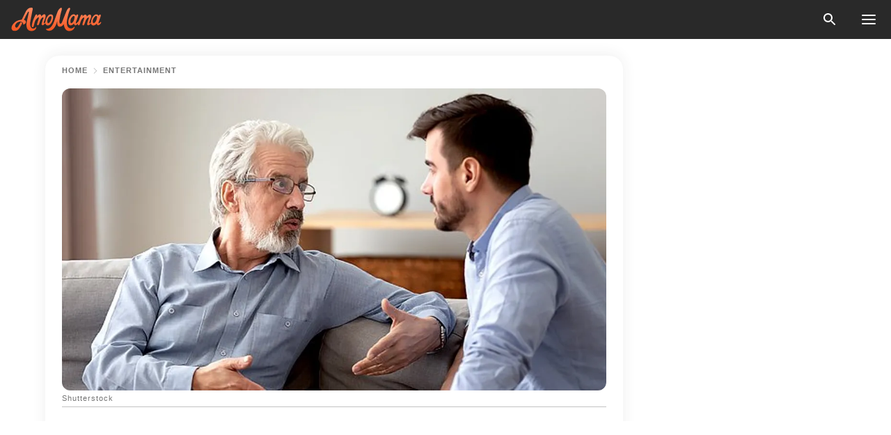

--- FILE ---
content_type: text/html; charset=utf-8
request_url: https://news.amomama.com/258554-story-day-man-refuses-let-mother-laws-gu.html
body_size: 38761
content:
<!DOCTYPE html><html lang="en"><script>window.customDelayConfig = { callbacks: [], appliedCallbacks: [] };</script><head><meta charSet="utf-8" data-next-head=""/><meta name="viewport" content="width=device-width" data-next-head=""/><script type="text/javascript" id="quantcast">
            (function () {
                var TCF_LOCATOR_NAME = '__tcfapiLocator';
                var queue = [];
                var win = window;
                var cmpFrame;

                function tcfAPIHandler() {
                    var gdprApplies;
                    var args = arguments;

                    if (!args.length) {
                    return queue;
                    } else if (args[0] === 'setGdprApplies') {
                    if (args.length > 3 && args[2] === 2 && typeof args[3] === 'boolean') {
                        gdprApplies = args[3];
                        if (typeof args[2] === 'function') {
                        args[2]('set', true);
                        }
                    }
                    } else if (args[0] === 'ping') {
                    var retr = {
                        gdprApplies: gdprApplies,
                        cmpLoaded: false,
                        cmpStatus: 'stub',
                    };

                    if (typeof args[2] === 'function') {
                        args[2](retr);
                    }
                    } else {
                    if (args[0] === 'init' && typeof args[3] === 'object') {
                        args[3] = Object.assign(args[3], { tag_version: 'V3' });
                    }
                    queue.push(args);
                    }
                }

                win.__tcfapi = tcfAPIHandler;

                function doAllStuff() {
                    var host = window.location.hostname;
                    var element = document.createElement('script');
                    var firstScript = document.getElementsByTagName('script')[0];
                    var url = 'https://cmp.inmobi.com'.concat(
                    '/choice/',
                    'kCvAgDS5JeEcY',
                    '/',
                    host,
                    '/choice.js?tag_version=V3',
                    );
                    var uspTries = 0;
                    var uspTriesLimit = 3;
                    element.async = true;
                    element.type = 'text/javascript';
                    element.src = url;

                    firstScript.parentNode.insertBefore(element, firstScript);

                    function makeStub() {
                    function addFrame() {
                        var doc = win.document;
                        var otherCMP = !!win.frames[TCF_LOCATOR_NAME];

                        if (!otherCMP) {
                        if (doc.body) {
                            var iframe = doc.createElement('iframe');

                            iframe.style.cssText = 'display:none';
                            iframe.name = TCF_LOCATOR_NAME;
                            doc.body.appendChild(iframe);
                        } else {
                            setTimeout(addFrame, 5);
                        }
                        }
                        return !otherCMP;
                    }

                    function postMessageEventHandler(event) {
                        var msgIsString = typeof event.data === 'string';
                        var json = {};

                        try {
                        if (msgIsString) {
                            json = JSON.parse(event.data);
                        } else {
                            json = event.data;
                        }
                        } catch (ignore) {}

                        var payload = json.__tcfapiCall;

                        if (payload) {
                        window.__tcfapi(
                            payload.command,
                            payload.version,
                            function (retValue, success) {
                            var returnMsg = {
                                __tcfapiReturn: {
                                returnValue: retValue,
                                success: success,
                                callId: payload.callId,
                                },
                            };
                            if (msgIsString) {
                                returnMsg = JSON.stringify(returnMsg);
                            }
                            if (event && event.source && event.source.postMessage) {
                                event.source.postMessage(returnMsg, '*');
                            }
                            },
                            payload.parameter,
                        );
                        }
                    }

                    while (win) {
                        try {
                        if (win.frames[TCF_LOCATOR_NAME]) {
                            cmpFrame = win;
                            break;
                        }
                        } catch (ignore) {}

                        if (win === window.top) {
                        break;
                        }
                        win = win.parent;
                    }
                    if (!cmpFrame) {
                        addFrame();
                        win.addEventListener('message', postMessageEventHandler, false);
                    }
                    }

                    makeStub();

                    function makeGppStub() {
                    const CMP_ID = 10;
                    const SUPPORTED_APIS = [
                        '2:tcfeuv2',
                        '6:uspv1',
                        '7:usnatv1',
                        '8:usca',
                        '9:usvav1',
                        '10:uscov1',
                        '11:usutv1',
                        '12:usctv1',
                    ];

                    window.__gpp_addFrame = function (n) {
                        if (!window.frames[n]) {
                        if (document.body) {
                            var i = document.createElement('iframe');
                            i.style.cssText = 'display:none';
                            i.name = n;
                            document.body.appendChild(i);
                        } else {
                            window.setTimeout(window.__gpp_addFrame, 10, n);
                        }
                        }
                    };
                    window.__gpp_stub = function () {
                        var b = arguments;
                        __gpp.queue = __gpp.queue || [];
                        __gpp.events = __gpp.events || [];

                        if (!b.length || (b.length == 1 && b[0] == 'queue')) {
                        return __gpp.queue;
                        }

                        if (b.length == 1 && b[0] == 'events') {
                        return __gpp.events;
                        }

                        var cmd = b[0];
                        var clb = b.length > 1 ? b[1] : null;
                        var par = b.length > 2 ? b[2] : null;
                        if (cmd === 'ping') {
                        clb(
                            {
                            gppVersion: '1.1', // must be “Version.Subversion”, current: “1.1”
                            cmpStatus: 'stub', // possible values: stub, loading, loaded, error
                            cmpDisplayStatus: 'hidden', // possible values: hidden, visible, disabled
                            signalStatus: 'not ready', // possible values: not ready, ready
                            supportedAPIs: SUPPORTED_APIS, // list of supported APIs
                            cmpId: CMP_ID, // IAB assigned CMP ID, may be 0 during stub/loading
                            sectionList: [],
                            applicableSections: [-1],
                            gppString: '',
                            parsedSections: {},
                            },
                            true,
                        );
                        } else if (cmd === 'addEventListener') {
                        if (!('lastId' in __gpp)) {
                            __gpp.lastId = 0;
                        }
                        __gpp.lastId++;
                        var lnr = __gpp.lastId;
                        __gpp.events.push({
                            id: lnr,
                            callback: clb,
                            parameter: par,
                        });
                        clb(
                            {
                            eventName: 'listenerRegistered',
                            listenerId: lnr, // Registered ID of the listener
                            data: true, // positive signal
                            pingData: {
                                gppVersion: '1.1', // must be “Version.Subversion”, current: “1.1”
                                cmpStatus: 'stub', // possible values: stub, loading, loaded, error
                                cmpDisplayStatus: 'hidden', // possible values: hidden, visible, disabled
                                signalStatus: 'not ready', // possible values: not ready, ready
                                supportedAPIs: SUPPORTED_APIS, // list of supported APIs
                                cmpId: CMP_ID, // list of supported APIs
                                sectionList: [],
                                applicableSections: [-1],
                                gppString: '',
                                parsedSections: {},
                            },
                            },
                            true,
                        );
                        } else if (cmd === 'removeEventListener') {
                        var success = false;
                        for (var i = 0; i < __gpp.events.length; i++) {
                            if (__gpp.events[i].id == par) {
                            __gpp.events.splice(i, 1);
                            success = true;
                            break;
                            }
                        }
                        clb(
                            {
                            eventName: 'listenerRemoved',
                            listenerId: par, // Registered ID of the listener
                            data: success, // status info
                            pingData: {
                                gppVersion: '1.1', // must be “Version.Subversion”, current: “1.1”
                                cmpStatus: 'stub', // possible values: stub, loading, loaded, error
                                cmpDisplayStatus: 'hidden', // possible values: hidden, visible, disabled
                                signalStatus: 'not ready', // possible values: not ready, ready
                                supportedAPIs: SUPPORTED_APIS, // list of supported APIs
                                cmpId: CMP_ID, // CMP ID
                                sectionList: [],
                                applicableSections: [-1],
                                gppString: '',
                                parsedSections: {},
                            },
                            },
                            true,
                        );
                        } else if (cmd === 'hasSection') {
                        clb(false, true);
                        } else if (cmd === 'getSection' || cmd === 'getField') {
                        clb(null, true);
                        }
                        //queue all other commands
                        else {
                        __gpp.queue.push([].slice.apply(b));
                        }
                    };
                    window.__gpp_msghandler = function (event) {
                        var msgIsString = typeof event.data === 'string';
                        try {
                        var json = msgIsString ? JSON.parse(event.data) : event.data;
                        } catch (e) {
                        var json = null;
                        }
                        if (typeof json === 'object' && json !== null && '__gppCall' in json) {
                        var i = json.__gppCall;
                        window.__gpp(
                            i.command,
                            function (retValue, success) {
                            var returnMsg = {
                                __gppReturn: {
                                returnValue: retValue,
                                success: success,
                                callId: i.callId,
                                },
                            };
                            event.source.postMessage(
                                msgIsString ? JSON.stringify(returnMsg) : returnMsg,
                                '*',
                            );
                            },
                            'parameter' in i ? i.parameter : null,
                            'version' in i ? i.version : '1.1',
                        );
                        }
                    };
                    if (!('__gpp' in window) || typeof window.__gpp !== 'function') {
                        window.__gpp = window.__gpp_stub;
                        window.addEventListener('message', window.__gpp_msghandler, false);
                        window.__gpp_addFrame('__gppLocator');
                    }
                    }

                    makeGppStub();

                    var uspStubFunction = function () {
                    var arg = arguments;
                    if (typeof window.__uspapi !== uspStubFunction) {
                        setTimeout(function () {
                        if (typeof window.__uspapi !== 'undefined') {
                            window.__uspapi.apply(window.__uspapi, arg);
                        }
                        }, 500);
                    }
                    };

                    var checkIfUspIsReady = function () {
                    uspTries++;
                    if (window.__uspapi === uspStubFunction && uspTries < uspTriesLimit) {
                        console.warn('USP is not accessible');
                    } else {
                        clearInterval(uspInterval);
                    }
                    };

                    if (typeof window.__uspapi === 'undefined') {
                    window.__uspapi = uspStubFunction;
                    var uspInterval = setInterval(checkIfUspIsReady, 6000);
                    }
                }

                window.customDelayConfig.callbacks.push({
                    cb: doAllStuff,
                    name: 'Quantcast',
                });
            })();
        </script><meta http-equiv="origin-trial" content="AscJ7VCC8wAP/nGKDp30FMc3NH+CSHaBBQ7DzhIX1DWYH6oaWtgOiNDiFnNDi/n5aqlypzHgHVW2sQZItfXYrwQAAAB1eyJvcmlnaW4iOiJodHRwczovL2Ftb21hbWEuY29tOjQ0MyIsImZlYXR1cmUiOiJVbnJlc3RyaWN0ZWRTaGFyZWRBcnJheUJ1ZmZlciIsImV4cGlyeSI6MTc2OTQ3MjAwMCwiaXNTdWJkb21haW4iOnRydWV9" data-next-head=""/><title data-next-head="">Story of the Day: Man Refuses to Let Mother-in-Law&#x27;s Guest into His Wedding</title><meta name="description" content="Jason&#x27;s in-laws created havoc on the most important day of his and his wife&#x27;s lives by secretly inviting a very unwanted guest and not listening when Jason asked him to leave. " data-next-head=""/><meta name="author" content="Jené Liebenberg" data-next-head=""/><link rel="canonical" href="https://news.amomama.com/258554-story-day-man-refuses-let-mother-laws-gu.html" data-next-head=""/><meta name="theme-color" content="#ffffff" data-next-head=""/><meta name="verify-admitad" content="2fe01187e1" data-next-head=""/><meta name="msapplication-TileColor" content="#da532c" data-next-head=""/><meta name="pocket-site-verification" content="ee7c33163bfd979da1f7ed8074b817" data-next-head=""/><meta property="fb:app_id" content="200824630385475" data-next-head=""/><meta name="robots" content="max-image-preview:large" data-next-head=""/><meta name="article:published_time" content="2021-04-12T00:40:00+00:00" data-next-head=""/><meta name="article:modified_time" content="2025-01-28T07:38:41+00:00" data-next-head=""/><meta property="fb:admins" content="100010581019207" data-next-head=""/><meta property="fb:admins" content="100001288770557" data-next-head=""/><meta property="fb:admins" content="100006008527151" data-next-head=""/><meta property="fb:admins" content="100002603703184" data-next-head=""/><meta property="fb:pages" content="1818749535063540" data-next-head=""/><meta property="fb:pages" content="119540691984235" data-next-head=""/><meta property="fb:pages" content="182709872255144" data-next-head=""/><meta name="msvalidate.01" content="14D4D494C888618F41C85045527BD7F8" data-next-head=""/><meta name="msvalidate.01" content="80E5B8EF76570F2A2C4C937A33BE9DD6" data-next-head=""/><link type="application/rss+xml" href="https://news.amomama.com/rss.xml" rel="alternate" data-next-head=""/><link type="application/rss+xml" href="https://news.amomama.com/entertainment/rss.xml" rel="alternate" data-next-head=""/><link type="application/rss+xml" href="https://news.amomama.com/inspirational-stories/rss.xml" rel="alternate" data-next-head=""/><meta name="twitter:title" content="Story of the Day: Man Refuses to Let Mother-in-Law&#x27;s Guest into His Wedding" data-next-head=""/><meta name="twitter:description" content="Jason&#x27;s in-laws created havoc on the most important day of his and his wife&#x27;s lives by secretly inviting a very unwanted guest and not listening when Jason asked him to leave. " data-next-head=""/><meta name="twitter:card" content="summary_large_image" data-next-head=""/><meta name="twitter:site" content="@amomama" data-next-head=""/><meta property="og:type" content="website" data-next-head=""/><meta property="og:locale" content="en_US" data-next-head=""/><meta property="og:site_name" content="news.amomama.com" data-next-head=""/><meta property="og:title" content="Story of the Day: Man Refuses to Let Mother-in-Law&#x27;s Guest into His Wedding" data-next-head=""/><meta property="og:description" content="Jason&#x27;s in-laws created havoc on the most important day of his and his wife&#x27;s lives by secretly inviting a very unwanted guest and not listening when Jason asked him to leave. " data-next-head=""/><meta property="og:url" content="https://news.amomama.com/258554-story-day-man-refuses-let-mother-laws-gu.html" data-next-head=""/><meta property="og:image" content="https://imgproxy.amomama.com/TKI1pNQXHez0ym4SxO9nRXA2kaaKfd2EPSl3OPXoaBA/rs:fill:1200:0:1/g:no/aHR0cHM6Ly9jZG4uYW1vbWFtYS5jb20vOTA5YzY3YmQ2ODc2YjdlYzZhNWJiYmE0MDM2Nzc0YTcuanBnP3dpZHRoPTY1MCZoZWlnaHQ9MzQw.jpg" data-next-head=""/><meta property="og:image:width" content="1200" data-next-head=""/><meta property="og:image:height" content="630" data-next-head=""/><script type="application/ld+json" data-next-head="">{"@context":"https://schema.org","@type":"Article","headline":"Story of the Day: Man Refuses to Let Mother-in-Law's Guest into His Wedding","inLanguage":"en","articleBody":"Jason's in-laws created havoc on the most important day of his and his wife's lives by secretly inviting a very unwanted guest and not listening when Jason asked him to leave.  If there is one thing that is undeniable, it is Jason's love for his wife, Caroline. However, despite the deep connection that they share, Caroline's family still has a hard time getting over her separation from her ex-husband John.  John is still very much a part of Caroline's family regardless of whether she wants him there or not. Caroline's mother, Suzy, is especially attached to her former son-in-law, making it all the more difficult to accept Jason.  Jason and Caroline were together for three years before they decided to journey down the aisle to tie the knot officially. They both wanted their entire family to attend the wedding, everyone except Caroline's ex-husband.  Nonetheless, Suzy had other plans for the guest list and sent 34-year-old John a text with the ceremony's details saying that he should attend his ex-wife's special day. Suzy's text read:  \"John, we forgot to send you an invite but we would love to see you at Caroline's wedding. I have saved you a spot next to me at the reception. See you there!\" Neither the bride nor the groom noticed the ex-husband sitting in the church during the ceremony, but as the newlyweds made their way back down the aisle on their way out, Jason saw John standing next to his mother-in-law.  Suzy retaliated by accusing Jason of abusing his wife, which deeply hurt Jason and his family.Fuming, he turned to Caroline to demand what her former husband was doing at their big day, but the surprise on the bride's face showed that she didn't know about his presence either.  Jason smiled through all of the congratulations, and as soon as he had a moment, he stormed to Suzy and John to confront them about John's presence at the wedding. Jason said:  \"Look I don't know what sick joke this is but you have to go, John, you weren't invited and quite frankly you are not welcome here.\" Shocked by Jason's confrontation, Suzy defended her former son-in-law saying that he was her guest and that she had invited him. Caroline joined the conversation saying that she agreed with her husband that John needed to go.  The fight escalated drastically, leaving the newly married couple in a screaming match with Caroline's family over whether or not her ex-husband should be allowed to attend the wedding.  Eventually, Jason set an ultimatum saying that if his in-laws preferred to support John on Caroline's wedding to her new husband, then perhaps they should leave with him and allow them to celebrate in peace.  Needless to say, Suzy and her husband were not satisfied with that response. Suzy retaliated by accusing Jason of abusing his wife, which deeply hurt Jason and his family, who were also involved in the fight.  The relationship between Jason and Caroline and the bride's side of the family is strained, with little to no communication between the two parties since the wedding. Neither of them is willing to admit that they were wrong.  ","description":"Jason's in-laws created havoc on the most important day of his and his wife's lives by secretly inviting a very unwanted guest and not listening when Jason asked him to leave. ","datePublished":"2021-04-12T00:40:00+00:00","dateModified":"2025-01-28T07:38:41+00:00","mainEntityOfPage":{"@type":"WebPage","@id":"https://news.amomama.com/258554-story-day-man-refuses-let-mother-laws-gu.html"},"publisher":{"@type":"Organization","name":"news.amomama.com","url":"https://news.amomama.com/","logo":{"@type":"ImageObject","url":"https://cdn.amomama.com/amomama.svg"}},"author":{"@type":"Person","name":"Jené Liebenberg","url":"https://news.amomama.com/editor/jen-liebenberg"},"image":{"@type":"ImageObject","url":"https://cdn.amomama.com/43a7c2a642faf27fdb5f3a5742ec0f57.jpg"},"articleSection":"Inspirational Stories"}</script><script type="application/ld+json" data-next-head="">{"@context":"https://schema.org","@type":"BreadcrumbList","itemListElement":[{"@type":"ListItem","position":1,"item":{"@id":"https://news.amomama.com/entertainment","name":"✔ ENTERTAINMENT"}},{"@type":"ListItem","position":2,"item":{"@id":"https://news.amomama.com/258554-story-day-man-refuses-let-mother-laws-gu.html","name":"➨ Read now"}}]}</script><link rel="preload" as="image" href="https://cdn.amomama.com/43a7c2a642faf27fdb5f3a5742ec0f57.jpg" imageSrcSet="https://imgproxy.amomama.com/NPkTvYStXrgr8a9TmPA4QiKHWfJqjXNEGOiN822mqOM/rs:fill:375:0:1/g:no/aHR0cHM6Ly9jZG4uYW1vbWFtYS5jb20vNDNhN2MyYTY0MmZhZjI3ZmRiNWYzYTU3NDJlYzBmNTcuanBnP3dpZHRoPTY1MCZoZWlnaHQ9MzQw.jpg 375w, https://imgproxy.amomama.com/It4aWNn6miZAS0UWkrElPEWPPbr3VFkT6wUIfnDtovQ/rs:fill:576:0:1/g:no/aHR0cHM6Ly9jZG4uYW1vbWFtYS5jb20vNDNhN2MyYTY0MmZhZjI3ZmRiNWYzYTU3NDJlYzBmNTcuanBnP3dpZHRoPTY1MCZoZWlnaHQ9MzQw.jpg 576w, https://imgproxy.amomama.com/2Uaz74iooi1BpoMsk-0r7abBdzQ-pogEekELUMa-rq8/rs:fill:768:0:1/g:no/aHR0cHM6Ly9jZG4uYW1vbWFtYS5jb20vNDNhN2MyYTY0MmZhZjI3ZmRiNWYzYTU3NDJlYzBmNTcuanBnP3dpZHRoPTY1MCZoZWlnaHQ9MzQw.jpg 768w, https://imgproxy.amomama.com/m0Ytnictja8OgQW_TLKV2O4hoYPjJShWlVDsCFIgf1M/rs:fill:992:0:1/g:no/aHR0cHM6Ly9jZG4uYW1vbWFtYS5jb20vNDNhN2MyYTY0MmZhZjI3ZmRiNWYzYTU3NDJlYzBmNTcuanBnP3dpZHRoPTY1MCZoZWlnaHQ9MzQw.jpg 992w, https://imgproxy.amomama.com/8PtAgPwz0EyURNxF8QxeCMCivSVk5_Lo5xHzkLsl5jE/rs:fill:1200:0:1/g:no/aHR0cHM6Ly9jZG4uYW1vbWFtYS5jb20vNDNhN2MyYTY0MmZhZjI3ZmRiNWYzYTU3NDJlYzBmNTcuanBnP3dpZHRoPTY1MCZoZWlnaHQ9MzQw.jpg 1200w" imageSizes="(max-width: 835px) 100vw, (max-width: 1279px) 620px, 620px" data-next-head=""/><link rel="preload" as="image" href="https://imgproxy.amomama.com/bpnb2VlIKktuhg0URs9OqrwZi03wEHW7BxfjiA_NPWo/rs:fill:120:0:1/g:no/aHR0cHM6Ly9jZG4uYW1vbWFtYS5jb20vYmU0ZTQ5YzI1MjMxMWUwNjliYjFjZjQyOWY3NWY1ZjUuanBlZz93aWR0aD03MjQmaGVpZ2h0PTEwODY.jpg" imageSrcSet="" imageSizes="(max-width: 835px) 100vw, (max-width: 1279px) 100vw, 100vw" data-next-head=""/><link href="https://cdn.amomama.com" rel="preconnect"/><link href="https://imgproxy.amomama.com" rel="preconnect"/><script></script><script>
    var originalSetTimeoutMeth = window.setTimeout;

    function patchedSetTimeout(callback, delay) {
      for (var _len = arguments.length, args = new Array(_len > 2 ? _len - 2 : 0), _key = 2; _key < _len; _key++) {
        args[_key - 2] = arguments[_key];
      }

      var timeoutId = originalSetTimeoutMeth.apply(void 0, [patchedCallback, delay].concat(args));

      function patchedCallback() {
        clearTimeout(timeoutId);
        callback.apply(void 0, arguments);
      }

      return timeoutId;
    }

    window.setTimeout = patchedSetTimeout;
  </script><link rel="shortcut icon" href="/favicon.ico" type="image/x-icon"/><link rel="icon" type="image/png" sizes="32x32" href="https://cdn.amomama.com/favicon-32x32.png"/><link rel="icon" type="image/png" sizes="16x16" href="https://cdn.amomama.com/favicon-16x16.png"/><link rel="apple-touch-icon" href="https://cdn.amomama.com/apple-touch-icon.png"/><link rel="apple-touch-icon" sizes="152x152" href="https://cdn.amomama.com/apple-touch-icon-152x152.png"/><link rel="apple-touch-icon" sizes="180x180" href="https://cdn.amomama.com/apple-touch-icon-180x180.png"/><link rel="apple-touch-icon" sizes="512x512" href="https://cdn.amomama.com/apple-touch-icon-512x512.png"/><link rel="preload" href="https://news.amomama.com/production/_next/static/css/333bc730b50c750d.css" as="style"/><link rel="stylesheet" href="https://news.amomama.com/production/_next/static/css/333bc730b50c750d.css" data-n-g=""/><link rel="preload" href="https://news.amomama.com/production/_next/static/css/8f40d0ca34fb0048.css" as="style"/><link rel="stylesheet" href="https://news.amomama.com/production/_next/static/css/8f40d0ca34fb0048.css"/><link rel="preload" href="https://news.amomama.com/production/_next/static/css/72dcc712bd727d59.css" as="style"/><link rel="stylesheet" href="https://news.amomama.com/production/_next/static/css/72dcc712bd727d59.css"/><link rel="preload" href="https://news.amomama.com/production/_next/static/css/8717ab4111c7a2c0.css" as="style"/><link rel="stylesheet" href="https://news.amomama.com/production/_next/static/css/8717ab4111c7a2c0.css"/><noscript data-n-css=""></noscript><script defer="" nomodule="" src="https://news.amomama.com/production/_next/static/chunks/polyfills-42372ed130431b0a.js"></script><script defer="" src="https://news.amomama.com/production/_next/static/chunks/8929-8ec2ac4c6c9f4242.js"></script><script defer="" src="https://news.amomama.com/production/_next/static/chunks/515-79d78f99802d829c.js"></script><script defer="" src="https://news.amomama.com/production/_next/static/chunks/1934-2328c5d5e8c69b32.js"></script><script src="https://news.amomama.com/production/_next/static/chunks/webpack-684ebdb110486a1c.js" defer=""></script><script src="https://news.amomama.com/production/_next/static/chunks/framework-5a88923766dd3983.js" defer=""></script><script src="https://news.amomama.com/production/_next/static/chunks/main-ad024cc018a55b28.js" defer=""></script><script src="https://news.amomama.com/production/_next/static/chunks/pages/_app-d9063dd251f76d76.js" defer=""></script><script src="https://news.amomama.com/production/_next/static/chunks/pages/%5Bslug%5D-3ee59bea2df8af66.js" defer=""></script><script src="https://news.amomama.com/production/_next/static/BKFaki7DXsLkDppAi56WU/_buildManifest.js" defer=""></script><script src="https://news.amomama.com/production/_next/static/BKFaki7DXsLkDppAi56WU/_ssgManifest.js" defer=""></script></head><body><img role="presentation" alt="" width="2000" height="2000" style="pointer-events:none;position:absolute;top:0;left:0;width:99vw;height:99vh;max-width:99vw;max-height:99vh" src="[data-uri]"/><div id="__next"><div class="transition-preload Layout_layout-container__T4wiX"><div class="Layout_layout-content-container__ARaoN"><div class="Layout_layout-content__ZUOlJ"><header class="Header_header-container__YuzAK" style="top:0"><a class="Link_link__PUK08 Link_link__kvrlb Header_header-link__zPMo2" aria-label="logo" data-testid="logo" href="/"><img src="https://cdn.amomama.com/amomama-full.svg" alt="logo" width="90" height="23" class="Logo_logo-block__aJkzQ"/></a><div class="SearchPopup_wrapper__0IVWc"><button class="SearchPopup_search-button__ZRGMP SearchPopup_search-button__BWJ2L"><img class="SearchPopup_search-button-icon__m9srN" src="https://cdn.amomama.com/amomama/search.svg" alt="search icon"/></button><div class="SearchPopup_search-popup__8Tlmc SearchPopup_search-popup___hCG4"><div class="SearchPopup_search-popup-close__hi1If SearchPopup_search-popup-close__OeU5m" id="search-close-btn"></div><form class="SearchForm_search-popup-content__1rhgX"><input type="text" id="search-popup-input" class="SearchForm_search-popup-input__m5MQk SearchPopup_search-popup-input__61_Wc" value=""/><button class="SearchForm_search-popup-submit__eCfDU SearchPopup_search-popup-submit__fVW3Y" type="submit"><img src="https://cdn.amomama.com/amomama/search.svg" alt="search icon"/></button></form></div></div><button class="OpenMenuButton_open-menu-button__6iR6n" data-testid="menu-button" type="button" aria-label="menu button"><span class="OpenMenuButton_open-menu-button-burger__QsYSo"></span></button></header><div class="CategoryMenu_category-menu-overlay__2_W_k" role="none" data-testvisibility="content-visibility"></div><div class="CategoryMenu_category-menu-list-container__ESNMG" style="top:40px;height:calc(100% - 40px)"><div class="CategoryMenu_category-menu-head__rp09A"><button class="OpenMenuButton_open-menu-button__6iR6n" type="button" aria-label="menu button"><span class="OpenMenuButton_open-menu-button-burger__QsYSo"></span></button></div><ul class="CategoryList_category-list-ul__g0Lng" data-testid="category-list"><li class="CategoryListItem_category-list-item-container__uWwpX CategoryList_category-list-item__owj3d"><a class="Link_link__PUK08 Link_link__kvrlb CategoryListItem_category-list-item-menu-link__Pcv2G" data-active="false" data-menu-link="true" href="/mothers-with-will">Mothers With Will</a></li><li class="CategoryListItem_category-list-item-container__uWwpX CategoryList_category-list-item__owj3d"><a class="Link_link__PUK08 Link_link__kvrlb CategoryListItem_category-list-item-menu-link__Pcv2G" data-active="false" data-menu-link="true" href="/women-with-will">Women With Will</a></li><li class="CategoryListItem_category-list-item-container__uWwpX CategoryList_category-list-item__owj3d"><a class="Link_link__PUK08 Link_link__kvrlb CategoryListItem_category-list-item-menu-link__Pcv2G" data-active="false" data-menu-link="true" href="/news">News</a></li><li class="CategoryListItem_category-list-item-container__uWwpX CategoryList_category-list-item__owj3d"><a class="Link_link__PUK08 Link_link__kvrlb CategoryListItem_category-list-item-menu-link__Pcv2G" data-active="false" data-menu-link="true" href="/celebrity">Celebrity</a><button class="CategoryListItem_category-list-item-expand-button__FiPZG" aria-label="expand"><span class="CategoryListItem_category-list-item-arrow-container__yFhuP"><span class="CategoryListItem_category-list-item-arrow__GX9Q0"></span></span></button></li><li class="CategoryList_category-list-li__XavGc"><ul class="CategoryList_category-list-ul-children__PnH88" data-testid="category-list"><li class="CategoryListItem_category-list-item-container__uWwpX CategoryList_category-list-item__owj3d"><a class="Link_link__PUK08 Link_link__kvrlb CategoryListItem_category-list-item-menu-link__Pcv2G CategoryList_menu-link__6OPYR" data-active="false" data-menu-link="true" href="/celebrity/musicians">Musicians</a></li><li class="CategoryListItem_category-list-item-container__uWwpX CategoryList_category-list-item__owj3d"><a class="Link_link__PUK08 Link_link__kvrlb CategoryListItem_category-list-item-menu-link__Pcv2G CategoryList_menu-link__6OPYR" data-active="false" data-menu-link="true" href="/celebrity/tv-shows">TV Shows</a></li><li class="CategoryListItem_category-list-item-container__uWwpX CategoryList_category-list-item__owj3d"><a class="Link_link__PUK08 Link_link__kvrlb CategoryListItem_category-list-item-menu-link__Pcv2G CategoryList_menu-link__6OPYR" data-active="false" data-menu-link="true" href="/celebrity/royals">Royals</a></li><li class="CategoryListItem_category-list-item-container__uWwpX CategoryList_category-list-item__owj3d"><a class="Link_link__PUK08 Link_link__kvrlb CategoryListItem_category-list-item-menu-link__Pcv2G CategoryList_menu-link__6OPYR" data-active="false" data-menu-link="true" href="/celebrity/fashion">Fashion</a></li><li class="CategoryListItem_category-list-item-container__uWwpX CategoryList_category-list-item__owj3d"><a class="Link_link__PUK08 Link_link__kvrlb CategoryListItem_category-list-item-menu-link__Pcv2G CategoryList_menu-link__6OPYR" data-active="false" data-menu-link="true" href="/celebrity/hollywood">Hollywood</a></li><li class="CategoryListItem_category-list-item-container__uWwpX CategoryList_category-list-item__owj3d"><a class="Link_link__PUK08 Link_link__kvrlb CategoryListItem_category-list-item-menu-link__Pcv2G CategoryList_menu-link__6OPYR" data-active="false" data-menu-link="true" href="/celebrity/athletes">Athletes</a></li><li class="CategoryListItem_category-list-item-container__uWwpX CategoryList_category-list-item__owj3d"><a class="Link_link__PUK08 Link_link__kvrlb CategoryListItem_category-list-item-menu-link__Pcv2G CategoryList_menu-link__6OPYR" data-active="false" data-menu-link="true" href="/celebrity/influencers">Influencers</a></li></ul></li><li class="CategoryListItem_category-list-item-container__uWwpX CategoryList_category-list-item__owj3d"><a class="Link_link__PUK08 Link_link__kvrlb CategoryListItem_category-list-item-menu-link__Pcv2G" data-active="false" data-menu-link="true" href="/viral">Real Life</a></li><li class="CategoryListItem_category-list-item-container__uWwpX CategoryList_category-list-item__owj3d"><a class="Link_link__PUK08 Link_link__kvrlb CategoryListItem_category-list-item-menu-link__Pcv2G" data-active="false" data-menu-link="true" href="/latest">Latest</a></li><li class="CategoryListItem_category-list-item-container__uWwpX CategoryList_category-list-item__owj3d"><a class="Link_link__PUK08 Link_link__kvrlb CategoryListItem_category-list-item-menu-link__Pcv2G" data-active="false" data-menu-link="true" href="/trending">Trends</a></li><li class="CategoryListItem_category-list-item-container__uWwpX CategoryList_category-list-item__owj3d"><a class="Link_link__PUK08 Link_link__kvrlb CategoryListItem_category-list-item-menu-link__Pcv2G" data-active="false" data-menu-link="true" href="/terms-of-use">Terms of use</a></li><li class="CategoryListItem_category-list-item-container__uWwpX CategoryList_category-list-item__owj3d"><a class="Link_link__PUK08 Link_link__kvrlb CategoryListItem_category-list-item-menu-link__Pcv2G" data-active="false" data-menu-link="true" href="/privacy">Privacy Policy</a></li><li class="CategoryListItem_category-list-item-container__uWwpX CategoryList_category-list-item__owj3d"><a class="Link_link__PUK08 Link_link__kvrlb CategoryListItem_category-list-item-menu-link__Pcv2G" data-active="false" data-menu-link="true" href="/privacy#10">Notice at collection</a></li><li class="CategoryListItem_category-list-item-container__uWwpX CategoryList_category-list-item__owj3d"><a class="Link_link__PUK08 Link_link__kvrlb CategoryListItem_category-list-item-menu-link__Pcv2G" data-active="false" data-menu-link="true" href="/guidelines">Main Guidelines</a></li><li class="CategoryListItem_category-list-item-container__uWwpX CategoryList_category-list-item__owj3d"><a class="Link_link__PUK08 Link_link__kvrlb CategoryListItem_category-list-item-menu-link__Pcv2G" data-active="false" data-menu-link="true" href="/about-us">About us</a></li><li class="CategoryListItem_category-list-item-container__uWwpX CategoryList_category-list-item__owj3d"><a class="Link_link__PUK08 Link_link__kvrlb CategoryListItem_category-list-item-menu-link__Pcv2G" data-active="false" data-menu-link="true" href="/contact-us">Contact us</a></li><li class="CategoryListItem_category-list-item-container__uWwpX CategoryList_category-list-item__owj3d"><a class="Link_link__PUK08 Link_link__kvrlb CategoryListItem_category-list-item-menu-link__Pcv2G" data-active="false" data-menu-link="true" href="/adv-with-us">Advertise with us</a></li></ul><div class="CcpaContainer_ccpa-container__XEz7R"><button class="CcpaContainer_ccpa-button__F2Ua_">Do not sell my personal information</button></div></div><div class="Template_wrapper__fpWJu"><div class="Template_inner-wrapper__w3lMg"><main class="PostContent_container__rqgJO" data-testid="post-content"><div class="PostContent_top-line__wfQRK"><section class="Breadcrumbs_breadcrumbs-container__2nnae PostContent_post-breadcrumbs__Of0GF" data-testid="breadcrumbs"><a class="Breadcrumbs_breadcrumbs-link-item__p7dob" aria-label="Home" href="/">Home</a><span class="Breadcrumbs_breadcrumbs-angle__AU7Bv"></span><a class="Breadcrumbs_breadcrumbs-link-item__p7dob" href="/entertainment">Entertainment</a></section></div><div class="PostContent_full-article___FEwo"><div class="PostImage_post-image-container__PlDZN PostContent_thumb-image__iH052"><div class="Image_ref__XcBnw" data-testid="thumb-image"><picture><source srcSet="https://imgproxy.amomama.com/NPkTvYStXrgr8a9TmPA4QiKHWfJqjXNEGOiN822mqOM/rs:fill:375:0:1/g:no/aHR0cHM6Ly9jZG4uYW1vbWFtYS5jb20vNDNhN2MyYTY0MmZhZjI3ZmRiNWYzYTU3NDJlYzBmNTcuanBnP3dpZHRoPTY1MCZoZWlnaHQ9MzQw.jpg 375w,https://imgproxy.amomama.com/It4aWNn6miZAS0UWkrElPEWPPbr3VFkT6wUIfnDtovQ/rs:fill:576:0:1/g:no/aHR0cHM6Ly9jZG4uYW1vbWFtYS5jb20vNDNhN2MyYTY0MmZhZjI3ZmRiNWYzYTU3NDJlYzBmNTcuanBnP3dpZHRoPTY1MCZoZWlnaHQ9MzQw.jpg 576w,https://imgproxy.amomama.com/2Uaz74iooi1BpoMsk-0r7abBdzQ-pogEekELUMa-rq8/rs:fill:768:0:1/g:no/aHR0cHM6Ly9jZG4uYW1vbWFtYS5jb20vNDNhN2MyYTY0MmZhZjI3ZmRiNWYzYTU3NDJlYzBmNTcuanBnP3dpZHRoPTY1MCZoZWlnaHQ9MzQw.jpg 768w,https://imgproxy.amomama.com/m0Ytnictja8OgQW_TLKV2O4hoYPjJShWlVDsCFIgf1M/rs:fill:992:0:1/g:no/aHR0cHM6Ly9jZG4uYW1vbWFtYS5jb20vNDNhN2MyYTY0MmZhZjI3ZmRiNWYzYTU3NDJlYzBmNTcuanBnP3dpZHRoPTY1MCZoZWlnaHQ9MzQw.jpg 992w,https://imgproxy.amomama.com/8PtAgPwz0EyURNxF8QxeCMCivSVk5_Lo5xHzkLsl5jE/rs:fill:1200:0:1/g:no/aHR0cHM6Ly9jZG4uYW1vbWFtYS5jb20vNDNhN2MyYTY0MmZhZjI3ZmRiNWYzYTU3NDJlYzBmNTcuanBnP3dpZHRoPTY1MCZoZWlnaHQ9MzQw.jpg 1200w" type="image/jpeg" sizes="(max-width: 835px) 100vw, (max-width: 1279px) 100vw, 100vw"/><img src="https://cdn.amomama.com/43a7c2a642faf27fdb5f3a5742ec0f57.jpg" alt="Shutterstock" class="Image_image__11E9V PostImage_post-image__XnmZf"/></picture></div></div><div class="PostContent_thumb-title__SoMYI" data-testid="image-source">Shutterstock</div><h1 class="PostContent_title__tVSHO">Story of the Day: Man Refuses to Let Mother-in-Law&#x27;s Guest into His Wedding</h1><div class="InfoLine_wrapper__C_h_D"><div class="InfoLine_inner-wrap__nT3Iy"><a class="SmallAuthorImage_image-link__oGyW5" href="/editor/jen-liebenberg"><img src="https://imgproxy.amomama.com/bpnb2VlIKktuhg0URs9OqrwZi03wEHW7BxfjiA_NPWo/rs:fill:120:0:1/g:no/aHR0cHM6Ly9jZG4uYW1vbWFtYS5jb20vYmU0ZTQ5YzI1MjMxMWUwNjliYjFjZjQyOWY3NWY1ZjUuanBlZz93aWR0aD03MjQmaGVpZ2h0PTEwODY.jpg" alt="Jené Liebenberg" width="60" height="60" class="SmallAuthorImage_image__sCupn"/><noscript><img src="https://imgproxy.amomama.com/bpnb2VlIKktuhg0URs9OqrwZi03wEHW7BxfjiA_NPWo/rs:fill:120:0:1/g:no/aHR0cHM6Ly9jZG4uYW1vbWFtYS5jb20vYmU0ZTQ5YzI1MjMxMWUwNjliYjFjZjQyOWY3NWY1ZjUuanBlZz93aWR0aD03MjQmaGVpZ2h0PTEwODY.jpg" alt="Jené Liebenberg" width="60" height="60" class="SmallAuthorImage_image__sCupn"/></noscript></a><div><div class="InfoLine_name__D_Za0"><span class="InfoLine_by__KZlaC">By</span><a class="Link_link__PUK08 Link_link__kvrlb InfoLine_link__i_kyn" href="/editor/jen-liebenberg"><span class="InfoLine_author__wCZ32">
            

            <!-- Author Start -->
            Jené Liebenberg
            <!-- Author End -->

            
          </span></a></div><div class="InfoLine_date__QFzMS" data-testid="post-date"><span>Apr 11, 2021</span><div class="InfoLine_point__96cHO"></div><span>08:40 P.M.</span></div></div></div><div class="ShareButtons_share-buttons-wrapper__IuyIK" data-testid="share-button-on-post-top"><button class="ShareButton_share-button-wrapper__c0yA1"><a class="ShareButton_share-button-button__9W5Os ShareButton_share-button-button-black__e1eHt" href="" target="_blank" rel="nofollow noreferrer" data-testid="share-social-item"><img src="https://cdn.amomama.com/icons/Link_new.svg" alt="Link" class="ShareButton_share-button-image__kijmd" width="40" height="40"/></a></button><button class="ShareButton_share-button-wrapper__c0yA1"><a class="ShareButton_share-button-button__9W5Os ShareButton_share-button-button-orange__mRduJ" href="mailto:?subject=%5BShared%20post%5Dfrom:news.amomama.com%20Story of the Day: Man Refuses to Let Mother-in-Law&#x27;s Guest into His Wedding&amp;body=Story of the Day: Man Refuses to Let Mother-in-Law&#x27;s Guest into His Wedding.
 Read more: https://news.amomama.com/258554-story-day-man-refuses-let-mother-laws-gu.html?utm_source=email%26utm_medium=share%26utm_campaign=social-share-article" target="_self" rel="nofollow noreferrer" data-testid="share-social-item"><img src="https://cdn.amomama.com/icons/Email_new.svg" alt="Email" class="ShareButton_share-button-image__kijmd" width="40" height="40"/></a></button><button class="FlipboardButton_flipboard-wrapper__0rZyw"><a data-flip-widget="shareflip" href="https://flipboard.com" target="_blank" rel="nofollow noreferrer" data-testid="share-social-item"><img alt="flipboard-icon" src="https://cdn.amomama.com/icons/flipboardicon.svg" width="40" height="40"/></a></button><button class="ShareButton_share-button-wrapper__c0yA1"><a class="ShareButton_share-button-button__9W5Os ShareButton_share-button-button-black__e1eHt ShareButton_share-button-button-x__cv8DR" href="https://www.x.com/share?title=Story of the Day: Man Refuses to Let Mother-in-Law&#x27;s Guest into His Wedding&amp;via=amomama_usa&amp;url=https://news.amomama.com/258554-story-day-man-refuses-let-mother-laws-gu.html?utm_source=twitter%26utm_medium=social%26utm_campaign=social-share-article" target="_blank" rel="nofollow noreferrer" data-testid="share-social-item"><img src="https://cdn.amomama.com/icons/X_new.svg" alt="X" class="ShareButton_share-button-image__kijmd" width="40" height="40"/></a></button><button class="ShareButton_share-button-wrapper__c0yA1"><a class="ShareButton_share-button-button__9W5Os ShareButton_share-button-button-facebook__UilUL" href="https://www.facebook.com/sharer/sharer.php?u=https://news.amomama.com/258554-story-day-man-refuses-let-mother-laws-gu.html?utm_source=facebook.com&amp;utm_medium=social&amp;utm_campaign=social-share-article" target="_blank" rel="nofollow noreferrer" data-testid="share-social-item"><img src="https://cdn.amomama.com/icons/Facebook_new.svg" alt="Facebook" class="ShareButton_share-button-image__kijmd" width="40" height="40"/>Share</a></button></div></div><div>
            

            <!-- Article Start -->
            
            

            
          </div><div data-io-article-url="https://news.amomama.com/258554-story-day-man-refuses-let-mother-laws-gu.html?m=doa"><div style="display:contents"><p class="postComponents_paragraph__0OLfg postComponents_paragraph-first__8Bigr">Jason&#x27;s in-laws created havoc on the most important day of his and his wife&#x27;s lives by secretly inviting a very unwanted guest and not listening when Jason asked him to leave. </p></div><div style="display:contents"><div class="adv"><div class="Ad-Container AdvInTextBuilder_slot-wrapper___Oz3G"><div class="AdvTitle_wrap__wIGWH"><span class="AdvTitle_line__R19X6 AdvTitle_line-left__Vakbg"></span><span class="AdvTitle_text__hRK31">Advertisement</span><span class="AdvTitle_line__R19X6 AdvTitle_line-right__m6cZF"></span></div><div class="Ad-Container AdvSlots_adv-square-wrap__va0pf AdvSlots_adv-square-wrap__BxSU_"><div class="AdvSlots_adv-square__246sC" data-slot-type="1" data-position="in_article_1" data-code="/21668216007/d_amomama_intext_01" style="min-height:250px;width:728px"><div class="AdvSlots_slot__YAMh2" id="in_article_1" style="min-height:250px;width:728"></div></div></div></div></div></div><div style="display:contents"><p class="postComponents_paragraph__0OLfg" style="text-align:initial">If there is one thing that is undeniable, it is Jason&#x27;s love for his wife, Caroline. However, despite the deep connection that they share, Caroline&#x27;s family still has a hard time getting over her separation from her ex-husband John. </p></div><div style="display:contents"><p class="postComponents_paragraph__0OLfg" style="text-align:initial">John is still very much a part of Caroline&#x27;s family regardless of whether she wants him there or not. Caroline&#x27;s mother, Suzy, is especially attached to her former son-in-law, making it all the more difficult to accept Jason. </p></div><div style="display:contents"><div class="Image_wrapper__1NP9g"><div class="Image_container__oHMMQ" style="padding-bottom:66.66666666666666%"><div class="Image_ref__XcBnw"><picture><source srcSet="https://imgproxy.amomama.com/MaTp91V-bfF-HR61jKPadk8VP4Xqe2HQgFZLohUsUnY/rs:fill:375:0:1/g:no/aHR0cHM6Ly9jZG4uYW1vbWFtYS5jb20vODI0MGZhOGFhMmRiMjU5MTI2NDAzYTYyNGM0YmZjMTIuanBlZz93aWR0aD05NjAmaGVpZ2h0PTY0MA.jpg 375w,https://imgproxy.amomama.com/jquXuAyUGtr_toQQhGLxTGP93-iB_oG0KgNecmVKgBM/rs:fill:576:0:1/g:no/aHR0cHM6Ly9jZG4uYW1vbWFtYS5jb20vODI0MGZhOGFhMmRiMjU5MTI2NDAzYTYyNGM0YmZjMTIuanBlZz93aWR0aD05NjAmaGVpZ2h0PTY0MA.jpg 576w,https://imgproxy.amomama.com/IRHOm9HD1auOAt9uhnl44Jd2_jCOvYnrkXKhcbLq6eY/rs:fill:768:0:1/g:no/aHR0cHM6Ly9jZG4uYW1vbWFtYS5jb20vODI0MGZhOGFhMmRiMjU5MTI2NDAzYTYyNGM0YmZjMTIuanBlZz93aWR0aD05NjAmaGVpZ2h0PTY0MA.jpg 768w,https://imgproxy.amomama.com/tj0pMIZmYN3iq1TmwnHWCoNNiVNFNR73GANug29pv-0/rs:fill:992:0:1/g:no/aHR0cHM6Ly9jZG4uYW1vbWFtYS5jb20vODI0MGZhOGFhMmRiMjU5MTI2NDAzYTYyNGM0YmZjMTIuanBlZz93aWR0aD05NjAmaGVpZ2h0PTY0MA.jpg 992w,https://imgproxy.amomama.com/EInTxMsIQCZL6g-Gq-avlc9k4P-TdW0dWZPzw7-nsqQ/rs:fill:1200:0:1/g:no/aHR0cHM6Ly9jZG4uYW1vbWFtYS5jb20vODI0MGZhOGFhMmRiMjU5MTI2NDAzYTYyNGM0YmZjMTIuanBlZz93aWR0aD05NjAmaGVpZ2h0PTY0MA.jpg 1200w" type="image/jpeg" sizes="(max-width: 835px) 100vw, (max-width: 1279px) 830px, 830px"/><img src="https://cdn.amomama.com/8240fa8aa2db259126403a624c4bfc12.jpeg" alt="Man and woman in wedding attire with the arms looped in. | Source: Pixabay/StockSnap" class="Image_image__11E9V Image_post-image__qnTn0" width="960" height="640" loading="lazy"/></picture></div></div><p class="Image_title__T6_we" data-testid="image-source">Man and woman in wedding attire with the arms looped in. | Source: Pixabay/StockSnap</p></div></div><div style="display:contents"><p class="postComponents_paragraph__0OLfg" style="text-align:initial">Jason and Caroline were together for three years before they decided to journey down the aisle to tie the knot officially. They both wanted their entire family to attend the wedding, everyone except Caroline&#x27;s ex-husband. </p></div><div style="display:contents"><div class="adv"><div class="Ad-Container AdvInTextBuilder_slot-wrapper___Oz3G"><div class="AdvTitle_wrap__wIGWH"><span class="AdvTitle_line__R19X6 AdvTitle_line-left__Vakbg"></span><span class="AdvTitle_text__hRK31">Advertisement</span><span class="AdvTitle_line__R19X6 AdvTitle_line-right__m6cZF"></span></div><div class="Ad-Container AdvSlots_adv-square-wrap__va0pf AdvSlots_adv-square-wrap__BxSU_"><div class="AdvSlots_adv-square__246sC" data-slot-type="1" data-position="in_article_2" data-code="/21668216007/d_amomama_intext_02" style="min-height:250px;width:728px"><div class="AdvSlots_slot__YAMh2" id="in_article_2" style="min-height:250px;width:728"></div></div></div></div></div></div><div style="display:contents"><p class="postComponents_paragraph__0OLfg" style="text-align:initial">Nonetheless, Suzy had other plans for the guest list and sent 34-year-old John a text with the ceremony&#x27;s details saying that he should attend his ex-wife&#x27;s special day. Suzy&#x27;s text read: </p></div><div style="display:contents"><blockquote class="postComponents_blockquote__q4kp0" style="text-align:initial"><p class="postComponents_paragraph__0OLfg" style="text-align:initial">&quot;John, we forgot to send you an invite but we would love to see you at Caroline&#x27;s wedding. I have saved you a spot next to me at the reception. See you there!&quot;</p></blockquote></div><div style="display:contents"><div class="Image_wrapper__1NP9g"><div class="Image_container__oHMMQ" style="padding-bottom:66.66666666666666%"><div class="Image_ref__XcBnw"><picture><source srcSet="https://imgproxy.amomama.com/Sc3SfxpYqs5Vy9dZH7IWXBhtwU47LKdgFAKmrU5EOgw/rs:fill:375:0:1/g:no/aHR0cHM6Ly9jZG4uYW1vbWFtYS5jb20vMDI5ODRjZDk5YWQ4ZGFmMGExZWIxZTE3YTMwZTk0YWQuanBnP3dpZHRoPTE5MjAmaGVpZ2h0PTEyODA.jpg 375w,https://imgproxy.amomama.com/IVYJ7LcDlB1Av1rMezUSk2h-W3rK6usjTyzVvUU3_Uc/rs:fill:576:0:1/g:no/aHR0cHM6Ly9jZG4uYW1vbWFtYS5jb20vMDI5ODRjZDk5YWQ4ZGFmMGExZWIxZTE3YTMwZTk0YWQuanBnP3dpZHRoPTE5MjAmaGVpZ2h0PTEyODA.jpg 576w,https://imgproxy.amomama.com/T8DVN9xUW429vUbHKgJQKczgW7B59OYXkbPSVusHlzg/rs:fill:768:0:1/g:no/aHR0cHM6Ly9jZG4uYW1vbWFtYS5jb20vMDI5ODRjZDk5YWQ4ZGFmMGExZWIxZTE3YTMwZTk0YWQuanBnP3dpZHRoPTE5MjAmaGVpZ2h0PTEyODA.jpg 768w,https://imgproxy.amomama.com/c4KqE1qY5nGzEmnwocZbAE11GheTsOx48UQvC1Qx2LU/rs:fill:992:0:1/g:no/aHR0cHM6Ly9jZG4uYW1vbWFtYS5jb20vMDI5ODRjZDk5YWQ4ZGFmMGExZWIxZTE3YTMwZTk0YWQuanBnP3dpZHRoPTE5MjAmaGVpZ2h0PTEyODA.jpg 992w,https://imgproxy.amomama.com/iIB8ak-9wCxM48zueiGWzdKTcbBJCt4GMgvdr8vZ8l0/rs:fill:1200:0:1/g:no/aHR0cHM6Ly9jZG4uYW1vbWFtYS5jb20vMDI5ODRjZDk5YWQ4ZGFmMGExZWIxZTE3YTMwZTk0YWQuanBnP3dpZHRoPTE5MjAmaGVpZ2h0PTEyODA.jpg 1200w" type="image/jpeg" sizes="(max-width: 835px) 100vw, (max-width: 1279px) 830px, 830px"/><img src="https://cdn.amomama.com/02984cd99ad8daf0a1eb1e17a30e94ad.jpg" alt="Man and woman looking on at wedding celebration. | Source: Pixabay/ Free-photos" class="Image_image__11E9V Image_post-image__qnTn0" width="1920" height="1280" loading="lazy"/></picture></div></div><p class="Image_title__T6_we" data-testid="image-source">Man and woman looking on at wedding celebration. | Source: Pixabay/ Free-photos</p></div></div><div style="display:contents"><p class="postComponents_paragraph__0OLfg" style="text-align:initial">Neither the bride nor the groom noticed the ex-husband sitting in the church during the ceremony, but as the newlyweds made their way back down the aisle on their way out, Jason saw John standing next to his mother-in-law. </p></div><div style="display:contents"><div class="adv"><div class="Ad-Container AdvInTextBuilder_slot-wrapper___Oz3G"><div class="AdvTitle_wrap__wIGWH"><span class="AdvTitle_line__R19X6 AdvTitle_line-left__Vakbg"></span><span class="AdvTitle_text__hRK31">Advertisement</span><span class="AdvTitle_line__R19X6 AdvTitle_line-right__m6cZF"></span></div><div class="Ad-Container AdvSlots_adv-square-wrap__va0pf AdvSlots_adv-square-wrap__BxSU_"><div class="AdvSlots_adv-square__246sC" data-slot-type="1" data-position="in_article_3" data-code="/21668216007/d_amomama_intext_03" style="min-height:250px;width:728px"><div class="AdvSlots_slot__YAMh2" id="in_article_3" style="min-height:250px;width:728"></div></div></div></div></div></div><div style="display:contents"><blockquote class="postComponents_blockquote__q4kp0" style="text-align:initial"><h3 style="text-align:initial" class="postComponents_sub-header3__swQaf"><strong class="postComponents_bold__fagP2">Suzy retaliated by accusing Jason of abusing his wife, which deeply hurt Jason and his family.</strong></h3></blockquote></div><div style="display:contents"><p class="postComponents_paragraph__0OLfg" style="text-align:initial">Fuming, he turned to Caroline to demand what her former husband was doing at their big day, but the surprise on the bride&#x27;s face showed that she didn&#x27;t know about his presence either. </p></div><div style="display:contents"><div class="Image_wrapper__1NP9g Image_wrapper-vertical__PwZAR"><div class="Image_container__oHMMQ" style="padding-bottom:150%"><div class="Image_ref__XcBnw"><picture><source srcSet="https://imgproxy.amomama.com/QHHLaR_WJPCjCulerbyevOi1wNdFVPGQmHJnaoDI7pc/rs:fill:375:0:1/g:no/aHR0cHM6Ly9jZG4uYW1vbWFtYS5jb20vZGQwMzY1YjRkOTRmOGZmOTYxYzAzNTJlZGM5N2RjOWUuanBnP3dpZHRoPTQ0ODAmaGVpZ2h0PTY3MjA.jpg 375w,https://imgproxy.amomama.com/dWmePWDaWObdocPF5SiCHdSKBPkCWJUaBL0fVY_RH_Y/rs:fill:576:0:1/g:no/aHR0cHM6Ly9jZG4uYW1vbWFtYS5jb20vZGQwMzY1YjRkOTRmOGZmOTYxYzAzNTJlZGM5N2RjOWUuanBnP3dpZHRoPTQ0ODAmaGVpZ2h0PTY3MjA.jpg 576w,https://imgproxy.amomama.com/ojwGJ1XRw5yYi6n0y-h74E1krUoV3p_G_Myi_F8Br9Y/rs:fill:768:0:1/g:no/aHR0cHM6Ly9jZG4uYW1vbWFtYS5jb20vZGQwMzY1YjRkOTRmOGZmOTYxYzAzNTJlZGM5N2RjOWUuanBnP3dpZHRoPTQ0ODAmaGVpZ2h0PTY3MjA.jpg 768w,https://imgproxy.amomama.com/L5XAA_wlgPwpuweOy42POVy-KqOHUd7G_LcSWAOuAdw/rs:fill:992:0:1/g:no/aHR0cHM6Ly9jZG4uYW1vbWFtYS5jb20vZGQwMzY1YjRkOTRmOGZmOTYxYzAzNTJlZGM5N2RjOWUuanBnP3dpZHRoPTQ0ODAmaGVpZ2h0PTY3MjA.jpg 992w,https://imgproxy.amomama.com/FPwNpUXxuW5Y_7AwLjUxwhBgJXnwJ8LlftvutGghBTM/rs:fill:1200:0:1/g:no/aHR0cHM6Ly9jZG4uYW1vbWFtYS5jb20vZGQwMzY1YjRkOTRmOGZmOTYxYzAzNTJlZGM5N2RjOWUuanBnP3dpZHRoPTQ0ODAmaGVpZ2h0PTY3MjA.jpg 1200w" type="image/jpeg" sizes="(max-width: 835px) 100vw, (max-width: 1279px) 581px, 581px"/><img src="https://cdn.amomama.com/dd0365b4d94f8ff961c0352edc97dc9e.jpg" alt="Bride and groom sitting on steps. | Source: Pexels/ Avonne Stalling" class="Image_image__11E9V Image_post-image__qnTn0" width="4480" height="6720" loading="lazy"/></picture></div></div><p class="Image_title__T6_we" data-testid="image-source">Bride and groom sitting on steps. | Source: Pexels/ Avonne Stalling</p></div></div><div style="display:contents"><p class="postComponents_paragraph__0OLfg" style="text-align:initial">Jason smiled through all of the congratulations, and as soon as he had a moment, he stormed to Suzy and John to confront them about John&#x27;s presence at the wedding. Jason said: </p></div><div style="display:contents"><div class="adv"><div class="Ad-Container AdvInTextBuilder_slot-wrapper___Oz3G"><div class="AdvTitle_wrap__wIGWH"><span class="AdvTitle_line__R19X6 AdvTitle_line-left__Vakbg"></span><span class="AdvTitle_text__hRK31">Advertisement</span><span class="AdvTitle_line__R19X6 AdvTitle_line-right__m6cZF"></span></div><div class="Ad-Container AdvSlots_adv-square-wrap__va0pf AdvSlots_adv-square-wrap__BxSU_"><div class="AdvSlots_adv-square__246sC" data-slot-type="1" data-position="in_article_4" data-code="/21668216007/d_amomama_intext_04" style="min-height:250px;width:728px"><div class="AdvSlots_slot__YAMh2" id="in_article_4" style="min-height:250px;width:728"></div></div></div></div></div></div><div style="display:contents"><blockquote class="postComponents_blockquote__q4kp0" style="text-align:initial"><p class="postComponents_paragraph__0OLfg" style="text-align:initial">&quot;Look I don&#x27;t know what sick joke this is but you have to go, John, you weren&#x27;t invited and quite frankly you are not welcome here.&quot;</p></blockquote></div><div style="display:contents"><p class="postComponents_paragraph__0OLfg" style="text-align:initial">Shocked by Jason&#x27;s confrontation, Suzy defended her former son-in-law saying that he was her guest and that she had invited him. Caroline joined the conversation saying that she agreed with her husband that John needed to go. </p></div><div style="display:contents"><div class="Image_wrapper__1NP9g Image_wrapper-vertical__PwZAR" style="width:99.9857142857143%"><div class="Image_container__oHMMQ" style="padding-bottom:150.02143163309046%"><div class="Image_ref__XcBnw"><picture><source srcSet="https://imgproxy.amomama.com/FlXEgsHO4QkEqJWsnBDyMe9_s8sYgcE30gGFSOJFqx8/rs:fill:375:0:1/g:no/aHR0cHM6Ly9jZG4uYW1vbWFtYS5jb20vN2QxMmRkMzE2ZWNmNDlkNmRlYzQ5ZWJkZWI0MjllNmYuanBnP3dpZHRoPTIzMzMmaGVpZ2h0PTM1MDA.jpg 375w,https://imgproxy.amomama.com/lC80FxaefH2bpjW8jpX5ZzQ5zF2anBJPNdxO8EaBuzg/rs:fill:576:0:1/g:no/aHR0cHM6Ly9jZG4uYW1vbWFtYS5jb20vN2QxMmRkMzE2ZWNmNDlkNmRlYzQ5ZWJkZWI0MjllNmYuanBnP3dpZHRoPTIzMzMmaGVpZ2h0PTM1MDA.jpg 576w,https://imgproxy.amomama.com/JIBmKi6a1Rbs632Wu_Us9ULTRZT4SBZ0d99PHgUCaJQ/rs:fill:768:0:1/g:no/aHR0cHM6Ly9jZG4uYW1vbWFtYS5jb20vN2QxMmRkMzE2ZWNmNDlkNmRlYzQ5ZWJkZWI0MjllNmYuanBnP3dpZHRoPTIzMzMmaGVpZ2h0PTM1MDA.jpg 768w,https://imgproxy.amomama.com/W_GtiDuFggOlvqFKhC1fvVfzCXY1kXIX1T6RwVqQMU8/rs:fill:992:0:1/g:no/aHR0cHM6Ly9jZG4uYW1vbWFtYS5jb20vN2QxMmRkMzE2ZWNmNDlkNmRlYzQ5ZWJkZWI0MjllNmYuanBnP3dpZHRoPTIzMzMmaGVpZ2h0PTM1MDA.jpg 992w,https://imgproxy.amomama.com/Ru00wEtrn1SX4riZA0PYd4jbJASq8IZmKX2qUQb7oWY/rs:fill:1200:0:1/g:no/aHR0cHM6Ly9jZG4uYW1vbWFtYS5jb20vN2QxMmRkMzE2ZWNmNDlkNmRlYzQ5ZWJkZWI0MjllNmYuanBnP3dpZHRoPTIzMzMmaGVpZ2h0PTM1MDA.jpg 1200w" type="image/jpeg" sizes="(max-width: 835px) 99.9857142857143vw, (max-width: 1279px) 581px, 581px"/><img src="https://cdn.amomama.com/7d12dd316ecf49d6dec49ebdeb429e6f.jpg" alt="Man and woman sitting next to each other looking distressed. | Source: Pexels/ cottonbro" class="Image_image__11E9V Image_post-image__qnTn0" width="2333" height="3500" loading="lazy"/></picture></div></div><p class="Image_title__T6_we" data-testid="image-source">Man and woman sitting next to each other looking distressed. | Source: Pexels/ cottonbro</p></div></div><div style="display:contents"><p class="postComponents_paragraph__0OLfg" style="text-align:initial">The fight escalated drastically, leaving the newly married couple in a screaming match with Caroline&#x27;s family over whether or not her ex-husband should be allowed to attend the wedding. </p></div><div style="display:contents"><div class="adv"><div class="Ad-Container AdvInTextBuilder_slot-wrapper___Oz3G"><div class="AdvTitle_wrap__wIGWH"><span class="AdvTitle_line__R19X6 AdvTitle_line-left__Vakbg"></span><span class="AdvTitle_text__hRK31">Advertisement</span><span class="AdvTitle_line__R19X6 AdvTitle_line-right__m6cZF"></span></div><div class="Ad-Container AdvSlots_adv-square-wrap__va0pf AdvSlots_adv-square-wrap__BxSU_"><div class="AdvSlots_adv-square__246sC" data-slot-type="1" data-position="in_article_1" data-code="/21668216007/d_amomama_intext_01" style="min-height:250px;width:728px"><div class="AdvSlots_slot__YAMh2" id="in_article_1-0" style="min-height:250px;width:728"></div></div></div></div></div></div><div><div><div class="RelatedPostsIntext_wrapper__JoytW" data-testvisibility="content-visibility"><section class="PostList_post-list-container__Gjllw PostList_post-list-container-post-intext-related__xRbow RelatedPostsIntext_post-list__U8Pm4"><div class="PostList_post-list-header__DOaMe"><div class="PostList_post-list-category__Bky3F" data-testid="special-block-category" data-class="post-list-category">Read also</div></div><div class="CarouselSnap_carousel-snap-container___QV8N PostList_post-list-list__SA6P_" data-class="carousel-snap-container"><article class="PostList_post-list-content__TPp7_" data-class="post-list-content"><a class="Link_link__PUK08 Link_link__kvrlb PostList_post-list-post__RYmEi" data-class="post-list-post" href="/472421-jamie-lee-curtis-and-husband-christopher.html"><div class="PostImage_post-image-container__PlDZN"><div class="Image_ref__XcBnw"><noscript><img src="https://cdn.amomama.com/3ff79a6e845fa9073a3d465d6ee3fc226d42aa15ec3f0c6a70c83978c7de3b6a.jpg" alt="Jamie Lee Curtis and Christopher Guest | Source: Getty Images" class="Image_image__11E9V Image_is-lazy__JPcEL PostImage_post-image__XnmZf"/></noscript></div></div><div class="PostList_post-list-title-wrap__rPuya"><h2 class="PostList_post-list-title__0M6N7">Jamie Lee Curtis &amp; Husband Christopher Guest Step Out on the Red Carpet at &#x27;Spinal Tap II: The End Continues&#x27; Premiere</h2></div></a></article><article class="PostList_post-list-content__TPp7_" data-class="post-list-content"><a class="Link_link__PUK08 Link_link__kvrlb PostList_post-list-post__RYmEi" data-class="post-list-post" href="/472341-children-of-12-celeb-couples-with.html"><div class="PostImage_post-image-container__PlDZN"><div class="Image_ref__XcBnw"><noscript><img src="https://cdn.amomama.com/bae21816da34b04076cd4f37ed8b9ef034a8d0177d33848acd6d6d813bb1423e.jpg" alt="Michael J. Fox and Tracy Pollan | Lisa Bonet and Jason Momoa | Penny Lancaster and Rod Stewart | Source: Getty Images" class="Image_image__11E9V Image_is-lazy__JPcEL PostImage_post-image__XnmZf"/></noscript></div></div><div class="PostList_post-list-title-wrap__rPuya"><h2 class="PostList_post-list-title__0M6N7">Children of 12 Celeb Couples with Visible Height Difference — Who They Took After in 30+ Photos</h2></div></a></article><article class="PostList_post-list-content__TPp7_" data-class="post-list-content"><a class="Link_link__PUK08 Link_link__kvrlb PostList_post-list-post__RYmEi" data-class="post-list-post" href="/485746-heres-what-owen-wilsons-three-children.html"><div class="PostImage_post-image-container__PlDZN"><div class="Image_ref__XcBnw"><noscript><img src="https://cdn.amomama.com/a420ca83dafad7046303a6b04daa2d3ff20d79dba4d88073e733db3eaaed58e9.jpg" alt="Owen Wilson, 2023 | Source: Getty Images" class="Image_image__11E9V Image_is-lazy__JPcEL PostImage_post-image__XnmZf"/></noscript></div></div><div class="PostList_post-list-title-wrap__rPuya"><h2 class="PostList_post-list-title__0M6N7">Here&#x27;s What Owen Wilson&#x27;s Three Children Look Like – Including the One He Reportedly Hasn&#x27;t Met</h2></div></a></article></div></section></div></div></div><div style="display:contents"><p class="postComponents_paragraph__0OLfg" style="text-align:initial">Eventually, Jason set an ultimatum saying that if his in-laws preferred to support John on Caroline&#x27;s wedding to her new husband, then perhaps they should leave with him and allow them to celebrate in peace. </p></div><div style="display:contents"><div class="Image_wrapper__1NP9g"><div class="Image_container__oHMMQ" style="padding-bottom:74.99216546537136%"><div class="Image_ref__XcBnw"><picture><source srcSet="https://imgproxy.amomama.com/vY7JRrl3jVA6VixJ-wQEmSCMrcbYD_Q5jxWzpJem7NY/rs:fill:375:0:1/g:no/aHR0cHM6Ly9jZG4uYW1vbWFtYS5jb20vOTQ3OGNjNDQ1YmJkYmQwNjFmZDc5MTEyNGQ4ZWI0MGIuanBnP3dpZHRoPTMxOTEmaGVpZ2h0PTIzOTM.jpg 375w,https://imgproxy.amomama.com/lWTbAUL3rYmf4EGnJv1ActF5jLfYqqR27V9BJJYeT68/rs:fill:576:0:1/g:no/aHR0cHM6Ly9jZG4uYW1vbWFtYS5jb20vOTQ3OGNjNDQ1YmJkYmQwNjFmZDc5MTEyNGQ4ZWI0MGIuanBnP3dpZHRoPTMxOTEmaGVpZ2h0PTIzOTM.jpg 576w,https://imgproxy.amomama.com/JDeCEaz-ubloYFkXwPECgNVeVAAO876asRbC_B02evw/rs:fill:768:0:1/g:no/aHR0cHM6Ly9jZG4uYW1vbWFtYS5jb20vOTQ3OGNjNDQ1YmJkYmQwNjFmZDc5MTEyNGQ4ZWI0MGIuanBnP3dpZHRoPTMxOTEmaGVpZ2h0PTIzOTM.jpg 768w,https://imgproxy.amomama.com/bftHCShj-_GjE-7sR-HNlnrVDdGP8F_SGBAmUY25u0k/rs:fill:992:0:1/g:no/aHR0cHM6Ly9jZG4uYW1vbWFtYS5jb20vOTQ3OGNjNDQ1YmJkYmQwNjFmZDc5MTEyNGQ4ZWI0MGIuanBnP3dpZHRoPTMxOTEmaGVpZ2h0PTIzOTM.jpg 992w,https://imgproxy.amomama.com/qzGJJ9kPN9LcHcu4gjFocBKsxSV_8wfA9nwnq9kD19c/rs:fill:1200:0:1/g:no/aHR0cHM6Ly9jZG4uYW1vbWFtYS5jb20vOTQ3OGNjNDQ1YmJkYmQwNjFmZDc5MTEyNGQ4ZWI0MGIuanBnP3dpZHRoPTMxOTEmaGVpZ2h0PTIzOTM.jpg 1200w" type="image/jpeg" sizes="(max-width: 835px) 100vw, (max-width: 1279px) 830px, 830px"/><img src="https://cdn.amomama.com/9478cc445bbdbd061fd791124d8eb40b.jpg" alt="Man and woman embracing each other. | Source: Pexels/ Flora Westbrook" class="Image_image__11E9V Image_post-image__qnTn0" width="3191" height="2393" loading="lazy"/></picture></div></div><p class="Image_title__T6_we" data-testid="image-source">Man and woman embracing each other. | Source: Pexels/ Flora Westbrook</p></div></div><div style="display:contents"><p class="postComponents_paragraph__0OLfg" style="text-align:initial">Needless to say, Suzy and her husband were not satisfied with that response. Suzy retaliated by accusing Jason of abusing his wife, which deeply hurt Jason and his family, who were also involved in the fight. </p></div><div style="display:contents"><p class="postComponents_paragraph__0OLfg" style="text-align:initial">The relationship between Jason and Caroline and the bride&#x27;s side of the family is strained, with<a class="Link_link__PUK08 Link_link__kvrlb" href="/258497-story-day-man-refuses-share-his-inherita.html"> little to no communication</a> between the two parties since the wedding. Neither of them is willing to admit that they were wrong. </p></div><div class="ShareButtons_share-buttons-wrapper__IuyIK" data-testid="share-button-on-post-bottom"><button class="ShareButton_share-button-wrapper__c0yA1"><a class="ShareButton_share-button-button__9W5Os ShareButton_share-button-button-black__e1eHt" href="" target="_blank" rel="nofollow noreferrer" data-testid="share-social-item"><img src="https://cdn.amomama.com/icons/Link_new.svg" alt="Link" class="ShareButton_share-button-image__kijmd" width="40" height="40"/></a></button><button class="ShareButton_share-button-wrapper__c0yA1"><a class="ShareButton_share-button-button__9W5Os ShareButton_share-button-button-orange__mRduJ" href="mailto:?subject=%5BShared%20post%5Dfrom:news.amomama.com%20Story of the Day: Man Refuses to Let Mother-in-Law&#x27;s Guest into His Wedding&amp;body=Story of the Day: Man Refuses to Let Mother-in-Law&#x27;s Guest into His Wedding.
 Read more: https://news.amomama.com/258554-story-day-man-refuses-let-mother-laws-gu.html?utm_source=email%26utm_medium=share%26utm_campaign=social-share-article" target="_self" rel="nofollow noreferrer" data-testid="share-social-item"><img src="https://cdn.amomama.com/icons/Email_new.svg" alt="Email" class="ShareButton_share-button-image__kijmd" width="40" height="40"/></a></button><button class="FlipboardButton_flipboard-wrapper__0rZyw"><a data-flip-widget="shareflip" href="https://flipboard.com" target="_blank" rel="nofollow noreferrer" data-testid="share-social-item"><img alt="flipboard-icon" src="https://cdn.amomama.com/icons/flipboardicon.svg" width="40" height="40"/></a></button><button class="ShareButton_share-button-wrapper__c0yA1"><a class="ShareButton_share-button-button__9W5Os ShareButton_share-button-button-black__e1eHt ShareButton_share-button-button-x__cv8DR" href="https://www.x.com/share?title=Story of the Day: Man Refuses to Let Mother-in-Law&#x27;s Guest into His Wedding&amp;via=amomama_usa&amp;url=https://news.amomama.com/258554-story-day-man-refuses-let-mother-laws-gu.html?utm_source=twitter%26utm_medium=social%26utm_campaign=social-share-article" target="_blank" rel="nofollow noreferrer" data-testid="share-social-item"><img src="https://cdn.amomama.com/icons/X_new.svg" alt="X" class="ShareButton_share-button-image__kijmd" width="40" height="40"/></a></button><button class="ShareButton_share-button-wrapper__c0yA1"><a class="ShareButton_share-button-button__9W5Os ShareButton_share-button-button-facebook__UilUL" href="https://www.facebook.com/sharer/sharer.php?u=https://news.amomama.com/258554-story-day-man-refuses-let-mother-laws-gu.html?utm_source=facebook.com&amp;utm_medium=social&amp;utm_campaign=social-share-article" target="_blank" rel="nofollow noreferrer" data-testid="share-social-item"><img src="https://cdn.amomama.com/icons/Facebook_new.svg" alt="Facebook" class="ShareButton_share-button-image__kijmd" width="40" height="40"/>Share</a></button></div><div style="display:contents"><div class="adv"><div class="Ad-Container AdvInTextBuilder_slot-wrapper___Oz3G"><div class="AdvTitle_wrap__wIGWH"><span class="AdvTitle_line__R19X6 AdvTitle_line-left__Vakbg"></span><span class="AdvTitle_text__hRK31">Advertisement</span><span class="AdvTitle_line__R19X6 AdvTitle_line-right__m6cZF"></span></div><div class="Ad-Container AdvSlots_adv-square-wrap__va0pf AdvSlots_adv-square-wrap__BxSU_"><div class="AdvSlots_adv-square__246sC" data-slot-type="1" data-position="big_2" data-code="/21668216007/d_amomama_03" style="min-height:90px;width:728px"><div class="AdvSlots_slot__YAMh2" id="big_2" style="min-height:90px;width:728"></div></div></div></div></div></div></div><div>
            

            
            
            <!-- Article End -->

            
          </div></div><div class="AdvInTextBuilder_slot-wrapper___Oz3G"><div class="AdvTitle_wrap__wIGWH"><span class="AdvTitle_line__R19X6 AdvTitle_line-left__Vakbg"></span><span class="AdvTitle_text__hRK31">Advertisement</span><span class="AdvTitle_line__R19X6 AdvTitle_line-right__m6cZF"></span></div><div class="Ad-Container AdvSlots_adv-square-wrap__va0pf AdvSlots_adv-square-wrap__BxSU_"><div class="AdvSlots_adv-square__246sC" data-slot-type="1" data-position="end_article_2" data-code="/21668216007/news_amomama_mgid" style="min-height:610px;width:728px"><div class="AdvSlots_slot__YAMh2" id="end_article_2" style="min-height:610px;width:728"></div></div></div></div></main><div class="RelatedPostsBlock_wrapper__G7NJr" data-testid="related-posts"><div class="RelatedPostsBlock_title__vHDtg">Related posts</div><div class="RelatedPostsBlock_container__fBPIb"><article class="RelatedPosts_container__9ckZY RelatedPosts_container-big__B41cx"><a class="RelatedPosts_link-related-post__H0PfD" href="/472888-charlie-kirks-memorial-service-schedule.html"></a><div class="RelatedPosts_image-wrap__Zgc2t"><div class="PostImage_post-image-container__PlDZN"><div class="Image_ref__XcBnw"><noscript><img src="https://cdn.amomama.com/9d34d4527cb76c7a55a0d3497099f1014abbb7c5eb719311a875629b86c81f81.jpg" alt="Charlie Kirk | Source: Getty Images" class="Image_image__11E9V Image_is-lazy__JPcEL PostImage_post-image__XnmZf" width="830" height="434"/></noscript></div></div></div><div class="RelatedPosts_title-wrap__FA9Ow"><p class="RelatedPosts_title__4Tzls">Charlie Kirk&#x27;s Memorial Service Schedule Has Been Announced</p><p class="RelatedPosts_date__A_Yv_" data-testid="related-post-date">September 14, 2025</p></div></article><article class="RelatedPosts_container__9ckZY"><a class="RelatedPosts_link-related-post__H0PfD" href="/485714-cory-booker-and-alexis-lewis-tie-the.html"></a><div class="RelatedPosts_image-wrap__Zgc2t"><div class="PostImage_post-image-container__PlDZN"><div class="Image_ref__XcBnw"><noscript><img src="https://cdn.amomama.com/c8f094621b8f761fc7718b6eefd1b9f5781ca31b44e0ad105b8e824e89fcd190.jpg" alt="Cory Booker | Source: Getty Images" class="Image_image__11E9V Image_is-lazy__JPcEL PostImage_post-image__XnmZf" width="830" height="434"/></noscript></div></div></div><div class="RelatedPosts_title-wrap__FA9Ow"><p class="RelatedPosts_title__4Tzls">Cory Booker and Alexis Lewis Tie the Knot in Two Intimate Ceremonies 2 Months After Announcing Their Engagement</p><p class="RelatedPosts_date__A_Yv_" data-testid="related-post-date">December 01, 2025</p></div></article><article class="RelatedPosts_container__9ckZY"><a class="RelatedPosts_link-related-post__H0PfD" href="/479156-melanie-griffith-and-antonio-banderas-2.html"></a><div class="RelatedPosts_image-wrap__Zgc2t"><div class="PostImage_post-image-container__PlDZN"><div class="Image_ref__XcBnw"><noscript><img src="https://cdn.amomama.com/c95a372efde37b480b305b9762d584daf492e112288978df3b5974818841fc89.jpg" alt="Antonio Banderas and Melanie Griffith | Source: Getty Images" class="Image_image__11E9V Image_is-lazy__JPcEL PostImage_post-image__XnmZf" width="830" height="434"/></noscript></div></div></div><div class="RelatedPosts_title-wrap__FA9Ow"><p class="RelatedPosts_title__4Tzls">Melanie Griffith and Antonio Banderas&#x27; Daughter Gets Married — Fans Shocked by the Gothic Outfits and Unusual Flower Choices</p><p class="RelatedPosts_date__A_Yv_" data-testid="related-post-date">October 23, 2025</p></div></article><article class="RelatedPosts_container__9ckZY"><a class="RelatedPosts_link-related-post__H0PfD" href="/470774-scandalous-split-amid-kelley-and-scott.html"></a><div class="RelatedPosts_image-wrap__Zgc2t"><div class="PostImage_post-image-container__PlDZN"><div class="Image_ref__XcBnw"><noscript><img src="https://cdn.amomama.com/b71f05eb8f51f8d27a16967e4934f582d9b12d2e6bf336a09681ee68a3442b5a.jpg" alt="Scott and Kelley Wolf | Source: Getty Images" class="Image_image__11E9V Image_is-lazy__JPcEL PostImage_post-image__XnmZf" width="830" height="434"/></noscript></div></div></div><div class="RelatedPosts_title-wrap__FA9Ow"><p class="RelatedPosts_title__4Tzls">Scandalous Split: Amid Kellеy and Scott Wolf&#x27;s Divorce the Actress Is Cut off from Her Children — Details</p><p class="RelatedPosts_date__A_Yv_" data-testid="related-post-date">September 02, 2025</p></div></article><article class="RelatedPosts_container__9ckZY"><a class="RelatedPosts_link-related-post__H0PfD" href="/478150-bad-bunnys-upcoming-super-bowl.html"></a><div class="RelatedPosts_image-wrap__Zgc2t"><div class="PostImage_post-image-container__PlDZN"><div class="Image_ref__XcBnw"><noscript><img src="https://cdn.amomama.com/3706fa040f8ba0c9510b381e52aaa05299589b4b0da0d05c886334cd5ea27f51.jpg" alt="Mia McClain and her fiance | Bad Bunny | Source: Instagram/miamcclain | Getty Images" class="Image_image__11E9V Image_is-lazy__JPcEL PostImage_post-image__XnmZf" width="830" height="434"/></noscript></div></div></div><div class="RelatedPosts_title-wrap__FA9Ow"><p class="RelatedPosts_title__4Tzls">Bad Bunny&#x27;s Upcoming Super Bowl Performance Almost Ruined Mia McClain&#x27;s Wedding</p><p class="RelatedPosts_date__A_Yv_" data-testid="related-post-date">October 16, 2025</p></div></article><article class="RelatedPosts_container__9ckZY"><a class="RelatedPosts_link-related-post__H0PfD" href="/485843-sarah-ferguson-reportedly-weighs-giving.html"></a><div class="RelatedPosts_image-wrap__Zgc2t"><div class="PostImage_post-image-container__PlDZN"><div class="Image_ref__XcBnw"><noscript><img src="https://cdn.amomama.com/e4d89988363631fc8cd3b7ef180853970cb1f0fd8245fc26e0422794598bff0f.jpg" alt="Sarah Ferguson | Source: Getty Images" class="Image_image__11E9V Image_is-lazy__JPcEL PostImage_post-image__XnmZf" width="830" height="434"/></noscript></div></div></div><div class="RelatedPosts_title-wrap__FA9Ow"><p class="RelatedPosts_title__4Tzls">Sarah Ferguson Reportedly Weighs Giving Revealing Interview About Royal Family — All the Details</p><p class="RelatedPosts_date__A_Yv_" data-testid="related-post-date">December 01, 2025</p></div></article><article class="RelatedPosts_container__9ckZY"><a class="RelatedPosts_link-related-post__H0PfD" href="/481655-michael-caines-relationship-with-his.html"></a><div class="RelatedPosts_image-wrap__Zgc2t"><div class="PostImage_post-image-container__PlDZN"><div class="Image_ref__XcBnw"><noscript><img src="https://cdn.amomama.com/1247a3780284dea6db44310bdc3ca9be42987721863db5bafb68f3e1d683d8f8.jpg" alt="Shakira and Michael Caine | Source: Getty Images" class="Image_image__11E9V Image_is-lazy__JPcEL PostImage_post-image__XnmZf" width="830" height="434"/></noscript></div></div></div><div class="RelatedPosts_title-wrap__FA9Ow"><p class="RelatedPosts_title__4Tzls">Michael Caine&#x27;s Relationship with His Wife Shakira – And What Their Only Daughter Looks Like</p><p class="RelatedPosts_date__A_Yv_" data-testid="related-post-date">November 11, 2025</p></div></article><article class="RelatedPosts_container__9ckZY"><a class="RelatedPosts_link-related-post__H0PfD" href="/475669-taylor-swifts-arrival-at-bff-selena.html"></a><div class="RelatedPosts_image-wrap__Zgc2t"><div class="PostImage_post-image-container__PlDZN"><div class="Image_ref__XcBnw"><noscript><img src="https://cdn.amomama.com/33f331888aec5dd3a94d0dd8e7418127442d06a14a2c6b4bb6ab83874d3c4bc0.jpg" alt="Taylor Swift and Selena Gomez. | Source: Getty Images" class="Image_image__11E9V Image_is-lazy__JPcEL PostImage_post-image__XnmZf" width="830" height="434"/></noscript></div></div></div><div class="RelatedPosts_title-wrap__FA9Ow"><p class="RelatedPosts_title__4Tzls">Taylor Swift&#x27;s Arrival at BFF Selena Gomez&#x27;s Wedding Caused a Stir</p><p class="RelatedPosts_date__A_Yv_" data-testid="related-post-date">September 29, 2025</p></div></article><article class="RelatedPosts_container__9ckZY"><a class="RelatedPosts_link-related-post__H0PfD" href="/474694-top-10-most-memorable-and-controversial.html"></a><div class="RelatedPosts_image-wrap__Zgc2t"><div class="PostImage_post-image-container__PlDZN"><div class="Image_ref__XcBnw"><noscript><img src="https://cdn.amomama.com/5aa8f550b21106e900bc84b5eb1bdea28034056c6ca49f2368f92318091c9c59.jpg" alt="Kelly Clarkson, Blake Shelton, Niall Horan, and Chance The Rapper | Source: Getty Images" class="Image_image__11E9V Image_is-lazy__JPcEL PostImage_post-image__XnmZf" width="830" height="434"/></noscript></div></div></div><div class="RelatedPosts_title-wrap__FA9Ow"><p class="RelatedPosts_title__4Tzls">Top 10 Most Memorable and Controversial Moments in the History of &#x27;The Voice&#x27; in 31 Photos</p><p class="RelatedPosts_date__A_Yv_" data-testid="related-post-date">September 23, 2025</p></div></article><article class="RelatedPosts_container__9ckZY"><a class="RelatedPosts_link-related-post__H0PfD" href="/484386-usha-vances-latest-outing-raises.html"></a><div class="RelatedPosts_image-wrap__Zgc2t"><div class="PostImage_post-image-container__PlDZN"><div class="Image_ref__XcBnw"><noscript><img src="https://cdn.amomama.com/7903971fff701efc9c4160cf27b3eaec4d6778ac803f37c1982a04ffc447ce0e.jpg" alt="Usha Vance | Source: Getty Images" class="Image_image__11E9V Image_is-lazy__JPcEL PostImage_post-image__XnmZf" width="830" height="434"/></noscript></div></div></div><div class="RelatedPosts_title-wrap__FA9Ow"><p class="RelatedPosts_title__4Tzls">Usha Vance&#x27;s Latest Outing Raises Eyebrows After Fans Notice One Thing Missing</p><p class="RelatedPosts_date__A_Yv_" data-testid="related-post-date">November 24, 2025</p></div></article><article class="RelatedPosts_container__9ckZY"><a class="RelatedPosts_link-related-post__H0PfD" href="/484931-nfl-star-josh-allen-and-actress-hailee.html"></a><div class="RelatedPosts_image-wrap__Zgc2t"><div class="PostImage_post-image-container__PlDZN"><div class="Image_ref__XcBnw"><noscript><img src="https://cdn.amomama.com/349d2dd66dc7c41ea0f1cfb8ee29e2862eb65c6fc4bd7e4bc8abd28b4524368d.jpg" alt="Josh Allen | Source: Getty Images" class="Image_image__11E9V Image_is-lazy__JPcEL PostImage_post-image__XnmZf" width="830" height="434"/></noscript></div></div></div><div class="RelatedPosts_title-wrap__FA9Ow"><p class="RelatedPosts_title__4Tzls">NFL Star Josh Allen and Actress Hailee Steinfeld Spark a Stir After a Public Appearance at His Jersey Retirement in Wyoming — Photos</p><p class="RelatedPosts_date__A_Yv_" data-testid="related-post-date">November 25, 2025</p></div></article></div></div><div class="AdvSlots_anchor__Hq4CO"><div class="Ad-Container AdvSlots_adv-square-wrap__va0pf AdvSlots_adv-square-wrap__BxSU_"><div class="AdvSlots_adv-square__246sC" data-slot-type="1" data-position="Anchor" data-code="/21668216007/d_amomama_anchor" style="min-height:100px;width:728px"><div class="AdvSlots_slot__YAMh2" id="Anchor" style="min-height:100px;width:100%"></div></div></div></div></div><aside class="Sidebar_wrapper__h2W18"><div class="Ad-Container AdvSlots_adv-square-wrap__va0pf AdvSlots_adv-square-wrap__BxSU_ AdvSlots_adv-square-wrap-sticky__mgHjH AdvSlots_with-margin-bottom40__LOwFa"><div class="AdvSlots_adv-square__246sC" data-slot-type="1" data-position="sidebar_1" data-code="/21668216007/d_amomama_02" style="min-height:600px;width:300px"><div class="AdvSlots_slot__YAMh2 AdvSlots_slot-sticky__gCDgI AdvSlots_slot-sticky__LEK6K" id="sidebar_1" style="min-height:auto;width:300px"></div></div></div><div><div><div class="PostBlock_wrapper__rQjmu" data-testid="top-posts"><span class="PostBlock_category__g_ZTC" data-testid="sidebar-post-category">Top news</span><article class="PostBlock_post-wrapper__Sop9R"><a class="Link_link__PUK08 Link_link__kvrlb PostBlock_post__Ovd4j" href="/496599-18-year-old-minnesota-daycare-worker.html"><div class="PostBlock_title__Bkl9k">18-Year-Old Minnesota Daycare Worker Confesses to Murdering an Infant</div><p class="PostBlock_date__LoBmq" data-testid="sidebar-post-date">January 17, 2026</p></a></article><article class="PostBlock_post-wrapper__Sop9R"><a class="Link_link__PUK08 Link_link__kvrlb PostBlock_post__Ovd4j" href="/496597-emma-roberts-shares-photos-with-rarely.html"><div class="PostBlock_title__Bkl9k">Emma Roberts Shares Photos With Rarely Seen Son Rhodes, 5, Igniting a Stir</div><p class="PostBlock_date__LoBmq" data-testid="sidebar-post-date">January 17, 2026</p></a></article><article class="PostBlock_post-wrapper__Sop9R"><a class="Link_link__PUK08 Link_link__kvrlb PostBlock_post__Ovd4j" href="/496525-pamela-anderson-calls-out-an-actor-who.html"><div class="PostBlock_title__Bkl9k">Pamela Anderson Calls Out an Actor Who Participated in the Creation of &#x27;Pam &amp; Tommy&#x27; Series</div><p class="PostBlock_date__LoBmq" data-testid="sidebar-post-date">January 16, 2026</p></a></article></div></div></div><div class="Ad-Container AdvSlots_adv-square-wrap__va0pf AdvSlots_adv-square-wrap__BxSU_ AdvSlots_adv-square-wrap-sticky__mgHjH AdvSlots_with-margin-bottom40__LOwFa"><div class="AdvSlots_adv-square__246sC" data-slot-type="1" data-position="sidebar_2" data-code="/21668216007/d_amomama_04" style="min-height:600px;width:300px"><div class="AdvSlots_slot__YAMh2 AdvSlots_slot-sticky__gCDgI AdvSlots_slot-sticky__LEK6K" id="sidebar_2" style="min-height:auto;width:300px"></div></div></div><div><div class="PostBlock_wrapper__rQjmu" data-testid="read-also-posts"><span class="PostBlock_category__g_ZTC" data-testid="sidebar-post-category">Read also</span><article class="PostBlock_post-wrapper__Sop9R"><a class="Link_link__PUK08 Link_link__kvrlb PostBlock_post__Ovd4j" href="/472421-jamie-lee-curtis-and-husband-christopher.html"><div class="PostBlock_title__Bkl9k">Jamie Lee Curtis &amp; Husband Christopher Guest Step Out on the Red Carpet at &#x27;Spinal Tap II: The End Continues&#x27; Premiere</div><p class="PostBlock_date__LoBmq" data-testid="sidebar-post-date">September 10, 2025</p></a></article><article class="PostBlock_post-wrapper__Sop9R"><a class="Link_link__PUK08 Link_link__kvrlb PostBlock_post__Ovd4j" href="/472341-children-of-12-celeb-couples-with.html"><div class="PostBlock_title__Bkl9k">Children of 12 Celeb Couples with Visible Height Difference — Who They Took After in 30+ Photos</div><p class="PostBlock_date__LoBmq" data-testid="sidebar-post-date">September 10, 2025</p></a></article><article class="PostBlock_post-wrapper__Sop9R"><a class="Link_link__PUK08 Link_link__kvrlb PostBlock_post__Ovd4j" href="/485746-heres-what-owen-wilsons-three-children.html"><div class="PostBlock_title__Bkl9k">Here&#x27;s What Owen Wilson&#x27;s Three Children Look Like – Including the One He Reportedly Hasn&#x27;t Met</div><p class="PostBlock_date__LoBmq" data-testid="sidebar-post-date">December 01, 2025</p></a></article></div></div><div class="Ad-Container AdvSlots_adv-square-wrap__va0pf AdvSlots_adv-square-wrap__BxSU_ AdvSlots_with-display-contents__eMxwd AdvSlots_with-margin-bottom40__LOwFa"><div class="AdvSlots_adv-square__246sC AdvSlots_sticky__QN1N_" data-slot-type="1" data-position="sidebar_3" data-code="/21668216007/d_amomama_07" style="min-height:600px;width:300px"><div class="AdvSlots_slot__YAMh2 AdvSlots_slot-last__HksX3" id="sidebar_3" style="min-height:auto;width:300px"></div></div></div></aside></div></div></div><footer class="Footer_footer-wrapper__iapBL Footer_footer-with-anchor__07gZT"><div class="Footer_footer-paper__33lAQ"><div class="Footer_footer-logo-container__s3GOv"><a class="Link_link__PUK08 Link_link__kvrlb" aria-label="logo" data-testid="logo" href="/"><img src="https://cdn.amomama.com/amomama-full.svg" alt="logo" width="90" height="23" class="Logo_logo-block__aJkzQ Footer_footer-logo__S1sly"/></a></div><div class="Footer_footer-main-container__3GHju"><div class="Footer_footer-text-container__AEDCZ"><div><p class="Footer_footer-footer-p__jV7Ee">AmoMama<!-- --> <!-- --> creates engaging, meaningful content for women. We collect and tell stories of people from all around the world.</p><p class="Footer_footer-footer-p__jV7Ee">We believe that every person&#x27;s story is important as it provides our community with an opportunity to feel a sense of belonging, share their hopes and dreams.</p></div><div class="CmpPrivacyContainerUSA_privacyLink__boEtf" id="Privacy_Link"></div><div class="PrivacyButton_consent-container__vonCT"><button type="button" class="PrivacyButton_consent-button__CpcbW">EU Privacy</button></div></div><div class="Footer_footer-navigation-container__A3ojd"><div class="Footer_footer-list-wrapper__UlRtD"><div class="ListName_list-name__YvPq6">About Us</div><ul class="NavigationList_navigation__mcUrC"><li class="NavigationList_navigation-list-item__ciRHQ Footer_footer-navigation-item__GaYpG"><a class="Link_link__PUK08 Link_link__kvrlb" href="/adv-with-us">Advertise with us</a></li><li class="NavigationList_navigation-list-item__ciRHQ Footer_footer-navigation-item__GaYpG"><a class="Link_link__PUK08 Link_link__kvrlb" href="/about-us">About us</a></li><li class="NavigationList_navigation-list-item__ciRHQ Footer_footer-navigation-item__GaYpG"><a class="Link_link__PUK08 Link_link__kvrlb" href="/guidelines">Main Guidelines</a></li><li class="NavigationList_navigation-list-item__ciRHQ Footer_footer-navigation-item__GaYpG"><a class="Link_link__PUK08 Link_link__kvrlb" href="/contact-us">Contact us</a></li></ul></div><div class="Footer_footer-list-wrapper__UlRtD"><div class="ListName_list-name__YvPq6">Must Read</div><ul class="NavigationList_navigation__mcUrC"><li class="NavigationList_navigation-list-item__ciRHQ Footer_footer-navigation-item__GaYpG"><a class="Link_link__PUK08 Link_link__kvrlb" href="/mothers-with-will">Mothers With Will</a></li><li class="NavigationList_navigation-list-item__ciRHQ Footer_footer-navigation-item__GaYpG"><a class="Link_link__PUK08 Link_link__kvrlb" href="/women-with-will">Women With Will</a></li></ul></div><div class="Footer_footer-list-wrapper__UlRtD"><div class="ListName_list-name__YvPq6">Information</div><ul class="NavigationList_navigation__mcUrC"><li class="NavigationList_navigation-list-item__ciRHQ Footer_footer-navigation-item__GaYpG"><a class="Link_link__PUK08 Link_link__kvrlb" href="/privacy">Privacy Policy</a></li><li class="NavigationList_navigation-list-item__ciRHQ Footer_footer-navigation-item__GaYpG"><a class="Link_link__PUK08 Link_link__kvrlb" href="/privacy#10">Notice at collection</a></li><li class="NavigationList_navigation-list-item__ciRHQ Footer_footer-navigation-item__GaYpG"><a class="Link_link__PUK08 Link_link__kvrlb" href="/cookie-policy">Cookie Policy</a></li><li class="NavigationList_navigation-list-item__ciRHQ Footer_footer-navigation-item__GaYpG"><a class="Link_link__PUK08 Link_link__kvrlb" href="/terms-of-use">Terms of use</a></li><li class="NavigationList_navigation-list-item__ciRHQ Footer_footer-navigation-item__GaYpG"><a class="Link_link__PUK08 Link_link__kvrlb" href="/latest">Latest News</a></li><li class="NavigationList_navigation-list-item__ciRHQ Footer_footer-navigation-item__GaYpG"><a class="Link_link__PUK08 Link_link__kvrlb" href="/trending">Trends</a></li></ul></div></div></div><div class="Footer_footer-socials-container__sEYRs"><a class="SocialLink_social-link__7ugzx" target="_blank" rel="nofollow noreferrer" href="https://www.instagram.com/amomama_usa/" aria-label="instagram" data-testid="socials-instagram"><img src="https://cdn.amomama.com/icons/instagram-social.svg" alt="Instagram" class="SocialLink_social-icon__diZXs" loading="lazy" width="48" height="48"/></a><a class="SocialLink_social-link__7ugzx" target="_blank" rel="nofollow noreferrer" href="https://www.facebook.com/AmoMamaNostalgia/" aria-label="facebook" data-testid="socials-facebook"><img src="https://cdn.amomama.com/icons/facebook-social.svg" alt="Facebook" class="SocialLink_social-icon__diZXs" loading="lazy" width="48" height="48"/></a><a class="SocialLink_social-link__7ugzx" target="_blank" rel="nofollow noreferrer" href="https://www.youtube.com/channel/UCfniFiZbyO0e_fLALQtKijA" aria-label="youtube" data-testid="socials-youtube"><img src="https://cdn.amomama.com/icons/youtube-social.svg" alt="Youtube" class="SocialLink_social-icon__diZXs" loading="lazy" width="48" height="48"/></a></div><div class="Footer_footer-copy-right__me6d4" data-testid="copyright">© 2026
  Amopictures Limited</div></div></footer><noscript><div class="Layout_layout-no-script-container___PMaK"><div class="ListName_list-name__YvPq6">Main Menu</div><ul class="NavigationList_navigation__mcUrC"><li class="NavigationList_navigation-list-item__ciRHQ"><a class="Link_link__PUK08 Link_link__kvrlb" href="/mothers-with-will">Mothers With Will</a></li><li class="NavigationList_navigation-list-item__ciRHQ"><a class="Link_link__PUK08 Link_link__kvrlb" href="/women-with-will">Women With Will</a></li><li class="NavigationList_navigation-list-item__ciRHQ"><a class="Link_link__PUK08 Link_link__kvrlb" href="/news">News</a></li><li class="NavigationList_navigation-list-item__ciRHQ"><a class="Link_link__PUK08 Link_link__kvrlb" href="/celebrity">Celebrity</a><ul class="NavigationList_navigation__mcUrC"><li class="NavigationList_navigation-list-item__ciRHQ"><a class="Link_link__PUK08 Link_link__kvrlb" href="/celebrity/musicians">Musicians</a></li><li class="NavigationList_navigation-list-item__ciRHQ"><a class="Link_link__PUK08 Link_link__kvrlb" href="/celebrity/tv-shows">TV Shows</a></li><li class="NavigationList_navigation-list-item__ciRHQ"><a class="Link_link__PUK08 Link_link__kvrlb" href="/celebrity/royals">Royals</a></li><li class="NavigationList_navigation-list-item__ciRHQ"><a class="Link_link__PUK08 Link_link__kvrlb" href="/celebrity/fashion">Fashion</a></li><li class="NavigationList_navigation-list-item__ciRHQ"><a class="Link_link__PUK08 Link_link__kvrlb" href="/celebrity/hollywood">Hollywood</a></li><li class="NavigationList_navigation-list-item__ciRHQ"><a class="Link_link__PUK08 Link_link__kvrlb" href="/celebrity/athletes">Athletes</a></li><li class="NavigationList_navigation-list-item__ciRHQ"><a class="Link_link__PUK08 Link_link__kvrlb" href="/celebrity/influencers">Influencers</a></li></ul></li><li class="NavigationList_navigation-list-item__ciRHQ"><a class="Link_link__PUK08 Link_link__kvrlb" href="/viral">Real Life</a></li><li class="NavigationList_navigation-list-item__ciRHQ"><a class="Link_link__PUK08 Link_link__kvrlb" href="/latest">Latest</a></li><li class="NavigationList_navigation-list-item__ciRHQ"><a class="Link_link__PUK08 Link_link__kvrlb" href="/trending">Trends</a></li><li class="NavigationList_navigation-list-item__ciRHQ"><a class="Link_link__PUK08 Link_link__kvrlb" href="/terms-of-use">Terms of use</a></li><li class="NavigationList_navigation-list-item__ciRHQ"><a class="Link_link__PUK08 Link_link__kvrlb" href="/privacy">Privacy Policy</a></li><li class="NavigationList_navigation-list-item__ciRHQ"><a class="Link_link__PUK08 Link_link__kvrlb" href="/privacy#10">Notice at collection</a></li><li class="NavigationList_navigation-list-item__ciRHQ"><a class="Link_link__PUK08 Link_link__kvrlb" href="/guidelines">Main Guidelines</a></li><li class="NavigationList_navigation-list-item__ciRHQ"><a class="Link_link__PUK08 Link_link__kvrlb" href="/about-us">About us</a></li><li class="NavigationList_navigation-list-item__ciRHQ"><a class="Link_link__PUK08 Link_link__kvrlb" href="/contact-us">Contact us</a></li><li class="NavigationList_navigation-list-item__ciRHQ"><a class="Link_link__PUK08 Link_link__kvrlb" href="/adv-with-us">Advertise with us</a></li></ul></div></noscript></div></div><script id="__NEXT_DATA__" type="application/json">{"props":{"pageProps":{"statusCode":null,"componentName":"ArticlePage","componentProps":{"post":{"id":258554,"slug":"story-day-man-refuses-let-mother-laws-gu","mainHeadline":"Story of the Day: Man Refuses to Let Mother-in-Law's Guest into His Wedding","publishedAt":"2021-04-12T00:40:00+00:00","description":"Jason's in-laws created havoc on the most important day of his and his wife's lives by secretly inviting a very unwanted guest and not listening when Jason asked him to leave. ","thumb":"https://cdn.amomama.com/43a7c2a642faf27fdb5f3a5742ec0f57.jpg?width=650\u0026height=340","srcset":{"jpg":["https://imgproxy.amomama.com/NPkTvYStXrgr8a9TmPA4QiKHWfJqjXNEGOiN822mqOM/rs:fill:375:0:1/g:no/aHR0cHM6Ly9jZG4uYW1vbWFtYS5jb20vNDNhN2MyYTY0MmZhZjI3ZmRiNWYzYTU3NDJlYzBmNTcuanBnP3dpZHRoPTY1MCZoZWlnaHQ9MzQw.jpg 375w","https://imgproxy.amomama.com/It4aWNn6miZAS0UWkrElPEWPPbr3VFkT6wUIfnDtovQ/rs:fill:576:0:1/g:no/aHR0cHM6Ly9jZG4uYW1vbWFtYS5jb20vNDNhN2MyYTY0MmZhZjI3ZmRiNWYzYTU3NDJlYzBmNTcuanBnP3dpZHRoPTY1MCZoZWlnaHQ9MzQw.jpg 576w","https://imgproxy.amomama.com/2Uaz74iooi1BpoMsk-0r7abBdzQ-pogEekELUMa-rq8/rs:fill:768:0:1/g:no/aHR0cHM6Ly9jZG4uYW1vbWFtYS5jb20vNDNhN2MyYTY0MmZhZjI3ZmRiNWYzYTU3NDJlYzBmNTcuanBnP3dpZHRoPTY1MCZoZWlnaHQ9MzQw.jpg 768w","https://imgproxy.amomama.com/m0Ytnictja8OgQW_TLKV2O4hoYPjJShWlVDsCFIgf1M/rs:fill:992:0:1/g:no/aHR0cHM6Ly9jZG4uYW1vbWFtYS5jb20vNDNhN2MyYTY0MmZhZjI3ZmRiNWYzYTU3NDJlYzBmNTcuanBnP3dpZHRoPTY1MCZoZWlnaHQ9MzQw.jpg 992w","https://imgproxy.amomama.com/8PtAgPwz0EyURNxF8QxeCMCivSVk5_Lo5xHzkLsl5jE/rs:fill:1200:0:1/g:no/aHR0cHM6Ly9jZG4uYW1vbWFtYS5jb20vNDNhN2MyYTY0MmZhZjI3ZmRiNWYzYTU3NDJlYzBmNTcuanBnP3dpZHRoPTY1MCZoZWlnaHQ9MzQw.jpg 1200w"]},"thumbTitle":"Shutterstock","categories":[{"id":28,"title":"Entertainment","name":"Entertainment","slug":"entertainment"},{"id":43,"title":"Inspirational Stories","name":"Inspirational Stories","slug":"inspirational-stories"}],"body":{"content":[{"type":"paragraph","content":[{"type":"strong","content":["Jason's in-laws created havoc on the most important day of his and his wife's lives by secretly inviting a very unwanted guest and not listening when Jason asked him to leave. "]}],"needHydration":false},{"type":"paragraph","content":["If there is one thing that is undeniable, it is Jason's love for his wife, Caroline. However, despite the deep connection that they share, Caroline's family still has a hard time getting over her separation from her ex-husband John. "],"needHydration":false},{"type":"paragraph","content":["John is still very much a part of Caroline's family regardless of whether she wants him there or not. Caroline's mother, Suzy, is especially attached to her former son-in-law, making it all the more difficult to accept Jason. "],"needHydration":false},{"type":"image","attributes":{"alt":"Man and woman in wedding attire with the arms looped in. | Source: Pixabay/StockSnap","source":"","src":"https://cdn.amomama.com/8240fa8aa2db259126403a624c4bfc12.jpeg?width=960\u0026height=640","srcset":{"jpg":["https://imgproxy.amomama.com/MaTp91V-bfF-HR61jKPadk8VP4Xqe2HQgFZLohUsUnY/rs:fill:375:0:1/g:no/aHR0cHM6Ly9jZG4uYW1vbWFtYS5jb20vODI0MGZhOGFhMmRiMjU5MTI2NDAzYTYyNGM0YmZjMTIuanBlZz93aWR0aD05NjAmaGVpZ2h0PTY0MA.jpg 375w","https://imgproxy.amomama.com/jquXuAyUGtr_toQQhGLxTGP93-iB_oG0KgNecmVKgBM/rs:fill:576:0:1/g:no/aHR0cHM6Ly9jZG4uYW1vbWFtYS5jb20vODI0MGZhOGFhMmRiMjU5MTI2NDAzYTYyNGM0YmZjMTIuanBlZz93aWR0aD05NjAmaGVpZ2h0PTY0MA.jpg 576w","https://imgproxy.amomama.com/IRHOm9HD1auOAt9uhnl44Jd2_jCOvYnrkXKhcbLq6eY/rs:fill:768:0:1/g:no/aHR0cHM6Ly9jZG4uYW1vbWFtYS5jb20vODI0MGZhOGFhMmRiMjU5MTI2NDAzYTYyNGM0YmZjMTIuanBlZz93aWR0aD05NjAmaGVpZ2h0PTY0MA.jpg 768w","https://imgproxy.amomama.com/tj0pMIZmYN3iq1TmwnHWCoNNiVNFNR73GANug29pv-0/rs:fill:992:0:1/g:no/aHR0cHM6Ly9jZG4uYW1vbWFtYS5jb20vODI0MGZhOGFhMmRiMjU5MTI2NDAzYTYyNGM0YmZjMTIuanBlZz93aWR0aD05NjAmaGVpZ2h0PTY0MA.jpg 992w","https://imgproxy.amomama.com/EInTxMsIQCZL6g-Gq-avlc9k4P-TdW0dWZPzw7-nsqQ/rs:fill:1200:0:1/g:no/aHR0cHM6Ly9jZG4uYW1vbWFtYS5jb20vODI0MGZhOGFhMmRiMjU5MTI2NDAzYTYyNGM0YmZjMTIuanBlZz93aWR0aD05NjAmaGVpZ2h0PTY0MA.jpg 1200w"]}},"content":[],"needHydration":false},{"type":"paragraph","content":["Jason and Caroline were together for three years before they decided to journey down the aisle to tie the knot officially. They both wanted their entire family to attend the wedding, everyone except Caroline's ex-husband. "],"needHydration":false},{"type":"paragraph","content":["Nonetheless, Suzy had other plans for the guest list and sent 34-year-old John a text with the ceremony's details saying that he should attend his ex-wife's special day. Suzy's text read: "],"needHydration":false},{"type":"blockquote","content":[{"type":"paragraph","content":["\"John, we forgot to send you an invite but we would love to see you at Caroline's wedding. I have saved you a spot next to me at the reception. See you there!\""]}],"needHydration":false},{"type":"image","attributes":{"alt":"Man and woman looking on at wedding celebration. | Source: Pixabay/ Free-photos","source":"","src":"https://cdn.amomama.com/02984cd99ad8daf0a1eb1e17a30e94ad.jpg?width=1920\u0026height=1280","srcset":{"jpg":["https://imgproxy.amomama.com/Sc3SfxpYqs5Vy9dZH7IWXBhtwU47LKdgFAKmrU5EOgw/rs:fill:375:0:1/g:no/aHR0cHM6Ly9jZG4uYW1vbWFtYS5jb20vMDI5ODRjZDk5YWQ4ZGFmMGExZWIxZTE3YTMwZTk0YWQuanBnP3dpZHRoPTE5MjAmaGVpZ2h0PTEyODA.jpg 375w","https://imgproxy.amomama.com/IVYJ7LcDlB1Av1rMezUSk2h-W3rK6usjTyzVvUU3_Uc/rs:fill:576:0:1/g:no/aHR0cHM6Ly9jZG4uYW1vbWFtYS5jb20vMDI5ODRjZDk5YWQ4ZGFmMGExZWIxZTE3YTMwZTk0YWQuanBnP3dpZHRoPTE5MjAmaGVpZ2h0PTEyODA.jpg 576w","https://imgproxy.amomama.com/T8DVN9xUW429vUbHKgJQKczgW7B59OYXkbPSVusHlzg/rs:fill:768:0:1/g:no/aHR0cHM6Ly9jZG4uYW1vbWFtYS5jb20vMDI5ODRjZDk5YWQ4ZGFmMGExZWIxZTE3YTMwZTk0YWQuanBnP3dpZHRoPTE5MjAmaGVpZ2h0PTEyODA.jpg 768w","https://imgproxy.amomama.com/c4KqE1qY5nGzEmnwocZbAE11GheTsOx48UQvC1Qx2LU/rs:fill:992:0:1/g:no/aHR0cHM6Ly9jZG4uYW1vbWFtYS5jb20vMDI5ODRjZDk5YWQ4ZGFmMGExZWIxZTE3YTMwZTk0YWQuanBnP3dpZHRoPTE5MjAmaGVpZ2h0PTEyODA.jpg 992w","https://imgproxy.amomama.com/iIB8ak-9wCxM48zueiGWzdKTcbBJCt4GMgvdr8vZ8l0/rs:fill:1200:0:1/g:no/aHR0cHM6Ly9jZG4uYW1vbWFtYS5jb20vMDI5ODRjZDk5YWQ4ZGFmMGExZWIxZTE3YTMwZTk0YWQuanBnP3dpZHRoPTE5MjAmaGVpZ2h0PTEyODA.jpg 1200w"]}},"content":[],"needHydration":false},{"type":"paragraph","content":["Neither the bride nor the groom noticed the ex-husband sitting in the church during the ceremony, but as the newlyweds made their way back down the aisle on their way out, Jason saw John standing next to his mother-in-law. "],"needHydration":false},{"type":"blockquote","content":[{"type":"header3","content":[{"type":"strong","content":["Suzy retaliated by accusing Jason of abusing his wife, which deeply hurt Jason and his family."]}]}],"needHydration":false},{"type":"paragraph","content":["Fuming, he turned to Caroline to demand what her former husband was doing at their big day, but the surprise on the bride's face showed that she didn't know about his presence either. "],"needHydration":false},{"type":"image","attributes":{"alt":"Bride and groom sitting on steps. | Source: Pexels/ Avonne Stalling","source":"","src":"https://cdn.amomama.com/dd0365b4d94f8ff961c0352edc97dc9e.jpg?width=4480\u0026height=6720","srcset":{"jpg":["https://imgproxy.amomama.com/QHHLaR_WJPCjCulerbyevOi1wNdFVPGQmHJnaoDI7pc/rs:fill:375:0:1/g:no/aHR0cHM6Ly9jZG4uYW1vbWFtYS5jb20vZGQwMzY1YjRkOTRmOGZmOTYxYzAzNTJlZGM5N2RjOWUuanBnP3dpZHRoPTQ0ODAmaGVpZ2h0PTY3MjA.jpg 375w","https://imgproxy.amomama.com/dWmePWDaWObdocPF5SiCHdSKBPkCWJUaBL0fVY_RH_Y/rs:fill:576:0:1/g:no/aHR0cHM6Ly9jZG4uYW1vbWFtYS5jb20vZGQwMzY1YjRkOTRmOGZmOTYxYzAzNTJlZGM5N2RjOWUuanBnP3dpZHRoPTQ0ODAmaGVpZ2h0PTY3MjA.jpg 576w","https://imgproxy.amomama.com/ojwGJ1XRw5yYi6n0y-h74E1krUoV3p_G_Myi_F8Br9Y/rs:fill:768:0:1/g:no/aHR0cHM6Ly9jZG4uYW1vbWFtYS5jb20vZGQwMzY1YjRkOTRmOGZmOTYxYzAzNTJlZGM5N2RjOWUuanBnP3dpZHRoPTQ0ODAmaGVpZ2h0PTY3MjA.jpg 768w","https://imgproxy.amomama.com/L5XAA_wlgPwpuweOy42POVy-KqOHUd7G_LcSWAOuAdw/rs:fill:992:0:1/g:no/aHR0cHM6Ly9jZG4uYW1vbWFtYS5jb20vZGQwMzY1YjRkOTRmOGZmOTYxYzAzNTJlZGM5N2RjOWUuanBnP3dpZHRoPTQ0ODAmaGVpZ2h0PTY3MjA.jpg 992w","https://imgproxy.amomama.com/FPwNpUXxuW5Y_7AwLjUxwhBgJXnwJ8LlftvutGghBTM/rs:fill:1200:0:1/g:no/aHR0cHM6Ly9jZG4uYW1vbWFtYS5jb20vZGQwMzY1YjRkOTRmOGZmOTYxYzAzNTJlZGM5N2RjOWUuanBnP3dpZHRoPTQ0ODAmaGVpZ2h0PTY3MjA.jpg 1200w"]}},"content":[],"needHydration":false},{"type":"paragraph","content":["Jason smiled through all of the congratulations, and as soon as he had a moment, he stormed to Suzy and John to confront them about John's presence at the wedding. Jason said: "],"needHydration":false},{"type":"blockquote","content":[{"type":"paragraph","content":["\"Look I don't know what sick joke this is but you have to go, John, you weren't invited and quite frankly you are not welcome here.\""]}],"needHydration":false},{"type":"paragraph","content":["Shocked by Jason's confrontation, Suzy defended her former son-in-law saying that he was her guest and that she had invited him. Caroline joined the conversation saying that she agreed with her husband that John needed to go. "],"needHydration":false},{"type":"image","attributes":{"alt":"Man and woman sitting next to each other looking distressed. | Source: Pexels/ cottonbro","source":"","src":"https://cdn.amomama.com/7d12dd316ecf49d6dec49ebdeb429e6f.jpg?width=2333\u0026height=3500","srcset":{"jpg":["https://imgproxy.amomama.com/FlXEgsHO4QkEqJWsnBDyMe9_s8sYgcE30gGFSOJFqx8/rs:fill:375:0:1/g:no/aHR0cHM6Ly9jZG4uYW1vbWFtYS5jb20vN2QxMmRkMzE2ZWNmNDlkNmRlYzQ5ZWJkZWI0MjllNmYuanBnP3dpZHRoPTIzMzMmaGVpZ2h0PTM1MDA.jpg 375w","https://imgproxy.amomama.com/lC80FxaefH2bpjW8jpX5ZzQ5zF2anBJPNdxO8EaBuzg/rs:fill:576:0:1/g:no/aHR0cHM6Ly9jZG4uYW1vbWFtYS5jb20vN2QxMmRkMzE2ZWNmNDlkNmRlYzQ5ZWJkZWI0MjllNmYuanBnP3dpZHRoPTIzMzMmaGVpZ2h0PTM1MDA.jpg 576w","https://imgproxy.amomama.com/JIBmKi6a1Rbs632Wu_Us9ULTRZT4SBZ0d99PHgUCaJQ/rs:fill:768:0:1/g:no/aHR0cHM6Ly9jZG4uYW1vbWFtYS5jb20vN2QxMmRkMzE2ZWNmNDlkNmRlYzQ5ZWJkZWI0MjllNmYuanBnP3dpZHRoPTIzMzMmaGVpZ2h0PTM1MDA.jpg 768w","https://imgproxy.amomama.com/W_GtiDuFggOlvqFKhC1fvVfzCXY1kXIX1T6RwVqQMU8/rs:fill:992:0:1/g:no/aHR0cHM6Ly9jZG4uYW1vbWFtYS5jb20vN2QxMmRkMzE2ZWNmNDlkNmRlYzQ5ZWJkZWI0MjllNmYuanBnP3dpZHRoPTIzMzMmaGVpZ2h0PTM1MDA.jpg 992w","https://imgproxy.amomama.com/Ru00wEtrn1SX4riZA0PYd4jbJASq8IZmKX2qUQb7oWY/rs:fill:1200:0:1/g:no/aHR0cHM6Ly9jZG4uYW1vbWFtYS5jb20vN2QxMmRkMzE2ZWNmNDlkNmRlYzQ5ZWJkZWI0MjllNmYuanBnP3dpZHRoPTIzMzMmaGVpZ2h0PTM1MDA.jpg 1200w"]}},"content":[],"needHydration":false},{"type":"paragraph","content":["The fight escalated drastically, leaving the newly married couple in a screaming match with Caroline's family over whether or not her ex-husband should be allowed to attend the wedding. "],"needHydration":false},{"type":"paragraph","content":["Eventually, Jason set an ultimatum saying that if his in-laws preferred to support John on Caroline's wedding to her new husband, then perhaps they should leave with him and allow them to celebrate in peace. "],"needHydration":false},{"type":"image","attributes":{"alt":"Man and woman embracing each other. | Source: Pexels/ Flora Westbrook","source":"","src":"https://cdn.amomama.com/9478cc445bbdbd061fd791124d8eb40b.jpg?width=3191\u0026height=2393","srcset":{"jpg":["https://imgproxy.amomama.com/vY7JRrl3jVA6VixJ-wQEmSCMrcbYD_Q5jxWzpJem7NY/rs:fill:375:0:1/g:no/aHR0cHM6Ly9jZG4uYW1vbWFtYS5jb20vOTQ3OGNjNDQ1YmJkYmQwNjFmZDc5MTEyNGQ4ZWI0MGIuanBnP3dpZHRoPTMxOTEmaGVpZ2h0PTIzOTM.jpg 375w","https://imgproxy.amomama.com/lWTbAUL3rYmf4EGnJv1ActF5jLfYqqR27V9BJJYeT68/rs:fill:576:0:1/g:no/aHR0cHM6Ly9jZG4uYW1vbWFtYS5jb20vOTQ3OGNjNDQ1YmJkYmQwNjFmZDc5MTEyNGQ4ZWI0MGIuanBnP3dpZHRoPTMxOTEmaGVpZ2h0PTIzOTM.jpg 576w","https://imgproxy.amomama.com/JDeCEaz-ubloYFkXwPECgNVeVAAO876asRbC_B02evw/rs:fill:768:0:1/g:no/aHR0cHM6Ly9jZG4uYW1vbWFtYS5jb20vOTQ3OGNjNDQ1YmJkYmQwNjFmZDc5MTEyNGQ4ZWI0MGIuanBnP3dpZHRoPTMxOTEmaGVpZ2h0PTIzOTM.jpg 768w","https://imgproxy.amomama.com/bftHCShj-_GjE-7sR-HNlnrVDdGP8F_SGBAmUY25u0k/rs:fill:992:0:1/g:no/aHR0cHM6Ly9jZG4uYW1vbWFtYS5jb20vOTQ3OGNjNDQ1YmJkYmQwNjFmZDc5MTEyNGQ4ZWI0MGIuanBnP3dpZHRoPTMxOTEmaGVpZ2h0PTIzOTM.jpg 992w","https://imgproxy.amomama.com/qzGJJ9kPN9LcHcu4gjFocBKsxSV_8wfA9nwnq9kD19c/rs:fill:1200:0:1/g:no/aHR0cHM6Ly9jZG4uYW1vbWFtYS5jb20vOTQ3OGNjNDQ1YmJkYmQwNjFmZDc5MTEyNGQ4ZWI0MGIuanBnP3dpZHRoPTMxOTEmaGVpZ2h0PTIzOTM.jpg 1200w"]}},"content":[],"needHydration":false},{"type":"paragraph","content":["Needless to say, Suzy and her husband were not satisfied with that response. Suzy retaliated by accusing Jason of abusing his wife, which deeply hurt Jason and his family, who were also involved in the fight. "],"needHydration":false},{"type":"paragraph","content":["The relationship between Jason and Caroline and the bride's side of the family is strained, with",{"type":"link","attributes":{"href":"https://news.amomama.com/258497-story-day-man-refuses-share-his-inherita.html"},"content":[" little to no communication"]}," between the two parties since the wedding. Neither of them is willing to admit that they were wrong. "],"needHydration":true}],"dividerType":null},"bodyAsText":"Jason's in-laws created havoc on the most important day of his and his wife's lives by secretly inviting a very unwanted guest and not listening when Jason asked him to leave.  If there is one thing that is undeniable, it is Jason's love for his wife, Caroline. However, despite the deep connection that they share, Caroline's family still has a hard time getting over her separation from her ex-husband John.  John is still very much a part of Caroline's family regardless of whether she wants him there or not. Caroline's mother, Suzy, is especially attached to her former son-in-law, making it all the more difficult to accept Jason.  Jason and Caroline were together for three years before they decided to journey down the aisle to tie the knot officially. They both wanted their entire family to attend the wedding, everyone except Caroline's ex-husband.  Nonetheless, Suzy had other plans for the guest list and sent 34-year-old John a text with the ceremony's details saying that he should attend his ex-wife's special day. Suzy's text read:  \"John, we forgot to send you an invite but we would love to see you at Caroline's wedding. I have saved you a spot next to me at the reception. See you there!\" Neither the bride nor the groom noticed the ex-husband sitting in the church during the ceremony, but as the newlyweds made their way back down the aisle on their way out, Jason saw John standing next to his mother-in-law.  Suzy retaliated by accusing Jason of abusing his wife, which deeply hurt Jason and his family.Fuming, he turned to Caroline to demand what her former husband was doing at their big day, but the surprise on the bride's face showed that she didn't know about his presence either.  Jason smiled through all of the congratulations, and as soon as he had a moment, he stormed to Suzy and John to confront them about John's presence at the wedding. Jason said:  \"Look I don't know what sick joke this is but you have to go, John, you weren't invited and quite frankly you are not welcome here.\" Shocked by Jason's confrontation, Suzy defended her former son-in-law saying that he was her guest and that she had invited him. Caroline joined the conversation saying that she agreed with her husband that John needed to go.  The fight escalated drastically, leaving the newly married couple in a screaming match with Caroline's family over whether or not her ex-husband should be allowed to attend the wedding.  Eventually, Jason set an ultimatum saying that if his in-laws preferred to support John on Caroline's wedding to her new husband, then perhaps they should leave with him and allow them to celebrate in peace.  Needless to say, Suzy and her husband were not satisfied with that response. Suzy retaliated by accusing Jason of abusing his wife, which deeply hurt Jason and his family, who were also involved in the fight.  The relationship between Jason and Caroline and the bride's side of the family is strained, with little to no communication between the two parties since the wedding. Neither of them is willing to admit that they were wrong.  ","alternativeBodyIsSame":false,"newsType":1,"language":"en","modifiedDate":"2025-01-28T07:38:41+00:00","advStatus":0,"disclaimers":[],"fbTitle":"Story of the Day: Man Refuses to Let Mother-in-Law's Guest into His Wedding","wordsCount":527,"fbThumb":"https://imgproxy.amomama.com/TKI1pNQXHez0ym4SxO9nRXA2kaaKfd2EPSl3OPXoaBA/rs:fill:1200:0:1/g:no/aHR0cHM6Ly9jZG4uYW1vbWFtYS5jb20vOTA5YzY3YmQ2ODc2YjdlYzZhNWJiYmE0MDM2Nzc0YTcuanBnP3dpZHRoPTY1MCZoZWlnaHQ9MzQw.jpg","author":{"nickname":"Jené Liebenberg","username":"Jené Liebenberg","slug":"jen-liebenberg","avatar":{"jpg":"https://imgproxy.amomama.com/bpnb2VlIKktuhg0URs9OqrwZi03wEHW7BxfjiA_NPWo/rs:fill:120:0:1/g:no/aHR0cHM6Ly9jZG4uYW1vbWFtYS5jb20vYmU0ZTQ5YzI1MjMxMWUwNjliYjFjZjQyOWY3NWY1ZjUuanBlZz93aWR0aD03MjQmaGVpZ2h0PTEwODY.jpg"}},"isFiction":false,"formattedDate":{"date":"Apr 11, 2021","time":"08:40 P.M."},"breadcrumbs":[{"label":"Entertainment","href":"/entertainment"}],"url":"/258554-story-day-man-refuses-let-mother-laws-gu.html"},"relatedPosts":[{"id":488584,"slug":"former-nba-player-jason-collins-reveals","url":"/488584-former-nba-player-jason-collins-reveals.html","title":"Former NBA Player Jason Collins Reveals Diagnosis","date":"December 12, 2025","category":{"categoryId":null,"categoryName":null,"categoryUrl":null},"image":"https://cdn.amomama.com/c9a688596a0662d7fecfebf2d77f255ab6dbd71c897f1cc44101e69af66306c3.jpg","imageAlt":"Jason Collins | Source: Getty Images","srcset":{"jpg":["https://imgproxy.amomama.com/hLZ8PLnxPLzeggJTI5dCM2J_VQy_Dbr4dgwFgQOoRZc/rs:fill:375:0:1/g:no/aHR0cHM6Ly9jZG4uYW1vbWFtYS5jb20vYzlhNjg4NTk2YTA2NjJkN2ZlY2ZlYmYyZDc3ZjI1NWFiNmRiZDcxYzg5N2YxY2M0NDEwMWU2OWFmNjYzMDZjMy5qcGc.jpg 375w","https://imgproxy.amomama.com/QTEPxZFy4Qpr43daIqsri7jrkHx_ND6L2smWe9Rkq2k/rs:fill:576:0:1/g:no/aHR0cHM6Ly9jZG4uYW1vbWFtYS5jb20vYzlhNjg4NTk2YTA2NjJkN2ZlY2ZlYmYyZDc3ZjI1NWFiNmRiZDcxYzg5N2YxY2M0NDEwMWU2OWFmNjYzMDZjMy5qcGc.jpg 576w","https://imgproxy.amomama.com/VwESBedwt3j3MOIbKuHroUEkbyV3LGud9R-0MXKdmaA/rs:fill:768:0:1/g:no/aHR0cHM6Ly9jZG4uYW1vbWFtYS5jb20vYzlhNjg4NTk2YTA2NjJkN2ZlY2ZlYmYyZDc3ZjI1NWFiNmRiZDcxYzg5N2YxY2M0NDEwMWU2OWFmNjYzMDZjMy5qcGc.jpg 768w","https://imgproxy.amomama.com/m1XYmjUbS8o2ok25Fkb9Nbwo0eXuIjXonIQp_Lq1HzI/rs:fill:992:0:1/g:no/aHR0cHM6Ly9jZG4uYW1vbWFtYS5jb20vYzlhNjg4NTk2YTA2NjJkN2ZlY2ZlYmYyZDc3ZjI1NWFiNmRiZDcxYzg5N2YxY2M0NDEwMWU2OWFmNjYzMDZjMy5qcGc.jpg 992w","https://imgproxy.amomama.com/Jcr9NTAu-jBr-7kIyFLFsUGhHon4PuYouI-H2glOR6A/rs:fill:1200:0:1/g:no/aHR0cHM6Ly9jZG4uYW1vbWFtYS5jb20vYzlhNjg4NTk2YTA2NjJkN2ZlY2ZlYmYyZDc3ZjI1NWFiNmRiZDcxYzg5N2YxY2M0NDEwMWU2OWFmNjYzMDZjMy5qcGc.jpg 1200w"]}},{"id":484317,"slug":"jon-and-kate-plus-8-star-jon-gosselin","url":"/484317-jon-and-kate-plus-8-star-jon-gosselin.html","title":"'Jon \u0026 Kate Plus 8' Star Jon Gosselin Gets Married – Wedding Photos","date":"November 24, 2025","category":{"categoryId":25,"categoryName":"News","categoryUrl":"/news"},"image":"https://cdn.amomama.com/2a032726d6665da2bbfbfaee789af37724080f30b1570502b0745330dff10d86.jpg","imageAlt":"Jon Gosselin and Stephanie Lebo | Source: Instagram/__stephaniiemariie__","srcset":{"jpg":["https://imgproxy.amomama.com/Eu9iTlLmR5Q92wKo0x4pCF-YTTK8Mt60EJ0EdnKV9hE/rs:fill:375:0:1/g:no/aHR0cHM6Ly9jZG4uYW1vbWFtYS5jb20vMmEwMzI3MjZkNjY2NWRhMmJiZmJmYWVlNzg5YWYzNzcyNDA4MGYzMGIxNTcwNTAyYjA3NDUzMzBkZmYxMGQ4Ni5qcGc.jpg 375w","https://imgproxy.amomama.com/hcAd_UqgKHgke4unqnN031wCX3vfpn5cueDyk3Eu8-M/rs:fill:576:0:1/g:no/aHR0cHM6Ly9jZG4uYW1vbWFtYS5jb20vMmEwMzI3MjZkNjY2NWRhMmJiZmJmYWVlNzg5YWYzNzcyNDA4MGYzMGIxNTcwNTAyYjA3NDUzMzBkZmYxMGQ4Ni5qcGc.jpg 576w","https://imgproxy.amomama.com/5eS8lOCuRvQIv44uwVVWwz9AKz247bV_K9U6CZ1w8Qs/rs:fill:768:0:1/g:no/aHR0cHM6Ly9jZG4uYW1vbWFtYS5jb20vMmEwMzI3MjZkNjY2NWRhMmJiZmJmYWVlNzg5YWYzNzcyNDA4MGYzMGIxNTcwNTAyYjA3NDUzMzBkZmYxMGQ4Ni5qcGc.jpg 768w","https://imgproxy.amomama.com/lP5WTYq1MOv2rIfkKXCxlxLW7CfHq-fiJJMGtCqtkq4/rs:fill:992:0:1/g:no/aHR0cHM6Ly9jZG4uYW1vbWFtYS5jb20vMmEwMzI3MjZkNjY2NWRhMmJiZmJmYWVlNzg5YWYzNzcyNDA4MGYzMGIxNTcwNTAyYjA3NDUzMzBkZmYxMGQ4Ni5qcGc.jpg 992w","https://imgproxy.amomama.com/7Dc6AfeRm3gDAoloeZ8xBNVkteb9lQ-MF02ZSWN-DA0/rs:fill:1200:0:1/g:no/aHR0cHM6Ly9jZG4uYW1vbWFtYS5jb20vMmEwMzI3MjZkNjY2NWRhMmJiZmJmYWVlNzg5YWYzNzcyNDA4MGYzMGIxNTcwNTAyYjA3NDUzMzBkZmYxMGQ4Ni5qcGc.jpg 1200w"]}},{"id":478717,"slug":"melanie-griffith-and-antonio-banderas-1","url":"/478717-melanie-griffith-and-antonio-banderas-1.html","title":"Melanie Griffith and Antonio Banderas' Daughter, Stella, Is Married – Inside Her Wedding","date":"October 21, 2025","category":{"categoryId":25,"categoryName":"News","categoryUrl":"/news"},"image":"https://cdn.amomama.com/086a4a02c6af5b8a5ec03565a18a7664f282a041104ed286a977596e7987a507.jpg","imageAlt":"Melanie Griffith and Antonio Banderas | Source: Getty Images","srcset":{"jpg":["https://imgproxy.amomama.com/-m2l3HBMZBskTyIHWyOIcIohwfU-z5x9yOluTyCfpoA/rs:fill:375:0:1/g:no/aHR0cHM6Ly9jZG4uYW1vbWFtYS5jb20vMDg2YTRhMDJjNmFmNWI4YTVlYzAzNTY1YTE4YTc2NjRmMjgyYTA0MTEwNGVkMjg2YTk3NzU5NmU3OTg3YTUwNy5qcGc.jpg 375w","https://imgproxy.amomama.com/Cr9V1ytEpBnaZZSZQpPK3nnnHhR3VHmBbQ5UkiRB4ek/rs:fill:576:0:1/g:no/aHR0cHM6Ly9jZG4uYW1vbWFtYS5jb20vMDg2YTRhMDJjNmFmNWI4YTVlYzAzNTY1YTE4YTc2NjRmMjgyYTA0MTEwNGVkMjg2YTk3NzU5NmU3OTg3YTUwNy5qcGc.jpg 576w","https://imgproxy.amomama.com/hibp-1eoaJWxvI1IgzQWek-1uPKyQAQ-TmEW6yYr7sQ/rs:fill:768:0:1/g:no/aHR0cHM6Ly9jZG4uYW1vbWFtYS5jb20vMDg2YTRhMDJjNmFmNWI4YTVlYzAzNTY1YTE4YTc2NjRmMjgyYTA0MTEwNGVkMjg2YTk3NzU5NmU3OTg3YTUwNy5qcGc.jpg 768w","https://imgproxy.amomama.com/8ybvEg09EJWf59r5059Scpg6aByOXnzZcxEq7MhLWHs/rs:fill:992:0:1/g:no/aHR0cHM6Ly9jZG4uYW1vbWFtYS5jb20vMDg2YTRhMDJjNmFmNWI4YTVlYzAzNTY1YTE4YTc2NjRmMjgyYTA0MTEwNGVkMjg2YTk3NzU5NmU3OTg3YTUwNy5qcGc.jpg 992w","https://imgproxy.amomama.com/kK0eCo1dzuPfWOygeF-29O2CSaCN7xVCcv28b9xGBFs/rs:fill:1200:0:1/g:no/aHR0cHM6Ly9jZG4uYW1vbWFtYS5jb20vMDg2YTRhMDJjNmFmNWI4YTVlYzAzNTY1YTE4YTc2NjRmMjgyYTA0MTEwNGVkMjg2YTk3NzU5NmU3OTg3YTUwNy5qcGc.jpg 1200w"]}},{"id":472421,"slug":"jamie-lee-curtis-and-husband-christopher","url":"/472421-jamie-lee-curtis-and-husband-christopher.html","title":"Jamie Lee Curtis \u0026 Husband Christopher Guest Step Out on the Red Carpet at 'Spinal Tap II: The End Continues' Premiere","date":"September 10, 2025","category":{"categoryId":208,"categoryName":"Hollywood","categoryUrl":"/celebrity/hollywood"},"image":"https://cdn.amomama.com/3ff79a6e845fa9073a3d465d6ee3fc226d42aa15ec3f0c6a70c83978c7de3b6a.jpg","imageAlt":"Jamie Lee Curtis and Christopher Guest | Source: Getty Images","srcset":{"jpg":["https://imgproxy.amomama.com/2DmkbYCuXykXStAAUKZ8WHbKbXMnK4yMJNMr-gaWSLA/rs:fill:375:0:1/g:no/aHR0cHM6Ly9jZG4uYW1vbWFtYS5jb20vM2ZmNzlhNmU4NDVmYTkwNzNhM2Q0NjVkNmVlM2ZjMjI2ZDQyYWExNWVjM2YwYzZhNzBjODM5NzhjN2RlM2I2YS5qcGc.jpg 375w","https://imgproxy.amomama.com/adkZbywgrHL0yhUgHghZjTtQ8BRSLcEV9vDAbD6VKUU/rs:fill:576:0:1/g:no/aHR0cHM6Ly9jZG4uYW1vbWFtYS5jb20vM2ZmNzlhNmU4NDVmYTkwNzNhM2Q0NjVkNmVlM2ZjMjI2ZDQyYWExNWVjM2YwYzZhNzBjODM5NzhjN2RlM2I2YS5qcGc.jpg 576w","https://imgproxy.amomama.com/S-Ds-v-Tt1bxkEbpvC94OsGTf3tMJXdmSvTq1xOUscc/rs:fill:768:0:1/g:no/aHR0cHM6Ly9jZG4uYW1vbWFtYS5jb20vM2ZmNzlhNmU4NDVmYTkwNzNhM2Q0NjVkNmVlM2ZjMjI2ZDQyYWExNWVjM2YwYzZhNzBjODM5NzhjN2RlM2I2YS5qcGc.jpg 768w","https://imgproxy.amomama.com/oW1BHiiX9EQ6pGa5V19ViE87KhbZSJYkMuylKnElkt0/rs:fill:992:0:1/g:no/aHR0cHM6Ly9jZG4uYW1vbWFtYS5jb20vM2ZmNzlhNmU4NDVmYTkwNzNhM2Q0NjVkNmVlM2ZjMjI2ZDQyYWExNWVjM2YwYzZhNzBjODM5NzhjN2RlM2I2YS5qcGc.jpg 992w","https://imgproxy.amomama.com/AkUVeCeswIZ0YNSzT0h46WItBCEP575IS5B0SWzbUrE/rs:fill:1200:0:1/g:no/aHR0cHM6Ly9jZG4uYW1vbWFtYS5jb20vM2ZmNzlhNmU4NDVmYTkwNzNhM2Q0NjVkNmVlM2ZjMjI2ZDQyYWExNWVjM2YwYzZhNzBjODM5NzhjN2RlM2I2YS5qcGc.jpg 1200w"]}},{"id":472341,"slug":"children-of-12-celeb-couples-with","url":"/472341-children-of-12-celeb-couples-with.html","title":"Children of 12 Celeb Couples with Visible Height Difference — Who They Took After in 30+ Photos","date":"September 10, 2025","category":{"categoryId":25,"categoryName":"News","categoryUrl":"/news"},"image":"https://cdn.amomama.com/bae21816da34b04076cd4f37ed8b9ef034a8d0177d33848acd6d6d813bb1423e.jpg","imageAlt":"Michael J. Fox and Tracy Pollan | Lisa Bonet and Jason Momoa | Penny Lancaster and Rod Stewart | Source: Getty Images","srcset":{"jpg":["https://imgproxy.amomama.com/xKxuoro6AtDTDgmpR6ZIAVWwiV1TfMHbE-fhO6Fq2sY/rs:fill:375:0:1/g:no/aHR0cHM6Ly9jZG4uYW1vbWFtYS5jb20vYmFlMjE4MTZkYTM0YjA0MDc2Y2Q0ZjM3ZWQ4YjllZjAzNGE4ZDAxNzdkMzM4NDhhY2Q2ZDZkODEzYmIxNDIzZS5qcGc.jpg 375w","https://imgproxy.amomama.com/oTiYuwWpyKz76Fs4cYyoYcQ-GZT9rYS6cJkdrduOjeM/rs:fill:576:0:1/g:no/aHR0cHM6Ly9jZG4uYW1vbWFtYS5jb20vYmFlMjE4MTZkYTM0YjA0MDc2Y2Q0ZjM3ZWQ4YjllZjAzNGE4ZDAxNzdkMzM4NDhhY2Q2ZDZkODEzYmIxNDIzZS5qcGc.jpg 576w","https://imgproxy.amomama.com/q0liXzNzIfgiOUoaSZem1Vw4-ySTZOkchuiwlpIl5eM/rs:fill:768:0:1/g:no/aHR0cHM6Ly9jZG4uYW1vbWFtYS5jb20vYmFlMjE4MTZkYTM0YjA0MDc2Y2Q0ZjM3ZWQ4YjllZjAzNGE4ZDAxNzdkMzM4NDhhY2Q2ZDZkODEzYmIxNDIzZS5qcGc.jpg 768w","https://imgproxy.amomama.com/uFDoEfc_dfhiiiRBT0VrY1PioQVhiw5zMMtIQn4_0wk/rs:fill:992:0:1/g:no/aHR0cHM6Ly9jZG4uYW1vbWFtYS5jb20vYmFlMjE4MTZkYTM0YjA0MDc2Y2Q0ZjM3ZWQ4YjllZjAzNGE4ZDAxNzdkMzM4NDhhY2Q2ZDZkODEzYmIxNDIzZS5qcGc.jpg 992w","https://imgproxy.amomama.com/JzsmoeRL1fZLEZXdYXivd16lLCQr_Fyutkh1vLS0HmA/rs:fill:1200:0:1/g:no/aHR0cHM6Ly9jZG4uYW1vbWFtYS5jb20vYmFlMjE4MTZkYTM0YjA0MDc2Y2Q0ZjM3ZWQ4YjllZjAzNGE4ZDAxNzdkMzM4NDhhY2Q2ZDZkODEzYmIxNDIzZS5qcGc.jpg 1200w"]}},{"id":485746,"slug":"heres-what-owen-wilsons-three-children","url":"/485746-heres-what-owen-wilsons-three-children.html","title":"Here's What Owen Wilson's Three Children Look Like – Including the One He Reportedly Hasn't Met","date":"December 01, 2025","category":{"categoryId":26,"categoryName":"Celebrity","categoryUrl":"/celebrity"},"image":"https://cdn.amomama.com/a420ca83dafad7046303a6b04daa2d3ff20d79dba4d88073e733db3eaaed58e9.jpg","imageAlt":"Owen Wilson, 2023 | Source: Getty Images","srcset":{"jpg":["https://imgproxy.amomama.com/T0prLq9PSliQl5UIJahUkSsWljiegB04qjLfgcDN3fg/rs:fill:375:0:1/g:no/aHR0cHM6Ly9jZG4uYW1vbWFtYS5jb20vYTQyMGNhODNkYWZhZDcwNDYzMDNhNmIwNGRhYTJkM2ZmMjBkNzlkYmE0ZDg4MDczZTczM2RiM2VhYWVkNThlOS5qcGc.jpg 375w","https://imgproxy.amomama.com/G99q_giZ4-VULraA-amVX_XlWnoT9kYN7T4WesDwN78/rs:fill:576:0:1/g:no/aHR0cHM6Ly9jZG4uYW1vbWFtYS5jb20vYTQyMGNhODNkYWZhZDcwNDYzMDNhNmIwNGRhYTJkM2ZmMjBkNzlkYmE0ZDg4MDczZTczM2RiM2VhYWVkNThlOS5qcGc.jpg 576w","https://imgproxy.amomama.com/QZuCsmqn3tQS__e771qnI-nk-RfymVlggin9OcDYdXE/rs:fill:768:0:1/g:no/aHR0cHM6Ly9jZG4uYW1vbWFtYS5jb20vYTQyMGNhODNkYWZhZDcwNDYzMDNhNmIwNGRhYTJkM2ZmMjBkNzlkYmE0ZDg4MDczZTczM2RiM2VhYWVkNThlOS5qcGc.jpg 768w","https://imgproxy.amomama.com/UnBDuYk7x3KFT0ntWnFRToXSfD2YLdxlkCiT_VRTJ1Y/rs:fill:992:0:1/g:no/aHR0cHM6Ly9jZG4uYW1vbWFtYS5jb20vYTQyMGNhODNkYWZhZDcwNDYzMDNhNmIwNGRhYTJkM2ZmMjBkNzlkYmE0ZDg4MDczZTczM2RiM2VhYWVkNThlOS5qcGc.jpg 992w","https://imgproxy.amomama.com/kxkR7HpSstS_2NwOgTL9HkCWkVAVoz4EsqDQyzBmw7E/rs:fill:1200:0:1/g:no/aHR0cHM6Ly9jZG4uYW1vbWFtYS5jb20vYTQyMGNhODNkYWZhZDcwNDYzMDNhNmIwNGRhYTJkM2ZmMjBkNzlkYmE0ZDg4MDczZTczM2RiM2VhYWVkNThlOS5qcGc.jpg 1200w"]}},{"id":472888,"slug":"charlie-kirks-memorial-service-schedule","url":"/472888-charlie-kirks-memorial-service-schedule.html","title":"Charlie Kirk's Memorial Service Schedule Has Been Announced","date":"September 14, 2025","category":{"categoryId":25,"categoryName":"News","categoryUrl":"/news"},"image":"https://cdn.amomama.com/9d34d4527cb76c7a55a0d3497099f1014abbb7c5eb719311a875629b86c81f81.jpg","imageAlt":"Charlie Kirk | Source: Getty Images","srcset":{"jpg":["https://imgproxy.amomama.com/Ppq-dkiO-DmXlpKwGTeAPv-02lsqeD3eTjQBNHKKBgY/rs:fill:375:0:1/g:no/aHR0cHM6Ly9jZG4uYW1vbWFtYS5jb20vOWQzNGQ0NTI3Y2I3NmM3YTU1YTBkMzQ5NzA5OWYxMDE0YWJiYjdjNWViNzE5MzExYTg3NTYyOWI4NmM4MWY4MS5qcGc.jpg 375w","https://imgproxy.amomama.com/mkqrFjb4klDSoB6QmK0CCX2k8XPG_VxJZQIlAd5PXNE/rs:fill:576:0:1/g:no/aHR0cHM6Ly9jZG4uYW1vbWFtYS5jb20vOWQzNGQ0NTI3Y2I3NmM3YTU1YTBkMzQ5NzA5OWYxMDE0YWJiYjdjNWViNzE5MzExYTg3NTYyOWI4NmM4MWY4MS5qcGc.jpg 576w","https://imgproxy.amomama.com/GDMkmuG34AAfaEUlqjNmxMtE6kS7yy3W8W-7ubvuDF4/rs:fill:768:0:1/g:no/aHR0cHM6Ly9jZG4uYW1vbWFtYS5jb20vOWQzNGQ0NTI3Y2I3NmM3YTU1YTBkMzQ5NzA5OWYxMDE0YWJiYjdjNWViNzE5MzExYTg3NTYyOWI4NmM4MWY4MS5qcGc.jpg 768w","https://imgproxy.amomama.com/7iZmRW2ur3taeslgOQ5qYWVSonUnsmB7UiB5nGGokwo/rs:fill:992:0:1/g:no/aHR0cHM6Ly9jZG4uYW1vbWFtYS5jb20vOWQzNGQ0NTI3Y2I3NmM3YTU1YTBkMzQ5NzA5OWYxMDE0YWJiYjdjNWViNzE5MzExYTg3NTYyOWI4NmM4MWY4MS5qcGc.jpg 992w","https://imgproxy.amomama.com/-IeCYz9s20P0oQdd5AZiG_O6bF1iG54mJFAO0FQAqrM/rs:fill:1200:0:1/g:no/aHR0cHM6Ly9jZG4uYW1vbWFtYS5jb20vOWQzNGQ0NTI3Y2I3NmM3YTU1YTBkMzQ5NzA5OWYxMDE0YWJiYjdjNWViNzE5MzExYTg3NTYyOWI4NmM4MWY4MS5qcGc.jpg 1200w"]}},{"id":485714,"slug":"cory-booker-and-alexis-lewis-tie-the","url":"/485714-cory-booker-and-alexis-lewis-tie-the.html","title":"Cory Booker and Alexis Lewis Tie the Knot in Two Intimate Ceremonies 2 Months After Announcing Their Engagement","date":"December 01, 2025","category":{"categoryId":25,"categoryName":"News","categoryUrl":"/news"},"image":"https://cdn.amomama.com/c8f094621b8f761fc7718b6eefd1b9f5781ca31b44e0ad105b8e824e89fcd190.jpg","imageAlt":"Cory Booker | Source: Getty Images","srcset":{"jpg":["https://imgproxy.amomama.com/4W5a8irXg4ihtJh-x_cb_xJcroWCCicFuZKOyIHBUVI/rs:fill:375:0:1/g:no/aHR0cHM6Ly9jZG4uYW1vbWFtYS5jb20vYzhmMDk0NjIxYjhmNzYxZmM3NzE4YjZlZWZkMWI5ZjU3ODFjYTMxYjQ0ZTBhZDEwNWI4ZTgyNGU4OWZjZDE5MC5qcGc.jpg 375w","https://imgproxy.amomama.com/P5ns-jC1_di474BeA-qZo8Yoh-FtfpiELusSt7saCog/rs:fill:576:0:1/g:no/aHR0cHM6Ly9jZG4uYW1vbWFtYS5jb20vYzhmMDk0NjIxYjhmNzYxZmM3NzE4YjZlZWZkMWI5ZjU3ODFjYTMxYjQ0ZTBhZDEwNWI4ZTgyNGU4OWZjZDE5MC5qcGc.jpg 576w","https://imgproxy.amomama.com/BtU-tJblN7fkFPk_jfWLUtUqAHuDteJa_N-p4SoDTPY/rs:fill:768:0:1/g:no/aHR0cHM6Ly9jZG4uYW1vbWFtYS5jb20vYzhmMDk0NjIxYjhmNzYxZmM3NzE4YjZlZWZkMWI5ZjU3ODFjYTMxYjQ0ZTBhZDEwNWI4ZTgyNGU4OWZjZDE5MC5qcGc.jpg 768w","https://imgproxy.amomama.com/DVkZqMYrT0qfWKw_aOJC21xOvhJghGJBLVMlbykRdmc/rs:fill:992:0:1/g:no/aHR0cHM6Ly9jZG4uYW1vbWFtYS5jb20vYzhmMDk0NjIxYjhmNzYxZmM3NzE4YjZlZWZkMWI5ZjU3ODFjYTMxYjQ0ZTBhZDEwNWI4ZTgyNGU4OWZjZDE5MC5qcGc.jpg 992w","https://imgproxy.amomama.com/4ZC3xBUx84qSyybFRdJrtBnBwBviRCT4FnSJ_SIQ_F0/rs:fill:1200:0:1/g:no/aHR0cHM6Ly9jZG4uYW1vbWFtYS5jb20vYzhmMDk0NjIxYjhmNzYxZmM3NzE4YjZlZWZkMWI5ZjU3ODFjYTMxYjQ0ZTBhZDEwNWI4ZTgyNGU4OWZjZDE5MC5qcGc.jpg 1200w"]}},{"id":479156,"slug":"melanie-griffith-and-antonio-banderas-2","url":"/479156-melanie-griffith-and-antonio-banderas-2.html","title":"Melanie Griffith and Antonio Banderas' Daughter Gets Married — Fans Shocked by the Gothic Outfits and Unusual Flower Choices","date":"October 23, 2025","category":{"categoryId":25,"categoryName":"News","categoryUrl":"/news"},"image":"https://cdn.amomama.com/c95a372efde37b480b305b9762d584daf492e112288978df3b5974818841fc89.jpg","imageAlt":"Antonio Banderas and Melanie Griffith | Source: Getty Images","srcset":{"jpg":["https://imgproxy.amomama.com/7k9PqDU_wi8ZXB4pIKv8qpeNiVOfOglCX0jN09SeGX0/rs:fill:375:0:1/g:no/aHR0cHM6Ly9jZG4uYW1vbWFtYS5jb20vYzk1YTM3MmVmZGUzN2I0ODBiMzA1Yjk3NjJkNTg0ZGFmNDkyZTExMjI4ODk3OGRmM2I1OTc0ODE4ODQxZmM4OS5qcGc.jpg 375w","https://imgproxy.amomama.com/MxwiGEEa2YW1Kyan3wVAoZVMTlnwvm3d2dVU1y0XDXI/rs:fill:576:0:1/g:no/aHR0cHM6Ly9jZG4uYW1vbWFtYS5jb20vYzk1YTM3MmVmZGUzN2I0ODBiMzA1Yjk3NjJkNTg0ZGFmNDkyZTExMjI4ODk3OGRmM2I1OTc0ODE4ODQxZmM4OS5qcGc.jpg 576w","https://imgproxy.amomama.com/5Pv9Go3kgvBfVMCh76amQMboWTw1p7jdowvhy1wtiv4/rs:fill:768:0:1/g:no/aHR0cHM6Ly9jZG4uYW1vbWFtYS5jb20vYzk1YTM3MmVmZGUzN2I0ODBiMzA1Yjk3NjJkNTg0ZGFmNDkyZTExMjI4ODk3OGRmM2I1OTc0ODE4ODQxZmM4OS5qcGc.jpg 768w","https://imgproxy.amomama.com/bHpYsFU6Dybovuo5QptuvTqluSDRa0-atnKPVuGwOVI/rs:fill:992:0:1/g:no/aHR0cHM6Ly9jZG4uYW1vbWFtYS5jb20vYzk1YTM3MmVmZGUzN2I0ODBiMzA1Yjk3NjJkNTg0ZGFmNDkyZTExMjI4ODk3OGRmM2I1OTc0ODE4ODQxZmM4OS5qcGc.jpg 992w","https://imgproxy.amomama.com/7-lwlpHXAT2PONPCNCSir5m6gp5JBOfbJQ6N87aswlM/rs:fill:1200:0:1/g:no/aHR0cHM6Ly9jZG4uYW1vbWFtYS5jb20vYzk1YTM3MmVmZGUzN2I0ODBiMzA1Yjk3NjJkNTg0ZGFmNDkyZTExMjI4ODk3OGRmM2I1OTc0ODE4ODQxZmM4OS5qcGc.jpg 1200w"]}},{"id":470774,"slug":"scandalous-split-amid-kelley-and-scott","url":"/470774-scandalous-split-amid-kelley-and-scott.html","title":"Scandalous Split: Amid Kellеy and Scott Wolf's Divorce the Actress Is Cut off from Her Children — Details","date":"September 02, 2025","category":{"categoryId":26,"categoryName":"Celebrity","categoryUrl":"/celebrity"},"image":"https://cdn.amomama.com/b71f05eb8f51f8d27a16967e4934f582d9b12d2e6bf336a09681ee68a3442b5a.jpg","imageAlt":"Scott and Kelley Wolf | Source: Getty Images","srcset":{"jpg":["https://imgproxy.amomama.com/9c73d3EmTOsohB3Z04y1_PwidGPUw3FiIo-7sSh1_As/rs:fill:375:0:1/g:no/aHR0cHM6Ly9jZG4uYW1vbWFtYS5jb20vYjcxZjA1ZWI4ZjUxZjhkMjdhMTY5NjdlNDkzNGY1ODJkOWIxMmQyZTZiZjMzNmEwOTY4MWVlNjhhMzQ0MmI1YS5qcGc.jpg 375w","https://imgproxy.amomama.com/sbyESRVE4ijgXhFNqkcQ7e9U9FlDX0iLnGsZOhydlQw/rs:fill:576:0:1/g:no/aHR0cHM6Ly9jZG4uYW1vbWFtYS5jb20vYjcxZjA1ZWI4ZjUxZjhkMjdhMTY5NjdlNDkzNGY1ODJkOWIxMmQyZTZiZjMzNmEwOTY4MWVlNjhhMzQ0MmI1YS5qcGc.jpg 576w","https://imgproxy.amomama.com/_tEuXEr9XSbSfbmpAXa6qKO09xP3GNSIwAYQ4Cf3R-U/rs:fill:768:0:1/g:no/aHR0cHM6Ly9jZG4uYW1vbWFtYS5jb20vYjcxZjA1ZWI4ZjUxZjhkMjdhMTY5NjdlNDkzNGY1ODJkOWIxMmQyZTZiZjMzNmEwOTY4MWVlNjhhMzQ0MmI1YS5qcGc.jpg 768w","https://imgproxy.amomama.com/stTvIYNIGPl9IA7GMFvnhupMT8p3XfpLT6k7k8FD9x8/rs:fill:992:0:1/g:no/aHR0cHM6Ly9jZG4uYW1vbWFtYS5jb20vYjcxZjA1ZWI4ZjUxZjhkMjdhMTY5NjdlNDkzNGY1ODJkOWIxMmQyZTZiZjMzNmEwOTY4MWVlNjhhMzQ0MmI1YS5qcGc.jpg 992w","https://imgproxy.amomama.com/xN1HWlLFOVLtqCxvXTNCRtfNj6uJdCNmeWyWC5kOKg0/rs:fill:1200:0:1/g:no/aHR0cHM6Ly9jZG4uYW1vbWFtYS5jb20vYjcxZjA1ZWI4ZjUxZjhkMjdhMTY5NjdlNDkzNGY1ODJkOWIxMmQyZTZiZjMzNmEwOTY4MWVlNjhhMzQ0MmI1YS5qcGc.jpg 1200w"]}},{"id":478150,"slug":"bad-bunnys-upcoming-super-bowl","url":"/478150-bad-bunnys-upcoming-super-bowl.html","title":"Bad Bunny's Upcoming Super Bowl Performance Almost Ruined Mia McClain's Wedding","date":"October 16, 2025","category":{"categoryId":25,"categoryName":"News","categoryUrl":"/news"},"image":"https://cdn.amomama.com/3706fa040f8ba0c9510b381e52aaa05299589b4b0da0d05c886334cd5ea27f51.jpg","imageAlt":"Mia McClain and her fiance | Bad Bunny | Source: Instagram/miamcclain | Getty Images","srcset":{"jpg":["https://imgproxy.amomama.com/mf1rZiOeNuW5UqSalWUPOXmiXE9XYE7ubarZNT2wWMw/rs:fill:375:0:1/g:no/aHR0cHM6Ly9jZG4uYW1vbWFtYS5jb20vMzcwNmZhMDQwZjhiYTBjOTUxMGIzODFlNTJhYWEwNTI5OTU4OWI0YjBkYTBkMDVjODg2MzM0Y2Q1ZWEyN2Y1MS5qcGc.jpg 375w","https://imgproxy.amomama.com/tEU-_Nobl3jTpEjrltVOGjnKOPAq0B1yZnHRn86B3uo/rs:fill:576:0:1/g:no/aHR0cHM6Ly9jZG4uYW1vbWFtYS5jb20vMzcwNmZhMDQwZjhiYTBjOTUxMGIzODFlNTJhYWEwNTI5OTU4OWI0YjBkYTBkMDVjODg2MzM0Y2Q1ZWEyN2Y1MS5qcGc.jpg 576w","https://imgproxy.amomama.com/0ISLI0Zj-1P7X_j9RzYxOesoJqBDmWjnYWPHIgksrLQ/rs:fill:768:0:1/g:no/aHR0cHM6Ly9jZG4uYW1vbWFtYS5jb20vMzcwNmZhMDQwZjhiYTBjOTUxMGIzODFlNTJhYWEwNTI5OTU4OWI0YjBkYTBkMDVjODg2MzM0Y2Q1ZWEyN2Y1MS5qcGc.jpg 768w","https://imgproxy.amomama.com/DqiVHNgXDN2nYd6AAJ7BdGV0dLQ-P2WnDUVtuI1nDrc/rs:fill:992:0:1/g:no/aHR0cHM6Ly9jZG4uYW1vbWFtYS5jb20vMzcwNmZhMDQwZjhiYTBjOTUxMGIzODFlNTJhYWEwNTI5OTU4OWI0YjBkYTBkMDVjODg2MzM0Y2Q1ZWEyN2Y1MS5qcGc.jpg 992w","https://imgproxy.amomama.com/mrX8FHIulPTZMvkrNV-fKVPwn7MlcsKwqKIzwPOtovk/rs:fill:1200:0:1/g:no/aHR0cHM6Ly9jZG4uYW1vbWFtYS5jb20vMzcwNmZhMDQwZjhiYTBjOTUxMGIzODFlNTJhYWEwNTI5OTU4OWI0YjBkYTBkMDVjODg2MzM0Y2Q1ZWEyN2Y1MS5qcGc.jpg 1200w"]}},{"id":485843,"slug":"sarah-ferguson-reportedly-weighs-giving","url":"/485843-sarah-ferguson-reportedly-weighs-giving.html","title":"Sarah Ferguson Reportedly Weighs Giving Revealing Interview About Royal Family — All the Details","date":"December 01, 2025","category":{"categoryId":45,"categoryName":"Royals","categoryUrl":"/celebrity/royals"},"image":"https://cdn.amomama.com/e4d89988363631fc8cd3b7ef180853970cb1f0fd8245fc26e0422794598bff0f.jpg","imageAlt":"Sarah Ferguson | Source: Getty Images","srcset":{"jpg":["https://imgproxy.amomama.com/dA9sgnMvz8Y8Z2TzwzChOUzVTKPBFvTRpAFZwobgqeU/rs:fill:375:0:1/g:no/aHR0cHM6Ly9jZG4uYW1vbWFtYS5jb20vZTRkODk5ODgzNjM2MzFmYzhjZDNiN2VmMTgwODUzOTcwY2IxZjBmZDgyNDVmYzI2ZTA0MjI3OTQ1OThiZmYwZi5qcGc.jpg 375w","https://imgproxy.amomama.com/f452D76PF4X953lsTvBauxUthe5f6TepLLTEzu7Vxss/rs:fill:576:0:1/g:no/aHR0cHM6Ly9jZG4uYW1vbWFtYS5jb20vZTRkODk5ODgzNjM2MzFmYzhjZDNiN2VmMTgwODUzOTcwY2IxZjBmZDgyNDVmYzI2ZTA0MjI3OTQ1OThiZmYwZi5qcGc.jpg 576w","https://imgproxy.amomama.com/Gnqy3yq5ZRi5fxaxJF73jLv0BtC25L7XHpo9GpwKj8s/rs:fill:768:0:1/g:no/aHR0cHM6Ly9jZG4uYW1vbWFtYS5jb20vZTRkODk5ODgzNjM2MzFmYzhjZDNiN2VmMTgwODUzOTcwY2IxZjBmZDgyNDVmYzI2ZTA0MjI3OTQ1OThiZmYwZi5qcGc.jpg 768w","https://imgproxy.amomama.com/68ZA89j7cLk0ROzutfG_mRq65WeJsycHbzCpnzPYYlY/rs:fill:992:0:1/g:no/aHR0cHM6Ly9jZG4uYW1vbWFtYS5jb20vZTRkODk5ODgzNjM2MzFmYzhjZDNiN2VmMTgwODUzOTcwY2IxZjBmZDgyNDVmYzI2ZTA0MjI3OTQ1OThiZmYwZi5qcGc.jpg 992w","https://imgproxy.amomama.com/PFGHMmhKYc7eJNBEJ5Xq7MGgU0pbJkcFPjaezeTDFBs/rs:fill:1200:0:1/g:no/aHR0cHM6Ly9jZG4uYW1vbWFtYS5jb20vZTRkODk5ODgzNjM2MzFmYzhjZDNiN2VmMTgwODUzOTcwY2IxZjBmZDgyNDVmYzI2ZTA0MjI3OTQ1OThiZmYwZi5qcGc.jpg 1200w"]}},{"id":481655,"slug":"michael-caines-relationship-with-his","url":"/481655-michael-caines-relationship-with-his.html","title":"Michael Caine's Relationship with His Wife Shakira – And What Their Only Daughter Looks Like","date":"November 11, 2025","category":{"categoryId":25,"categoryName":"News","categoryUrl":"/news"},"image":"https://cdn.amomama.com/1247a3780284dea6db44310bdc3ca9be42987721863db5bafb68f3e1d683d8f8.jpg","imageAlt":"Shakira and Michael Caine | Source: Getty Images","srcset":{"jpg":["https://imgproxy.amomama.com/ltdm3t-xwLXHDgU4Tk3uckmERDhg7_8yoK6KdM9su-o/rs:fill:375:0:1/g:no/aHR0cHM6Ly9jZG4uYW1vbWFtYS5jb20vMTI0N2EzNzgwMjg0ZGVhNmRiNDQzMTBiZGMzY2E5YmU0Mjk4NzcyMTg2M2RiNWJhZmI2OGYzZTFkNjgzZDhmOC5qcGc.jpg 375w","https://imgproxy.amomama.com/GC5ggn97cxKR6rAsxrsuZ1hMHC1bYeAxpPlJTCtpYko/rs:fill:576:0:1/g:no/aHR0cHM6Ly9jZG4uYW1vbWFtYS5jb20vMTI0N2EzNzgwMjg0ZGVhNmRiNDQzMTBiZGMzY2E5YmU0Mjk4NzcyMTg2M2RiNWJhZmI2OGYzZTFkNjgzZDhmOC5qcGc.jpg 576w","https://imgproxy.amomama.com/cTPMQgKPdiOLZFUyCwPv7S1OYXnI3oLC8FparIvZFfU/rs:fill:768:0:1/g:no/aHR0cHM6Ly9jZG4uYW1vbWFtYS5jb20vMTI0N2EzNzgwMjg0ZGVhNmRiNDQzMTBiZGMzY2E5YmU0Mjk4NzcyMTg2M2RiNWJhZmI2OGYzZTFkNjgzZDhmOC5qcGc.jpg 768w","https://imgproxy.amomama.com/wT5ufMIQ8SqPcHaZrHxYXQpmRIO2IhCz84mABqqPROk/rs:fill:992:0:1/g:no/aHR0cHM6Ly9jZG4uYW1vbWFtYS5jb20vMTI0N2EzNzgwMjg0ZGVhNmRiNDQzMTBiZGMzY2E5YmU0Mjk4NzcyMTg2M2RiNWJhZmI2OGYzZTFkNjgzZDhmOC5qcGc.jpg 992w","https://imgproxy.amomama.com/_dJK9oM5nAtquLoatEgBjVKeHWO_fx4Zy1065c26THU/rs:fill:1200:0:1/g:no/aHR0cHM6Ly9jZG4uYW1vbWFtYS5jb20vMTI0N2EzNzgwMjg0ZGVhNmRiNDQzMTBiZGMzY2E5YmU0Mjk4NzcyMTg2M2RiNWJhZmI2OGYzZTFkNjgzZDhmOC5qcGc.jpg 1200w"]}},{"id":475669,"slug":"taylor-swifts-arrival-at-bff-selena","url":"/475669-taylor-swifts-arrival-at-bff-selena.html","title":"Taylor Swift's Arrival at BFF Selena Gomez's Wedding Caused a Stir","date":"September 29, 2025","category":{"categoryId":25,"categoryName":"News","categoryUrl":"/news"},"image":"https://cdn.amomama.com/33f331888aec5dd3a94d0dd8e7418127442d06a14a2c6b4bb6ab83874d3c4bc0.jpg","imageAlt":"Taylor Swift and Selena Gomez. | Source: Getty Images","srcset":{"jpg":["https://imgproxy.amomama.com/7JmPtGhVSa3vKgMwQdq1Mdn2SGdANJxZApqEgRZVBxI/rs:fill:375:0:1/g:no/aHR0cHM6Ly9jZG4uYW1vbWFtYS5jb20vMzNmMzMxODg4YWVjNWRkM2E5NGQwZGQ4ZTc0MTgxMjc0NDJkMDZhMTRhMmM2YjRiYjZhYjgzODc0ZDNjNGJjMC5qcGc.jpg 375w","https://imgproxy.amomama.com/mrhYJt2M_SAILxG5QWpDpn-IMfOu5ODw6LGW_Jv9ipc/rs:fill:576:0:1/g:no/aHR0cHM6Ly9jZG4uYW1vbWFtYS5jb20vMzNmMzMxODg4YWVjNWRkM2E5NGQwZGQ4ZTc0MTgxMjc0NDJkMDZhMTRhMmM2YjRiYjZhYjgzODc0ZDNjNGJjMC5qcGc.jpg 576w","https://imgproxy.amomama.com/RBJhGonyf0NwHhkNDn1f9CK-NE-DVqG2FTGwzdCopbQ/rs:fill:768:0:1/g:no/aHR0cHM6Ly9jZG4uYW1vbWFtYS5jb20vMzNmMzMxODg4YWVjNWRkM2E5NGQwZGQ4ZTc0MTgxMjc0NDJkMDZhMTRhMmM2YjRiYjZhYjgzODc0ZDNjNGJjMC5qcGc.jpg 768w","https://imgproxy.amomama.com/fMc7_CAu6weoLSEaUijBw0iMFwSJAV1m2-wyLb4q89g/rs:fill:992:0:1/g:no/aHR0cHM6Ly9jZG4uYW1vbWFtYS5jb20vMzNmMzMxODg4YWVjNWRkM2E5NGQwZGQ4ZTc0MTgxMjc0NDJkMDZhMTRhMmM2YjRiYjZhYjgzODc0ZDNjNGJjMC5qcGc.jpg 992w","https://imgproxy.amomama.com/AeVhFcEfqVsf2S_LwFJboMtB-A_jlgEv6Uexq4-xVEI/rs:fill:1200:0:1/g:no/aHR0cHM6Ly9jZG4uYW1vbWFtYS5jb20vMzNmMzMxODg4YWVjNWRkM2E5NGQwZGQ4ZTc0MTgxMjc0NDJkMDZhMTRhMmM2YjRiYjZhYjgzODc0ZDNjNGJjMC5qcGc.jpg 1200w"]}},{"id":474694,"slug":"top-10-most-memorable-and-controversial","url":"/474694-top-10-most-memorable-and-controversial.html","title":"Top 10 Most Memorable and Controversial Moments in the History of 'The Voice' in 31 Photos","date":"September 23, 2025","category":{"categoryId":40,"categoryName":"Musicians","categoryUrl":"/celebrity/musicians"},"image":"https://cdn.amomama.com/5aa8f550b21106e900bc84b5eb1bdea28034056c6ca49f2368f92318091c9c59.jpg","imageAlt":"Kelly Clarkson, Blake Shelton, Niall Horan, and Chance The Rapper | Source: Getty Images","srcset":{"jpg":["https://imgproxy.amomama.com/iBuHeFupkXhnKoGFNVRt5kPQfZ3htUDAm3jgbU0cXI8/rs:fill:375:0:1/g:no/aHR0cHM6Ly9jZG4uYW1vbWFtYS5jb20vNWFhOGY1NTBiMjExMDZlOTAwYmM4NGI1ZWIxYmRlYTI4MDM0MDU2YzZjYTQ5ZjIzNjhmOTIzMTgwOTFjOWM1OS5qcGc.jpg 375w","https://imgproxy.amomama.com/OMoDVKuzcLViC35LA-VOOoNKBvDy5CsLNiYzRgLfiAo/rs:fill:576:0:1/g:no/aHR0cHM6Ly9jZG4uYW1vbWFtYS5jb20vNWFhOGY1NTBiMjExMDZlOTAwYmM4NGI1ZWIxYmRlYTI4MDM0MDU2YzZjYTQ5ZjIzNjhmOTIzMTgwOTFjOWM1OS5qcGc.jpg 576w","https://imgproxy.amomama.com/eckeBmJ_YDm3QgE7Zbwt8CCAvHRrkK9SJRdir_DpAp4/rs:fill:768:0:1/g:no/aHR0cHM6Ly9jZG4uYW1vbWFtYS5jb20vNWFhOGY1NTBiMjExMDZlOTAwYmM4NGI1ZWIxYmRlYTI4MDM0MDU2YzZjYTQ5ZjIzNjhmOTIzMTgwOTFjOWM1OS5qcGc.jpg 768w","https://imgproxy.amomama.com/-GrA3jgF_Uz7y5ZcjxrYaRO8pJa_mSo40omyqbauTaQ/rs:fill:992:0:1/g:no/aHR0cHM6Ly9jZG4uYW1vbWFtYS5jb20vNWFhOGY1NTBiMjExMDZlOTAwYmM4NGI1ZWIxYmRlYTI4MDM0MDU2YzZjYTQ5ZjIzNjhmOTIzMTgwOTFjOWM1OS5qcGc.jpg 992w","https://imgproxy.amomama.com/w0Ql4fpQ0Sdo7p_h3-xCk1-SayIEf0oaNcIRq6RZIyk/rs:fill:1200:0:1/g:no/aHR0cHM6Ly9jZG4uYW1vbWFtYS5jb20vNWFhOGY1NTBiMjExMDZlOTAwYmM4NGI1ZWIxYmRlYTI4MDM0MDU2YzZjYTQ5ZjIzNjhmOTIzMTgwOTFjOWM1OS5qcGc.jpg 1200w"]}},{"id":484386,"slug":"usha-vances-latest-outing-raises","url":"/484386-usha-vances-latest-outing-raises.html","title":"Usha Vance's Latest Outing Raises Eyebrows After Fans Notice One Thing Missing","date":"November 24, 2025","category":{"categoryId":25,"categoryName":"News","categoryUrl":"/news"},"image":"https://cdn.amomama.com/7903971fff701efc9c4160cf27b3eaec4d6778ac803f37c1982a04ffc447ce0e.jpg","imageAlt":"Usha Vance | Source: Getty Images","srcset":{"jpg":["https://imgproxy.amomama.com/bVWDxp__lkD4Y3TOie9fi482aKsD1hFqpGYTL3f4cPg/rs:fill:375:0:1/g:no/aHR0cHM6Ly9jZG4uYW1vbWFtYS5jb20vNzkwMzk3MWZmZjcwMWVmYzljNDE2MGNmMjdiM2VhZWM0ZDY3NzhhYzgwM2YzN2MxOTgyYTA0ZmZjNDQ3Y2UwZS5qcGc.jpg 375w","https://imgproxy.amomama.com/8_bawAXLwZNQcJ0oyBAOyY3zPrlJinIgpiGNO2AN2vg/rs:fill:576:0:1/g:no/aHR0cHM6Ly9jZG4uYW1vbWFtYS5jb20vNzkwMzk3MWZmZjcwMWVmYzljNDE2MGNmMjdiM2VhZWM0ZDY3NzhhYzgwM2YzN2MxOTgyYTA0ZmZjNDQ3Y2UwZS5qcGc.jpg 576w","https://imgproxy.amomama.com/jLxExMQOfayGdIaSjvKD-iHPbqYa17A-g2fyKOFFWuc/rs:fill:768:0:1/g:no/aHR0cHM6Ly9jZG4uYW1vbWFtYS5jb20vNzkwMzk3MWZmZjcwMWVmYzljNDE2MGNmMjdiM2VhZWM0ZDY3NzhhYzgwM2YzN2MxOTgyYTA0ZmZjNDQ3Y2UwZS5qcGc.jpg 768w","https://imgproxy.amomama.com/80co0QYu1lJlXTB6E_RQiBiwNPaytnky0s9x_JzOIio/rs:fill:992:0:1/g:no/aHR0cHM6Ly9jZG4uYW1vbWFtYS5jb20vNzkwMzk3MWZmZjcwMWVmYzljNDE2MGNmMjdiM2VhZWM0ZDY3NzhhYzgwM2YzN2MxOTgyYTA0ZmZjNDQ3Y2UwZS5qcGc.jpg 992w","https://imgproxy.amomama.com/5Trujd8RvU5CX0rjQvPFFu14cGBMDzRLAGFu8iB0qlw/rs:fill:1200:0:1/g:no/aHR0cHM6Ly9jZG4uYW1vbWFtYS5jb20vNzkwMzk3MWZmZjcwMWVmYzljNDE2MGNmMjdiM2VhZWM0ZDY3NzhhYzgwM2YzN2MxOTgyYTA0ZmZjNDQ3Y2UwZS5qcGc.jpg 1200w"]}},{"id":484931,"slug":"nfl-star-josh-allen-and-actress-hailee","url":"/484931-nfl-star-josh-allen-and-actress-hailee.html","title":"NFL Star Josh Allen and Actress Hailee Steinfeld Spark a Stir After a Public Appearance at His Jersey Retirement in Wyoming — Photos","date":"November 25, 2025","category":{"categoryId":25,"categoryName":"News","categoryUrl":"/news"},"image":"https://cdn.amomama.com/349d2dd66dc7c41ea0f1cfb8ee29e2862eb65c6fc4bd7e4bc8abd28b4524368d.jpg","imageAlt":"Josh Allen | Source: Getty Images","srcset":{"jpg":["https://imgproxy.amomama.com/01bzQcYzEP2qQY1N2OM0L3xiNAoczCZOgWsxf65_pHY/rs:fill:375:0:1/g:no/aHR0cHM6Ly9jZG4uYW1vbWFtYS5jb20vMzQ5ZDJkZDY2ZGM3YzQxZWEwZjFjZmI4ZWUyOWUyODYyZWI2NWM2ZmM0YmQ3ZTRiYzhhYmQyOGI0NTI0MzY4ZC5qcGc.jpg 375w","https://imgproxy.amomama.com/q7HNApSepRNvN9B1ecx3XxGtgt32isinX9hGejsb9K4/rs:fill:576:0:1/g:no/aHR0cHM6Ly9jZG4uYW1vbWFtYS5jb20vMzQ5ZDJkZDY2ZGM3YzQxZWEwZjFjZmI4ZWUyOWUyODYyZWI2NWM2ZmM0YmQ3ZTRiYzhhYmQyOGI0NTI0MzY4ZC5qcGc.jpg 576w","https://imgproxy.amomama.com/rPTzpkcb8RArdKRyrMXxH7gJhHt0vE04XiKRUXaSfFk/rs:fill:768:0:1/g:no/aHR0cHM6Ly9jZG4uYW1vbWFtYS5jb20vMzQ5ZDJkZDY2ZGM3YzQxZWEwZjFjZmI4ZWUyOWUyODYyZWI2NWM2ZmM0YmQ3ZTRiYzhhYmQyOGI0NTI0MzY4ZC5qcGc.jpg 768w","https://imgproxy.amomama.com/KluIZahx6DyEfa5b6lYiuWR4ry2GTOmCobIJpTqJhuk/rs:fill:992:0:1/g:no/aHR0cHM6Ly9jZG4uYW1vbWFtYS5jb20vMzQ5ZDJkZDY2ZGM3YzQxZWEwZjFjZmI4ZWUyOWUyODYyZWI2NWM2ZmM0YmQ3ZTRiYzhhYmQyOGI0NTI0MzY4ZC5qcGc.jpg 992w","https://imgproxy.amomama.com/00I7RqYTSID88Iw-zxwzQcF1EEGCraPtqmIjhDQhRao/rs:fill:1200:0:1/g:no/aHR0cHM6Ly9jZG4uYW1vbWFtYS5jb20vMzQ5ZDJkZDY2ZGM3YzQxZWEwZjFjZmI4ZWUyOWUyODYyZWI2NWM2ZmM0YmQ3ZTRiYzhhYmQyOGI0NTI0MzY4ZC5qcGc.jpg 1200w"]}}],"topPosts":[{"id":496599,"slug":"18-year-old-minnesota-daycare-worker","url":"/496599-18-year-old-minnesota-daycare-worker.html","title":"18-Year-Old Minnesota Daycare Worker Confesses to Murdering an Infant","date":"January 17, 2026","category":{"categoryId":25,"categoryName":"News","categoryUrl":"/news"}},{"id":496597,"slug":"emma-roberts-shares-photos-with-rarely","url":"/496597-emma-roberts-shares-photos-with-rarely.html","title":"Emma Roberts Shares Photos With Rarely Seen Son Rhodes, 5, Igniting a Stir","date":"January 17, 2026","category":{"categoryId":26,"categoryName":"Celebrity","categoryUrl":"/celebrity"}},{"id":496525,"slug":"pamela-anderson-calls-out-an-actor-who","url":"/496525-pamela-anderson-calls-out-an-actor-who.html","title":"Pamela Anderson Calls Out an Actor Who Participated in the Creation of 'Pam \u0026 Tommy' Series","date":"January 16, 2026","category":{"categoryId":41,"categoryName":"TV Shows","categoryUrl":"/celebrity/tv-shows"}}],"postCanonical":"https://news.amomama.com/258554-story-day-man-refuses-let-mother-laws-gu.html","messages":{"advTitleText":"Advertisement","relatedPostsTitle":"Related posts","topNews":"Top news","readAlso":"Read also","moreFrom":"more from","relatedStory":"related story","relatedStories":"related stories","continueReading":"continue reading below","alsoLike":"you may also like","moreLikeThis":"more like this","readMore":"read more","trending":"trending","loadArticle":"load one more article","by":"By","seeMedia":"See media content","fictionDisclaimerAlt":"To inspire and to be inspired","disclaimers":{"health":{"part1":"The information in this article is not intended or implied to be a substitute for professional medical advice, diagnosis or treatment. All content, including text, and images contained on ","part2":", or available through ","part3":" is for general information purposes only. ","part4":" does not take responsibility for any action taken as a result of reading this article. Before undertaking any course of treatment please consult with your healthcare provider."},"violence":{"part1":" does not support or promote any kind of violence, self-harm, or abusive behavior. We raise awareness about these issues to help potential victims seek professional counseling and prevent anyone from getting hurt. ","part2":" speaks out against the above mentioned and ","part3":" advocates for a healthy discussion about the instances of violence, abuse, sexual misconduct, animal cruelty, abuse etc. that benefits the victims. We also encourage everyone to report any crime incident they witness as soon as possible. "},"covid19":{"part1":"We at ","part2":" do our best to give you the most updated news regarding the COVID-19 pandemic, but the situation is constantly changing. We encourage readers to refer to the online updates from ","part3":", or Local Health Departments to stay updated.","part4":"Take care!","links":{"link1":{"href":"https://www.cdc.gov/coronavirus/2019-ncov/index.html","text":"CDС,"},"link2":{"href":"https://www.who.int/","text":" WHO"}}},"fiction":{"part1":"This story was sent in by our subscriber. All names have been changed to protect their identity and ensure their privacy. If you would like to share your story with us, please send them to "},"infinityFiction":{"disclaimerHeader":"This story is a work of fiction inspired by real events.","disclaimerBody":"Names, characters, and details have been altered. Any resemblance is coincidental. The author and publisher disclaim accuracy, liability, and responsibility for interpretations or reliance. If you would like to share your story, please send it to "},"suicide":{"part1":"The National Suicide Prevention Lifeline is 1-800-273-8255. Other international suicide helplines can be found at ","links":{"link1":{"href":"http://befrienders.org/","text":"befrienders.org"}}}},"fakeDoor":{"aiMagic":{"title":"Photo magic","subtitle":"Choose a mode, upload a photo, and let our AI create a masterpiece.","before":"Before","after":"After","colorize":"Colorize","animate":"Animate","fairyTale":"Fairy-tale","upload":"Upload photo","makeMagic":"Make it magic","save":"Save","share":"Share","freeTry":"1 free try","noSign":"No sign-up","private":"Private"},"comingSoon":{"title":"Something magical is coming!","subtitle":"Get excited! We're putting the finishing touches on a brand new feature. It'll be ready for you very soon!","button":"Got it"},"affirmation":{"title":"Affirmation of the day:","text":"Everything will be okay - I am resilient.","before":"Previous","after":"Next","agree":"Agree","comment":"Comment","share":"Share"}},"gallery":{"nextPage":"Next Page","nextSlide":"Next Slide","continue":"Continue","click":"Click ","toContinueReading":" to continue reading"},"superTop":{"title":"Don't miss: Editor's TOP-3","description":"The month's best reads","label1":"#1Must-read","label2":"Trending","readNow":"Read now","top":"Top","like":"Like"}},"advTemplate":{"advInjectRule":{"type":3,"pivotBlockNumber":1,"blocksBetweenAdvertisement":[],"symbolsBetweenAdvertisement":1250,"verticalMediaRatio":0.75,"squareMediaRatio":0.5,"horizontalMediaRatio":0.25},"id":518,"enableTeadsScript":false,"enableFacebookKeyValue":false,"enableNewsbreakPixel":false,"enableGooglePpid":true,"enableAmazonId":false,"storageAllowed":true,"enableRubiconScript":false,"enableDestroySlots":true,"enableContextTags":true,"enableAssertiveYieldIntelligence":false,"enableAssertiveYieldConfiant":false,"enableKueezInfinite":false,"enableCadmusScript":true,"enableCheqIvtAnalytics":false,"enableSparteoActirise":false,"enableSparteoViously":false,"enableGeoTrafficShaping":true,"enable1stAuctionFloors":false,"enableOtherFloorsValue":false,"prebidUrl":"https://cdn.amoanimals.com/prebiders/6889e053c29b2788780251.js","floorsMultiplier2ndAndAuctions":0.65,"enablePubXFloors":false,"googleInterstitial":"/21668216007/amomama_interstitial","enableAnchorSizeMapping":false,"prebidConfig":{"priceGranularity":"high","id5":true,"enableQuantcastId":true,"enableSharedId":true,"useBidCache":true,"enableLotameId":true,"enableSendAllBids":true,"enableVidazooAliasS2s":true,"enableHadronId":true,"enableCurrencyModule":true,"enableTIDs":false,"enableAdagioPrebid9":true,"enableVideoAdv":false,"videoAdvType":0,"bidderSequence":"random","consentManagement":{"gdpr":{"cmpApi":"iab","timeout":8000},"usp":{"timeout":100}},"disableAjaxTimeout":false,"enableAmxId":false,"intentIq":{"timeoutInMillis":"500","abPercentage":100,"domainName":"news.amomama.com","isUpdateTest":true}},"bidderSettings":[{"bidder":"amx","value":0.98},{"bidder":"appnexus","value":0.98},{"bidder":"appnexusAst","value":0.46},{"bidder":"conversant","value":0.95},{"bidder":"criteo","value":0.96},{"bidder":"districtmDMX","value":0.94},{"bidder":"emx_digital","value":0.85},{"bidder":"ix","value":0.98},{"bidder":"medianet","value":0.98},{"bidder":"minutemedia","value":0.98},{"bidder":"pubmatic","value":0.79},{"bidder":"rhythmone","value":0.97},{"bidder":"rubicon","value":0.95},{"bidder":"seedtag","value":0.95},{"bidder":"sharethrough","value":0.91},{"bidder":"shemedia","value":0.45},{"bidder":"smilewanted","value":0.9},{"bidder":"sovrn","value":0.97},{"bidder":"synacormedia","value":0.85},{"bidder":"unruly","value":0.45},{"bidder":"vidazoo","value":1}],"slots":[{"position":"big_2","slot":"/21668216007/d_amomama_03","sizes":[[728,90]],"isEnableAmazonMonetization":false,"isEnableAdScroll":false,"type":1,"prebid":{"bids":[{"bidder":"adagio","params":{"site":"news-amomama-com","pagetype":"article","placement":"banner-bottom","organizationId":"1345"}},{"bidder":"amx","params":{"tagId":"YW1vbWVkaWEtcm9uLmNvbQ","testMode":false}},{"bidder":"appnexus","params":{"placementId":21968695,"usePaymentRule":false,"allowSmallerSizes":false}},{"bidder":"grid","params":{"uid":391047}},{"bidder":"kueezrtb","params":{"cId":"64d37ab5156ba4f7e7124a88","pId":"65lk7c192882r0011813fn9"}},{"bidder":"medianet","params":{"cid":"8CU1XT34E","crid":"642461004"}},{"bidder":"minutemedia","params":{"org":"01hvhm261cbq","testMode":false}},{"bidder":"openx","params":{"unit":"540588831","coppa":false,"delDomain":"genesis-d.openx.net","doNotTrack":false}},{"bidder":"pubmatic","params":{"adSlot":"news_rectangle","outstreamAU":"renderer_billybluewig","publisherId":"158654"}},{"bidder":"richaudience","params":{"pid":"ABBZQ9MZWx","supplyType":"site"}},{"bidder":"rise","params":{"org":"6602850c896e62000167c144"}},{"bidder":"rubicon","params":{"siteId":"461822","zoneId":"3279034","accountId":"13524","bidonmultiformat":true}},{"bidder":"seedtag","params":{"adUnitId":"31402681","placement":"inBanner","publisherId":"4393-4355-01"}},{"bidder":"sharethrough","params":{"pkey":"ppBeyzvpG7WmwZURE324kAY8","iframe":false}},{"bidder":"shemedia","params":{"siteId":"210096","zoneId":"3626414","accountId":"10278","bidonmultiformat":false}},{"bidder":"smilewanted","params":{"zoneId":"amomama.com_hb_display"}},{"bidder":"sparteo","params":{"networkId":"ac8e6a66-9eec-448b-a45d-235ee7d2e58e"}},{"bidder":"triplelift","params":{"inventoryCode":"AmomamaNews_03_Desktop_300x250_Prebid"}},{"bidder":"vidazoo","params":{"cId":"638f4064ba1056ce9c0324e4","pId":"59ac17c192832d0011283fe3","bidFloor":0}},{"bidder":"vidazoo","params":{"cId":"655cb9cd7dcbeb76e464e1d6","pId":"5e7b4eac063c510017ca44ef","bidFloor":0.1,"subDomain":"exchange"}}],"mediaTypes":{"banner":{"sizes":[[728,90]]}},"code":"big_2"},"code":"big_2","placement":"banner-bottom","floorsTarget":"/21668216007/d_amomama_03","floorGroup":"end article"},{"position":"in_article_1","slot":"/21668216007/d_amomama_intext_01","sizes":[[468,60],[320,50],[320,100],[728,90],[300,250]],"isEnableAmazonMonetization":false,"isEnableAdScroll":false,"type":1,"prebid":{"bids":[{"bidder":"adagio","params":{"site":"news-amomama-com","pagetype":"article","placement":"banner-in-text","organizationId":"1345"}},{"bidder":"amx","params":{"tagId":"YW1vbWVkaWEtcm9uLmNvbQ","testMode":false}},{"bidder":"appnexus","params":{"placementId":21968699,"usePaymentRule":false,"allowSmallerSizes":false}},{"bidder":"grid","params":{"uid":391047}},{"bidder":"kueezrtb","params":{"cId":"64d37ab5156ba4f7e7124a88","pId":"65lk7c192882r0011813fn9"}},{"bidder":"medianet","params":{"cid":"8CU1XT34E","crid":"642461004"}},{"bidder":"minutemedia","params":{"org":"01hvhm261cbq","testMode":false}},{"bidder":"openx","params":{"unit":"540588846","coppa":false,"delDomain":"genesis-d.openx.net","doNotTrack":false}},{"bidder":"pubmatic","params":{"adSlot":"news_rectangle","outstreamAU":"renderer_billybluewig","publisherId":"158654"}},{"bidder":"richaudience","params":{"pid":"JoWO6ATnXq","supplyType":"site"}},{"bidder":"rise","params":{"org":"6602850c896e62000167c144"}},{"bidder":"rubicon","params":{"siteId":"461822","zoneId":"3279034","accountId":"13524","bidonmultiformat":true}},{"bidder":"seedtag","params":{"adUnitId":"31402679","placement":"inArticle","publisherId":"4393-4355-01"}},{"bidder":"sharethrough","params":{"pkey":"ppBeyzvpG7WmwZURE324kAY8","iframe":false}},{"bidder":"shemedia","params":{"siteId":"210096","zoneId":"3626414","accountId":"10278","bidonmultiformat":false}},{"bidder":"smilewanted","params":{"zoneId":"amomama.com_hb_display"}},{"bidder":"sparteo","params":{"networkId":"ac8e6a66-9eec-448b-a45d-235ee7d2e58e"}},{"bidder":"triplelift","params":{"inventoryCode":"AmomamaNews_Intext_Desktop_728x90_Prebid"}},{"bidder":"vidazoo","params":{"cId":"638f4064ba1056ce9c0324e4","pId":"59ac17c192832d0011283fe3","bidFloor":0}},{"bidder":"vidazoo","params":{"cId":"655cb9cd7dcbeb76e464e1d6","pId":"5e7b4eac063c510017ca44ef","bidFloor":0.1,"subDomain":"exchange"}}],"mediaTypes":{"banner":{"sizes":[[468,60],[320,50],[320,100],[728,90],[300,250]]}},"code":"in_article_1"},"code":"in_article_1","placement":"banner-in-text","floorGroup":"intext","floorsTarget":"/21668216007/d_amomama_intext_03"},{"position":"in_article_2","slot":"/21668216007/d_amomama_intext_02","sizes":[[468,60],[320,50],[320,100],[728,90],[300,250]],"isEnableAmazonMonetization":false,"isEnableAdScroll":false,"type":1,"prebid":{"bids":[{"bidder":"adagio","params":{"site":"news-amomama-com","pagetype":"article","placement":"banner-in-text","organizationId":"1345"}},{"bidder":"amx","params":{"tagId":"YW1vbWVkaWEtcm9uLmNvbQ","testMode":false}},{"bidder":"appnexus","params":{"placementId":21954522,"usePaymentRule":false,"allowSmallerSizes":false}},{"bidder":"grid","params":{"uid":391047}},{"bidder":"kueezrtb","params":{"cId":"64d37ab5156ba4f7e7124a88","pId":"65lk7c192882r0011813fn9"}},{"bidder":"medianet","params":{"cid":"8CU1XT34E","crid":"642461004"}},{"bidder":"minutemedia","params":{"org":"01hvhm261cbq","testMode":false}},{"bidder":"openx","params":{"unit":"540588846","coppa":false,"delDomain":"genesis-d.openx.net","doNotTrack":false}},{"bidder":"pubmatic","params":{"adSlot":"news_rectangle","outstreamAU":"renderer_billybluewig","publisherId":"158654"}},{"bidder":"richaudience","params":{"pid":"PcV3vT4x9B","supplyType":"site"}},{"bidder":"rise","params":{"org":"6602850c896e62000167c144"}},{"bidder":"rubicon","params":{"siteId":"461822","zoneId":"3279034","accountId":"13524","bidonmultiformat":true}},{"bidder":"seedtag","params":{"adUnitId":"31402679","placement":"inArticle","publisherId":"4393-4355-01"}},{"bidder":"sharethrough","params":{"pkey":"ppBeyzvpG7WmwZURE324kAY8","iframe":false}},{"bidder":"shemedia","params":{"siteId":"210096","zoneId":"3626414","accountId":"10278","bidonmultiformat":false}},{"bidder":"smilewanted","params":{"zoneId":"amomama.com_hb_display"}},{"bidder":"sparteo","params":{"networkId":"ac8e6a66-9eec-448b-a45d-235ee7d2e58e"}},{"bidder":"triplelift","params":{"inventoryCode":"AmomamaNews_Intext_High_Desktop_HDX_Prebid"}},{"bidder":"vidazoo","params":{"cId":"638f4064ba1056ce9c0324e4","pId":"59ac17c192832d0011283fe3","bidFloor":0}},{"bidder":"vidazoo","params":{"cId":"655cb9cd7dcbeb76e464e1d6","pId":"5e7b4eac063c510017ca44ef","bidFloor":0.1,"subDomain":"exchange"}}],"mediaTypes":{"banner":{"sizes":[[468,60],[320,50],[320,100],[728,90],[300,250]]}},"code":"in_article_2"},"code":"in_article_2","placement":"banner-in-text","floorGroup":"intext big","floorsTarget":"/21668216007/d_amomama_intext_04"},{"position":"in_article_3","slot":"/21668216007/d_amomama_intext_03","sizes":[[468,60],[320,50],[320,100],[728,90],[300,250]],"isEnableAmazonMonetization":false,"isEnableAdScroll":false,"type":1,"prebid":{"bids":[{"bidder":"adagio","params":{"site":"news-amomama-com","pagetype":"article","placement":"banner-in-text","organizationId":"1345"}},{"bidder":"amx","params":{"tagId":"YW1vbWVkaWEtcm9uLmNvbQ","testMode":false}},{"bidder":"appnexus","params":{"placementId":21968700,"usePaymentRule":false,"allowSmallerSizes":false}},{"bidder":"grid","params":{"uid":391047}},{"bidder":"kueezrtb","params":{"cId":"64d37ab5156ba4f7e7124a88","pId":"65lk7c192882r0011813fn9"}},{"bidder":"medianet","params":{"cid":"8CU1XT34E","crid":"642461004"}},{"bidder":"minutemedia","params":{"org":"01hvhm261cbq","testMode":false}},{"bidder":"openx","params":{"unit":"540588846","coppa":false,"delDomain":"genesis-d.openx.net","doNotTrack":false}},{"bidder":"pubmatic","params":{"adSlot":"news_rectangle","outstreamAU":"renderer_billybluewig","publisherId":"158654"}},{"bidder":"richaudience","params":{"pid":"3FcGx2eYpm","supplyType":"site"}},{"bidder":"rise","params":{"org":"6602850c896e62000167c144"}},{"bidder":"rubicon","params":{"siteId":"461822","zoneId":"3279034","accountId":"13524","bidonmultiformat":true}},{"bidder":"seedtag","params":{"adUnitId":"31402679","placement":"inArticle","publisherId":"4393-4355-01"}},{"bidder":"sharethrough","params":{"pkey":"ppBeyzvpG7WmwZURE324kAY8","iframe":false}},{"bidder":"shemedia","params":{"siteId":"210096","zoneId":"3626414","accountId":"10278","bidonmultiformat":false}},{"bidder":"smilewanted","params":{"zoneId":"amomama.com_hb_display"}},{"bidder":"sparteo","params":{"networkId":"ac8e6a66-9eec-448b-a45d-235ee7d2e58e"}},{"bidder":"triplelift","params":{"inventoryCode":"AmomamaNews_Intext_High_Desktop_HDX_Prebid"}},{"bidder":"vidazoo","params":{"cId":"638f4064ba1056ce9c0324e4","pId":"59ac17c192832d0011283fe3","bidFloor":0}},{"bidder":"vidazoo","params":{"cId":"655cb9cd7dcbeb76e464e1d6","pId":"5e7b4eac063c510017ca44ef","bidFloor":0.1,"subDomain":"exchange"}}],"mediaTypes":{"banner":{"sizes":[[468,60],[320,50],[320,100],[728,90],[300,250]]}},"code":"in_article_3"},"code":"in_article_3","placement":"banner-in-text","floorGroup":"intext","floorsTarget":"/21668216007/d_amomama_intext_01"},{"position":"in_article_4","slot":"/21668216007/d_amomama_intext_04","sizes":[[468,60],[320,50],[320,100],[728,90],[300,250]],"isEnableAmazonMonetization":false,"isEnableAdScroll":false,"type":1,"prebid":{"bids":[{"bidder":"adagio","params":{"site":"news-amomama-com","pagetype":"article","placement":"banner-in-text","organizationId":"1345"}},{"bidder":"amx","params":{"tagId":"YW1vbWVkaWEtcm9uLmNvbQ","testMode":false}},{"bidder":"appnexus","params":{"placementId":21968701,"usePaymentRule":false,"allowSmallerSizes":false}},{"bidder":"grid","params":{"uid":391047}},{"bidder":"kueezrtb","params":{"cId":"64d37ab5156ba4f7e7124a88","pId":"65lk7c192882r0011813fn9"}},{"bidder":"medianet","params":{"cid":"8CU1XT34E","crid":"642461004"}},{"bidder":"minutemedia","params":{"org":"01hvhm261cbq","testMode":false}},{"bidder":"openx","params":{"unit":"540588851","coppa":false,"delDomain":"genesis-d.openx.net","doNotTrack":false}},{"bidder":"pubmatic","params":{"adSlot":"news_rectangle","outstreamAU":"renderer_billybluewig","publisherId":"158654"}},{"bidder":"richaudience","params":{"pid":"eTnLcMXLsj","supplyType":"site"}},{"bidder":"rise","params":{"org":"6602850c896e62000167c144"}},{"bidder":"rubicon","params":{"siteId":"461822","zoneId":"3279034","accountId":"13524","bidonmultiformat":true}},{"bidder":"seedtag","params":{"adUnitId":"31402679","placement":"inArticle","publisherId":"4393-4355-01"}},{"bidder":"sharethrough","params":{"pkey":"ppBeyzvpG7WmwZURE324kAY8","iframe":false}},{"bidder":"shemedia","params":{"siteId":"210096","zoneId":"3626414","accountId":"10278","bidonmultiformat":false}},{"bidder":"smilewanted","params":{"zoneId":"amomama.com_hb_display"}},{"bidder":"sparteo","params":{"networkId":"ac8e6a66-9eec-448b-a45d-235ee7d2e58e"}},{"bidder":"triplelift","params":{"inventoryCode":"AmomamaNews_Intext_High_Desktop_HDX_Prebid"}},{"bidder":"vidazoo","params":{"cId":"638f4064ba1056ce9c0324e4","pId":"59ac17c192832d0011283fe3","bidFloor":0}},{"bidder":"vidazoo","params":{"cId":"655cb9cd7dcbeb76e464e1d6","pId":"5e7b4eac063c510017ca44ef","bidFloor":0.1,"subDomain":"exchange"}}],"mediaTypes":{"banner":{"sizes":[[468,60],[320,50],[320,100],[728,90],[300,250]]}},"code":"in_article_4"},"code":"in_article_4","placement":"banner-in-text","floorGroup":"intext big","floorsTarget":"/21668216007/d_amomama_intext_02"},{"position":"sidebar_1","slot":"/21668216007/d_amomama_02","sizes":[[160,600],[120,600],[300,250],[300,600]],"isEnableAmazonMonetization":false,"isEnableAdScroll":false,"type":1,"prebid":{"bids":[{"bidder":"adagio","params":{"site":"news-amomama-com","pagetype":"article","placement":"banner-sidebar","organizationId":"1345"}},{"bidder":"amx","params":{"tagId":"YW1vbWVkaWEtcm9uLmNvbQ","testMode":false}},{"bidder":"appnexus","params":{"placementId":21968694,"usePaymentRule":false,"allowSmallerSizes":false}},{"bidder":"grid","params":{"uid":391047}},{"bidder":"kueezrtb","params":{"cId":"64d37ab5156ba4f7e7124a88","pId":"65lk7c192882r0011813fn9"}},{"bidder":"medianet","params":{"cid":"8CU1XT34E","crid":"642461004"}},{"bidder":"minutemedia","params":{"org":"01hvhm261cbq","testMode":false}},{"bidder":"openx","params":{"unit":"540588831","coppa":false,"delDomain":"genesis-d.openx.net","doNotTrack":false}},{"bidder":"pubmatic","params":{"adSlot":"news_rectangle","outstreamAU":"renderer_billybluewig","publisherId":"158654"}},{"bidder":"richaudience","params":{"pid":"6lEJAhHeSP","supplyType":"site"}},{"bidder":"rise","params":{"org":"6602850c896e62000167c144"}},{"bidder":"rubicon","params":{"siteId":"461822","zoneId":"3279034","accountId":"13524","bidonmultiformat":true}},{"bidder":"seedtag","params":{"adUnitId":"31402730","placement":"inBanner","publisherId":"1422-9699-01"}},{"bidder":"sharethrough","params":{"pkey":"ppBeyzvpG7WmwZURE324kAY8","iframe":false}},{"bidder":"shemedia","params":{"siteId":"210096","zoneId":"3626414","accountId":"10278","bidonmultiformat":false}},{"bidder":"smilewanted","params":{"zoneId":"amomama.com_hb_display"}},{"bidder":"sparteo","params":{"networkId":"ac8e6a66-9eec-448b-a45d-235ee7d2e58e"}},{"bidder":"triplelift","params":{"inventoryCode":"AmomamaNews_02_Desktop_300x600_Prebid"}},{"bidder":"vidazoo","params":{"cId":"638f4064ba1056ce9c0324e4","pId":"59ac17c192832d0011283fe3","bidFloor":0}},{"bidder":"vidazoo","params":{"cId":"655cb9cd7dcbeb76e464e1d6","pId":"5e7b4eac063c510017ca44ef","bidFloor":0.1,"subDomain":"exchange"}}],"mediaTypes":{"banner":{"sizes":[[160,600],[120,600],[300,250],[300,600]]}},"code":"sidebar_1"},"code":"sidebar_1","placement":"banner-sidebar"},{"position":"sidebar_2","slot":"/21668216007/d_amomama_04","sizes":[[160,600],[120,600],[300,250],[300,600]],"isEnableAmazonMonetization":false,"isEnableAdScroll":false,"type":1,"prebid":{"bids":[{"bidder":"adagio","params":{"site":"news-amomama-com","pagetype":"article","placement":"banner-sidebar","organizationId":"1345"}},{"bidder":"amx","params":{"tagId":"YW1vbWVkaWEtcm9uLmNvbQ","testMode":false}},{"bidder":"appnexus","params":{"placementId":21968696,"usePaymentRule":false,"allowSmallerSizes":false}},{"bidder":"grid","params":{"uid":391047}},{"bidder":"kueezrtb","params":{"cId":"64d37ab5156ba4f7e7124a88","pId":"65lk7c192882r0011813fn9"}},{"bidder":"medianet","params":{"cid":"8CU1XT34E","crid":"642461004"}},{"bidder":"minutemedia","params":{"org":"01hvhm261cbq","testMode":false}},{"bidder":"openx","params":{"unit":"540588831","coppa":false,"delDomain":"genesis-d.openx.net","doNotTrack":false}},{"bidder":"pubmatic","params":{"adSlot":"news_sidebar","outstreamAU":"renderer_billybluewig","publisherId":"158654"}},{"bidder":"richaudience","params":{"pid":"T90GpiY9Wq","supplyType":"site"}},{"bidder":"rise","params":{"org":"6602850c896e62000167c144"}},{"bidder":"rubicon","params":{"siteId":"461822","zoneId":"3279034","accountId":"13524","bidonmultiformat":true}},{"bidder":"seedtag","params":{"adUnitId":"31402681","placement":"inBanner","publisherId":"4393-4355-01"}},{"bidder":"sharethrough","params":{"pkey":"ppBeyzvpG7WmwZURE324kAY8","iframe":false}},{"bidder":"shemedia","params":{"siteId":"210096","zoneId":"3626414","accountId":"10278","bidonmultiformat":false}},{"bidder":"smilewanted","params":{"zoneId":"amomama.com_hb_display"}},{"bidder":"sparteo","params":{"networkId":"ac8e6a66-9eec-448b-a45d-235ee7d2e58e"}},{"bidder":"triplelift","params":{"inventoryCode":"AmomamaNews_04_Desktop_300x600_Prebid"}},{"bidder":"vidazoo","params":{"cId":"638f4064ba1056ce9c0324e4","pId":"59ac17c192832d0011283fe3","bidFloor":0}},{"bidder":"vidazoo","params":{"cId":"655cb9cd7dcbeb76e464e1d6","pId":"5e7b4eac063c510017ca44ef","bidFloor":0.1,"subDomain":"exchange"}}],"mediaTypes":{"banner":{"sizes":[[160,600],[120,600],[300,250],[300,600]]}},"code":"sidebar_2"},"code":"sidebar_2","placement":"banner-sidebar"},{"position":"sidebar_3","slot":"/21668216007/d_amomama_07","sizes":[[160,600],[120,600],[300,250],[300,600]],"refreshTimeout":30000,"isEnableAmazonMonetization":false,"isEnableAdScroll":false,"type":1,"prebid":{"bids":[{"bidder":"adagio","params":{"site":"news-amomama-com","pagetype":"article","placement":"banner-sidebar","organizationId":"1345"}},{"bidder":"amx","params":{"tagId":"YW1vbWVkaWEtcm9uLmNvbQ","testMode":false}},{"bidder":"appnexus","params":{"placementId":21968698,"usePaymentRule":false,"allowSmallerSizes":false}},{"bidder":"grid","params":{"uid":391047}},{"bidder":"kueezrtb","params":{"cId":"64d37ab5156ba4f7e7124a88","pId":"65lk7c192882r0011813fn9"}},{"bidder":"medianet","params":{"cid":"8CU1XT34E","crid":"642461004"}},{"bidder":"minutemedia","params":{"org":"01hvhm261cbq","testMode":false}},{"bidder":"openx","params":{"unit":"540588831","coppa":false,"delDomain":"genesis-d.openx.net","doNotTrack":false}},{"bidder":"pubmatic","params":{"adSlot":"news_sidebar","outstreamAU":"renderer_billybluewig","publisherId":"158654"}},{"bidder":"richaudience","params":{"pid":"QpFTydTD8S","supplyType":"site"}},{"bidder":"rise","params":{"org":"6602850c896e62000167c144"}},{"bidder":"rubicon","params":{"siteId":"461822","zoneId":"3279034","accountId":"13524","bidonmultiformat":true}},{"bidder":"seedtag","params":{"adUnitId":"31402681","placement":"inBanner","publisherId":"4393-4355-01"}},{"bidder":"sharethrough","params":{"pkey":"ppBeyzvpG7WmwZURE324kAY8","iframe":false}},{"bidder":"shemedia","params":{"siteId":"210096","zoneId":"3626414","accountId":"10278","bidonmultiformat":false}},{"bidder":"smilewanted","params":{"zoneId":"amomama.com_hb_display"}},{"bidder":"sparteo","params":{"networkId":"ac8e6a66-9eec-448b-a45d-235ee7d2e58e"}},{"bidder":"triplelift","params":{"inventoryCode":"AmomamaNews_07_Desktop_300x600_Prebid"}},{"bidder":"vidazoo","params":{"cId":"638f4064ba1056ce9c0324e4","pId":"59ac17c192832d0011283fe3","bidFloor":0}},{"bidder":"vidazoo","params":{"cId":"655cb9cd7dcbeb76e464e1d6","pId":"5e7b4eac063c510017ca44ef","bidFloor":0.1,"subDomain":"exchange"}}],"mediaTypes":{"banner":{"sizes":[[160,600],[120,600],[300,250],[300,600]]}},"code":"sidebar_3"},"code":"sidebar_3","placement":"banner-sidebar"},{"position":"Anchor","slot":"/21668216007/d_amomama_anchor","sizes":[[728,90],[468,60],[320,50],[320,100]],"refreshTimeout":30000,"isEnableAmazonMonetization":false,"isEnableAdScroll":false,"type":1,"prebid":{"bids":[{"bidder":"adagio","params":{"site":"news-amomama-com","pagetype":"article","placement":"banner-adhesion","organizationId":"1345"}},{"bidder":"amx","params":{"tagId":"YW1vbWVkaWEtcm9uLmNvbQ","testMode":false}},{"bidder":"appnexus","params":{"placementId":14338980,"usePaymentRule":false,"allowSmallerSizes":false}},{"bidder":"grid","params":{"uid":391047}},{"bidder":"kueezrtb","params":{"cId":"64d37ab5156ba4f7e7124a88","pId":"65lk7c192882r0011813fn9"}},{"bidder":"medianet","params":{"cid":"8CU1XT34E","crid":"861541388"}},{"bidder":"minutemedia","params":{"org":"01hvhm261cbq","testMode":false}},{"bidder":"openx","params":{"unit":"540588840","coppa":false,"delDomain":"genesis-d.openx.net","doNotTrack":false}},{"bidder":"pubmatic","params":{"adSlot":"news_mobile","outstreamAU":"renderer_billybluewig","publisherId":"158654"}},{"bidder":"richaudience","params":{"pid":"nMGU4hp6GM","supplyType":"site"}},{"bidder":"rise","params":{"org":"6602850c896e62000167c144"}},{"bidder":"rubicon","params":{"siteId":"461822","zoneId":"3279034","accountId":"13524","bidonmultiformat":true}},{"bidder":"seedtag","params":{"adUnitId":"31402678","placement":"inScreen","publisherId":"4393-4355-01"}},{"bidder":"sharethrough","params":{"pkey":"ppBeyzvpG7WmwZURE324kAY8","iframe":false}},{"bidder":"shemedia","params":{"siteId":"210096","zoneId":"3626414","accountId":"10278","bidonmultiformat":false}},{"bidder":"smilewanted","params":{"zoneId":"amomama.com_hb_display"}},{"bidder":"sparteo","params":{"networkId":"ac8e6a66-9eec-448b-a45d-235ee7d2e58e"}},{"bidder":"vidazoo","params":{"cId":"638f4064ba1056ce9c0324e4","pId":"59ac17c192832d0011283fe3","bidFloor":0}},{"bidder":"vidazoo","params":{"cId":"655cb9cd7dcbeb76e464e1d6","pId":"5e7b4eac063c510017ca44ef","bidFloor":0.1,"subDomain":"exchange"}}],"mediaTypes":{"banner":{"sizes":[[728,90],[468,60],[320,50],[320,100]]}},"code":"Anchor"},"code":"Anchor","placement":"banner-adhesion","floorsTarget":"/21668216007/d_amomama_anchor","floorGroup":"anchor"},{"position":"end_article_2","slot":"/21668216007/news_amomama_mgid","sizes":[[728,610]],"isEnableAmazonMonetization":false,"isEnableAdScroll":false,"type":1,"code":"end_article_2"}],"locations":{"AT":{"floors":{"anchor":0.045,"intext":0.071,"sidebar":0.856}},"AU":{"floors":{"anchor":0.109,"end article":0.082,"intext":0.137,"sidebar":0.145},"bidders":["adagio","amx","appnexus","grid","medianet","openx","richaudience","rise","rubicon","seedtag","sparteo","triplelift","vidazoo"]},"CA":{"floors":{"anchor":0.122,"end article":0.124,"intext":0.175,"sidebar":0.154},"bidders":["adagio","amx","appnexus","grid","kueezrtb","medianet","minutemedia","openx","pubmatic","richaudience","rise","rubicon","seedtag","sharethrough","sparteo","triplelift","vidazoo"]},"CN":{"floors":{"anchor":0.004,"end article":0.001,"intext":0.003,"sidebar":0.005},"bidders":["amx","grid","medianet","rubicon","seedtag","triplelift","vidazoo"]},"DE":{"floors":{"anchor":0.132,"end article":0.086,"intext":0.131,"sidebar":0.21},"bidders":["adagio","amx","appnexus","grid","medianet","openx","pubmatic","richaudience","rubicon","seedtag","sparteo","vidazoo"]},"ES":{"floors":{"anchor":0.081,"end article":0.098,"intext":0.069,"sidebar":0.076},"bidders":["appnexus","kueezrtb","medianet","openx","richaudience","rise","seedtag","sparteo","triplelift","vidazoo"]},"FR":{"floors":{"anchor":0.03,"end article":0.003,"intext":0.024,"sidebar":0.027},"bidders":["appnexus","grid","medianet","openx","richaudience","rise","rubicon","seedtag","sparteo","triplelift","vidazoo"]},"GB":{"floors":{"anchor":0.187,"end article":0.187,"intext":0.234,"sidebar":0.282},"bidders":["adagio","amx","appnexus","grid","kueezrtb","medianet","minutemedia","openx","pubmatic","richaudience","rise","rubicon","seedtag","sparteo","triplelift","vidazoo"]},"GR":{"floors":{"anchor":0.005,"end article":0,"intext":0.013,"sidebar":0.025}},"HK":{"floors":{"anchor":0.078,"intext":0.065,"sidebar":0.088}},"HU":{"floors":{"anchor":0.056,"end article":0.057,"intext":0.04,"sidebar":0.062}},"IL":{"floors":{"anchor":0.036,"end article":0.016,"intext":0.06,"sidebar":0.041}},"IN":{"floors":{"anchor":0.008,"end article":0.001,"intext":0.002,"sidebar":0.01}},"IS":{"floors":{"anchor":0.005,"intext":0.014,"sidebar":0.012}},"IT":{"floors":{"anchor":0.035,"end article":0.014,"intext":0.039,"sidebar":0.045}},"JE":{"floors":{"anchor":0.069,"end article":0.068,"intext":0.096,"sidebar":0.1}},"KH":{"floors":{"anchor":0.009,"end article":0.018,"intext":0.009,"sidebar":0}},"MX":{"floors":{"anchor":0.151,"end article":0.129,"intext":0.157}},"NL":{"floors":{"anchor":0.044,"end article":0.042,"intext":0.061,"sidebar":0.068},"bidders":["adagio","appnexus","grid","kueezrtb","medianet","openx","richaudience","rise","rubicon","seedtag","sparteo","triplelift","vidazoo"]},"OTHER":{"floors":{"anchor":0.04,"end article":0.017,"intext":0.039,"sidebar":0.045}},"PH":{"floors":{"anchor":0,"end article":0,"intext":0,"sidebar":0.001}},"PK":{"floors":{"anchor":0.03,"end article":0,"intext":0.002,"sidebar":0.093}},"PL":{"floors":{"anchor":0.071,"end article":0.037,"intext":0.069,"sidebar":0.271}},"RO":{"floors":{"anchor":0.006,"end article":0.006,"intext":0.019,"sidebar":0.032}},"SE":{"floors":{"anchor":0.044,"end article":0.002,"intext":0.075,"sidebar":0.009},"bidders":["amx","appnexus","kueezrtb","medianet","richaudience","sparteo"]},"TT":{"floors":{"anchor":0.007,"end article":0.009,"intext":0.004,"sidebar":0.009}},"TW":{"floors":{"anchor":0.008,"end article":0.009,"intext":0.009,"sidebar":0.016},"bidders":["appnexus","pubmatic","rubicon","seedtag"]},"UA":{"floors":{"anchor":0.01,"end article":0.018,"intext":0.024,"sidebar":0.021}},"US":{"floors":{"anchor":0.153,"end article":0.16,"intext":0.193,"sidebar":0.222},"bidders":["adagio","amx","appnexus","grid","kueezrtb","medianet","minutemedia","openx","pubmatic","richaudience","rise","rubicon","seedtag","smilewanted","sparteo","triplelift","vidazoo"]},"VN":{"floors":{"anchor":0.003,"end article":0,"intext":0.003,"sidebar":0.005}},"ZA":{"floors":{"anchor":0.078,"intext":0.039,"sidebar":0.129},"bidders":["appnexus","kueezrtb","medianet","richaudience","sparteo","triplelift"]}}},"country":"Not GDPR Country, IntentIq Allowed","deviceType":2},"settings":{"title":"Celebrity news, biography, viral stories and entertainment | AmoMama","ga4":[{"id":101,"name":"GA4 WEB USA","code":"G-7LG3LM80RX","isAdvertisement":true},{"id":133,"name":"GA4 Total USA","code":"G-GRZ401GPLT","isAdvertisement":true},{"id":146,"name":"news.amomama.com wo","code":"G-CHT4EJ8BYD","isAdvertisement":true}],"menus":[{"position":2,"name":"Footer Menu","items":[{"id":37873,"name":"Privacy policy","slug":"privacy"}]},{"position":1,"name":"Header Menu","items":[{"id":38188,"name":"News","slug":"news"},{"id":37937,"name":"Celebrity","slug":"celebrity","children":[{"id":40,"title":"Musicians","name":"Musicians","slug":"celebrity/musicians","parent":{"id":26,"title":"Celebrity","name":"Celebrity","slug":"celebrity"}},{"id":41,"title":"TV Shows","name":"TV Shows","slug":"celebrity/tv-shows","parent":{"id":26,"title":"Celebrity","name":"Celebrity","slug":"celebrity"}},{"id":45,"title":"Royals","name":"Royals","slug":"celebrity/royals","parent":{"id":26,"title":"Celebrity","name":"Celebrity","slug":"celebrity"}},{"id":196,"title":"Fashion","name":"Fashion","slug":"celebrity/fashion","parent":{"id":26,"title":"Celebrity","name":"Celebrity","slug":"celebrity"}},{"id":208,"title":"Hollywood","name":"Hollywood","slug":"celebrity/hollywood","parent":{"id":26,"title":"Celebrity","name":"Celebrity","slug":"celebrity"}},{"id":209,"title":"Athletes","name":"Athletes","slug":"celebrity/athletes","parent":{"id":26,"title":"Celebrity","name":"Celebrity","slug":"celebrity"}},{"id":237,"title":"Influencers","name":"Influencers","slug":"celebrity/influencers","parent":{"id":26,"title":"Celebrity","name":"Celebrity","slug":"celebrity"}}]},{"id":38838,"name":"Real Life","slug":"viral"},{"id":38513,"name":"Latest","slug":"latest"}]},{"position":6,"name":"English","items":[]},{"position":3,"name":"About Us","items":[{"id":38047,"name":"Advertise with us","slug":"adv-with-us"},{"id":38002,"name":"About us","slug":"about-us"},{"id":38042,"name":"Main Guidelines","slug":"guidelines"},{"id":38032,"name":"Contact us","slug":"contact-us"}]},{"position":4,"name":"Must Read","items":[{"id":38266,"name":"Mothers With Will","slug":"mothers-with-will"},{"id":38059,"name":"Women With Will","slug":"women-with-will"}]},{"position":7,"name":"Contact us","items":[{"id":38024,"name":"About us","slug":"about-us"},{"id":38025,"name":"Contact us","slug":"contact-us"},{"id":38041,"name":"Advertise with us","slug":"adv-with-us"}]},{"position":5,"name":"Information","items":[{"id":38045,"name":"Privacy Policy","slug":"privacy"},{"id":38298,"name":"Notice at collection","slug":"privacy#10"},{"id":38185,"name":"Cookie Policy","slug":"cookie-policy"},{"id":38048,"name":"Terms of use","slug":"terms-of-use"},{"id":38055,"name":"Latest News","slug":"latest"},{"id":38056,"name":"Trends","slug":"trending"}]},{"position":8,"name":"Burger","items":[{"id":38265,"name":"Mothers With Will","slug":"mothers-with-will"},{"id":38116,"name":"Women With Will","slug":"women-with-will"},{"id":38187,"name":"News","slug":"news"},{"id":38066,"name":"Celebrity","slug":"celebrity","children":[{"id":40,"title":"Musicians","name":"Musicians","slug":"celebrity/musicians","parent":{"id":26,"title":"Celebrity","name":"Celebrity","slug":"celebrity"}},{"id":41,"title":"TV Shows","name":"TV Shows","slug":"celebrity/tv-shows","parent":{"id":26,"title":"Celebrity","name":"Celebrity","slug":"celebrity"}},{"id":45,"title":"Royals","name":"Royals","slug":"celebrity/royals","parent":{"id":26,"title":"Celebrity","name":"Celebrity","slug":"celebrity"}},{"id":196,"title":"Fashion","name":"Fashion","slug":"celebrity/fashion","parent":{"id":26,"title":"Celebrity","name":"Celebrity","slug":"celebrity"}},{"id":208,"title":"Hollywood","name":"Hollywood","slug":"celebrity/hollywood","parent":{"id":26,"title":"Celebrity","name":"Celebrity","slug":"celebrity"}},{"id":209,"title":"Athletes","name":"Athletes","slug":"celebrity/athletes","parent":{"id":26,"title":"Celebrity","name":"Celebrity","slug":"celebrity"}},{"id":237,"title":"Influencers","name":"Influencers","slug":"celebrity/influencers","parent":{"id":26,"title":"Celebrity","name":"Celebrity","slug":"celebrity"}}]},{"id":38118,"name":"Real Life","slug":"viral"},{"id":38067,"name":"Latest","slug":"latest"},{"id":38175,"name":"Trends","slug":"trending"},{"id":38176,"name":"Terms of use","slug":"terms-of-use"},{"id":38178,"name":"Privacy Policy","slug":"privacy"},{"id":38297,"name":"Notice at collection","slug":"privacy#10"},{"id":38179,"name":"Main Guidelines","slug":"guidelines"}]}],"cmp":{"type":0,"id":"kCvAgDS5JeEcY"},"ontheio":{"key":"IxCQlM5K269c","appId":43241},"description":"AmoMama is a go-to for every woman for the latest and most trending content from around the world. Health advices, inspiring stories, celebrity news, and more. Send us your stories, pictures, or funny videos!","isEnableSendpulse":true},"deviceType":2,"isIPhone":false,"country":"Not GDPR Country, IntentIq Allowed","productSplitVariant":null},"__N_SSP":true},"page":"/[slug]","query":{"m":"doa","slug":"258554-story-day-man-refuses-let-mother-laws-gu.html"},"buildId":"BKFaki7DXsLkDppAi56WU","assetPrefix":"https://news.amomama.com/production","runtimeConfig":{"appEnv":"","domain":"news.amomama.com","lang":"EN"},"isFallback":false,"isExperimentalCompile":false,"dynamicIds":[71934,30396],"gssp":true,"scriptLoader":[]}</script></body></html>

--- FILE ---
content_type: text/html; charset=utf-8
request_url: https://news.amomama.com/496599-18-year-old-minnesota-daycare-worker.html
body_size: 54715
content:
<!DOCTYPE html><html lang="en"><script>window.customDelayConfig = { callbacks: [], appliedCallbacks: [] };</script><head><meta charSet="utf-8" data-next-head=""/><meta name="viewport" content="width=device-width" data-next-head=""/><script type="text/javascript" id="quantcast">
            (function () {
                var TCF_LOCATOR_NAME = '__tcfapiLocator';
                var queue = [];
                var win = window;
                var cmpFrame;

                function tcfAPIHandler() {
                    var gdprApplies;
                    var args = arguments;

                    if (!args.length) {
                    return queue;
                    } else if (args[0] === 'setGdprApplies') {
                    if (args.length > 3 && args[2] === 2 && typeof args[3] === 'boolean') {
                        gdprApplies = args[3];
                        if (typeof args[2] === 'function') {
                        args[2]('set', true);
                        }
                    }
                    } else if (args[0] === 'ping') {
                    var retr = {
                        gdprApplies: gdprApplies,
                        cmpLoaded: false,
                        cmpStatus: 'stub',
                    };

                    if (typeof args[2] === 'function') {
                        args[2](retr);
                    }
                    } else {
                    if (args[0] === 'init' && typeof args[3] === 'object') {
                        args[3] = Object.assign(args[3], { tag_version: 'V3' });
                    }
                    queue.push(args);
                    }
                }

                win.__tcfapi = tcfAPIHandler;

                function doAllStuff() {
                    var host = window.location.hostname;
                    var element = document.createElement('script');
                    var firstScript = document.getElementsByTagName('script')[0];
                    var url = 'https://cmp.inmobi.com'.concat(
                    '/choice/',
                    'kCvAgDS5JeEcY',
                    '/',
                    host,
                    '/choice.js?tag_version=V3',
                    );
                    var uspTries = 0;
                    var uspTriesLimit = 3;
                    element.async = true;
                    element.type = 'text/javascript';
                    element.src = url;

                    firstScript.parentNode.insertBefore(element, firstScript);

                    function makeStub() {
                    function addFrame() {
                        var doc = win.document;
                        var otherCMP = !!win.frames[TCF_LOCATOR_NAME];

                        if (!otherCMP) {
                        if (doc.body) {
                            var iframe = doc.createElement('iframe');

                            iframe.style.cssText = 'display:none';
                            iframe.name = TCF_LOCATOR_NAME;
                            doc.body.appendChild(iframe);
                        } else {
                            setTimeout(addFrame, 5);
                        }
                        }
                        return !otherCMP;
                    }

                    function postMessageEventHandler(event) {
                        var msgIsString = typeof event.data === 'string';
                        var json = {};

                        try {
                        if (msgIsString) {
                            json = JSON.parse(event.data);
                        } else {
                            json = event.data;
                        }
                        } catch (ignore) {}

                        var payload = json.__tcfapiCall;

                        if (payload) {
                        window.__tcfapi(
                            payload.command,
                            payload.version,
                            function (retValue, success) {
                            var returnMsg = {
                                __tcfapiReturn: {
                                returnValue: retValue,
                                success: success,
                                callId: payload.callId,
                                },
                            };
                            if (msgIsString) {
                                returnMsg = JSON.stringify(returnMsg);
                            }
                            if (event && event.source && event.source.postMessage) {
                                event.source.postMessage(returnMsg, '*');
                            }
                            },
                            payload.parameter,
                        );
                        }
                    }

                    while (win) {
                        try {
                        if (win.frames[TCF_LOCATOR_NAME]) {
                            cmpFrame = win;
                            break;
                        }
                        } catch (ignore) {}

                        if (win === window.top) {
                        break;
                        }
                        win = win.parent;
                    }
                    if (!cmpFrame) {
                        addFrame();
                        win.addEventListener('message', postMessageEventHandler, false);
                    }
                    }

                    makeStub();

                    function makeGppStub() {
                    const CMP_ID = 10;
                    const SUPPORTED_APIS = [
                        '2:tcfeuv2',
                        '6:uspv1',
                        '7:usnatv1',
                        '8:usca',
                        '9:usvav1',
                        '10:uscov1',
                        '11:usutv1',
                        '12:usctv1',
                    ];

                    window.__gpp_addFrame = function (n) {
                        if (!window.frames[n]) {
                        if (document.body) {
                            var i = document.createElement('iframe');
                            i.style.cssText = 'display:none';
                            i.name = n;
                            document.body.appendChild(i);
                        } else {
                            window.setTimeout(window.__gpp_addFrame, 10, n);
                        }
                        }
                    };
                    window.__gpp_stub = function () {
                        var b = arguments;
                        __gpp.queue = __gpp.queue || [];
                        __gpp.events = __gpp.events || [];

                        if (!b.length || (b.length == 1 && b[0] == 'queue')) {
                        return __gpp.queue;
                        }

                        if (b.length == 1 && b[0] == 'events') {
                        return __gpp.events;
                        }

                        var cmd = b[0];
                        var clb = b.length > 1 ? b[1] : null;
                        var par = b.length > 2 ? b[2] : null;
                        if (cmd === 'ping') {
                        clb(
                            {
                            gppVersion: '1.1', // must be “Version.Subversion”, current: “1.1”
                            cmpStatus: 'stub', // possible values: stub, loading, loaded, error
                            cmpDisplayStatus: 'hidden', // possible values: hidden, visible, disabled
                            signalStatus: 'not ready', // possible values: not ready, ready
                            supportedAPIs: SUPPORTED_APIS, // list of supported APIs
                            cmpId: CMP_ID, // IAB assigned CMP ID, may be 0 during stub/loading
                            sectionList: [],
                            applicableSections: [-1],
                            gppString: '',
                            parsedSections: {},
                            },
                            true,
                        );
                        } else if (cmd === 'addEventListener') {
                        if (!('lastId' in __gpp)) {
                            __gpp.lastId = 0;
                        }
                        __gpp.lastId++;
                        var lnr = __gpp.lastId;
                        __gpp.events.push({
                            id: lnr,
                            callback: clb,
                            parameter: par,
                        });
                        clb(
                            {
                            eventName: 'listenerRegistered',
                            listenerId: lnr, // Registered ID of the listener
                            data: true, // positive signal
                            pingData: {
                                gppVersion: '1.1', // must be “Version.Subversion”, current: “1.1”
                                cmpStatus: 'stub', // possible values: stub, loading, loaded, error
                                cmpDisplayStatus: 'hidden', // possible values: hidden, visible, disabled
                                signalStatus: 'not ready', // possible values: not ready, ready
                                supportedAPIs: SUPPORTED_APIS, // list of supported APIs
                                cmpId: CMP_ID, // list of supported APIs
                                sectionList: [],
                                applicableSections: [-1],
                                gppString: '',
                                parsedSections: {},
                            },
                            },
                            true,
                        );
                        } else if (cmd === 'removeEventListener') {
                        var success = false;
                        for (var i = 0; i < __gpp.events.length; i++) {
                            if (__gpp.events[i].id == par) {
                            __gpp.events.splice(i, 1);
                            success = true;
                            break;
                            }
                        }
                        clb(
                            {
                            eventName: 'listenerRemoved',
                            listenerId: par, // Registered ID of the listener
                            data: success, // status info
                            pingData: {
                                gppVersion: '1.1', // must be “Version.Subversion”, current: “1.1”
                                cmpStatus: 'stub', // possible values: stub, loading, loaded, error
                                cmpDisplayStatus: 'hidden', // possible values: hidden, visible, disabled
                                signalStatus: 'not ready', // possible values: not ready, ready
                                supportedAPIs: SUPPORTED_APIS, // list of supported APIs
                                cmpId: CMP_ID, // CMP ID
                                sectionList: [],
                                applicableSections: [-1],
                                gppString: '',
                                parsedSections: {},
                            },
                            },
                            true,
                        );
                        } else if (cmd === 'hasSection') {
                        clb(false, true);
                        } else if (cmd === 'getSection' || cmd === 'getField') {
                        clb(null, true);
                        }
                        //queue all other commands
                        else {
                        __gpp.queue.push([].slice.apply(b));
                        }
                    };
                    window.__gpp_msghandler = function (event) {
                        var msgIsString = typeof event.data === 'string';
                        try {
                        var json = msgIsString ? JSON.parse(event.data) : event.data;
                        } catch (e) {
                        var json = null;
                        }
                        if (typeof json === 'object' && json !== null && '__gppCall' in json) {
                        var i = json.__gppCall;
                        window.__gpp(
                            i.command,
                            function (retValue, success) {
                            var returnMsg = {
                                __gppReturn: {
                                returnValue: retValue,
                                success: success,
                                callId: i.callId,
                                },
                            };
                            event.source.postMessage(
                                msgIsString ? JSON.stringify(returnMsg) : returnMsg,
                                '*',
                            );
                            },
                            'parameter' in i ? i.parameter : null,
                            'version' in i ? i.version : '1.1',
                        );
                        }
                    };
                    if (!('__gpp' in window) || typeof window.__gpp !== 'function') {
                        window.__gpp = window.__gpp_stub;
                        window.addEventListener('message', window.__gpp_msghandler, false);
                        window.__gpp_addFrame('__gppLocator');
                    }
                    }

                    makeGppStub();

                    var uspStubFunction = function () {
                    var arg = arguments;
                    if (typeof window.__uspapi !== uspStubFunction) {
                        setTimeout(function () {
                        if (typeof window.__uspapi !== 'undefined') {
                            window.__uspapi.apply(window.__uspapi, arg);
                        }
                        }, 500);
                    }
                    };

                    var checkIfUspIsReady = function () {
                    uspTries++;
                    if (window.__uspapi === uspStubFunction && uspTries < uspTriesLimit) {
                        console.warn('USP is not accessible');
                    } else {
                        clearInterval(uspInterval);
                    }
                    };

                    if (typeof window.__uspapi === 'undefined') {
                    window.__uspapi = uspStubFunction;
                    var uspInterval = setInterval(checkIfUspIsReady, 6000);
                    }
                }

                window.customDelayConfig.callbacks.push({
                    cb: doAllStuff,
                    name: 'Quantcast',
                });
            })();
        </script><meta http-equiv="origin-trial" content="AscJ7VCC8wAP/nGKDp30FMc3NH+CSHaBBQ7DzhIX1DWYH6oaWtgOiNDiFnNDi/n5aqlypzHgHVW2sQZItfXYrwQAAAB1eyJvcmlnaW4iOiJodHRwczovL2Ftb21hbWEuY29tOjQ0MyIsImZlYXR1cmUiOiJVbnJlc3RyaWN0ZWRTaGFyZWRBcnJheUJ1ZmZlciIsImV4cGlyeSI6MTc2OTQ3MjAwMCwiaXNTdWJkb21haW4iOnRydWV9" data-next-head=""/><title data-next-head="">18-Year-Old Minnesota Daycare Worker Confesses to Murdering an Infant</title><meta name="description" content="For months, a quiet Minnesota community wrestled with a haunting question after a string of medical emergencies at a local daycare ended in the death of an infant and left another child fighting to survive." data-next-head=""/><meta name="author" content="Eniola Martha Scott" data-next-head=""/><link rel="canonical" href="https://news.amomama.com/496599-18-year-old-minnesota-daycare-worker.html" data-next-head=""/><meta name="theme-color" content="#ffffff" data-next-head=""/><meta name="verify-admitad" content="2fe01187e1" data-next-head=""/><meta name="msapplication-TileColor" content="#da532c" data-next-head=""/><meta name="pocket-site-verification" content="ee7c33163bfd979da1f7ed8074b817" data-next-head=""/><meta property="fb:app_id" content="200824630385475" data-next-head=""/><meta name="robots" content="max-image-preview:large" data-next-head=""/><meta name="article:published_time" content="2026-01-17T16:30:50+00:00" data-next-head=""/><meta name="article:modified_time" content="2026-01-17T16:30:52+00:00" data-next-head=""/><meta property="fb:admins" content="100010581019207" data-next-head=""/><meta property="fb:admins" content="100001288770557" data-next-head=""/><meta property="fb:admins" content="100006008527151" data-next-head=""/><meta property="fb:admins" content="100002603703184" data-next-head=""/><meta property="fb:pages" content="1818749535063540" data-next-head=""/><meta property="fb:pages" content="119540691984235" data-next-head=""/><meta property="fb:pages" content="182709872255144" data-next-head=""/><meta name="msvalidate.01" content="14D4D494C888618F41C85045527BD7F8" data-next-head=""/><meta name="msvalidate.01" content="80E5B8EF76570F2A2C4C937A33BE9DD6" data-next-head=""/><link type="application/rss+xml" href="https://news.amomama.com/rss.xml" rel="alternate" data-next-head=""/><link type="application/rss+xml" href="https://news.amomama.com/news/rss.xml" rel="alternate" data-next-head=""/><meta name="twitter:title" content="18-Year-Old Minnesota Daycare Worker Confesses to Murdering an Infant" data-next-head=""/><meta name="twitter:description" content="For months, a quiet Minnesota community wrestled with a haunting question after a string of medical emergencies at a local daycare ended in the death of an infant and left another child fighting to survive." data-next-head=""/><meta name="twitter:card" content="summary_large_image" data-next-head=""/><meta name="twitter:site" content="@amomama" data-next-head=""/><meta property="og:type" content="website" data-next-head=""/><meta property="og:locale" content="en_US" data-next-head=""/><meta property="og:site_name" content="news.amomama.com" data-next-head=""/><meta property="og:title" content="18-Year-Old Minnesota Daycare Worker Confesses to Murdering an Infant" data-next-head=""/><meta property="og:description" content="For months, a quiet Minnesota community wrestled with a haunting question after a string of medical emergencies at a local daycare ended in the death of an infant and left another child fighting to survive." data-next-head=""/><meta property="og:url" content="https://news.amomama.com/496599-18-year-old-minnesota-daycare-worker.html" data-next-head=""/><meta property="og:image" content="https://imgproxy.amomama.com/H6wBiqQDIc_5RXIiQLpWPD530e41hju_zT5h4Bg8U8M/rs:fill:1200:0:1/g:no/aHR0cHM6Ly9jZG4uYW1vbWFtYS5jb20vNTMxZGM3Mjk4MzU0MmU5ZmEwM2U2MzIxNzMxYjZkNzZhMTVjODFiMTExN2FmODExNGU2Y2UzYWRjNjgxZTdlYS5qcGc.jpg" data-next-head=""/><meta property="og:image:width" content="1200" data-next-head=""/><meta property="og:image:height" content="630" data-next-head=""/><script type="application/ld+json" data-next-head="">{"@context":"https://schema.org","@type":"NewsArticle","headline":"18-Year-Old Minnesota Daycare Worker Confesses to Murdering an Infant","inLanguage":"en","articleBody":"For months, a quiet Minnesota community wrestled with a haunting question after a string of medical emergencies at a local daycare ended in the death of an infant and left another child fighting to survive. What initially appeared to be a tragic and inexplicable sequence of events has now taken a darker turn, as investigators say a confession has uncovered what truly happened inside the facility. Authorities announced this week that a significant development has been made in the death of an 11-month-old boy at Rocking Horse Ranch Daycare in Savage, Minnesota, a development police say brings long-awaited answers in a case that has shaken families and first responders alike. When a Routine Day Turned TragicPolice were first dispatched to Rocking Horse Ranch Daycare on September 22, 2025, after a 911 call reported that an infant was not breathing. The 11-month-old boy was transported to the hospital, where he was pronounced dead. Meanwhile, just hours earlier, a 4-month-old girl at the same daycare had been found with blood around her nose and mouth, though police were not contacted at the time. Three days before the 11-month-old boy's death, officers had also responded to the daycare after that same infant was found unresponsive. The incident was initially believed to be a medical emergency. A Pattern Takes ShapeAs investigators reviewed the timeline, troubling similarities emerged. During a press conference, Savage Police Chief Brady Juell revealed the pattern: \"Over the following three months, investigators conducted dozens of interviews with daycare staff, parents of children who attended, and various contractors associated with the facility, a clear pattern emerged.\" He continued, \"Thea Russell was a common denominator in each of these incidents. She had last contact with each of the affected children immediately prior to these events.\" Investigators then arrested Russell, who had been employed at the daycare for just three weeks. What Investigators Say Led to Her ArrestAccording to reports, the 18-year-old daycare employee confessed to intentionally suffocating two infants in what the police chief characterized as an attempt to draw attention, with one of the assaults resulting in a fatality. \"During the questioning, Thea confessed to intentionally suffocating the two children in an attention-seeking act. She provided detailed descriptions of how she carried out the attempts against the life of the first victim on two separate occasions, and she confessed to the murder of Harvey Mucklebust,\" Juell said during the press conference. Russell is now charged with second-degree murder in Mucklebust's death, as well as first- and third-degree assault in connection with the 4-month-old girl who survived. Who the Police Say Russell IsDuring the conference, Juell said a deep investigation into Russell's background revealed a history of what he called \"attention-seeking behavior.\" \"This revealed a documented history of attention-seeking behavior, including her making multiple 911 calls, reporting nonsensical incidents, and simply hanging up,\" he said. Authorities also cited past incidents involving starting fires at a church camp and erratic behavior toward other children. During questioning, Russell confessed. “Thea Russell has confessed to the attempted murder of our first victim on two occasions and to the murder of Harvey Mucklebust,” Juell said, noting that further details will be outlined in the formal complaint. What City Leaders and Prosecutors Are SayingSavage Mayor Christine Kelly said the arrest marks a critical step forward for a grieving community. \"Today marks a significant step forward in a case that has weighed heavily on our community for the last four months,\" the mayor said. \"While nothing can undo what has happened, this arrest brings us closer to answers and accountability.\" Scott County Attorney Ron Hocevar said his office is finalizing the complaint. According to MPR News, Russell is currently being held in the Scott County Jail on a $3.5 million bail, and she is expected to return to court on February 4, 2026. How Mucklebust’s Family Remembers HimAfter officials finished speaking, the deceased’s grandmother, Julie Mucklebust, addressed reporters on behalf of the family. \"I am providing this statement on behalf of Harvey's dad and mom, Hunter and Catherine, his brother, and our entire family. First, we'd like to express our gratitude to the Savage Police Department and specifically Detective Andrew Dames and his investigative team for their tireless efforts to seek the truth in Harvey's death,\" the grandmother began. \"We appreciate the time, care, and compassion you have given our family. We would also like to thank the Scott County Attorney's Office, the Hennepin County Medical Examiner, the Minnesota BCA, FBI, and all the other agencies that assisted to providing a thorough investigation,\" she added. \"From the moment Harvey was born, he filled our world with sunshine,\" the grieving grandma continued. \"His passion for playing, infectious laugh, loving heart put a smile on everybody's face.\" With emotion and tears in her eyes, she reflected, \"Harvey's fingerprints are on my sliding glass door, and his drool stains still show on his crib sheets. Those are the little things that I'm not ready to wash away. We miss you more than anything in this world.\" \"Every day we live with the pain of what happened to you. But we promise that every day we will say your name. Every day we will continue to fight for you, and in the end, we will make sure that justice has been served,\" she concluded. As the emotional press conference came to a close, attention turned from the family’s grief to questions about the daycare where the incidents unfolded and whether the facility would face consequences. https://www.facebook.com/ChristinaAguayoNews/posts/pfbid0x75cvNvYnscLrZ8diW9hezBr3do358z8ZK55YSokMJZJctoDabV21jFcvfGkLWoil?rdid=o45Ok6fHGqelYA4k&mWidth=349.9999694824219&mHeight=839&dWidth=600&dHeight=868#What Happens to the DaycareAfter Mucklebust's grandmother spoke about her grandson, she and her family left the press conference, and Chief Juell allowed reporters to ask questions.  Chief Juell confirmed that Rocking Horse Ranch remains closed but is not facing criminal charges. During the news conference, when asked whether the daycare or its owners were under investigation, he said: \"The answer is no. At this time, we do not have a case against the owner or anybody there. The case, I believe, is still with family services, who holds the responsibility of investigating daycares and the cases with them. But at this time we have not any investigation into the owners or the daycare [sic].\" Even as investigators outlined the legal path ahead, the focus for many in the community remained on honoring the deceased’s life and supporting the family left behind. The Community Honors Mucklebust's LifeMaggie Bauler and Caitlin Scott organized a GoFundMe campaign to support Mucklebust’s parents with funeral and medical expenses, and the campaign has raised more than $37,000 toward a $40,000 goal. https://www.gofundme.com/f/harvey-m?mWidth=349.9999694824219&mHeight=457&dWidth=600&dHeight=532A celebration of life was held in October 2025 at Ballard Sunder Funeral & Cremation, where the family asked guests to wear colorful attire in honor of the deceased’s colorful soul. According to the funeral announcement, he is survived by his parents, Hunter and Catherine Muklebust (Dada and Mama); his older brother, Declan Muklebust; his grandparents, Kelly and Julie Muklebust (Papa and Nana), and many other loving relatives and friends. While the community continues to mourn and seek healing, law enforcement officials stressed that the criminal case itself is far from over. What Comes NextJuell emphasized that the case is ongoing. \"This case isn't done,\" he said. \"Our investigation continues, and we will do everything we can for a successful prosecution in this case.\" https://www.youtube.com/watch?v=azN6gOktpbI&mWidth=349.9999694824219&mHeight=197&dWidth=600&dHeight=337As the case moves into the courts, the investigation that once sought answers now shifts toward accountability. For a community still grappling with grief and disbelief, officials say the path forward will be long, measured, and deliberate. While legal proceedings unfold, Mucklebust's family and neighbors continue to honor his short life, holding onto memories even as they wait for justice to take its course. ","description":"For months, a quiet Minnesota community wrestled with a haunting question after a string of medical emergencies at a local daycare ended in the death of an infant and left another child fighting to survive.","datePublished":"2026-01-17T16:30:50+00:00","dateModified":"2026-01-17T16:30:52+00:00","mainEntityOfPage":{"@type":"WebPage","@id":"https://news.amomama.com/496599-18-year-old-minnesota-daycare-worker.html"},"publisher":{"@type":"Organization","name":"news.amomama.com","url":"https://news.amomama.com/","logo":{"@type":"ImageObject","url":"https://cdn.amomama.com/amomama.svg"}},"author":{"@type":"Person","url":"https://news.amomama.com/editor/eniola-martha-scott"},"image":{"@type":"ImageObject","url":"https://cdn.amomama.com/531dc72983542e9fa03e6321731b6d76a15c81b1117af8114e6ce3adc681e7ea.jpg"},"articleSection":"News"}</script><script type="application/ld+json" data-next-head="">{"@context":"https://schema.org","@type":"BreadcrumbList","itemListElement":[{"@type":"ListItem","position":1,"item":{"@id":"https://news.amomama.com/news","name":"✔ NEWS"}},{"@type":"ListItem","position":2,"item":{"@id":"https://news.amomama.com/496599-18-year-old-minnesota-daycare-worker.html","name":"➨ Read now"}}]}</script><link rel="preload" as="image" href="https://cdn.amomama.com/531dc72983542e9fa03e6321731b6d76a15c81b1117af8114e6ce3adc681e7ea.jpg" imageSrcSet="https://imgproxy.amomama.com/XB5gGehbQYNLyJkavlSc-dJWYusPcq2yvfZ0j3IOzl8/rs:fill:375:0:1/g:no/aHR0cHM6Ly9jZG4uYW1vbWFtYS5jb20vNTMxZGM3Mjk4MzU0MmU5ZmEwM2U2MzIxNzMxYjZkNzZhMTVjODFiMTExN2FmODExNGU2Y2UzYWRjNjgxZTdlYS5qcGc.jpg 375w, https://imgproxy.amomama.com/l59-DjVNVT1yjRx3twFmxnHBRPECTRjG69074WN9D7Y/rs:fill:576:0:1/g:no/aHR0cHM6Ly9jZG4uYW1vbWFtYS5jb20vNTMxZGM3Mjk4MzU0MmU5ZmEwM2U2MzIxNzMxYjZkNzZhMTVjODFiMTExN2FmODExNGU2Y2UzYWRjNjgxZTdlYS5qcGc.jpg 576w, https://imgproxy.amomama.com/N-ZSrzc0wPXLHZFYmQJBbP0RsnAF7Ys1SG5EDyTjUIA/rs:fill:768:0:1/g:no/aHR0cHM6Ly9jZG4uYW1vbWFtYS5jb20vNTMxZGM3Mjk4MzU0MmU5ZmEwM2U2MzIxNzMxYjZkNzZhMTVjODFiMTExN2FmODExNGU2Y2UzYWRjNjgxZTdlYS5qcGc.jpg 768w, https://imgproxy.amomama.com/YwxItWTGVJDUGag791HqAe7eLbtL7YLWf6WTsAYfvEM/rs:fill:992:0:1/g:no/aHR0cHM6Ly9jZG4uYW1vbWFtYS5jb20vNTMxZGM3Mjk4MzU0MmU5ZmEwM2U2MzIxNzMxYjZkNzZhMTVjODFiMTExN2FmODExNGU2Y2UzYWRjNjgxZTdlYS5qcGc.jpg 992w, https://imgproxy.amomama.com/H6wBiqQDIc_5RXIiQLpWPD530e41hju_zT5h4Bg8U8M/rs:fill:1200:0:1/g:no/aHR0cHM6Ly9jZG4uYW1vbWFtYS5jb20vNTMxZGM3Mjk4MzU0MmU5ZmEwM2U2MzIxNzMxYjZkNzZhMTVjODFiMTExN2FmODExNGU2Y2UzYWRjNjgxZTdlYS5qcGc.jpg 1200w" imageSizes="(max-width: 835px) 100vw, (max-width: 1279px) 620px, 620px" data-next-head=""/><link href="https://cdn.amomama.com" rel="preconnect"/><link href="https://imgproxy.amomama.com" rel="preconnect"/><script></script><script>
    var originalSetTimeoutMeth = window.setTimeout;

    function patchedSetTimeout(callback, delay) {
      for (var _len = arguments.length, args = new Array(_len > 2 ? _len - 2 : 0), _key = 2; _key < _len; _key++) {
        args[_key - 2] = arguments[_key];
      }

      var timeoutId = originalSetTimeoutMeth.apply(void 0, [patchedCallback, delay].concat(args));

      function patchedCallback() {
        clearTimeout(timeoutId);
        callback.apply(void 0, arguments);
      }

      return timeoutId;
    }

    window.setTimeout = patchedSetTimeout;
  </script><link rel="shortcut icon" href="/favicon.ico" type="image/x-icon"/><link rel="icon" type="image/png" sizes="32x32" href="https://cdn.amomama.com/favicon-32x32.png"/><link rel="icon" type="image/png" sizes="16x16" href="https://cdn.amomama.com/favicon-16x16.png"/><link rel="apple-touch-icon" href="https://cdn.amomama.com/apple-touch-icon.png"/><link rel="apple-touch-icon" sizes="152x152" href="https://cdn.amomama.com/apple-touch-icon-152x152.png"/><link rel="apple-touch-icon" sizes="180x180" href="https://cdn.amomama.com/apple-touch-icon-180x180.png"/><link rel="apple-touch-icon" sizes="512x512" href="https://cdn.amomama.com/apple-touch-icon-512x512.png"/><link rel="preload" href="https://news.amomama.com/production/_next/static/css/333bc730b50c750d.css" as="style"/><link rel="stylesheet" href="https://news.amomama.com/production/_next/static/css/333bc730b50c750d.css" data-n-g=""/><link rel="preload" href="https://news.amomama.com/production/_next/static/css/8f40d0ca34fb0048.css" as="style"/><link rel="stylesheet" href="https://news.amomama.com/production/_next/static/css/8f40d0ca34fb0048.css"/><link rel="preload" href="https://news.amomama.com/production/_next/static/css/72dcc712bd727d59.css" as="style"/><link rel="stylesheet" href="https://news.amomama.com/production/_next/static/css/72dcc712bd727d59.css"/><link rel="preload" href="https://news.amomama.com/production/_next/static/css/8717ab4111c7a2c0.css" as="style"/><link rel="stylesheet" href="https://news.amomama.com/production/_next/static/css/8717ab4111c7a2c0.css"/><link rel="preload" href="https://news.amomama.com/production/_next/static/css/92558671ab633700.css" as="style"/><link rel="stylesheet" href="https://news.amomama.com/production/_next/static/css/92558671ab633700.css"/><noscript data-n-css=""></noscript><script defer="" nomodule="" src="https://news.amomama.com/production/_next/static/chunks/polyfills-42372ed130431b0a.js"></script><script defer="" src="https://news.amomama.com/production/_next/static/chunks/8929-8ec2ac4c6c9f4242.js"></script><script defer="" src="https://news.amomama.com/production/_next/static/chunks/515-79d78f99802d829c.js"></script><script defer="" src="https://news.amomama.com/production/_next/static/chunks/1934-2328c5d5e8c69b32.js"></script><script defer="" src="https://news.amomama.com/production/_next/static/chunks/1288.4cfc63f32d57c7a9.js"></script><script src="https://news.amomama.com/production/_next/static/chunks/webpack-684ebdb110486a1c.js" defer=""></script><script src="https://news.amomama.com/production/_next/static/chunks/framework-5a88923766dd3983.js" defer=""></script><script src="https://news.amomama.com/production/_next/static/chunks/main-ad024cc018a55b28.js" defer=""></script><script src="https://news.amomama.com/production/_next/static/chunks/pages/_app-d9063dd251f76d76.js" defer=""></script><script src="https://news.amomama.com/production/_next/static/chunks/pages/%5Bslug%5D-3ee59bea2df8af66.js" defer=""></script><script src="https://news.amomama.com/production/_next/static/BKFaki7DXsLkDppAi56WU/_buildManifest.js" defer=""></script><script src="https://news.amomama.com/production/_next/static/BKFaki7DXsLkDppAi56WU/_ssgManifest.js" defer=""></script></head><body><img role="presentation" alt="" width="2000" height="2000" style="pointer-events:none;position:absolute;top:0;left:0;width:99vw;height:99vh;max-width:99vw;max-height:99vh" src="[data-uri]"/><div id="__next"><div class="transition-preload Layout_layout-container__T4wiX"><div class="Layout_layout-content-container__ARaoN"><div class="Layout_layout-content__ZUOlJ"><header class="Header_header-container__YuzAK" style="top:0"><a class="Link_link__PUK08 Link_link__kvrlb Header_header-link__zPMo2" aria-label="logo" data-testid="logo" href="/"><img src="https://cdn.amomama.com/amomama-full.svg" alt="logo" width="90" height="23" class="Logo_logo-block__aJkzQ"/></a><div class="SearchPopup_wrapper__0IVWc"><button class="SearchPopup_search-button__ZRGMP SearchPopup_search-button__BWJ2L"><img class="SearchPopup_search-button-icon__m9srN" src="https://cdn.amomama.com/amomama/search.svg" alt="search icon"/></button><div class="SearchPopup_search-popup__8Tlmc SearchPopup_search-popup___hCG4"><div class="SearchPopup_search-popup-close__hi1If SearchPopup_search-popup-close__OeU5m" id="search-close-btn"></div><form class="SearchForm_search-popup-content__1rhgX"><input type="text" id="search-popup-input" class="SearchForm_search-popup-input__m5MQk SearchPopup_search-popup-input__61_Wc" value=""/><button class="SearchForm_search-popup-submit__eCfDU SearchPopup_search-popup-submit__fVW3Y" type="submit"><img src="https://cdn.amomama.com/amomama/search.svg" alt="search icon"/></button></form></div></div><button class="OpenMenuButton_open-menu-button__6iR6n" data-testid="menu-button" type="button" aria-label="menu button"><span class="OpenMenuButton_open-menu-button-burger__QsYSo"></span></button></header><div class="CategoryMenu_category-menu-overlay__2_W_k" role="none" data-testvisibility="content-visibility"></div><div class="CategoryMenu_category-menu-list-container__ESNMG" style="top:40px;height:calc(100% - 40px)"><div class="CategoryMenu_category-menu-head__rp09A"><button class="OpenMenuButton_open-menu-button__6iR6n" type="button" aria-label="menu button"><span class="OpenMenuButton_open-menu-button-burger__QsYSo"></span></button></div><ul class="CategoryList_category-list-ul__g0Lng" data-testid="category-list"><li class="CategoryListItem_category-list-item-container__uWwpX CategoryList_category-list-item__owj3d"><a class="Link_link__PUK08 Link_link__kvrlb CategoryListItem_category-list-item-menu-link__Pcv2G" data-active="false" data-menu-link="true" href="/mothers-with-will">Mothers With Will</a></li><li class="CategoryListItem_category-list-item-container__uWwpX CategoryList_category-list-item__owj3d"><a class="Link_link__PUK08 Link_link__kvrlb CategoryListItem_category-list-item-menu-link__Pcv2G" data-active="false" data-menu-link="true" href="/women-with-will">Women With Will</a></li><li class="CategoryListItem_category-list-item-container__uWwpX CategoryList_category-list-item__owj3d"><a class="Link_link__PUK08 Link_link__kvrlb CategoryListItem_category-list-item-menu-link__Pcv2G" data-active="false" data-menu-link="true" href="/news">News</a></li><li class="CategoryListItem_category-list-item-container__uWwpX CategoryList_category-list-item__owj3d"><a class="Link_link__PUK08 Link_link__kvrlb CategoryListItem_category-list-item-menu-link__Pcv2G" data-active="false" data-menu-link="true" href="/celebrity">Celebrity</a><button class="CategoryListItem_category-list-item-expand-button__FiPZG" aria-label="expand"><span class="CategoryListItem_category-list-item-arrow-container__yFhuP"><span class="CategoryListItem_category-list-item-arrow__GX9Q0"></span></span></button></li><li class="CategoryList_category-list-li__XavGc"><ul class="CategoryList_category-list-ul-children__PnH88" data-testid="category-list"><li class="CategoryListItem_category-list-item-container__uWwpX CategoryList_category-list-item__owj3d"><a class="Link_link__PUK08 Link_link__kvrlb CategoryListItem_category-list-item-menu-link__Pcv2G CategoryList_menu-link__6OPYR" data-active="false" data-menu-link="true" href="/celebrity/musicians">Musicians</a></li><li class="CategoryListItem_category-list-item-container__uWwpX CategoryList_category-list-item__owj3d"><a class="Link_link__PUK08 Link_link__kvrlb CategoryListItem_category-list-item-menu-link__Pcv2G CategoryList_menu-link__6OPYR" data-active="false" data-menu-link="true" href="/celebrity/tv-shows">TV Shows</a></li><li class="CategoryListItem_category-list-item-container__uWwpX CategoryList_category-list-item__owj3d"><a class="Link_link__PUK08 Link_link__kvrlb CategoryListItem_category-list-item-menu-link__Pcv2G CategoryList_menu-link__6OPYR" data-active="false" data-menu-link="true" href="/celebrity/royals">Royals</a></li><li class="CategoryListItem_category-list-item-container__uWwpX CategoryList_category-list-item__owj3d"><a class="Link_link__PUK08 Link_link__kvrlb CategoryListItem_category-list-item-menu-link__Pcv2G CategoryList_menu-link__6OPYR" data-active="false" data-menu-link="true" href="/celebrity/fashion">Fashion</a></li><li class="CategoryListItem_category-list-item-container__uWwpX CategoryList_category-list-item__owj3d"><a class="Link_link__PUK08 Link_link__kvrlb CategoryListItem_category-list-item-menu-link__Pcv2G CategoryList_menu-link__6OPYR" data-active="false" data-menu-link="true" href="/celebrity/hollywood">Hollywood</a></li><li class="CategoryListItem_category-list-item-container__uWwpX CategoryList_category-list-item__owj3d"><a class="Link_link__PUK08 Link_link__kvrlb CategoryListItem_category-list-item-menu-link__Pcv2G CategoryList_menu-link__6OPYR" data-active="false" data-menu-link="true" href="/celebrity/athletes">Athletes</a></li><li class="CategoryListItem_category-list-item-container__uWwpX CategoryList_category-list-item__owj3d"><a class="Link_link__PUK08 Link_link__kvrlb CategoryListItem_category-list-item-menu-link__Pcv2G CategoryList_menu-link__6OPYR" data-active="false" data-menu-link="true" href="/celebrity/influencers">Influencers</a></li></ul></li><li class="CategoryListItem_category-list-item-container__uWwpX CategoryList_category-list-item__owj3d"><a class="Link_link__PUK08 Link_link__kvrlb CategoryListItem_category-list-item-menu-link__Pcv2G" data-active="false" data-menu-link="true" href="/viral">Real Life</a></li><li class="CategoryListItem_category-list-item-container__uWwpX CategoryList_category-list-item__owj3d"><a class="Link_link__PUK08 Link_link__kvrlb CategoryListItem_category-list-item-menu-link__Pcv2G" data-active="false" data-menu-link="true" href="/latest">Latest</a></li><li class="CategoryListItem_category-list-item-container__uWwpX CategoryList_category-list-item__owj3d"><a class="Link_link__PUK08 Link_link__kvrlb CategoryListItem_category-list-item-menu-link__Pcv2G" data-active="false" data-menu-link="true" href="/trending">Trends</a></li><li class="CategoryListItem_category-list-item-container__uWwpX CategoryList_category-list-item__owj3d"><a class="Link_link__PUK08 Link_link__kvrlb CategoryListItem_category-list-item-menu-link__Pcv2G" data-active="false" data-menu-link="true" href="/terms-of-use">Terms of use</a></li><li class="CategoryListItem_category-list-item-container__uWwpX CategoryList_category-list-item__owj3d"><a class="Link_link__PUK08 Link_link__kvrlb CategoryListItem_category-list-item-menu-link__Pcv2G" data-active="false" data-menu-link="true" href="/privacy">Privacy Policy</a></li><li class="CategoryListItem_category-list-item-container__uWwpX CategoryList_category-list-item__owj3d"><a class="Link_link__PUK08 Link_link__kvrlb CategoryListItem_category-list-item-menu-link__Pcv2G" data-active="false" data-menu-link="true" href="/privacy#10">Notice at collection</a></li><li class="CategoryListItem_category-list-item-container__uWwpX CategoryList_category-list-item__owj3d"><a class="Link_link__PUK08 Link_link__kvrlb CategoryListItem_category-list-item-menu-link__Pcv2G" data-active="false" data-menu-link="true" href="/guidelines">Main Guidelines</a></li><li class="CategoryListItem_category-list-item-container__uWwpX CategoryList_category-list-item__owj3d"><a class="Link_link__PUK08 Link_link__kvrlb CategoryListItem_category-list-item-menu-link__Pcv2G" data-active="false" data-menu-link="true" href="/about-us">About us</a></li><li class="CategoryListItem_category-list-item-container__uWwpX CategoryList_category-list-item__owj3d"><a class="Link_link__PUK08 Link_link__kvrlb CategoryListItem_category-list-item-menu-link__Pcv2G" data-active="false" data-menu-link="true" href="/contact-us">Contact us</a></li><li class="CategoryListItem_category-list-item-container__uWwpX CategoryList_category-list-item__owj3d"><a class="Link_link__PUK08 Link_link__kvrlb CategoryListItem_category-list-item-menu-link__Pcv2G" data-active="false" data-menu-link="true" href="/adv-with-us">Advertise with us</a></li></ul><div class="CcpaContainer_ccpa-container__XEz7R"><button class="CcpaContainer_ccpa-button__F2Ua_">Do not sell my personal information</button></div></div><div class="Template_wrapper__fpWJu"><div class="Template_inner-wrapper__w3lMg"><main class="PostContent_container__rqgJO" data-testid="post-content"><div class="PostContent_top-line__wfQRK"><section class="Breadcrumbs_breadcrumbs-container__2nnae PostContent_post-breadcrumbs__Of0GF" data-testid="breadcrumbs"><a class="Breadcrumbs_breadcrumbs-link-item__p7dob" aria-label="Home" href="/">Home</a><span class="Breadcrumbs_breadcrumbs-angle__AU7Bv"></span><a class="Breadcrumbs_breadcrumbs-link-item__p7dob" href="/news">News</a></section></div><div class="PostContent_full-article___FEwo"><div class="PostImage_post-image-container__PlDZN PostContent_thumb-image__iH052"><div class="Image_ref__XcBnw" data-testid="thumb-image"><picture><source srcSet="https://imgproxy.amomama.com/XB5gGehbQYNLyJkavlSc-dJWYusPcq2yvfZ0j3IOzl8/rs:fill:375:0:1/g:no/aHR0cHM6Ly9jZG4uYW1vbWFtYS5jb20vNTMxZGM3Mjk4MzU0MmU5ZmEwM2U2MzIxNzMxYjZkNzZhMTVjODFiMTExN2FmODExNGU2Y2UzYWRjNjgxZTdlYS5qcGc.jpg 375w,https://imgproxy.amomama.com/l59-DjVNVT1yjRx3twFmxnHBRPECTRjG69074WN9D7Y/rs:fill:576:0:1/g:no/aHR0cHM6Ly9jZG4uYW1vbWFtYS5jb20vNTMxZGM3Mjk4MzU0MmU5ZmEwM2U2MzIxNzMxYjZkNzZhMTVjODFiMTExN2FmODExNGU2Y2UzYWRjNjgxZTdlYS5qcGc.jpg 576w,https://imgproxy.amomama.com/N-ZSrzc0wPXLHZFYmQJBbP0RsnAF7Ys1SG5EDyTjUIA/rs:fill:768:0:1/g:no/aHR0cHM6Ly9jZG4uYW1vbWFtYS5jb20vNTMxZGM3Mjk4MzU0MmU5ZmEwM2U2MzIxNzMxYjZkNzZhMTVjODFiMTExN2FmODExNGU2Y2UzYWRjNjgxZTdlYS5qcGc.jpg 768w,https://imgproxy.amomama.com/YwxItWTGVJDUGag791HqAe7eLbtL7YLWf6WTsAYfvEM/rs:fill:992:0:1/g:no/aHR0cHM6Ly9jZG4uYW1vbWFtYS5jb20vNTMxZGM3Mjk4MzU0MmU5ZmEwM2U2MzIxNzMxYjZkNzZhMTVjODFiMTExN2FmODExNGU2Y2UzYWRjNjgxZTdlYS5qcGc.jpg 992w,https://imgproxy.amomama.com/H6wBiqQDIc_5RXIiQLpWPD530e41hju_zT5h4Bg8U8M/rs:fill:1200:0:1/g:no/aHR0cHM6Ly9jZG4uYW1vbWFtYS5jb20vNTMxZGM3Mjk4MzU0MmU5ZmEwM2U2MzIxNzMxYjZkNzZhMTVjODFiMTExN2FmODExNGU2Y2UzYWRjNjgxZTdlYS5qcGc.jpg 1200w" type="image/jpeg" sizes="(max-width: 835px) 100vw, (max-width: 1279px) 100vw, 100vw"/><img src="https://cdn.amomama.com/531dc72983542e9fa03e6321731b6d76a15c81b1117af8114e6ce3adc681e7ea.jpg" alt="Harvey Mucklebust | Source: Facebook/ChristinaAguayoNews" class="Image_image__11E9V PostImage_post-image__XnmZf"/></picture></div></div><div class="PostContent_thumb-title__SoMYI" data-testid="image-source">Harvey Mucklebust | Source: Facebook/ChristinaAguayoNews</div><h1 class="PostContent_title__tVSHO">18-Year-Old Minnesota Daycare Worker Confesses to Murdering an Infant</h1><div class="InfoLine_wrapper__C_h_D"><div class="InfoLine_inner-wrap__nT3Iy"><a class="SmallAuthorImage_image-link__oGyW5" href="/editor/eniola-martha-scott"><div class="SmallAuthorImage_icon-wrapper__o9uOV"><img src="https://cdn.amomama.com/icons/author.svg" alt="author" class="SmallAuthorImage_placeholder__S5dUI" width="60" height="60"/></div></a><div><div class="InfoLine_name__D_Za0"><span class="InfoLine_by__KZlaC">By</span><a class="Link_link__PUK08 Link_link__kvrlb InfoLine_link__i_kyn" href="/editor/eniola-martha-scott"><span class="InfoLine_author__wCZ32">
            

            <!-- Author Start -->
            Eniola Martha Scott
            <!-- Author End -->

            
          </span></a></div><div class="InfoLine_date__QFzMS" data-testid="post-date"><span>Jan 17, 2026</span><div class="InfoLine_point__96cHO"></div><span>11:30 A.M.</span></div></div></div><div class="ShareButtons_share-buttons-wrapper__IuyIK" data-testid="share-button-on-post-top"><button class="ShareButton_share-button-wrapper__c0yA1"><a class="ShareButton_share-button-button__9W5Os ShareButton_share-button-button-black__e1eHt" href="" target="_blank" rel="nofollow noreferrer" data-testid="share-social-item"><img src="https://cdn.amomama.com/icons/Link_new.svg" alt="Link" class="ShareButton_share-button-image__kijmd" width="40" height="40"/></a></button><button class="ShareButton_share-button-wrapper__c0yA1"><a class="ShareButton_share-button-button__9W5Os ShareButton_share-button-button-orange__mRduJ" href="mailto:?subject=%5BShared%20post%5Dfrom:news.amomama.com%2018-Year-Old Minnesota Daycare Worker Confesses to Murdering an Infant&amp;body=18-Year-Old Minnesota Daycare Worker Confesses to Murdering an Infant.
 Read more: https://news.amomama.com/496599-18-year-old-minnesota-daycare-worker.html?utm_source=email%26utm_medium=share%26utm_campaign=social-share-article" target="_self" rel="nofollow noreferrer" data-testid="share-social-item"><img src="https://cdn.amomama.com/icons/Email_new.svg" alt="Email" class="ShareButton_share-button-image__kijmd" width="40" height="40"/></a></button><button class="FlipboardButton_flipboard-wrapper__0rZyw"><a data-flip-widget="shareflip" href="https://flipboard.com" target="_blank" rel="nofollow noreferrer" data-testid="share-social-item"><img alt="flipboard-icon" src="https://cdn.amomama.com/icons/flipboardicon.svg" width="40" height="40"/></a></button><button class="ShareButton_share-button-wrapper__c0yA1"><a class="ShareButton_share-button-button__9W5Os ShareButton_share-button-button-black__e1eHt ShareButton_share-button-button-x__cv8DR" href="https://www.x.com/share?title=18-Year-Old Minnesota Daycare Worker Confesses to Murdering an Infant&amp;via=amomama_usa&amp;url=https://news.amomama.com/496599-18-year-old-minnesota-daycare-worker.html?utm_source=twitter%26utm_medium=social%26utm_campaign=social-share-article" target="_blank" rel="nofollow noreferrer" data-testid="share-social-item"><img src="https://cdn.amomama.com/icons/X_new.svg" alt="X" class="ShareButton_share-button-image__kijmd" width="40" height="40"/></a></button><button class="ShareButton_share-button-wrapper__c0yA1"><a class="ShareButton_share-button-button__9W5Os ShareButton_share-button-button-facebook__UilUL" href="https://www.facebook.com/sharer/sharer.php?u=https://news.amomama.com/496599-18-year-old-minnesota-daycare-worker.html?utm_source=facebook.com&amp;utm_medium=social&amp;utm_campaign=social-share-article" target="_blank" rel="nofollow noreferrer" data-testid="share-social-item"><img src="https://cdn.amomama.com/icons/Facebook_new.svg" alt="Facebook" class="ShareButton_share-button-image__kijmd" width="40" height="40"/>Share</a></button></div></div><div>
            

            <!-- Article Start -->
            
            

            
          </div><div data-io-article-url="https://news.amomama.com/496599-18-year-old-minnesota-daycare-worker.html?m=doa"><div style="display:contents"><p class="postComponents_paragraph__0OLfg postComponents_paragraph-first__8Bigr">For months, a quiet Minnesota community wrestled with a haunting question after a string of medical emergencies at a local daycare ended in the death of an infant and left another child fighting to survive.</p></div><div style="display:contents"><div class="adv"><div class="Ad-Container AdvInTextBuilder_slot-wrapper___Oz3G"><div class="AdvTitle_wrap__wIGWH"><span class="AdvTitle_line__R19X6 AdvTitle_line-left__Vakbg"></span><span class="AdvTitle_text__hRK31">Advertisement</span><span class="AdvTitle_line__R19X6 AdvTitle_line-right__m6cZF"></span></div><div class="Ad-Container AdvSlots_adv-square-wrap__va0pf AdvSlots_adv-square-wrap__BxSU_"><div class="AdvSlots_adv-square__246sC" data-slot-type="1" data-position="in_article_1" data-code="/21668216007/d_amomama_intext_01" style="min-height:250px;width:728px"><div class="AdvSlots_slot__YAMh2" id="in_article_1" style="min-height:250px;width:728"></div></div></div></div></div></div><div style="display:contents"><p class="postComponents_paragraph__0OLfg" style="text-align:initial">What initially appeared to be a tragic and inexplicable sequence of events has now taken a darker turn, as investigators say a confession has uncovered what truly happened inside the facility.</p></div><div style="display:contents"><p class="postComponents_paragraph__0OLfg" style="text-align:initial">Authorities announced this week that a significant development has been made in the death of an 11-month-old boy at <strong class="postComponents_bold__fagP2">Rocking Horse</strong> Ranch Daycare in Savage, Minnesota, a development police say brings long-awaited answers in a case that has shaken families and first responders alike.</p></div><div style="display:contents"><div class="Image_wrapper__1NP9g"><div class="Image_container__oHMMQ" style="padding-bottom:56.25%"><div class="Image_ref__XcBnw"><picture><source srcSet="https://imgproxy.amomama.com/AxLItnZ6MwxPjQqzjkJ-wfJxBGNDQqdPWL2DdDml5BY/rs:fill:375:0:1/g:no/aHR0cHM6Ly9jZG4uYW1vbWFtYS5jb20vMGY2ZmJhNDE0NWFkYTJiNzUzYzE2ZGJmZDAxNWQzZTIyNGJhZDdkMjIxNmZmYjg3YjZiZTE3YmI5MDk3OWE0My5qcGc_d2lkdGg9NDAzMiZoZWlnaHQ9MjI2OA.jpg 375w,https://imgproxy.amomama.com/HGRqqfdZ2FLWwtrGXNMsmecrcXpePhWeEc1oTDCR8DA/rs:fill:576:0:1/g:no/aHR0cHM6Ly9jZG4uYW1vbWFtYS5jb20vMGY2ZmJhNDE0NWFkYTJiNzUzYzE2ZGJmZDAxNWQzZTIyNGJhZDdkMjIxNmZmYjg3YjZiZTE3YmI5MDk3OWE0My5qcGc_d2lkdGg9NDAzMiZoZWlnaHQ9MjI2OA.jpg 576w,https://imgproxy.amomama.com/QPed67vFU-FetVwZwyQx3puENyc_SV3y_svGBxRhux0/rs:fill:768:0:1/g:no/aHR0cHM6Ly9jZG4uYW1vbWFtYS5jb20vMGY2ZmJhNDE0NWFkYTJiNzUzYzE2ZGJmZDAxNWQzZTIyNGJhZDdkMjIxNmZmYjg3YjZiZTE3YmI5MDk3OWE0My5qcGc_d2lkdGg9NDAzMiZoZWlnaHQ9MjI2OA.jpg 768w,https://imgproxy.amomama.com/qzvAjFRPG7rziFaX2D6y9fzMs3yKc7Pew0hZkEBt-7A/rs:fill:992:0:1/g:no/aHR0cHM6Ly9jZG4uYW1vbWFtYS5jb20vMGY2ZmJhNDE0NWFkYTJiNzUzYzE2ZGJmZDAxNWQzZTIyNGJhZDdkMjIxNmZmYjg3YjZiZTE3YmI5MDk3OWE0My5qcGc_d2lkdGg9NDAzMiZoZWlnaHQ9MjI2OA.jpg 992w,https://imgproxy.amomama.com/73iM2sMWX3JIqt1IfLauJPaFBSl7SKMu9TjDvgZ0LZE/rs:fill:1200:0:1/g:no/aHR0cHM6Ly9jZG4uYW1vbWFtYS5jb20vMGY2ZmJhNDE0NWFkYTJiNzUzYzE2ZGJmZDAxNWQzZTIyNGJhZDdkMjIxNmZmYjg3YjZiZTE3YmI5MDk3OWE0My5qcGc_d2lkdGg9NDAzMiZoZWlnaHQ9MjI2OA.jpg 1200w" type="image/jpeg" sizes="(max-width: 835px) 100vw, (max-width: 1279px) 830px, 830px"/><img src="https://cdn.amomama.com/0f6fba4145ada2b753c16dbfd015d3e224bad7d2216ffb87b6be17bb90979a43.jpg" alt="A high angle view of Savage, Minnesota. | Source: Getty Images" class="Image_image__11E9V Image_post-image__qnTn0" width="4032" height="2268" loading="lazy"/></picture></div></div><p class="Image_title__T6_we" data-testid="image-source">A high angle view of Savage, Minnesota. | Source: Getty Images</p></div></div><div style="display:contents"><h2 style="text-align:center" class="postComponents_sub-header2__CzEud"><strong class="postComponents_bold__fagP2">When a Routine Day Turned Tragic</strong></h2></div><div style="display:contents"><div class="adv"><div class="Ad-Container AdvInTextBuilder_slot-wrapper___Oz3G"><div class="AdvTitle_wrap__wIGWH"><span class="AdvTitle_line__R19X6 AdvTitle_line-left__Vakbg"></span><span class="AdvTitle_text__hRK31">Advertisement</span><span class="AdvTitle_line__R19X6 AdvTitle_line-right__m6cZF"></span></div><div class="Ad-Container AdvSlots_adv-square-wrap__va0pf AdvSlots_adv-square-wrap__BxSU_"><div class="AdvSlots_adv-square__246sC" data-slot-type="1" data-position="in_article_2" data-code="/21668216007/d_amomama_intext_02" style="min-height:250px;width:728px"><div class="AdvSlots_slot__YAMh2" id="in_article_2" style="min-height:250px;width:728"></div></div></div></div></div></div><div style="display:contents"><p class="postComponents_paragraph__0OLfg" style="text-align:initial">Police were first dispatched to Rocking Horse Ranch Daycare on September 22, 2025, after a 911 call reported that <a class="Link_link__PUK08 Link_link__kvrlb" href="https://abc3340.com/news/nation-world/minnesota-daycare-worker-confesses-to-murder-in-child-suffocation-case-murder-assault-crime" target="_blank" rel="noopener noreferrer" aria-label="https://abc3340.com/news/nation-world/minnesota-daycare-worker-confesses-to-murder-in-child-suffocation-case-murder-assault-crime">an infant was not breathing</a>.</p></div><div style="display:contents"><p class="postComponents_paragraph__0OLfg" style="text-align:initial">The 11-month-old boy was transported to the hospital, where he was pronounced <strong class="postComponents_bold__fagP2">dead</strong>. Meanwhile, just hours earlier, a 4-month-old girl at the same daycare had been found with <strong class="postComponents_bold__fagP2">blood</strong> around her nose and mouth, though police were not contacted at the time.</p></div><div style="display:contents"><p class="postComponents_paragraph__0OLfg" style="text-align:initial">Three days before the 11-month-old boy&#x27;s death, officers had also responded to the daycare after that same infant was found unresponsive. The incident was initially believed to be a medical emergency.</p></div><div style="display:contents"><div class="Image_wrapper__1NP9g"><div class="Image_container__oHMMQ" style="padding-bottom:66.75%"><div class="Image_ref__XcBnw"><picture><source srcSet="https://imgproxy.amomama.com/M84thkTtWl7of6IGS7gSNCxd7kSTUiqe7Y5NEVI3GCE/rs:fill:375:0:1/g:no/aHR0cHM6Ly9jZG4uYW1vbWFtYS5jb20vM2IxNTlmOWMyZTU2YWFlMjRjNjM3M2UwODBmODhlMzhiMDU3MDc3YjBiYTUzYTcyZDU5MzhmYTE5ZGFlYmZjZS5qcGc_d2lkdGg9MjQwMCZoZWlnaHQ9MTYwMg.jpg 375w,https://imgproxy.amomama.com/pBZXyT2Gtb2nzbTBMyr3CQWegAyTZTkE1rHUHKlLfmI/rs:fill:576:0:1/g:no/aHR0cHM6Ly9jZG4uYW1vbWFtYS5jb20vM2IxNTlmOWMyZTU2YWFlMjRjNjM3M2UwODBmODhlMzhiMDU3MDc3YjBiYTUzYTcyZDU5MzhmYTE5ZGFlYmZjZS5qcGc_d2lkdGg9MjQwMCZoZWlnaHQ9MTYwMg.jpg 576w,https://imgproxy.amomama.com/Ui2DSb9F18NLCTYe4bJGK1gVKmw71Ess_PFnlxpqDxY/rs:fill:768:0:1/g:no/aHR0cHM6Ly9jZG4uYW1vbWFtYS5jb20vM2IxNTlmOWMyZTU2YWFlMjRjNjM3M2UwODBmODhlMzhiMDU3MDc3YjBiYTUzYTcyZDU5MzhmYTE5ZGFlYmZjZS5qcGc_d2lkdGg9MjQwMCZoZWlnaHQ9MTYwMg.jpg 768w,https://imgproxy.amomama.com/ko3hDpe3vJ_-zzRSE3t12_qPXfbuUi6nZj24dK4RWt0/rs:fill:992:0:1/g:no/aHR0cHM6Ly9jZG4uYW1vbWFtYS5jb20vM2IxNTlmOWMyZTU2YWFlMjRjNjM3M2UwODBmODhlMzhiMDU3MDc3YjBiYTUzYTcyZDU5MzhmYTE5ZGFlYmZjZS5qcGc_d2lkdGg9MjQwMCZoZWlnaHQ9MTYwMg.jpg 992w,https://imgproxy.amomama.com/kc_oiG4ITzzMYRjSVTJX41ZQ3Frscafkgas2nnNlJVA/rs:fill:1200:0:1/g:no/aHR0cHM6Ly9jZG4uYW1vbWFtYS5jb20vM2IxNTlmOWMyZTU2YWFlMjRjNjM3M2UwODBmODhlMzhiMDU3MDc3YjBiYTUzYTcyZDU5MzhmYTE5ZGFlYmZjZS5qcGc_d2lkdGg9MjQwMCZoZWlnaHQ9MTYwMg.jpg 1200w" type="image/jpeg" sizes="(max-width: 835px) 100vw, (max-width: 1279px) 830px, 830px"/><img src="https://cdn.amomama.com/3b159f9c2e56aae24c6373e080f88e38b057077b0ba53a72d5938fa19daebfce.jpg" alt="Police and emergency services attend to a scene. | Source: Getty Images" class="Image_image__11E9V Image_post-image__qnTn0" width="2400" height="1602" loading="lazy"/></picture></div></div><p class="Image_title__T6_we" data-testid="image-source">Police and emergency services attend to a scene. | Source: Getty Images</p></div></div><div style="display:contents"><div class="adv"><div class="Ad-Container AdvInTextBuilder_slot-wrapper___Oz3G"><div class="AdvTitle_wrap__wIGWH"><span class="AdvTitle_line__R19X6 AdvTitle_line-left__Vakbg"></span><span class="AdvTitle_text__hRK31">Advertisement</span><span class="AdvTitle_line__R19X6 AdvTitle_line-right__m6cZF"></span></div><div class="Ad-Container AdvSlots_adv-square-wrap__va0pf AdvSlots_adv-square-wrap__BxSU_"><div class="AdvSlots_adv-square__246sC" data-slot-type="1" data-position="in_article_3" data-code="/21668216007/d_amomama_intext_03" style="min-height:250px;width:728px"><div class="AdvSlots_slot__YAMh2" id="in_article_3" style="min-height:250px;width:728"></div></div></div></div></div></div><div style="display:contents"><h2 style="text-align:center" class="postComponents_sub-header2__CzEud"><strong class="postComponents_bold__fagP2">A Pattern Takes Shape</strong></h2></div><div style="display:contents"><p class="postComponents_paragraph__0OLfg" style="text-align:initial">As investigators reviewed the timeline, troubling similarities emerged. During a press conference, Savage Police Chief Brady Juell <a class="Link_link__PUK08 Link_link__kvrlb" href="https://abc3340.com/news/nation-world/minnesota-daycare-worker-confesses-to-murder-in-child-suffocation-case-murder-assault-crime" target="_blank" rel="noopener noreferrer" aria-label="https://abc3340.com/news/nation-world/minnesota-daycare-worker-confesses-to-murder-in-child-suffocation-case-murder-assault-crime">revealed</a> the pattern:</p></div><div style="display:contents"><blockquote class="postComponents_blockquote__q4kp0" style="text-align:initial"><p class="postComponents_paragraph__0OLfg" style="text-align:initial">&quot;Over the following three months, investigators conducted dozens of interviews with daycare staff, parents of children who attended, and various contractors associated with the facility, a clear pattern emerged.&quot;</p></blockquote></div><div style="display:contents"><p class="postComponents_paragraph__0OLfg" style="text-align:initial">He <a class="Link_link__PUK08 Link_link__kvrlb" href="https://abc3340.com/news/nation-world/minnesota-daycare-worker-confesses-to-murder-in-child-suffocation-case-murder-assault-crime" target="_blank" rel="noopener noreferrer" aria-label="https://abc3340.com/news/nation-world/minnesota-daycare-worker-confesses-to-murder-in-child-suffocation-case-murder-assault-crime">continued</a>, &quot;<strong class="postComponents_bold__fagP2">Thea Russell</strong> was a common denominator in each of these incidents. She had last contact with each of the affected children immediately prior to these events.&quot; Investigators then arrested Russell, who had been employed at the daycare for just three weeks.</p></div><div style="display:contents"><div class="Image_wrapper__1NP9g"><div class="Image_container__oHMMQ" style="padding-bottom:49.09090909090909%"><div class="Image_ref__XcBnw"><picture><source srcSet="https://imgproxy.amomama.com/gOc0JVyZ6R-HFHJ4n8UptwNmRat-svKzNBMlWK_m_rA/rs:fill:375:0:1/g:no/aHR0cHM6Ly9jZG4uYW1vbWFtYS5jb20vNWIyYWM4NDNjMDA1OWFlMTY0OGUwNjgwMDVlNjkwZDBhMjAzMDE4ZmYzZGU1Y2FmY2JlY2Q4YzA3ZDdmZDIxNy5wbmc_d2lkdGg9MTI2NSZoZWlnaHQ9NjIx.jpg 375w,https://imgproxy.amomama.com/Iwj6f34fh2o7RvRNJPCoXUmYczlj1zikbkYuY8u-VGY/rs:fill:576:0:1/g:no/aHR0cHM6Ly9jZG4uYW1vbWFtYS5jb20vNWIyYWM4NDNjMDA1OWFlMTY0OGUwNjgwMDVlNjkwZDBhMjAzMDE4ZmYzZGU1Y2FmY2JlY2Q4YzA3ZDdmZDIxNy5wbmc_d2lkdGg9MTI2NSZoZWlnaHQ9NjIx.jpg 576w,https://imgproxy.amomama.com/d4KpWwOlbvyGKgc4jNonCOobcsDvy6OqyINcrz49rkI/rs:fill:768:0:1/g:no/aHR0cHM6Ly9jZG4uYW1vbWFtYS5jb20vNWIyYWM4NDNjMDA1OWFlMTY0OGUwNjgwMDVlNjkwZDBhMjAzMDE4ZmYzZGU1Y2FmY2JlY2Q4YzA3ZDdmZDIxNy5wbmc_d2lkdGg9MTI2NSZoZWlnaHQ9NjIx.jpg 768w,https://imgproxy.amomama.com/SsfUUMFkGkH6a8p63xSPXFEaSgpXRqEFvak0UWEgG0A/rs:fill:992:0:1/g:no/aHR0cHM6Ly9jZG4uYW1vbWFtYS5jb20vNWIyYWM4NDNjMDA1OWFlMTY0OGUwNjgwMDVlNjkwZDBhMjAzMDE4ZmYzZGU1Y2FmY2JlY2Q4YzA3ZDdmZDIxNy5wbmc_d2lkdGg9MTI2NSZoZWlnaHQ9NjIx.jpg 992w,https://imgproxy.amomama.com/JYl0UifTzVtJBOY8hSO7awlNvt840IHQzaEkzGdlRYs/rs:fill:1200:0:1/g:no/aHR0cHM6Ly9jZG4uYW1vbWFtYS5jb20vNWIyYWM4NDNjMDA1OWFlMTY0OGUwNjgwMDVlNjkwZDBhMjAzMDE4ZmYzZGU1Y2FmY2JlY2Q4YzA3ZDdmZDIxNy5wbmc_d2lkdGg9MTI2NSZoZWlnaHQ9NjIx.jpg 1200w" type="image/jpeg" sizes="(max-width: 835px) 100vw, (max-width: 1279px) 830px, 830px"/><img src="https://cdn.amomama.com/5b2ac843c0059ae1648e068005e690d0a203018ff3de5cafcbecd8c07d7fd217.png" alt="Savage Police Chief, Brady Juell, from a video post dated January 14, 2026. | Source: YouTube/FOX 9Minneapolis-St.Paul" class="Image_image__11E9V Image_post-image__qnTn0" width="1265" height="621" loading="lazy"/></picture></div></div><p class="Image_title__T6_we" data-testid="image-source">Savage Police Chief, Brady Juell, from a video post dated January 14, 2026. | Source: YouTube/FOX 9Minneapolis-St.Paul</p></div></div><div style="display:contents"><div class="adv"><div class="Ad-Container AdvInTextBuilder_slot-wrapper___Oz3G"><div class="AdvTitle_wrap__wIGWH"><span class="AdvTitle_line__R19X6 AdvTitle_line-left__Vakbg"></span><span class="AdvTitle_text__hRK31">Advertisement</span><span class="AdvTitle_line__R19X6 AdvTitle_line-right__m6cZF"></span></div><div class="Ad-Container AdvSlots_adv-square-wrap__va0pf AdvSlots_adv-square-wrap__BxSU_"><div class="AdvSlots_adv-square__246sC" data-slot-type="1" data-position="in_article_4" data-code="/21668216007/d_amomama_intext_04" style="min-height:250px;width:728px"><div class="AdvSlots_slot__YAMh2" id="in_article_4" style="min-height:250px;width:728"></div></div></div></div></div></div><div style="display:contents"><h2 style="text-align:center" class="postComponents_sub-header2__CzEud"><strong class="postComponents_bold__fagP2">What Investigators Say Led to Her Arrest</strong></h2></div><div style="display:contents"><p class="postComponents_paragraph__0OLfg" style="text-align:initial">According to reports, the 18-year-old daycare employee confessed to intentionally suffocating two infants in what the police chief characterized as an attempt to draw attention, with one of the assaults resulting in a fatality.</p></div><div style="display:contents"><p class="postComponents_paragraph__0OLfg" style="text-align:initial">&quot;During the questioning, Thea confessed to <strong class="postComponents_bold__fagP2">intentionally suffocating</strong> the two children in an attention-seeking act. She provided detailed descriptions of how she carried out the attempts against the life of the first victim on two separate occasions, and she confessed to the <strong class="postComponents_bold__fagP2">murder</strong> of Harvey Mucklebust,&quot; Juell <a class="Link_link__PUK08 Link_link__kvrlb" href="https://abc3340.com/news/nation-world/minnesota-daycare-worker-confesses-to-murder-in-child-suffocation-case-murder-assault-crime" target="_blank" rel="noopener noreferrer" aria-label="https://abc3340.com/news/nation-world/minnesota-daycare-worker-confesses-to-murder-in-child-suffocation-case-murder-assault-crime">said</a> during the press conference.</p></div><div style="display:contents"><p class="postComponents_paragraph__0OLfg" style="text-align:initial">Russell is now <a class="Link_link__PUK08 Link_link__kvrlb" href="https://abc3340.com/news/nation-world/minnesota-daycare-worker-confesses-to-murder-in-child-suffocation-case-murder-assault-crime" target="_blank" rel="noopener noreferrer" aria-label="https://abc3340.com/news/nation-world/minnesota-daycare-worker-confesses-to-murder-in-child-suffocation-case-murder-assault-crime">charged with second-degree murder</a> in Mucklebust&#x27;s death, as well as first- and third-degree assault in connection with the 4-month-old girl who survived.</p></div><div style="display:contents"><div class="Image_wrapper__1NP9g"><div class="Image_container__oHMMQ" style="padding-bottom:51.85477505919495%"><div class="Image_ref__XcBnw"><picture><source srcSet="https://imgproxy.amomama.com/84Rgunb4O_8GF0CrA48g-rt_ta59XhPMWLqqlIvh0uc/rs:fill:375:0:1/g:no/aHR0cHM6Ly9jZG4uYW1vbWFtYS5jb20vZDFhZTU1YTMzZDFhNTAzZWZlOGMyZjdkOTI2NGNkYzZiNzhhNTk3MWU2MGRiZGI2NTJhYTUxNjc0OWI1MGYxMy5wbmc_d2lkdGg9MTI2NyZoZWlnaHQ9NjU3.jpg 375w,https://imgproxy.amomama.com/YI_VS6SFaUKnlRW2zDWZC9feHGoFGXtnzIpypRrQljw/rs:fill:576:0:1/g:no/aHR0cHM6Ly9jZG4uYW1vbWFtYS5jb20vZDFhZTU1YTMzZDFhNTAzZWZlOGMyZjdkOTI2NGNkYzZiNzhhNTk3MWU2MGRiZGI2NTJhYTUxNjc0OWI1MGYxMy5wbmc_d2lkdGg9MTI2NyZoZWlnaHQ9NjU3.jpg 576w,https://imgproxy.amomama.com/aTmk5lLj7OQhZj8zje9tMFMPFt3zqLyRvtMaAVa80is/rs:fill:768:0:1/g:no/aHR0cHM6Ly9jZG4uYW1vbWFtYS5jb20vZDFhZTU1YTMzZDFhNTAzZWZlOGMyZjdkOTI2NGNkYzZiNzhhNTk3MWU2MGRiZGI2NTJhYTUxNjc0OWI1MGYxMy5wbmc_d2lkdGg9MTI2NyZoZWlnaHQ9NjU3.jpg 768w,https://imgproxy.amomama.com/uicsKqfQWxYH-0K43w2aEYBwrruS1PPOUTdZms0tVuY/rs:fill:992:0:1/g:no/aHR0cHM6Ly9jZG4uYW1vbWFtYS5jb20vZDFhZTU1YTMzZDFhNTAzZWZlOGMyZjdkOTI2NGNkYzZiNzhhNTk3MWU2MGRiZGI2NTJhYTUxNjc0OWI1MGYxMy5wbmc_d2lkdGg9MTI2NyZoZWlnaHQ9NjU3.jpg 992w,https://imgproxy.amomama.com/jVddH9o1V30y6Gdw4vXCPrZE66cp4dirrPph1j6xUoc/rs:fill:1200:0:1/g:no/aHR0cHM6Ly9jZG4uYW1vbWFtYS5jb20vZDFhZTU1YTMzZDFhNTAzZWZlOGMyZjdkOTI2NGNkYzZiNzhhNTk3MWU2MGRiZGI2NTJhYTUxNjc0OWI1MGYxMy5wbmc_d2lkdGg9MTI2NyZoZWlnaHQ9NjU3.jpg 1200w" type="image/jpeg" sizes="(max-width: 835px) 100vw, (max-width: 1279px) 830px, 830px"/><img src="https://cdn.amomama.com/d1ae55a33d1a503efe8c2f7d9264cdc6b78a5971e60dbdb652aa516749b50f13.png" alt="Chief Brady Juell during the press conference, from a video post dated January 14, 2026. | Source: YouTube/FOX 9Minneapolis-St.Paul" class="Image_image__11E9V Image_post-image__qnTn0" width="1267" height="657" loading="lazy"/></picture></div></div><p class="Image_title__T6_we" data-testid="image-source">Chief Brady Juell during the press conference, from a video post dated January 14, 2026. | Source: YouTube/FOX 9Minneapolis-St.Paul</p></div></div><div style="display:contents"><div class="adv"><div class="Ad-Container AdvInTextBuilder_slot-wrapper___Oz3G"><div class="AdvTitle_wrap__wIGWH"><span class="AdvTitle_line__R19X6 AdvTitle_line-left__Vakbg"></span><span class="AdvTitle_text__hRK31">Advertisement</span><span class="AdvTitle_line__R19X6 AdvTitle_line-right__m6cZF"></span></div><div class="Ad-Container AdvSlots_adv-square-wrap__va0pf AdvSlots_adv-square-wrap__BxSU_"><div class="AdvSlots_adv-square__246sC" data-slot-type="1" data-position="in_article_1" data-code="/21668216007/d_amomama_intext_01" style="min-height:250px;width:728px"><div class="AdvSlots_slot__YAMh2" id="in_article_1-0" style="min-height:250px;width:728"></div></div></div></div></div></div><div style="display:contents"><h2 style="text-align:center" class="postComponents_sub-header2__CzEud"><strong class="postComponents_bold__fagP2">Who the Police Say Russell Is</strong></h2></div><div style="display:contents"><p class="postComponents_paragraph__0OLfg" style="text-align:initial">During the conference, Juell said a deep investigation into Russell&#x27;s background revealed a history of what he called &quot;attention-seeking behavior.&quot;</p></div><div style="display:contents"><p class="postComponents_paragraph__0OLfg" style="text-align:initial">&quot;This revealed a documented history of attention-seeking behavior, including her making multiple 911 calls, reporting nonsensical incidents, and simply hanging up,&quot; he <a class="Link_link__PUK08 Link_link__kvrlb" href="https://www.youtube.com/watch?v=azN6gOktpbI" target="_blank" rel="noopener noreferrer" aria-label="https://www.youtube.com/watch?v=azN6gOktpbI">said</a>.</p></div><div style="display:contents"><p class="postComponents_paragraph__0OLfg" style="text-align:initial">Authorities also cited past incidents involving starting <strong class="postComponents_bold__fagP2">fires</strong> at a church camp and erratic behavior toward other children. During questioning, Russell confessed.</p></div><div style="display:contents"><div class="Image_wrapper__1NP9g"><div class="Image_container__oHMMQ" style="padding-bottom:49.01806755695208%"><div class="Image_ref__XcBnw"><picture><source srcSet="https://imgproxy.amomama.com/HJ06a2MN13OKgqQPPtoH8abXv707sLEp6yBTh6skBYQ/rs:fill:375:0:1/g:no/aHR0cHM6Ly9jZG4uYW1vbWFtYS5jb20vMjk5NGM5YWJiZDNjZDQyYjdlM2M0YmY2NmQzODE4ZjBlNDA1YjI0ZTc2ZDI1MjFmYzg5ZTI4YjUxMWQzYzk4MS5wbmc_d2lkdGg9MTI3MyZoZWlnaHQ9NjI0.jpg 375w,https://imgproxy.amomama.com/y3SfVT8aMpjVQ5jbxlvb80sCzmWInc6k5JsiRivFqEY/rs:fill:576:0:1/g:no/aHR0cHM6Ly9jZG4uYW1vbWFtYS5jb20vMjk5NGM5YWJiZDNjZDQyYjdlM2M0YmY2NmQzODE4ZjBlNDA1YjI0ZTc2ZDI1MjFmYzg5ZTI4YjUxMWQzYzk4MS5wbmc_d2lkdGg9MTI3MyZoZWlnaHQ9NjI0.jpg 576w,https://imgproxy.amomama.com/O-8r5LHtRhuSjtjJBg34GTaW8oHE4CgCCyvuyJz0bcU/rs:fill:768:0:1/g:no/aHR0cHM6Ly9jZG4uYW1vbWFtYS5jb20vMjk5NGM5YWJiZDNjZDQyYjdlM2M0YmY2NmQzODE4ZjBlNDA1YjI0ZTc2ZDI1MjFmYzg5ZTI4YjUxMWQzYzk4MS5wbmc_d2lkdGg9MTI3MyZoZWlnaHQ9NjI0.jpg 768w,https://imgproxy.amomama.com/ZI0yZx-ukSCQjvOjOjN-grVZHp2cs8YCrP59orLPzYM/rs:fill:992:0:1/g:no/aHR0cHM6Ly9jZG4uYW1vbWFtYS5jb20vMjk5NGM5YWJiZDNjZDQyYjdlM2M0YmY2NmQzODE4ZjBlNDA1YjI0ZTc2ZDI1MjFmYzg5ZTI4YjUxMWQzYzk4MS5wbmc_d2lkdGg9MTI3MyZoZWlnaHQ9NjI0.jpg 992w,https://imgproxy.amomama.com/17MnM9GCNa2V1fuuKG8rmg7b4BGW01_qvmJYF74t_H0/rs:fill:1200:0:1/g:no/aHR0cHM6Ly9jZG4uYW1vbWFtYS5jb20vMjk5NGM5YWJiZDNjZDQyYjdlM2M0YmY2NmQzODE4ZjBlNDA1YjI0ZTc2ZDI1MjFmYzg5ZTI4YjUxMWQzYzk4MS5wbmc_d2lkdGg9MTI3MyZoZWlnaHQ9NjI0.jpg 1200w" type="image/jpeg" sizes="(max-width: 835px) 100vw, (max-width: 1279px) 830px, 830px"/><img src="https://cdn.amomama.com/2994c9abbd3cd42b7e3c4bf66d3818f0e405b24e76d2521fc89e28b511d3c981.png" alt="Brady Juell talks about the case, from a video post dated January 14, 2026. | Source: YouTube/FOX 9Minneapolis-St.Paul" class="Image_image__11E9V Image_post-image__qnTn0" width="1273" height="624" loading="lazy"/></picture></div></div><p class="Image_title__T6_we" data-testid="image-source">Brady Juell talks about the case, from a video post dated January 14, 2026. | Source: YouTube/FOX 9Minneapolis-St.Paul</p></div></div><div style="display:contents"><div class="adv"><div class="Ad-Container AdvInTextBuilder_slot-wrapper___Oz3G"><div class="AdvTitle_wrap__wIGWH"><span class="AdvTitle_line__R19X6 AdvTitle_line-left__Vakbg"></span><span class="AdvTitle_text__hRK31">Advertisement</span><span class="AdvTitle_line__R19X6 AdvTitle_line-right__m6cZF"></span></div><div class="Ad-Container AdvSlots_adv-square-wrap__va0pf AdvSlots_adv-square-wrap__BxSU_"><div class="AdvSlots_adv-square__246sC" data-slot-type="1" data-position="in_article_2" data-code="/21668216007/d_amomama_intext_02" style="min-height:250px;width:728px"><div class="AdvSlots_slot__YAMh2" id="in_article_2-1" style="min-height:250px;width:728"></div></div></div></div></div></div><div style="display:contents"><p class="postComponents_paragraph__0OLfg" style="text-align:initial">“Thea Russell has confessed to the attempted murder of our first victim on two occasions and to the murder of Harvey Mucklebust,” Juell <a class="Link_link__PUK08 Link_link__kvrlb" href="https://www.youtube.com/watch?v=azN6gOktpbI" target="_blank" rel="noopener noreferrer" aria-label="https://www.youtube.com/watch?v=azN6gOktpbI">said</a>, noting that further details will be outlined in the formal complaint.</p></div><div style="display:contents"><h2 style="text-align:center" class="postComponents_sub-header2__CzEud"><strong class="postComponents_bold__fagP2">What City Leaders and Prosecutors Are Saying</strong></h2></div><div style="display:contents"><p class="postComponents_paragraph__0OLfg" style="text-align:initial">Savage Mayor Christine Kelly said the arrest marks a critical step forward for a grieving community. &quot;Today marks a significant step forward in a case that has weighed heavily on our community for the last four months,&quot; the mayor <a class="Link_link__PUK08 Link_link__kvrlb" href="https://www.youtube.com/watch?v=azN6gOktpbI" target="_blank" rel="noopener noreferrer" aria-label="https://www.youtube.com/watch?v=azN6gOktpbI">said</a>. &quot;While nothing can undo what has happened, this arrest brings us closer to answers and accountability.&quot;</p></div><div style="display:contents"><div class="Image_wrapper__1NP9g"><div class="Image_container__oHMMQ" style="padding-bottom:49.416342412451364%"><div class="Image_ref__XcBnw"><picture><source srcSet="https://imgproxy.amomama.com/8N4I7roESDevc1Gf91oZoflUlVFeXvPzz9dPBq-9dH8/rs:fill:375:0:1/g:no/aHR0cHM6Ly9jZG4uYW1vbWFtYS5jb20vNzM1NzNmN2M1NDM4MDRkNGQ1Yjk4Mjc2ODEwOGY2Yzg0YTc4YzU1Y2NmYWMwNDQ3ZjBjZTY0YmUzZjNkOTVlMS5wbmc_d2lkdGg9MTI4NSZoZWlnaHQ9NjM1.jpg 375w,https://imgproxy.amomama.com/mVxF8ZJFRM8l6XAQKsCEMxaNKjGv0FhX7WtrOyA8Vyo/rs:fill:576:0:1/g:no/aHR0cHM6Ly9jZG4uYW1vbWFtYS5jb20vNzM1NzNmN2M1NDM4MDRkNGQ1Yjk4Mjc2ODEwOGY2Yzg0YTc4YzU1Y2NmYWMwNDQ3ZjBjZTY0YmUzZjNkOTVlMS5wbmc_d2lkdGg9MTI4NSZoZWlnaHQ9NjM1.jpg 576w,https://imgproxy.amomama.com/tufK80GW6sOXPYEYpuxg8RxbOK2p_UiidtwZiKjmto8/rs:fill:768:0:1/g:no/aHR0cHM6Ly9jZG4uYW1vbWFtYS5jb20vNzM1NzNmN2M1NDM4MDRkNGQ1Yjk4Mjc2ODEwOGY2Yzg0YTc4YzU1Y2NmYWMwNDQ3ZjBjZTY0YmUzZjNkOTVlMS5wbmc_d2lkdGg9MTI4NSZoZWlnaHQ9NjM1.jpg 768w,https://imgproxy.amomama.com/RCRB8Ctf0bY0GQLLi3HqcekQ-72HaJZ97RZwwIBQjC4/rs:fill:992:0:1/g:no/aHR0cHM6Ly9jZG4uYW1vbWFtYS5jb20vNzM1NzNmN2M1NDM4MDRkNGQ1Yjk4Mjc2ODEwOGY2Yzg0YTc4YzU1Y2NmYWMwNDQ3ZjBjZTY0YmUzZjNkOTVlMS5wbmc_d2lkdGg9MTI4NSZoZWlnaHQ9NjM1.jpg 992w,https://imgproxy.amomama.com/XJjCdJ8BcTCWaShZo5bmKSpPU9jTyRNrt-sPxU1r32Y/rs:fill:1200:0:1/g:no/aHR0cHM6Ly9jZG4uYW1vbWFtYS5jb20vNzM1NzNmN2M1NDM4MDRkNGQ1Yjk4Mjc2ODEwOGY2Yzg0YTc4YzU1Y2NmYWMwNDQ3ZjBjZTY0YmUzZjNkOTVlMS5wbmc_d2lkdGg9MTI4NSZoZWlnaHQ9NjM1.jpg 1200w" type="image/jpeg" sizes="(max-width: 835px) 100vw, (max-width: 1279px) 830px, 830px"/><img src="https://cdn.amomama.com/73573f7c543804d4d5b982768108f6c84a78c55ccfac0447f0ce64be3f3d95e1.png" alt="Savage Mayor Christine Kelly, from a video post dated January 14, 2026. | Source: YouTube/FOX 9Minneapolis-St.Paul" class="Image_image__11E9V Image_post-image__qnTn0" width="1285" height="635" loading="lazy"/></picture></div></div><p class="Image_title__T6_we" data-testid="image-source">Savage Mayor Christine Kelly, from a video post dated January 14, 2026. | Source: YouTube/FOX 9Minneapolis-St.Paul</p></div></div><div style="display:contents"><div class="adv"><div class="Ad-Container AdvInTextBuilder_slot-wrapper___Oz3G"><div class="AdvTitle_wrap__wIGWH"><span class="AdvTitle_line__R19X6 AdvTitle_line-left__Vakbg"></span><span class="AdvTitle_text__hRK31">Advertisement</span><span class="AdvTitle_line__R19X6 AdvTitle_line-right__m6cZF"></span></div><div class="Ad-Container AdvSlots_adv-square-wrap__va0pf AdvSlots_adv-square-wrap__BxSU_"><div class="AdvSlots_adv-square__246sC" data-slot-type="1" data-position="in_article_3" data-code="/21668216007/d_amomama_intext_03" style="min-height:250px;width:728px"><div class="AdvSlots_slot__YAMh2" id="in_article_3-2" style="min-height:250px;width:728"></div></div></div></div></div></div><div style="display:contents"><p class="postComponents_paragraph__0OLfg" style="text-align:initial">Scott County Attorney Ron Hocevar said his office is <a class="Link_link__PUK08 Link_link__kvrlb" href="https://www.youtube.com/watch?v=azN6gOktpbI" target="_blank" rel="noopener noreferrer" aria-label="https://www.youtube.com/watch?v=azN6gOktpbI">finalizing the complaint</a>. According to MPR News, Russell is currently <a class="Link_link__PUK08 Link_link__kvrlb" href="https://www.mprnews.org/story/2026/01/15/arrest-made-in-infant-death-at-rocking-horse-ranch-day-care-center-in-savage" target="_blank" rel="noopener noreferrer" aria-label="https://www.mprnews.org/story/2026/01/15/arrest-made-in-infant-death-at-rocking-horse-ranch-day-care-center-in-savage">being held</a> in the Scott County Jail on a $3.5 million bail, and she is expected to return to court on February 4, 2026.</p></div><div style="display:contents"><div class="Image_wrapper__1NP9g"><div class="Image_container__oHMMQ" style="padding-bottom:50.62402496099844%"><div class="Image_ref__XcBnw"><picture><source srcSet="https://imgproxy.amomama.com/a5uEqPcngU8O4K6XTVhqnUCLp4tyhy-el0DqUTEdJog/rs:fill:375:0:1/g:no/aHR0cHM6Ly9jZG4uYW1vbWFtYS5jb20vMzUwMGQzMzAxOGQyNmEwMmMyNGYxZmI1MjBhMjAxOTVhYWE1YTIxNTNlODViZTBlZDIxNzlkNGI2NzI5OTgxOC5wbmc_d2lkdGg9MTI4MiZoZWlnaHQ9NjQ5.jpg 375w,https://imgproxy.amomama.com/W_qdljzXJShE2NR0nc-LZx5_Fuhp8qcH4UD_3G2l994/rs:fill:576:0:1/g:no/aHR0cHM6Ly9jZG4uYW1vbWFtYS5jb20vMzUwMGQzMzAxOGQyNmEwMmMyNGYxZmI1MjBhMjAxOTVhYWE1YTIxNTNlODViZTBlZDIxNzlkNGI2NzI5OTgxOC5wbmc_d2lkdGg9MTI4MiZoZWlnaHQ9NjQ5.jpg 576w,https://imgproxy.amomama.com/JQgpoDxPIZf9J4Pf4eEsiKmmpB_b2BnhHHGGxLK7wQk/rs:fill:768:0:1/g:no/aHR0cHM6Ly9jZG4uYW1vbWFtYS5jb20vMzUwMGQzMzAxOGQyNmEwMmMyNGYxZmI1MjBhMjAxOTVhYWE1YTIxNTNlODViZTBlZDIxNzlkNGI2NzI5OTgxOC5wbmc_d2lkdGg9MTI4MiZoZWlnaHQ9NjQ5.jpg 768w,https://imgproxy.amomama.com/RmGOvrGwABdx4EU6_lZ-x-Vf7BYpobbVSNd11Yzpnn8/rs:fill:992:0:1/g:no/aHR0cHM6Ly9jZG4uYW1vbWFtYS5jb20vMzUwMGQzMzAxOGQyNmEwMmMyNGYxZmI1MjBhMjAxOTVhYWE1YTIxNTNlODViZTBlZDIxNzlkNGI2NzI5OTgxOC5wbmc_d2lkdGg9MTI4MiZoZWlnaHQ9NjQ5.jpg 992w,https://imgproxy.amomama.com/VUZzruufNNAFhTmqczFefx2ZbG9gReXRyMpvu3KQKIw/rs:fill:1200:0:1/g:no/aHR0cHM6Ly9jZG4uYW1vbWFtYS5jb20vMzUwMGQzMzAxOGQyNmEwMmMyNGYxZmI1MjBhMjAxOTVhYWE1YTIxNTNlODViZTBlZDIxNzlkNGI2NzI5OTgxOC5wbmc_d2lkdGg9MTI4MiZoZWlnaHQ9NjQ5.jpg 1200w" type="image/jpeg" sizes="(max-width: 835px) 100vw, (max-width: 1279px) 830px, 830px"/><img src="https://cdn.amomama.com/3500d33018d26a02c24f1fb520a20195aaa5a2153e85be0ed2179d4b67299818.png" alt="Scott County Attorney Ron Hocevar, from a video post dated January 14, 2026. | Source: YouTube/FOX 9Minneapolis-St.Paul" class="Image_image__11E9V Image_post-image__qnTn0" width="1282" height="649" loading="lazy"/></picture></div></div><p class="Image_title__T6_we" data-testid="image-source">Scott County Attorney Ron Hocevar, from a video post dated January 14, 2026. | Source: YouTube/FOX 9Minneapolis-St.Paul</p></div></div><div style="display:contents"><h2 style="text-align:center" class="postComponents_sub-header2__CzEud"><strong class="postComponents_bold__fagP2">How Mucklebust’s Family Remembers Him</strong></h2></div><div style="display:contents"><p class="postComponents_paragraph__0OLfg" style="text-align:initial">After officials finished speaking, the deceased’s grandmother, Julie Mucklebust, addressed reporters on behalf of the family.</p></div><div style="display:contents"><p class="postComponents_paragraph__0OLfg" style="text-align:initial">&quot;I am providing this statement on behalf of Harvey&#x27;s dad and mom, Hunter and Catherine, his brother, and our entire family. First, we&#x27;d like to express our gratitude to the Savage Police Department and specifically Detective Andrew Dames and his investigative team for their tireless efforts to seek the truth in Harvey&#x27;s death,&quot; the grandmother <a class="Link_link__PUK08 Link_link__kvrlb" href="https://www.youtube.com/watch?v=azN6gOktpbI" target="_blank" rel="noopener noreferrer" aria-label="https://www.youtube.com/watch?v=azN6gOktpbI">began</a>.</p></div><div style="display:contents"><div class="adv"><div class="Ad-Container AdvInTextBuilder_slot-wrapper___Oz3G"><div class="AdvTitle_wrap__wIGWH"><span class="AdvTitle_line__R19X6 AdvTitle_line-left__Vakbg"></span><span class="AdvTitle_text__hRK31">Advertisement</span><span class="AdvTitle_line__R19X6 AdvTitle_line-right__m6cZF"></span></div><div class="Ad-Container AdvSlots_adv-square-wrap__va0pf AdvSlots_adv-square-wrap__BxSU_"><div class="AdvSlots_adv-square__246sC" data-slot-type="1" data-position="in_article_4" data-code="/21668216007/d_amomama_intext_04" style="min-height:250px;width:728px"><div class="AdvSlots_slot__YAMh2" id="in_article_4-3" style="min-height:250px;width:728"></div></div></div></div></div></div><div style="display:contents"><div class="Image_wrapper__1NP9g"><div class="Image_container__oHMMQ" style="padding-bottom:49.960598896769106%"><div class="Image_ref__XcBnw"><picture><source srcSet="https://imgproxy.amomama.com/K0LnJPMFm5eqCzJ9STqCD1QyagAFOJQ4ioQcc--urmo/rs:fill:375:0:1/g:no/aHR0cHM6Ly9jZG4uYW1vbWFtYS5jb20vODQ4MjdjMzIyODY3YzI3OTY2OWE4ODZjM2QxMTlhMzAwNzgyM2ViMzljZmI0MjZkOGFmMzcxZTk4NWJlMDZiZC5wbmc_d2lkdGg9MTI2OSZoZWlnaHQ9NjM0.jpg 375w,https://imgproxy.amomama.com/J_TDQk_k-jxWR2dM_7Wm9IdhFAMbchgbO7CyOeuZhNA/rs:fill:576:0:1/g:no/aHR0cHM6Ly9jZG4uYW1vbWFtYS5jb20vODQ4MjdjMzIyODY3YzI3OTY2OWE4ODZjM2QxMTlhMzAwNzgyM2ViMzljZmI0MjZkOGFmMzcxZTk4NWJlMDZiZC5wbmc_d2lkdGg9MTI2OSZoZWlnaHQ9NjM0.jpg 576w,https://imgproxy.amomama.com/NnRkhHnWzTo5TKlz_EQmKinrXIJZX0znCPW1tzt-SQs/rs:fill:768:0:1/g:no/aHR0cHM6Ly9jZG4uYW1vbWFtYS5jb20vODQ4MjdjMzIyODY3YzI3OTY2OWE4ODZjM2QxMTlhMzAwNzgyM2ViMzljZmI0MjZkOGFmMzcxZTk4NWJlMDZiZC5wbmc_d2lkdGg9MTI2OSZoZWlnaHQ9NjM0.jpg 768w,https://imgproxy.amomama.com/pjM_oeuj_miYf1bIktZhLdbqFXBj2CdDSjbsj-xUvvw/rs:fill:992:0:1/g:no/aHR0cHM6Ly9jZG4uYW1vbWFtYS5jb20vODQ4MjdjMzIyODY3YzI3OTY2OWE4ODZjM2QxMTlhMzAwNzgyM2ViMzljZmI0MjZkOGFmMzcxZTk4NWJlMDZiZC5wbmc_d2lkdGg9MTI2OSZoZWlnaHQ9NjM0.jpg 992w,https://imgproxy.amomama.com/6f3mUZ9nwerjqpdU5jX1Mpq56Bk6umvFNg9WUN7oF0E/rs:fill:1200:0:1/g:no/aHR0cHM6Ly9jZG4uYW1vbWFtYS5jb20vODQ4MjdjMzIyODY3YzI3OTY2OWE4ODZjM2QxMTlhMzAwNzgyM2ViMzljZmI0MjZkOGFmMzcxZTk4NWJlMDZiZC5wbmc_d2lkdGg9MTI2OSZoZWlnaHQ9NjM0.jpg 1200w" type="image/jpeg" sizes="(max-width: 835px) 100vw, (max-width: 1279px) 830px, 830px"/><img src="https://cdn.amomama.com/84827c322867c279669a886c3d119a3007823eb39cfb426d8af371e985be06bd.png" alt="Julie Mucklebust gives a statement on behalf of her family, from a video post dated January 14, 2026. | Source: YouTube/FOX 9Minneapolis-St.Paul" class="Image_image__11E9V Image_post-image__qnTn0" width="1269" height="634" loading="lazy"/></picture></div></div><p class="Image_title__T6_we" data-testid="image-source">Julie Mucklebust gives a statement on behalf of her family, from a video post dated January 14, 2026. | Source: YouTube/FOX 9Minneapolis-St.Paul</p></div></div><div style="display:contents"><p class="postComponents_paragraph__0OLfg" style="text-align:initial">&quot;We appreciate the time, care, and compassion you have given our family. We would also like to thank the Scott County Attorney&#x27;s Office, the Hennepin County Medical Examiner, the Minnesota BCA, FBI, and all the other agencies that assisted to providing a thorough investigation,&quot; she <a class="Link_link__PUK08 Link_link__kvrlb" href="https://www.youtube.com/watch?v=azN6gOktpbI" target="_blank" rel="noopener noreferrer" aria-label="https://www.youtube.com/watch?v=azN6gOktpbI">added</a>.</p></div><div style="display:contents"><p class="postComponents_paragraph__0OLfg" style="text-align:initial">&quot;From the moment Harvey was born, he filled our world with sunshine,&quot; the grieving grandma <a class="Link_link__PUK08 Link_link__kvrlb" href="https://www.youtube.com/watch?v=azN6gOktpbI" target="_blank" rel="noopener noreferrer" aria-label="https://www.youtube.com/watch?v=azN6gOktpbI">continued</a>. &quot;His passion for playing, infectious laugh, loving heart put a smile on everybody&#x27;s face.&quot;</p></div><div style="display:contents"><div class="Image_wrapper__1NP9g"><div class="Image_container__oHMMQ" style="padding-bottom:49.025720966484805%"><div class="Image_ref__XcBnw"><picture><source srcSet="https://imgproxy.amomama.com/1W8t9KmCEMjt4wyFhplqc7b0xLJlqL7nlVjtvPBwyUo/rs:fill:375:0:1/g:no/aHR0cHM6Ly9jZG4uYW1vbWFtYS5jb20vN2IyYmViMzRkZjI1M2MwYzI3ZmRkOTJkNDAzODlhNjA0ZjlmNzlkNDM2OWE4M2U4NWMwNDM5MmZjYjAyMDU3Yy5wbmc_d2lkdGg9MTI4MyZoZWlnaHQ9NjI5.jpg 375w,https://imgproxy.amomama.com/frLhVNQoCLfwZ1a89N0SMz5-mDoHIES83h6iYv08JD8/rs:fill:576:0:1/g:no/aHR0cHM6Ly9jZG4uYW1vbWFtYS5jb20vN2IyYmViMzRkZjI1M2MwYzI3ZmRkOTJkNDAzODlhNjA0ZjlmNzlkNDM2OWE4M2U4NWMwNDM5MmZjYjAyMDU3Yy5wbmc_d2lkdGg9MTI4MyZoZWlnaHQ9NjI5.jpg 576w,https://imgproxy.amomama.com/f6YwQ0SwtdTN6_DBKzpBTeqsf8ZpxBxeVbmU7cImydM/rs:fill:768:0:1/g:no/aHR0cHM6Ly9jZG4uYW1vbWFtYS5jb20vN2IyYmViMzRkZjI1M2MwYzI3ZmRkOTJkNDAzODlhNjA0ZjlmNzlkNDM2OWE4M2U4NWMwNDM5MmZjYjAyMDU3Yy5wbmc_d2lkdGg9MTI4MyZoZWlnaHQ9NjI5.jpg 768w,https://imgproxy.amomama.com/XcZn7aC9PC9-w948OT6cLM5eVCvOL8RuJuGeGiXAlDc/rs:fill:992:0:1/g:no/aHR0cHM6Ly9jZG4uYW1vbWFtYS5jb20vN2IyYmViMzRkZjI1M2MwYzI3ZmRkOTJkNDAzODlhNjA0ZjlmNzlkNDM2OWE4M2U4NWMwNDM5MmZjYjAyMDU3Yy5wbmc_d2lkdGg9MTI4MyZoZWlnaHQ9NjI5.jpg 992w,https://imgproxy.amomama.com/cKDqXUmk8RXvGmp2lU6RcLOkD0ia8Ndo-KoN64gchFg/rs:fill:1200:0:1/g:no/aHR0cHM6Ly9jZG4uYW1vbWFtYS5jb20vN2IyYmViMzRkZjI1M2MwYzI3ZmRkOTJkNDAzODlhNjA0ZjlmNzlkNDM2OWE4M2U4NWMwNDM5MmZjYjAyMDU3Yy5wbmc_d2lkdGg9MTI4MyZoZWlnaHQ9NjI5.jpg 1200w" type="image/jpeg" sizes="(max-width: 835px) 100vw, (max-width: 1279px) 830px, 830px"/><img src="https://cdn.amomama.com/7b2beb34df253c0c27fdd92d40389a604f9f79d4369a83e85c04392fcb02057c.png" alt="Julie Mucklebust talks about her deceased grandson, from a video post dated January 14, 2026. | Source: YouTube/FOX 9Minneapolis-St.Paul" class="Image_image__11E9V Image_post-image__qnTn0" width="1283" height="629" loading="lazy"/></picture></div></div><p class="Image_title__T6_we" data-testid="image-source">Julie Mucklebust talks about her deceased grandson, from a video post dated January 14, 2026. | Source: YouTube/FOX 9Minneapolis-St.Paul</p></div></div><div style="display:contents"><div class="adv"><div class="Ad-Container AdvInTextBuilder_slot-wrapper___Oz3G"><div class="AdvTitle_wrap__wIGWH"><span class="AdvTitle_line__R19X6 AdvTitle_line-left__Vakbg"></span><span class="AdvTitle_text__hRK31">Advertisement</span><span class="AdvTitle_line__R19X6 AdvTitle_line-right__m6cZF"></span></div><div class="Ad-Container AdvSlots_adv-square-wrap__va0pf AdvSlots_adv-square-wrap__BxSU_"><div class="AdvSlots_adv-square__246sC" data-slot-type="1" data-position="in_article_1" data-code="/21668216007/d_amomama_intext_01" style="min-height:250px;width:728px"><div class="AdvSlots_slot__YAMh2" id="in_article_1-4" style="min-height:250px;width:728"></div></div></div></div></div></div><div style="display:contents"><p class="postComponents_paragraph__0OLfg" style="text-align:initial">With emotion and tears in her eyes, she <a class="Link_link__PUK08 Link_link__kvrlb" href="https://www.youtube.com/watch?v=azN6gOktpbI" target="_blank" rel="noopener noreferrer" aria-label="https://www.youtube.com/watch?v=azN6gOktpbI">reflected</a>, &quot;Harvey&#x27;s fingerprints are on my sliding glass door, and his drool stains still show on his crib sheets. Those are the little things that I&#x27;m not ready to wash away. We miss you more than anything in this world.&quot;</p></div><div style="display:contents"><p class="postComponents_paragraph__0OLfg" style="text-align:initial">&quot;Every day we live with the pain of what happened to you. But we promise that every day we will say your name. Every day we will continue to fight for you, and in the end, we will make sure that justice has been served,&quot; she <a class="Link_link__PUK08 Link_link__kvrlb" href="https://www.youtube.com/watch?v=azN6gOktpbI" target="_blank" rel="noopener noreferrer" aria-label="https://www.youtube.com/watch?v=azN6gOktpbI">concluded</a>.</p></div><div style="display:contents"><div class="Image_wrapper__1NP9g"><div class="Image_container__oHMMQ" style="padding-bottom:49.261849261849264%"><div class="Image_ref__XcBnw"><picture><source srcSet="https://imgproxy.amomama.com/dsJLamF-I6qMvfINKryENqYD1c8yINODWsEVWfIWtko/rs:fill:375:0:1/g:no/aHR0cHM6Ly9jZG4uYW1vbWFtYS5jb20vNWI0YzAyODVmNDQ2NmRiMTkwMTE4NjNkZjQ2NjVkN2VkYThhNWRjYWZhODk3YTEzNmVjYTk0MjE1MTM4OTFhMC5wbmc_d2lkdGg9MTI4NyZoZWlnaHQ9NjM0.jpg 375w,https://imgproxy.amomama.com/7oMAkpod2jo3dDbFc8Bz73GapBQzU65N-tPQ-5gm_3c/rs:fill:576:0:1/g:no/aHR0cHM6Ly9jZG4uYW1vbWFtYS5jb20vNWI0YzAyODVmNDQ2NmRiMTkwMTE4NjNkZjQ2NjVkN2VkYThhNWRjYWZhODk3YTEzNmVjYTk0MjE1MTM4OTFhMC5wbmc_d2lkdGg9MTI4NyZoZWlnaHQ9NjM0.jpg 576w,https://imgproxy.amomama.com/AMEe-kSqNJD2v6V2GcV5wf4PgwRAvC5y-WCPR4pEpbE/rs:fill:768:0:1/g:no/aHR0cHM6Ly9jZG4uYW1vbWFtYS5jb20vNWI0YzAyODVmNDQ2NmRiMTkwMTE4NjNkZjQ2NjVkN2VkYThhNWRjYWZhODk3YTEzNmVjYTk0MjE1MTM4OTFhMC5wbmc_d2lkdGg9MTI4NyZoZWlnaHQ9NjM0.jpg 768w,https://imgproxy.amomama.com/mI3X0cQOq2A3O_otIQgKojra3zH-0ssZuhkCBv0QviM/rs:fill:992:0:1/g:no/aHR0cHM6Ly9jZG4uYW1vbWFtYS5jb20vNWI0YzAyODVmNDQ2NmRiMTkwMTE4NjNkZjQ2NjVkN2VkYThhNWRjYWZhODk3YTEzNmVjYTk0MjE1MTM4OTFhMC5wbmc_d2lkdGg9MTI4NyZoZWlnaHQ9NjM0.jpg 992w,https://imgproxy.amomama.com/gpJJWWg-3fjhSKCWdyi1mOE8-W5vPyussgkvOG8v9ZE/rs:fill:1200:0:1/g:no/aHR0cHM6Ly9jZG4uYW1vbWFtYS5jb20vNWI0YzAyODVmNDQ2NmRiMTkwMTE4NjNkZjQ2NjVkN2VkYThhNWRjYWZhODk3YTEzNmVjYTk0MjE1MTM4OTFhMC5wbmc_d2lkdGg9MTI4NyZoZWlnaHQ9NjM0.jpg 1200w" type="image/jpeg" sizes="(max-width: 835px) 100vw, (max-width: 1279px) 830px, 830px"/><img src="https://cdn.amomama.com/5b4c0285f4466db19011863df4665d7eda8a5dcafa897a136eca9421513891a0.png" alt="With tears in her eyes and emotion in her voice, Julie Mucklebust reflects on happy memories about her deceased grandson, from a video post dated January 14, 2026. | Source: YouTube/FOX 9Minneapolis-St.Paul" class="Image_image__11E9V Image_post-image__qnTn0" width="1287" height="634" loading="lazy"/></picture></div></div><p class="Image_title__T6_we" data-testid="image-source">With tears in her eyes and emotion in her voice, Julie Mucklebust reflects on happy memories about her deceased grandson, from a video post dated January 14, 2026. | Source: YouTube/FOX 9Minneapolis-St.Paul</p></div></div><div style="display:contents"><div class="adv"><div class="Ad-Container AdvInTextBuilder_slot-wrapper___Oz3G"><div class="AdvTitle_wrap__wIGWH"><span class="AdvTitle_line__R19X6 AdvTitle_line-left__Vakbg"></span><span class="AdvTitle_text__hRK31">Advertisement</span><span class="AdvTitle_line__R19X6 AdvTitle_line-right__m6cZF"></span></div><div class="Ad-Container AdvSlots_adv-square-wrap__va0pf AdvSlots_adv-square-wrap__BxSU_"><div class="AdvSlots_adv-square__246sC" data-slot-type="1" data-position="in_article_2" data-code="/21668216007/d_amomama_intext_02" style="min-height:250px;width:728px"><div class="AdvSlots_slot__YAMh2" id="in_article_2-5" style="min-height:250px;width:728"></div></div></div></div></div></div><div style="display:contents"><p class="postComponents_paragraph__0OLfg" style="text-align:initial">As the emotional press conference came to a close, attention turned from the family’s grief to questions about the daycare where the incidents unfolded and whether the facility would face consequences.</p></div><div style="display:contents"><div class="Embed_wrapper__UQbow" style="width:600px;height:868px"></div></div><div style="display:contents"><h2 style="text-align:center" class="postComponents_sub-header2__CzEud"><strong class="postComponents_bold__fagP2">What Happens to the Daycare</strong></h2></div><div style="display:contents"><p class="postComponents_paragraph__0OLfg" style="text-align:initial">After Mucklebust&#x27;s grandmother spoke about her grandson, she and her family left the press conference, and Chief Juell allowed reporters to ask questions. </p></div><div style="display:contents"><div class="adv"><div class="Ad-Container AdvInTextBuilder_slot-wrapper___Oz3G"><div class="AdvTitle_wrap__wIGWH"><span class="AdvTitle_line__R19X6 AdvTitle_line-left__Vakbg"></span><span class="AdvTitle_text__hRK31">Advertisement</span><span class="AdvTitle_line__R19X6 AdvTitle_line-right__m6cZF"></span></div><div class="Ad-Container AdvSlots_adv-square-wrap__va0pf AdvSlots_adv-square-wrap__BxSU_"><div class="AdvSlots_adv-square__246sC" data-slot-type="1" data-position="in_article_3" data-code="/21668216007/d_amomama_intext_03" style="min-height:250px;width:728px"><div class="AdvSlots_slot__YAMh2" id="in_article_3-6" style="min-height:250px;width:728"></div></div></div></div></div></div><div style="display:contents"><p class="postComponents_paragraph__0OLfg" style="text-align:initial">Chief Juell confirmed that Rocking Horse Ranch <a class="Link_link__PUK08 Link_link__kvrlb" href="https://www.mprnews.org/story/2026/01/15/arrest-made-in-infant-death-at-rocking-horse-ranch-day-care-center-in-savage" target="_blank" rel="noopener noreferrer" aria-label="https://www.mprnews.org/story/2026/01/15/arrest-made-in-infant-death-at-rocking-horse-ranch-day-care-center-in-savage">remains closed</a> but is not facing criminal charges. During the news conference, when asked whether the daycare or its owners were under investigation, he <a class="Link_link__PUK08 Link_link__kvrlb" href="https://www.youtube.com/watch?v=azN6gOktpbI" target="_blank" rel="noopener noreferrer" aria-label="https://www.youtube.com/watch?v=azN6gOktpbI">said</a>:</p></div><div style="display:contents"><blockquote class="postComponents_blockquote__q4kp0" style="text-align:initial"><p class="postComponents_paragraph__0OLfg" style="text-align:initial">&quot;The answer is no. At this time, we do not have a case against the owner or anybody there. The case, I believe, is still with family services, who holds the responsibility of investigating daycares and the cases with them. But at this time we have not any investigation into the owners or the daycare [sic].&quot;</p></blockquote></div><div style="display:contents"><div class="Image_wrapper__1NP9g"><div class="Image_container__oHMMQ" style="padding-bottom:49.76635514018692%"><div class="Image_ref__XcBnw"><picture><source srcSet="https://imgproxy.amomama.com/AEKPYBasS3CDCbZwN2iKubdqBnHdijCDugrwdgCEcfU/rs:fill:375:0:1/g:no/aHR0cHM6Ly9jZG4uYW1vbWFtYS5jb20vN2M1MmNkZjA0NDI1OTcwYTViOTQ5ZDdkYjE5YTRmNzM1NDQ5NWFkYzkzYjYzNmNhMjk3MTdlYTA5ZGExYzExZC5wbmc_d2lkdGg9MTI4NCZoZWlnaHQ9NjM5.jpg 375w,https://imgproxy.amomama.com/_rrFXk8UrmmW_4dAw4DfOZvD6KRAiUAiMsxnuBpqMdM/rs:fill:576:0:1/g:no/aHR0cHM6Ly9jZG4uYW1vbWFtYS5jb20vN2M1MmNkZjA0NDI1OTcwYTViOTQ5ZDdkYjE5YTRmNzM1NDQ5NWFkYzkzYjYzNmNhMjk3MTdlYTA5ZGExYzExZC5wbmc_d2lkdGg9MTI4NCZoZWlnaHQ9NjM5.jpg 576w,https://imgproxy.amomama.com/oxf3-uuK1rVJe8oehDkKaXiY5Y5C7Y1ke577IeVJRC0/rs:fill:768:0:1/g:no/aHR0cHM6Ly9jZG4uYW1vbWFtYS5jb20vN2M1MmNkZjA0NDI1OTcwYTViOTQ5ZDdkYjE5YTRmNzM1NDQ5NWFkYzkzYjYzNmNhMjk3MTdlYTA5ZGExYzExZC5wbmc_d2lkdGg9MTI4NCZoZWlnaHQ9NjM5.jpg 768w,https://imgproxy.amomama.com/Jf8EbXXkkKr0W_brH7pqeuIK1I1uaoCIdXgsH-tikUc/rs:fill:992:0:1/g:no/aHR0cHM6Ly9jZG4uYW1vbWFtYS5jb20vN2M1MmNkZjA0NDI1OTcwYTViOTQ5ZDdkYjE5YTRmNzM1NDQ5NWFkYzkzYjYzNmNhMjk3MTdlYTA5ZGExYzExZC5wbmc_d2lkdGg9MTI4NCZoZWlnaHQ9NjM5.jpg 992w,https://imgproxy.amomama.com/Ijq3L9bNHj1JtC-HBMI0X0GsAjaE9aSuZoyItmI-6AY/rs:fill:1200:0:1/g:no/aHR0cHM6Ly9jZG4uYW1vbWFtYS5jb20vN2M1MmNkZjA0NDI1OTcwYTViOTQ5ZDdkYjE5YTRmNzM1NDQ5NWFkYzkzYjYzNmNhMjk3MTdlYTA5ZGExYzExZC5wbmc_d2lkdGg9MTI4NCZoZWlnaHQ9NjM5.jpg 1200w" type="image/jpeg" sizes="(max-width: 835px) 100vw, (max-width: 1279px) 830px, 830px"/><img src="https://cdn.amomama.com/7c52cdf04425970a5b949d7db19a4f7354495adc93b636ca29717ea09da1c11d.png" alt="Brady Juell talks about the fate of the daycare facility, from a video post dated January 14, 2026. | Source: YouTube/FOX 9Minneapolis-St.Paul" class="Image_image__11E9V Image_post-image__qnTn0" width="1284" height="639" loading="lazy"/></picture></div></div><p class="Image_title__T6_we" data-testid="image-source">Brady Juell talks about the fate of the daycare facility, from a video post dated January 14, 2026. | Source: YouTube/FOX 9Minneapolis-St.Paul</p></div></div><div style="display:contents"><div class="adv"><div class="Ad-Container AdvInTextBuilder_slot-wrapper___Oz3G"><div class="AdvTitle_wrap__wIGWH"><span class="AdvTitle_line__R19X6 AdvTitle_line-left__Vakbg"></span><span class="AdvTitle_text__hRK31">Advertisement</span><span class="AdvTitle_line__R19X6 AdvTitle_line-right__m6cZF"></span></div><div class="Ad-Container AdvSlots_adv-square-wrap__va0pf AdvSlots_adv-square-wrap__BxSU_"><div class="AdvSlots_adv-square__246sC" data-slot-type="1" data-position="in_article_4" data-code="/21668216007/d_amomama_intext_04" style="min-height:250px;width:728px"><div class="AdvSlots_slot__YAMh2" id="in_article_4-7" style="min-height:250px;width:728"></div></div></div></div></div></div><div style="display:contents"><p class="postComponents_paragraph__0OLfg" style="text-align:initial">Even as investigators outlined the legal path ahead, the focus for many in the community remained on honoring the deceased’s life and supporting the family left behind.</p></div><div><div><div class="RelatedPostsIntext_wrapper__JoytW" data-testvisibility="content-visibility"><section class="PostList_post-list-container__Gjllw PostList_post-list-container-post-intext-related__xRbow RelatedPostsIntext_post-list__U8Pm4"><div class="PostList_post-list-header__DOaMe"><div class="PostList_post-list-category__Bky3F" data-testid="special-block-category" data-class="post-list-category">Read also</div></div><div class="CarouselSnap_carousel-snap-container___QV8N PostList_post-list-list__SA6P_" data-class="carousel-snap-container"><article class="PostList_post-list-content__TPp7_" data-class="post-list-content"><a class="Link_link__PUK08 Link_link__kvrlb PostList_post-list-post__RYmEi" data-class="post-list-post" href="/492427-heather-thompson-allegedly-killed-three.html"><div class="PostImage_post-image-container__PlDZN"><div class="Image_ref__XcBnw"><noscript><img src="https://cdn.amomama.com/1f33084fb5c72b58b1f84db065c608ed97690d3dd048c8b19202d4924cc45617.jpg" alt="Heather Thompson | Source: Facebook/Heather Thompson" class="Image_image__11E9V Image_is-lazy__JPcEL PostImage_post-image__XnmZf"/></noscript></div></div><div class="PostList_post-list-title-wrap__rPuya"><h2 class="PostList_post-list-title__0M6N7">Heather Thompson Allegedly Killed Three People Before Taking Her Own Life — Details</h2></div></a></article><article class="PostList_post-list-content__TPp7_" data-class="post-list-content"><a class="Link_link__PUK08 Link_link__kvrlb PostList_post-list-post__RYmEi" data-class="post-list-post" href="/493146-new-details-in-ohio-dentist-murder-case.html"><div class="PostImage_post-image-container__PlDZN"><div class="Image_ref__XcBnw"><noscript><img src="https://cdn.amomama.com/e5fa56d70092a5150d599455609f499a7aac439d8e3b9dfa72a9703c6335b31c.jpg" alt="Monique and Spencer Tepe | Source: Facebook/rachelwhelan" class="Image_image__11E9V Image_is-lazy__JPcEL PostImage_post-image__XnmZf"/></noscript></div></div><div class="PostList_post-list-title-wrap__rPuya"><h2 class="PostList_post-list-title__0M6N7">New Details in Ohio Dentist Murder Case – Family Member Speaks Out About Chilling Footage</h2></div></a></article><article class="PostList_post-list-content__TPp7_" data-class="post-list-content"><a class="Link_link__PUK08 Link_link__kvrlb PostList_post-list-post__RYmEi" data-class="post-list-post" href="/484610-lapd-captain-unveils-new-details-about.html"><div class="PostImage_post-image-container__PlDZN"><div class="Image_ref__XcBnw"><noscript><img src="https://cdn.amomama.com/df8cb1ae9bc640ebd2692c8e3ecb54f8c7ce61aa352804e006510da1f0becfe3.jpg" alt="Celeste Rivas Hernandez | Source: GoFundMe | YouTube/ktlathecw" class="Image_image__11E9V Image_is-lazy__JPcEL PostImage_post-image__XnmZf"/></noscript></div></div><div class="PostList_post-list-title-wrap__rPuya"><h2 class="PostList_post-list-title__0M6N7">LAPD Captain Unveils New Details about What Police Saw When Celeste Rivas Hernandez Was Found Dead in a Car Trunk</h2></div></a></article></div></section></div></div></div><div style="display:contents"><h2 style="text-align:center" class="postComponents_sub-header2__CzEud"><strong class="postComponents_bold__fagP2">The Community Honors Mucklebust&#x27;s Life</strong></h2></div><div style="display:contents"><p class="postComponents_paragraph__0OLfg" style="text-align:initial">Maggie Bauler and Caitlin Scott organized a <a class="Link_link__PUK08 Link_link__kvrlb" href="https://www.gofundme.com/f/harvey-m" target="_blank" rel="noopener noreferrer" aria-label="https://www.gofundme.com/f/harvey-m">GoFundMe campaign</a> to support Mucklebust’s parents with <strong class="postComponents_bold__fagP2">funeral</strong> and medical expenses, and the campaign has raised more than $37,000 toward a $40,000 goal.</p></div><div style="display:contents"><div class="Embed_wrapper__UQbow" style="width:600px;height:532px"></div></div><div style="display:contents"><p class="postComponents_paragraph__0OLfg" style="text-align:initial">A celebration of life was held in October 2025 at Ballard Sunder Funeral &amp; Cremation, where the family asked guests to <a class="Link_link__PUK08 Link_link__kvrlb" href="https://www.ballardsunderfuneral.com/obituaries/harvey-muklebust" target="_blank" rel="noopener noreferrer" aria-label="https://www.ballardsunderfuneral.com/obituaries/harvey-muklebust">wear colorful attire</a> in honor of the deceased’s colorful soul.</p></div><div style="display:contents"><div class="adv"><div class="Ad-Container AdvInTextBuilder_slot-wrapper___Oz3G"><div class="AdvTitle_wrap__wIGWH"><span class="AdvTitle_line__R19X6 AdvTitle_line-left__Vakbg"></span><span class="AdvTitle_text__hRK31">Advertisement</span><span class="AdvTitle_line__R19X6 AdvTitle_line-right__m6cZF"></span></div><div class="Ad-Container AdvSlots_adv-square-wrap__va0pf AdvSlots_adv-square-wrap__BxSU_"><div class="AdvSlots_adv-square__246sC" data-slot-type="1" data-position="in_article_1" data-code="/21668216007/d_amomama_intext_01" style="min-height:250px;width:728px"><div class="AdvSlots_slot__YAMh2" id="in_article_1-8" style="min-height:250px;width:728"></div></div></div></div></div></div><div style="display:contents"><p class="postComponents_paragraph__0OLfg" style="text-align:initial">According to the funeral announcement, he is survived by his parents, Hunter and Catherine Muklebust (Dada and Mama); his older brother, Declan Muklebust; his grandparents, Kelly and Julie Muklebust (Papa and Nana), and many other loving relatives and friends.</p></div><div style="display:contents"><p class="postComponents_paragraph__0OLfg" style="text-align:initial">While the community continues to mourn and seek healing, law enforcement officials stressed that the criminal case itself is far from over.</p></div><div style="display:contents"><div class="Image_wrapper__1NP9g"><div class="Image_container__oHMMQ" style="padding-bottom:45.8421052631579%"><div class="Image_ref__XcBnw"><picture><source srcSet="https://imgproxy.amomama.com/hMTuw1nKAEULLZkF7-Dad1HaZfjYOUMLy3Aiy8-qfl0/rs:fill:375:0:1/g:no/aHR0cHM6Ly9jZG4uYW1vbWFtYS5jb20vNDMxOGU5NTNiNmU0YjRjYTJlZjhiNTEzNGExMmFhMmM4ZWE1NjBmOTRlNTkyY2E4MDllOTYyNThiNjlkZTI5Ni5wbmc_d2lkdGg9MTkwMCZoZWlnaHQ9ODcx.jpg 375w,https://imgproxy.amomama.com/v4UMmA3nRiXzgt7YKjjlt8Ynj-lOIPIxBy2__LkfQds/rs:fill:576:0:1/g:no/aHR0cHM6Ly9jZG4uYW1vbWFtYS5jb20vNDMxOGU5NTNiNmU0YjRjYTJlZjhiNTEzNGExMmFhMmM4ZWE1NjBmOTRlNTkyY2E4MDllOTYyNThiNjlkZTI5Ni5wbmc_d2lkdGg9MTkwMCZoZWlnaHQ9ODcx.jpg 576w,https://imgproxy.amomama.com/o92FtmuvWwt-l8gV0Rc_qu8TNro-hDC6k6i6GJ7BZzE/rs:fill:768:0:1/g:no/aHR0cHM6Ly9jZG4uYW1vbWFtYS5jb20vNDMxOGU5NTNiNmU0YjRjYTJlZjhiNTEzNGExMmFhMmM4ZWE1NjBmOTRlNTkyY2E4MDllOTYyNThiNjlkZTI5Ni5wbmc_d2lkdGg9MTkwMCZoZWlnaHQ9ODcx.jpg 768w,https://imgproxy.amomama.com/lmUgcQZDR_W1VQtQtDIBj9oHZReSb90ojAINlrH2Nus/rs:fill:992:0:1/g:no/aHR0cHM6Ly9jZG4uYW1vbWFtYS5jb20vNDMxOGU5NTNiNmU0YjRjYTJlZjhiNTEzNGExMmFhMmM4ZWE1NjBmOTRlNTkyY2E4MDllOTYyNThiNjlkZTI5Ni5wbmc_d2lkdGg9MTkwMCZoZWlnaHQ9ODcx.jpg 992w,https://imgproxy.amomama.com/EXOgHzFuguhdtVE2-Ip2C1IliRSeEZA7bSrthdVeqbA/rs:fill:1200:0:1/g:no/aHR0cHM6Ly9jZG4uYW1vbWFtYS5jb20vNDMxOGU5NTNiNmU0YjRjYTJlZjhiNTEzNGExMmFhMmM4ZWE1NjBmOTRlNTkyY2E4MDllOTYyNThiNjlkZTI5Ni5wbmc_d2lkdGg9MTkwMCZoZWlnaHQ9ODcx.jpg 1200w" type="image/jpeg" sizes="(max-width: 835px) 100vw, (max-width: 1279px) 830px, 830px"/><img src="https://cdn.amomama.com/4318e953b6e4b4ca2ef8b5134a12aa2c8ea560f94e592ca809e96258b69de296.png" alt="Harvey Mucklebust&#x27;s family, from a video post dated January 14, 2026. | Source: YouTube/FOX 9Minneapolis-St.Paul" class="Image_image__11E9V Image_post-image__qnTn0" width="1900" height="871" loading="lazy"/></picture></div></div><p class="Image_title__T6_we" data-testid="image-source">Harvey Mucklebust&#x27;s family, from a video post dated January 14, 2026. | Source: YouTube/FOX 9Minneapolis-St.Paul</p></div></div><div style="display:contents"><h2 style="text-align:center" class="postComponents_sub-header2__CzEud"><strong class="postComponents_bold__fagP2">What Comes Next</strong></h2></div><div style="display:contents"><p class="postComponents_paragraph__0OLfg" style="text-align:initial">Juell emphasized that the case is ongoing. &quot;This case isn&#x27;t done,&quot; he <a class="Link_link__PUK08 Link_link__kvrlb" href="https://www.youtube.com/watch?v=azN6gOktpbI" target="_blank" rel="noopener noreferrer" aria-label="https://www.youtube.com/watch?v=azN6gOktpbI">said</a>. &quot;Our investigation continues, and we will do everything we can for a successful prosecution in this case.&quot;</p></div><div style="display:contents"><div class="adv"><div class="Ad-Container AdvInTextBuilder_slot-wrapper___Oz3G"><div class="AdvTitle_wrap__wIGWH"><span class="AdvTitle_line__R19X6 AdvTitle_line-left__Vakbg"></span><span class="AdvTitle_text__hRK31">Advertisement</span><span class="AdvTitle_line__R19X6 AdvTitle_line-right__m6cZF"></span></div><div class="Ad-Container AdvSlots_adv-square-wrap__va0pf AdvSlots_adv-square-wrap__BxSU_"><div class="AdvSlots_adv-square__246sC" data-slot-type="1" data-position="in_article_2" data-code="/21668216007/d_amomama_intext_02" style="min-height:250px;width:728px"><div class="AdvSlots_slot__YAMh2" id="in_article_2-9" style="min-height:250px;width:728"></div></div></div></div></div></div><div style="display:contents"><div class="Embed_wrapper__UQbow" style="width:600px;height:337px"></div></div><div style="display:contents"><p class="postComponents_paragraph__0OLfg" style="text-align:initial">As the case moves into the courts, the investigation that once sought answers now shifts toward accountability. For a community still grappling with <a class="Link_link__PUK08 Link_link__kvrlb" href="/495393-31-year-old-mother-found-dead-in-a.html">grief</a> and disbelief, officials say the path forward will be long, measured, and deliberate.</p></div><div style="display:contents"><p class="postComponents_paragraph__0OLfg" style="text-align:initial">While legal proceedings unfold, Mucklebust&#x27;s family and neighbors continue to honor his short life, holding onto memories even as they wait for justice to take its course.</p></div><div class="ShareButtons_share-buttons-wrapper__IuyIK" data-testid="share-button-on-post-bottom"><button class="ShareButton_share-button-wrapper__c0yA1"><a class="ShareButton_share-button-button__9W5Os ShareButton_share-button-button-black__e1eHt" href="" target="_blank" rel="nofollow noreferrer" data-testid="share-social-item"><img src="https://cdn.amomama.com/icons/Link_new.svg" alt="Link" class="ShareButton_share-button-image__kijmd" width="40" height="40"/></a></button><button class="ShareButton_share-button-wrapper__c0yA1"><a class="ShareButton_share-button-button__9W5Os ShareButton_share-button-button-orange__mRduJ" href="mailto:?subject=%5BShared%20post%5Dfrom:news.amomama.com%2018-Year-Old Minnesota Daycare Worker Confesses to Murdering an Infant&amp;body=18-Year-Old Minnesota Daycare Worker Confesses to Murdering an Infant.
 Read more: https://news.amomama.com/496599-18-year-old-minnesota-daycare-worker.html?utm_source=email%26utm_medium=share%26utm_campaign=social-share-article" target="_self" rel="nofollow noreferrer" data-testid="share-social-item"><img src="https://cdn.amomama.com/icons/Email_new.svg" alt="Email" class="ShareButton_share-button-image__kijmd" width="40" height="40"/></a></button><button class="FlipboardButton_flipboard-wrapper__0rZyw"><a data-flip-widget="shareflip" href="https://flipboard.com" target="_blank" rel="nofollow noreferrer" data-testid="share-social-item"><img alt="flipboard-icon" src="https://cdn.amomama.com/icons/flipboardicon.svg" width="40" height="40"/></a></button><button class="ShareButton_share-button-wrapper__c0yA1"><a class="ShareButton_share-button-button__9W5Os ShareButton_share-button-button-black__e1eHt ShareButton_share-button-button-x__cv8DR" href="https://www.x.com/share?title=18-Year-Old Minnesota Daycare Worker Confesses to Murdering an Infant&amp;via=amomama_usa&amp;url=https://news.amomama.com/496599-18-year-old-minnesota-daycare-worker.html?utm_source=twitter%26utm_medium=social%26utm_campaign=social-share-article" target="_blank" rel="nofollow noreferrer" data-testid="share-social-item"><img src="https://cdn.amomama.com/icons/X_new.svg" alt="X" class="ShareButton_share-button-image__kijmd" width="40" height="40"/></a></button><button class="ShareButton_share-button-wrapper__c0yA1"><a class="ShareButton_share-button-button__9W5Os ShareButton_share-button-button-facebook__UilUL" href="https://www.facebook.com/sharer/sharer.php?u=https://news.amomama.com/496599-18-year-old-minnesota-daycare-worker.html?utm_source=facebook.com&amp;utm_medium=social&amp;utm_campaign=social-share-article" target="_blank" rel="nofollow noreferrer" data-testid="share-social-item"><img src="https://cdn.amomama.com/icons/Facebook_new.svg" alt="Facebook" class="ShareButton_share-button-image__kijmd" width="40" height="40"/>Share</a></button></div><div style="display:contents"><div class="adv"><div class="Ad-Container AdvInTextBuilder_slot-wrapper___Oz3G"><div class="AdvTitle_wrap__wIGWH"><span class="AdvTitle_line__R19X6 AdvTitle_line-left__Vakbg"></span><span class="AdvTitle_text__hRK31">Advertisement</span><span class="AdvTitle_line__R19X6 AdvTitle_line-right__m6cZF"></span></div><div class="Ad-Container AdvSlots_adv-square-wrap__va0pf AdvSlots_adv-square-wrap__BxSU_"><div class="AdvSlots_adv-square__246sC" data-slot-type="1" data-position="big_2" data-code="/21668216007/d_amomama_03" style="min-height:90px;width:728px"><div class="AdvSlots_slot__YAMh2" id="big_2" style="min-height:90px;width:728"></div></div></div></div></div></div></div><div>
            

            
            
            <!-- Article End -->

            
          </div></div><div class="AdvInTextBuilder_slot-wrapper___Oz3G"><div class="AdvTitle_wrap__wIGWH"><span class="AdvTitle_line__R19X6 AdvTitle_line-left__Vakbg"></span><span class="AdvTitle_text__hRK31">Advertisement</span><span class="AdvTitle_line__R19X6 AdvTitle_line-right__m6cZF"></span></div><div class="Ad-Container AdvSlots_adv-square-wrap__va0pf AdvSlots_adv-square-wrap__BxSU_"><div class="AdvSlots_adv-square__246sC" data-slot-type="1" data-position="end_article_2" data-code="/21668216007/news_amomama_mgid" style="min-height:610px;width:728px"><div class="AdvSlots_slot__YAMh2" id="end_article_2" style="min-height:610px;width:728"></div></div></div></div><div class="Disclaimer_wrapper__PkOtW"><div class="Disclaimers_wrapper__UxmuU"><img src="https://cdn.amomama.com/icons/info.svg" alt="info" class="Disclaimers_icon___DSyX" loading="lazy" width="24" height="24"/><div><p class="Disclaimers_text__P7Tma"><span>news.AmoMama.com</span><span> does not support or promote any kind of violence, self-harm, or abusive behavior. We raise awareness about these issues to help potential victims seek professional counseling and prevent anyone from getting hurt. </span><span>news.AmoMama.com</span><span> speaks out against the above mentioned and </span><span>news.AmoMama.com</span><span> advocates for a healthy discussion about the instances of violence, abuse, sexual misconduct, animal cruelty, abuse etc. that benefits the victims. We also encourage everyone to report any crime incident they witness as soon as possible. </span></p></div></div></div></main><div class="RelatedPostsBlock_wrapper__G7NJr" data-testid="related-posts"><div class="RelatedPostsBlock_title__vHDtg">Related posts</div><div class="RelatedPostsBlock_container__fBPIb"><article class="RelatedPosts_container__9ckZY RelatedPosts_container-big__B41cx"><a class="RelatedPosts_link-related-post__H0PfD" href="/490216-mit-professor-47-found-dead-at-his.html"></a><div class="RelatedPosts_image-wrap__Zgc2t"><div class="PostImage_post-image-container__PlDZN"><div class="Image_ref__XcBnw"><noscript><img src="https://cdn.amomama.com/e71e09be67e92bed3fcbb0795a8e4672538b7c47c65cabdea975a8df1dab11bd.jpg" alt="Nuno F.G. Loureiro | Source: Facebook/WPRI12" class="Image_image__11E9V Image_is-lazy__JPcEL PostImage_post-image__XnmZf" width="830" height="434"/></noscript></div></div></div><div class="RelatedPosts_title-wrap__FA9Ow"><p class="RelatedPosts_title__4Tzls">MIT Professor, 47, Found Dead at His Brookline Home — Details</p><p class="RelatedPosts_date__A_Yv_" data-testid="related-post-date">December 19, 2025</p></div></article><article class="RelatedPosts_container__9ckZY"><a class="RelatedPosts_link-related-post__H0PfD" href="/480554-former-fox-news-anchor-accused-of.html"></a><div class="RelatedPosts_image-wrap__Zgc2t"><div class="PostImage_post-image-container__PlDZN"><div class="Image_ref__XcBnw"><noscript><img src="https://cdn.amomama.com/cde25515db0d0c90a13ca9b27cf2eaf5aac1590536c55662294e177e747abf8a.jpg" alt="Angelynn &quot;Angie&quot; Elizabeth Mock | Sources: Facebook/angie.mock19 | Sedgwick County" class="Image_image__11E9V Image_is-lazy__JPcEL PostImage_post-image__XnmZf" width="830" height="434"/></noscript></div></div></div><div class="RelatedPosts_title-wrap__FA9Ow"><p class="RelatedPosts_title__4Tzls">Former Fox News Anchor Accused of Fatally Stabbing Her 80-Year-Old Mother – Details</p><p class="RelatedPosts_date__A_Yv_" data-testid="related-post-date">November 03, 2025</p></div></article><article class="RelatedPosts_container__9ckZY"><a class="RelatedPosts_link-related-post__H0PfD" href="/492306-ohio-dentist-and-wife-found-dead-at.html"></a><div class="RelatedPosts_image-wrap__Zgc2t"><div class="PostImage_post-image-container__PlDZN"><div class="Image_ref__XcBnw"><noscript><img src="https://cdn.amomama.com/867d88858597b6c61d24e499b9b05062f12ac853130e6a6ed3dd9f82859f05d7.jpg" alt="Spencer and Monique Tepe | Source: Facebook/Heather Conrad" class="Image_image__11E9V Image_is-lazy__JPcEL PostImage_post-image__XnmZf" width="830" height="434"/></noscript></div></div></div><div class="RelatedPosts_title-wrap__FA9Ow"><p class="RelatedPosts_title__4Tzls">Ohio Dentist &amp; Wife Found Dead at Their Home — Details</p><p class="RelatedPosts_date__A_Yv_" data-testid="related-post-date">January 05, 2026</p></div></article><article class="RelatedPosts_container__9ckZY"><a class="RelatedPosts_link-related-post__H0PfD" href="/489116-everything-we-know-about-rob-reiner-and.html"></a><div class="RelatedPosts_image-wrap__Zgc2t"><div class="PostImage_post-image-container__PlDZN"><div class="Image_ref__XcBnw"><noscript><img src="https://cdn.amomama.com/7c07119327c4d0a1b503a42bd431651d72f76f7ad4067b8374eb60e00771b69c.jpg" alt="Rob Reiner and His Wife Michele | Their House | Source: Getty Images" class="Image_image__11E9V Image_is-lazy__JPcEL PostImage_post-image__XnmZf" width="830" height="434"/></noscript></div></div></div><div class="RelatedPosts_title-wrap__FA9Ow"><p class="RelatedPosts_title__4Tzls">Everything We Know About Rob Reiner and His Wife Michele&#x27;s Deaths So Far: Who Found Them, Son&#x27;s Arrest, and More</p><p class="RelatedPosts_date__A_Yv_" data-testid="related-post-date">December 16, 2025</p></div></article><article class="RelatedPosts_container__9ckZY"><a class="RelatedPosts_link-related-post__H0PfD" href="/492916-months-before-ohio-dentist-and-wife-were.html"></a><div class="RelatedPosts_image-wrap__Zgc2t"><div class="PostImage_post-image-container__PlDZN"><div class="Image_ref__XcBnw"><noscript><img src="https://cdn.amomama.com/fcc60591d4f985a13a877d1e36870a03adcb49f42adf7f8184c50b375a24a378.jpg" alt="Monique and Spencer Tepe | Source: Facebook/rachelwhelan" class="Image_image__11E9V Image_is-lazy__JPcEL PostImage_post-image__XnmZf" width="830" height="434"/></noscript></div></div></div><div class="RelatedPosts_title-wrap__FA9Ow"><p class="RelatedPosts_title__4Tzls">Months Before Ohio Dentist and Wife Were Found Dead, Disturbing 911 Call Came from Their Home</p><p class="RelatedPosts_date__A_Yv_" data-testid="related-post-date">January 07, 2026</p></div></article><article class="RelatedPosts_container__9ckZY"><a class="RelatedPosts_link-related-post__H0PfD" href="/489540-how-rob-reiners-daughter-romy-revealed.html"></a><div class="RelatedPosts_image-wrap__Zgc2t"><div class="PostImage_post-image-container__PlDZN"><div class="Image_ref__XcBnw"><noscript><img src="https://cdn.amomama.com/9f94962494ce68fe5f9cc55ac8c0e6274cc82e6215b2c82e77c378b4ac3d9b59.jpg" alt="Rob and Romy Reiner | Source: Getty Images" class="Image_image__11E9V Image_is-lazy__JPcEL PostImage_post-image__XnmZf" width="830" height="434"/></noscript></div></div></div><div class="RelatedPosts_title-wrap__FA9Ow"><p class="RelatedPosts_title__4Tzls">How Rob Reiner&#x27;s Daughter, Romy, Revealed She Found Her Father Dead</p><p class="RelatedPosts_date__A_Yv_" data-testid="related-post-date">December 17, 2025</p></div></article><article class="RelatedPosts_container__9ckZY"><a class="RelatedPosts_link-related-post__H0PfD" href="/492887-new-details-uncovered-following-the.html"></a><div class="RelatedPosts_image-wrap__Zgc2t"><div class="PostImage_post-image-container__PlDZN"><div class="Image_ref__XcBnw"><noscript><img src="https://cdn.amomama.com/bbce816d10c62c356f0a19889b4c524ef726c52a9af3b12b328b2da25f1536c3.jpg" alt="Spencer and Monique Tepe | Source: Facebook/spencer.tepe" class="Image_image__11E9V Image_is-lazy__JPcEL PostImage_post-image__XnmZf" width="830" height="434"/></noscript></div></div></div><div class="RelatedPosts_title-wrap__FA9Ow"><p class="RelatedPosts_title__4Tzls">New Details Uncovered Following the Deaths of Ohio Dentist Spencer Tepe and His Wife Monique</p><p class="RelatedPosts_date__A_Yv_" data-testid="related-post-date">January 06, 2026</p></div></article><article class="RelatedPosts_container__9ckZY"><a class="RelatedPosts_link-related-post__H0PfD" href="/496433-11-year-old-boy-kills-father-in-perry.html"></a><div class="RelatedPosts_image-wrap__Zgc2t"><div class="PostImage_post-image-container__PlDZN"><div class="Image_ref__XcBnw"><noscript><img src="https://cdn.amomama.com/a47384a04b5efd54394f5c8eeb34041a18076e55f3d2b26961b89d03e5958f67.jpg" alt="Clayton Dietz, Douglas Dietz, Jillian Dietz | facebook.com/josueespinozaf13" class="Image_image__11E9V Image_is-lazy__JPcEL PostImage_post-image__XnmZf" width="830" height="434"/></noscript></div></div></div><div class="RelatedPosts_title-wrap__FA9Ow"><p class="RelatedPosts_title__4Tzls">11-Year-Old Boy Kills Father in Perry County — Details</p><p class="RelatedPosts_date__A_Yv_" data-testid="related-post-date">January 16, 2026</p></div></article><article class="RelatedPosts_container__9ckZY"><a class="RelatedPosts_link-related-post__H0PfD" href="/487114-former-beauty-queen-trinity-poague-was.html"></a><div class="RelatedPosts_image-wrap__Zgc2t"><div class="PostImage_post-image-container__PlDZN"><div class="Image_ref__XcBnw"><noscript><img src="https://cdn.amomama.com/5b88dd7d6625200dc5f49982e55b5a67d1eb438390c47b8fef5f0ef09b68d9d2.jpg" alt="Trinity Poague | Source: YouTube/ COURT TV" class="Image_image__11E9V Image_is-lazy__JPcEL PostImage_post-image__XnmZf" width="830" height="434"/></noscript></div></div></div><div class="RelatedPosts_title-wrap__FA9Ow"><p class="RelatedPosts_title__4Tzls">Former Beauty Queen Trinity Poague Was Sentenced for the Killing of an 18-Month-Old Toddler</p><p class="RelatedPosts_date__A_Yv_" data-testid="related-post-date">December 08, 2025</p></div></article><article class="RelatedPosts_container__9ckZY"><a class="RelatedPosts_link-related-post__H0PfD" href="/475778-new-details-emerge-after-suspect-in.html"></a><div class="RelatedPosts_image-wrap__Zgc2t"><div class="PostImage_post-image-container__PlDZN"><div class="Image_ref__XcBnw"><noscript><img src="https://cdn.amomama.com/db3ecb78ea72b2af9363daa92c61428beeb002d542910e18783cb21af3899643.jpg" alt="Nigel Max Edge | Source: Facebook/nigel.edge.2025" class="Image_image__11E9V Image_is-lazy__JPcEL PostImage_post-image__XnmZf" width="830" height="434"/></noscript></div></div></div><div class="RelatedPosts_title-wrap__FA9Ow"><p class="RelatedPosts_title__4Tzls">New Details Emerge After Suspect in North Carolina Bar Shooting Leaves 3 Dead – What We Know about Nigel Max Edge, 40</p><p class="RelatedPosts_date__A_Yv_" data-testid="related-post-date">September 30, 2025</p></div></article><article class="RelatedPosts_container__9ckZY"><a class="RelatedPosts_link-related-post__H0PfD" href="/483456-new-details-emerge-in-the-murder-case-of.html"></a><div class="RelatedPosts_image-wrap__Zgc2t"><div class="PostImage_post-image-container__PlDZN"><div class="Image_ref__XcBnw"><noscript><img src="https://cdn.amomama.com/85e9f14501ab15fe9cf3ab982c8f0331db6a801c8bb39cc3e216e98e897a2844.jpg" alt="Girlalala | Source: Instagram/_girlalalala" class="Image_image__11E9V Image_is-lazy__JPcEL PostImage_post-image__XnmZf" width="830" height="434"/></noscript></div></div></div><div class="RelatedPosts_title-wrap__FA9Ow"><p class="RelatedPosts_title__4Tzls">New Details Emerge in the Murder Case of TikTok Star Girlalala</p><p class="RelatedPosts_date__A_Yv_" data-testid="related-post-date">November 20, 2025</p></div></article></div></div><div class="AdvSlots_anchor__Hq4CO"><div class="Ad-Container AdvSlots_adv-square-wrap__va0pf AdvSlots_adv-square-wrap__BxSU_"><div class="AdvSlots_adv-square__246sC" data-slot-type="1" data-position="Anchor" data-code="/21668216007/d_amomama_anchor" style="min-height:100px;width:728px"><div class="AdvSlots_slot__YAMh2" id="Anchor" style="min-height:100px;width:100%"></div></div></div></div></div><aside class="Sidebar_wrapper__h2W18"><div class="Ad-Container AdvSlots_adv-square-wrap__va0pf AdvSlots_adv-square-wrap__BxSU_ AdvSlots_adv-square-wrap-sticky__mgHjH AdvSlots_with-margin-bottom40__LOwFa"><div class="AdvSlots_adv-square__246sC" data-slot-type="1" data-position="sidebar_1" data-code="/21668216007/d_amomama_02" style="min-height:600px;width:300px"><div class="AdvSlots_slot__YAMh2 AdvSlots_slot-sticky__gCDgI AdvSlots_slot-sticky__LEK6K" id="sidebar_1" style="min-height:auto;width:300px"></div></div></div><div><div><div class="PostBlock_wrapper__rQjmu" data-testid="top-posts"><span class="PostBlock_category__g_ZTC" data-testid="sidebar-post-category">Top news</span><article class="PostBlock_post-wrapper__Sop9R"><a class="Link_link__PUK08 Link_link__kvrlb PostBlock_post__Ovd4j" href="/496597-emma-roberts-shares-photos-with-rarely.html"><div class="PostBlock_title__Bkl9k">Emma Roberts Shares Photos With Rarely Seen Son Rhodes, 5, Igniting a Stir</div><p class="PostBlock_date__LoBmq" data-testid="sidebar-post-date">January 17, 2026</p></a></article><article class="PostBlock_post-wrapper__Sop9R"><a class="Link_link__PUK08 Link_link__kvrlb PostBlock_post__Ovd4j" href="/496525-pamela-anderson-calls-out-an-actor-who.html"><div class="PostBlock_title__Bkl9k">Pamela Anderson Calls Out an Actor Who Participated in the Creation of &#x27;Pam &amp; Tommy&#x27; Series</div><p class="PostBlock_date__LoBmq" data-testid="sidebar-post-date">January 16, 2026</p></a></article><article class="PostBlock_post-wrapper__Sop9R"><a class="Link_link__PUK08 Link_link__kvrlb PostBlock_post__Ovd4j" href="/496498-ashton-kutcher-makes-a-rare-comment-on.html"><div class="PostBlock_title__Bkl9k">Ashton Kutcher Makes a Rare Comment on His Ex-Wife Demi Moore</div><p class="PostBlock_date__LoBmq" data-testid="sidebar-post-date">January 16, 2026</p></a></article></div></div></div><div class="Ad-Container AdvSlots_adv-square-wrap__va0pf AdvSlots_adv-square-wrap__BxSU_ AdvSlots_adv-square-wrap-sticky__mgHjH AdvSlots_with-margin-bottom40__LOwFa"><div class="AdvSlots_adv-square__246sC" data-slot-type="1" data-position="sidebar_2" data-code="/21668216007/d_amomama_04" style="min-height:600px;width:300px"><div class="AdvSlots_slot__YAMh2 AdvSlots_slot-sticky__gCDgI AdvSlots_slot-sticky__LEK6K" id="sidebar_2" style="min-height:auto;width:300px"></div></div></div><div><div class="PostBlock_wrapper__rQjmu" data-testid="read-also-posts"><span class="PostBlock_category__g_ZTC" data-testid="sidebar-post-category">Read also</span><article class="PostBlock_post-wrapper__Sop9R"><a class="Link_link__PUK08 Link_link__kvrlb PostBlock_post__Ovd4j" href="/492427-heather-thompson-allegedly-killed-three.html"><div class="PostBlock_title__Bkl9k">Heather Thompson Allegedly Killed Three People Before Taking Her Own Life — Details</div><p class="PostBlock_date__LoBmq" data-testid="sidebar-post-date">January 05, 2026</p></a></article><article class="PostBlock_post-wrapper__Sop9R"><a class="Link_link__PUK08 Link_link__kvrlb PostBlock_post__Ovd4j" href="/493146-new-details-in-ohio-dentist-murder-case.html"><div class="PostBlock_title__Bkl9k">New Details in Ohio Dentist Murder Case – Family Member Speaks Out About Chilling Footage</div><p class="PostBlock_date__LoBmq" data-testid="sidebar-post-date">January 07, 2026</p></a></article><article class="PostBlock_post-wrapper__Sop9R"><a class="Link_link__PUK08 Link_link__kvrlb PostBlock_post__Ovd4j" href="/484610-lapd-captain-unveils-new-details-about.html"><div class="PostBlock_title__Bkl9k">LAPD Captain Unveils New Details about What Police Saw When Celeste Rivas Hernandez Was Found Dead in a Car Trunk</div><p class="PostBlock_date__LoBmq" data-testid="sidebar-post-date">November 25, 2025</p></a></article></div></div><div class="Ad-Container AdvSlots_adv-square-wrap__va0pf AdvSlots_adv-square-wrap__BxSU_ AdvSlots_with-display-contents__eMxwd AdvSlots_with-margin-bottom40__LOwFa"><div class="AdvSlots_adv-square__246sC AdvSlots_sticky__QN1N_" data-slot-type="1" data-position="sidebar_3" data-code="/21668216007/d_amomama_07" style="min-height:600px;width:300px"><div class="AdvSlots_slot__YAMh2 AdvSlots_slot-last__HksX3" id="sidebar_3" style="min-height:auto;width:300px"></div></div></div></aside></div></div></div><footer class="Footer_footer-wrapper__iapBL Footer_footer-with-anchor__07gZT"><div class="Footer_footer-paper__33lAQ"><div class="Footer_footer-logo-container__s3GOv"><a class="Link_link__PUK08 Link_link__kvrlb" aria-label="logo" data-testid="logo" href="/"><img src="https://cdn.amomama.com/amomama-full.svg" alt="logo" width="90" height="23" class="Logo_logo-block__aJkzQ Footer_footer-logo__S1sly"/></a></div><div class="Footer_footer-main-container__3GHju"><div class="Footer_footer-text-container__AEDCZ"><div><p class="Footer_footer-footer-p__jV7Ee">AmoMama<!-- --> <!-- --> creates engaging, meaningful content for women. We collect and tell stories of people from all around the world.</p><p class="Footer_footer-footer-p__jV7Ee">We believe that every person&#x27;s story is important as it provides our community with an opportunity to feel a sense of belonging, share their hopes and dreams.</p></div><div class="CmpPrivacyContainerUSA_privacyLink__boEtf" id="Privacy_Link"></div><div class="PrivacyButton_consent-container__vonCT"><button type="button" class="PrivacyButton_consent-button__CpcbW">EU Privacy</button></div></div><div class="Footer_footer-navigation-container__A3ojd"><div class="Footer_footer-list-wrapper__UlRtD"><div class="ListName_list-name__YvPq6">About Us</div><ul class="NavigationList_navigation__mcUrC"><li class="NavigationList_navigation-list-item__ciRHQ Footer_footer-navigation-item__GaYpG"><a class="Link_link__PUK08 Link_link__kvrlb" href="/adv-with-us">Advertise with us</a></li><li class="NavigationList_navigation-list-item__ciRHQ Footer_footer-navigation-item__GaYpG"><a class="Link_link__PUK08 Link_link__kvrlb" href="/about-us">About us</a></li><li class="NavigationList_navigation-list-item__ciRHQ Footer_footer-navigation-item__GaYpG"><a class="Link_link__PUK08 Link_link__kvrlb" href="/guidelines">Main Guidelines</a></li><li class="NavigationList_navigation-list-item__ciRHQ Footer_footer-navigation-item__GaYpG"><a class="Link_link__PUK08 Link_link__kvrlb" href="/contact-us">Contact us</a></li></ul></div><div class="Footer_footer-list-wrapper__UlRtD"><div class="ListName_list-name__YvPq6">Must Read</div><ul class="NavigationList_navigation__mcUrC"><li class="NavigationList_navigation-list-item__ciRHQ Footer_footer-navigation-item__GaYpG"><a class="Link_link__PUK08 Link_link__kvrlb" href="/mothers-with-will">Mothers With Will</a></li><li class="NavigationList_navigation-list-item__ciRHQ Footer_footer-navigation-item__GaYpG"><a class="Link_link__PUK08 Link_link__kvrlb" href="/women-with-will">Women With Will</a></li></ul></div><div class="Footer_footer-list-wrapper__UlRtD"><div class="ListName_list-name__YvPq6">Information</div><ul class="NavigationList_navigation__mcUrC"><li class="NavigationList_navigation-list-item__ciRHQ Footer_footer-navigation-item__GaYpG"><a class="Link_link__PUK08 Link_link__kvrlb" href="/privacy">Privacy Policy</a></li><li class="NavigationList_navigation-list-item__ciRHQ Footer_footer-navigation-item__GaYpG"><a class="Link_link__PUK08 Link_link__kvrlb" href="/privacy#10">Notice at collection</a></li><li class="NavigationList_navigation-list-item__ciRHQ Footer_footer-navigation-item__GaYpG"><a class="Link_link__PUK08 Link_link__kvrlb" href="/cookie-policy">Cookie Policy</a></li><li class="NavigationList_navigation-list-item__ciRHQ Footer_footer-navigation-item__GaYpG"><a class="Link_link__PUK08 Link_link__kvrlb" href="/terms-of-use">Terms of use</a></li><li class="NavigationList_navigation-list-item__ciRHQ Footer_footer-navigation-item__GaYpG"><a class="Link_link__PUK08 Link_link__kvrlb" href="/latest">Latest News</a></li><li class="NavigationList_navigation-list-item__ciRHQ Footer_footer-navigation-item__GaYpG"><a class="Link_link__PUK08 Link_link__kvrlb" href="/trending">Trends</a></li></ul></div></div></div><div class="Footer_footer-socials-container__sEYRs"><a class="SocialLink_social-link__7ugzx" target="_blank" rel="nofollow noreferrer" href="https://www.instagram.com/amomama_usa/" aria-label="instagram" data-testid="socials-instagram"><img src="https://cdn.amomama.com/icons/instagram-social.svg" alt="Instagram" class="SocialLink_social-icon__diZXs" loading="lazy" width="48" height="48"/></a><a class="SocialLink_social-link__7ugzx" target="_blank" rel="nofollow noreferrer" href="https://www.facebook.com/AmoMamaNostalgia/" aria-label="facebook" data-testid="socials-facebook"><img src="https://cdn.amomama.com/icons/facebook-social.svg" alt="Facebook" class="SocialLink_social-icon__diZXs" loading="lazy" width="48" height="48"/></a><a class="SocialLink_social-link__7ugzx" target="_blank" rel="nofollow noreferrer" href="https://www.youtube.com/channel/UCfniFiZbyO0e_fLALQtKijA" aria-label="youtube" data-testid="socials-youtube"><img src="https://cdn.amomama.com/icons/youtube-social.svg" alt="Youtube" class="SocialLink_social-icon__diZXs" loading="lazy" width="48" height="48"/></a></div><div class="Footer_footer-copy-right__me6d4" data-testid="copyright">© 2026
  Amopictures Limited</div></div></footer><noscript><div class="Layout_layout-no-script-container___PMaK"><div class="ListName_list-name__YvPq6">Main Menu</div><ul class="NavigationList_navigation__mcUrC"><li class="NavigationList_navigation-list-item__ciRHQ"><a class="Link_link__PUK08 Link_link__kvrlb" href="/mothers-with-will">Mothers With Will</a></li><li class="NavigationList_navigation-list-item__ciRHQ"><a class="Link_link__PUK08 Link_link__kvrlb" href="/women-with-will">Women With Will</a></li><li class="NavigationList_navigation-list-item__ciRHQ"><a class="Link_link__PUK08 Link_link__kvrlb" href="/news">News</a></li><li class="NavigationList_navigation-list-item__ciRHQ"><a class="Link_link__PUK08 Link_link__kvrlb" href="/celebrity">Celebrity</a><ul class="NavigationList_navigation__mcUrC"><li class="NavigationList_navigation-list-item__ciRHQ"><a class="Link_link__PUK08 Link_link__kvrlb" href="/celebrity/musicians">Musicians</a></li><li class="NavigationList_navigation-list-item__ciRHQ"><a class="Link_link__PUK08 Link_link__kvrlb" href="/celebrity/tv-shows">TV Shows</a></li><li class="NavigationList_navigation-list-item__ciRHQ"><a class="Link_link__PUK08 Link_link__kvrlb" href="/celebrity/royals">Royals</a></li><li class="NavigationList_navigation-list-item__ciRHQ"><a class="Link_link__PUK08 Link_link__kvrlb" href="/celebrity/fashion">Fashion</a></li><li class="NavigationList_navigation-list-item__ciRHQ"><a class="Link_link__PUK08 Link_link__kvrlb" href="/celebrity/hollywood">Hollywood</a></li><li class="NavigationList_navigation-list-item__ciRHQ"><a class="Link_link__PUK08 Link_link__kvrlb" href="/celebrity/athletes">Athletes</a></li><li class="NavigationList_navigation-list-item__ciRHQ"><a class="Link_link__PUK08 Link_link__kvrlb" href="/celebrity/influencers">Influencers</a></li></ul></li><li class="NavigationList_navigation-list-item__ciRHQ"><a class="Link_link__PUK08 Link_link__kvrlb" href="/viral">Real Life</a></li><li class="NavigationList_navigation-list-item__ciRHQ"><a class="Link_link__PUK08 Link_link__kvrlb" href="/latest">Latest</a></li><li class="NavigationList_navigation-list-item__ciRHQ"><a class="Link_link__PUK08 Link_link__kvrlb" href="/trending">Trends</a></li><li class="NavigationList_navigation-list-item__ciRHQ"><a class="Link_link__PUK08 Link_link__kvrlb" href="/terms-of-use">Terms of use</a></li><li class="NavigationList_navigation-list-item__ciRHQ"><a class="Link_link__PUK08 Link_link__kvrlb" href="/privacy">Privacy Policy</a></li><li class="NavigationList_navigation-list-item__ciRHQ"><a class="Link_link__PUK08 Link_link__kvrlb" href="/privacy#10">Notice at collection</a></li><li class="NavigationList_navigation-list-item__ciRHQ"><a class="Link_link__PUK08 Link_link__kvrlb" href="/guidelines">Main Guidelines</a></li><li class="NavigationList_navigation-list-item__ciRHQ"><a class="Link_link__PUK08 Link_link__kvrlb" href="/about-us">About us</a></li><li class="NavigationList_navigation-list-item__ciRHQ"><a class="Link_link__PUK08 Link_link__kvrlb" href="/contact-us">Contact us</a></li><li class="NavigationList_navigation-list-item__ciRHQ"><a class="Link_link__PUK08 Link_link__kvrlb" href="/adv-with-us">Advertise with us</a></li></ul></div></noscript></div></div><script id="__NEXT_DATA__" type="application/json">{"props":{"pageProps":{"statusCode":null,"componentName":"ArticlePage","componentProps":{"post":{"id":496599,"slug":"18-year-old-minnesota-daycare-worker","mainHeadline":"18-Year-Old Minnesota Daycare Worker Confesses to Murdering an Infant","publishedAt":"2026-01-17T16:30:50+00:00","description":"For months, a quiet Minnesota community wrestled with a haunting question after a string of medical emergencies at a local daycare ended in the death of an infant and left another child fighting to survive.","thumb":"https://cdn.amomama.com/531dc72983542e9fa03e6321731b6d76a15c81b1117af8114e6ce3adc681e7ea.jpg","srcset":{"jpg":["https://imgproxy.amomama.com/XB5gGehbQYNLyJkavlSc-dJWYusPcq2yvfZ0j3IOzl8/rs:fill:375:0:1/g:no/aHR0cHM6Ly9jZG4uYW1vbWFtYS5jb20vNTMxZGM3Mjk4MzU0MmU5ZmEwM2U2MzIxNzMxYjZkNzZhMTVjODFiMTExN2FmODExNGU2Y2UzYWRjNjgxZTdlYS5qcGc.jpg 375w","https://imgproxy.amomama.com/l59-DjVNVT1yjRx3twFmxnHBRPECTRjG69074WN9D7Y/rs:fill:576:0:1/g:no/aHR0cHM6Ly9jZG4uYW1vbWFtYS5jb20vNTMxZGM3Mjk4MzU0MmU5ZmEwM2U2MzIxNzMxYjZkNzZhMTVjODFiMTExN2FmODExNGU2Y2UzYWRjNjgxZTdlYS5qcGc.jpg 576w","https://imgproxy.amomama.com/N-ZSrzc0wPXLHZFYmQJBbP0RsnAF7Ys1SG5EDyTjUIA/rs:fill:768:0:1/g:no/aHR0cHM6Ly9jZG4uYW1vbWFtYS5jb20vNTMxZGM3Mjk4MzU0MmU5ZmEwM2U2MzIxNzMxYjZkNzZhMTVjODFiMTExN2FmODExNGU2Y2UzYWRjNjgxZTdlYS5qcGc.jpg 768w","https://imgproxy.amomama.com/YwxItWTGVJDUGag791HqAe7eLbtL7YLWf6WTsAYfvEM/rs:fill:992:0:1/g:no/aHR0cHM6Ly9jZG4uYW1vbWFtYS5jb20vNTMxZGM3Mjk4MzU0MmU5ZmEwM2U2MzIxNzMxYjZkNzZhMTVjODFiMTExN2FmODExNGU2Y2UzYWRjNjgxZTdlYS5qcGc.jpg 992w","https://imgproxy.amomama.com/H6wBiqQDIc_5RXIiQLpWPD530e41hju_zT5h4Bg8U8M/rs:fill:1200:0:1/g:no/aHR0cHM6Ly9jZG4uYW1vbWFtYS5jb20vNTMxZGM3Mjk4MzU0MmU5ZmEwM2U2MzIxNzMxYjZkNzZhMTVjODFiMTExN2FmODExNGU2Y2UzYWRjNjgxZTdlYS5qcGc.jpg 1200w"]},"thumbTitle":"Harvey Mucklebust | Source: Facebook/ChristinaAguayoNews","categories":[{"id":25,"title":"News","name":"News","slug":"news"}],"body":{"content":[{"type":"paragraph","content":[{"type":"strong","content":["For months, a quiet Minnesota community wrestled with a haunting question after a string of medical emergencies at a local daycare ended in the death of an infant and left another child fighting to survive."]}],"needHydration":false},{"type":"paragraph","content":["What initially appeared to be a tragic and inexplicable sequence of events has now taken a darker turn, as investigators say a confession has uncovered what truly happened inside the facility."],"needHydration":false},{"type":"paragraph","content":["Authorities announced this week that a significant development has been made in the death of an 11-month-old boy at ",{"type":"strong","content":["Rocking Horse"]}," Ranch Daycare in Savage, Minnesota, a development police say brings long-awaited answers in a case that has shaken families and first responders alike."],"needHydration":false},{"type":"image","attributes":{"alt":"A high angle view of Savage, Minnesota. | Source: Getty Images","src":"https://cdn.amomama.com/0f6fba4145ada2b753c16dbfd015d3e224bad7d2216ffb87b6be17bb90979a43.jpg?width=4032\u0026height=2268","srcset":{"jpg":["https://imgproxy.amomama.com/AxLItnZ6MwxPjQqzjkJ-wfJxBGNDQqdPWL2DdDml5BY/rs:fill:375:0:1/g:no/aHR0cHM6Ly9jZG4uYW1vbWFtYS5jb20vMGY2ZmJhNDE0NWFkYTJiNzUzYzE2ZGJmZDAxNWQzZTIyNGJhZDdkMjIxNmZmYjg3YjZiZTE3YmI5MDk3OWE0My5qcGc_d2lkdGg9NDAzMiZoZWlnaHQ9MjI2OA.jpg 375w","https://imgproxy.amomama.com/HGRqqfdZ2FLWwtrGXNMsmecrcXpePhWeEc1oTDCR8DA/rs:fill:576:0:1/g:no/aHR0cHM6Ly9jZG4uYW1vbWFtYS5jb20vMGY2ZmJhNDE0NWFkYTJiNzUzYzE2ZGJmZDAxNWQzZTIyNGJhZDdkMjIxNmZmYjg3YjZiZTE3YmI5MDk3OWE0My5qcGc_d2lkdGg9NDAzMiZoZWlnaHQ9MjI2OA.jpg 576w","https://imgproxy.amomama.com/QPed67vFU-FetVwZwyQx3puENyc_SV3y_svGBxRhux0/rs:fill:768:0:1/g:no/aHR0cHM6Ly9jZG4uYW1vbWFtYS5jb20vMGY2ZmJhNDE0NWFkYTJiNzUzYzE2ZGJmZDAxNWQzZTIyNGJhZDdkMjIxNmZmYjg3YjZiZTE3YmI5MDk3OWE0My5qcGc_d2lkdGg9NDAzMiZoZWlnaHQ9MjI2OA.jpg 768w","https://imgproxy.amomama.com/qzvAjFRPG7rziFaX2D6y9fzMs3yKc7Pew0hZkEBt-7A/rs:fill:992:0:1/g:no/aHR0cHM6Ly9jZG4uYW1vbWFtYS5jb20vMGY2ZmJhNDE0NWFkYTJiNzUzYzE2ZGJmZDAxNWQzZTIyNGJhZDdkMjIxNmZmYjg3YjZiZTE3YmI5MDk3OWE0My5qcGc_d2lkdGg9NDAzMiZoZWlnaHQ9MjI2OA.jpg 992w","https://imgproxy.amomama.com/73iM2sMWX3JIqt1IfLauJPaFBSl7SKMu9TjDvgZ0LZE/rs:fill:1200:0:1/g:no/aHR0cHM6Ly9jZG4uYW1vbWFtYS5jb20vMGY2ZmJhNDE0NWFkYTJiNzUzYzE2ZGJmZDAxNWQzZTIyNGJhZDdkMjIxNmZmYjg3YjZiZTE3YmI5MDk3OWE0My5qcGc_d2lkdGg9NDAzMiZoZWlnaHQ9MjI2OA.jpg 1200w"]}},"content":[],"needHydration":false},{"type":"header2","attributes":{"style":"text-align:center;"},"content":[{"type":"strong","content":["When a Routine Day Turned Tragic"]}],"needHydration":false},{"type":"paragraph","content":["Police were first dispatched to Rocking Horse Ranch Daycare on September 22, 2025, after a 911 call reported that ",{"type":"link","attributes":{"href":"https://abc3340.com/news/nation-world/minnesota-daycare-worker-confesses-to-murder-in-child-suffocation-case-murder-assault-crime","rel":"noopener noreferrer","target":"_blank"},"content":["an infant was not breathing"]},"."],"needHydration":false},{"type":"paragraph","content":["The 11-month-old boy was transported to the hospital, where he was pronounced ",{"type":"strong","content":["dead"]},". Meanwhile, just hours earlier, a 4-month-old girl at the same daycare had been found with ",{"type":"strong","content":["blood"]}," around her nose and mouth, though police were not contacted at the time."],"needHydration":false},{"type":"paragraph","content":["Three days before the 11-month-old boy's death, officers had also responded to the daycare after that same infant was found unresponsive. The incident was initially believed to be a medical emergency."],"needHydration":false},{"type":"image","attributes":{"alt":"Police and emergency services attend to a scene. | Source: Getty Images","src":"https://cdn.amomama.com/3b159f9c2e56aae24c6373e080f88e38b057077b0ba53a72d5938fa19daebfce.jpg?width=2400\u0026height=1602","srcset":{"jpg":["https://imgproxy.amomama.com/M84thkTtWl7of6IGS7gSNCxd7kSTUiqe7Y5NEVI3GCE/rs:fill:375:0:1/g:no/aHR0cHM6Ly9jZG4uYW1vbWFtYS5jb20vM2IxNTlmOWMyZTU2YWFlMjRjNjM3M2UwODBmODhlMzhiMDU3MDc3YjBiYTUzYTcyZDU5MzhmYTE5ZGFlYmZjZS5qcGc_d2lkdGg9MjQwMCZoZWlnaHQ9MTYwMg.jpg 375w","https://imgproxy.amomama.com/pBZXyT2Gtb2nzbTBMyr3CQWegAyTZTkE1rHUHKlLfmI/rs:fill:576:0:1/g:no/aHR0cHM6Ly9jZG4uYW1vbWFtYS5jb20vM2IxNTlmOWMyZTU2YWFlMjRjNjM3M2UwODBmODhlMzhiMDU3MDc3YjBiYTUzYTcyZDU5MzhmYTE5ZGFlYmZjZS5qcGc_d2lkdGg9MjQwMCZoZWlnaHQ9MTYwMg.jpg 576w","https://imgproxy.amomama.com/Ui2DSb9F18NLCTYe4bJGK1gVKmw71Ess_PFnlxpqDxY/rs:fill:768:0:1/g:no/aHR0cHM6Ly9jZG4uYW1vbWFtYS5jb20vM2IxNTlmOWMyZTU2YWFlMjRjNjM3M2UwODBmODhlMzhiMDU3MDc3YjBiYTUzYTcyZDU5MzhmYTE5ZGFlYmZjZS5qcGc_d2lkdGg9MjQwMCZoZWlnaHQ9MTYwMg.jpg 768w","https://imgproxy.amomama.com/ko3hDpe3vJ_-zzRSE3t12_qPXfbuUi6nZj24dK4RWt0/rs:fill:992:0:1/g:no/aHR0cHM6Ly9jZG4uYW1vbWFtYS5jb20vM2IxNTlmOWMyZTU2YWFlMjRjNjM3M2UwODBmODhlMzhiMDU3MDc3YjBiYTUzYTcyZDU5MzhmYTE5ZGFlYmZjZS5qcGc_d2lkdGg9MjQwMCZoZWlnaHQ9MTYwMg.jpg 992w","https://imgproxy.amomama.com/kc_oiG4ITzzMYRjSVTJX41ZQ3Frscafkgas2nnNlJVA/rs:fill:1200:0:1/g:no/aHR0cHM6Ly9jZG4uYW1vbWFtYS5jb20vM2IxNTlmOWMyZTU2YWFlMjRjNjM3M2UwODBmODhlMzhiMDU3MDc3YjBiYTUzYTcyZDU5MzhmYTE5ZGFlYmZjZS5qcGc_d2lkdGg9MjQwMCZoZWlnaHQ9MTYwMg.jpg 1200w"]}},"content":[],"needHydration":false},{"type":"header2","attributes":{"style":"text-align:center;"},"content":[{"type":"strong","content":["A Pattern Takes Shape"]}],"needHydration":false},{"type":"paragraph","content":["As investigators reviewed the timeline, troubling similarities emerged. During a press conference, Savage Police Chief Brady Juell ",{"type":"link","attributes":{"href":"https://abc3340.com/news/nation-world/minnesota-daycare-worker-confesses-to-murder-in-child-suffocation-case-murder-assault-crime","rel":"noopener noreferrer","target":"_blank"},"content":["revealed"]}," the pattern:"],"needHydration":false},{"type":"blockquote","content":[{"type":"paragraph","content":["\"Over the following three months, investigators conducted dozens of interviews with daycare staff, parents of children who attended, and various contractors associated with the facility, a clear pattern emerged.\""]}],"needHydration":false},{"type":"paragraph","content":["He ",{"type":"link","attributes":{"href":"https://abc3340.com/news/nation-world/minnesota-daycare-worker-confesses-to-murder-in-child-suffocation-case-murder-assault-crime","rel":"noopener noreferrer","target":"_blank"},"content":["continued"]},", \"",{"type":"strong","content":["Thea Russell"]}," was a common denominator in each of these incidents. She had last contact with each of the affected children immediately prior to these events.\" Investigators then arrested Russell, who had been employed at the daycare for just three weeks."],"needHydration":false},{"type":"image","attributes":{"alt":"Savage Police Chief, Brady Juell, from a video post dated January 14, 2026. | Source: YouTube/FOX 9Minneapolis-St.Paul","src":"https://cdn.amomama.com/5b2ac843c0059ae1648e068005e690d0a203018ff3de5cafcbecd8c07d7fd217.png?width=1265\u0026height=621","srcset":{"jpg":["https://imgproxy.amomama.com/gOc0JVyZ6R-HFHJ4n8UptwNmRat-svKzNBMlWK_m_rA/rs:fill:375:0:1/g:no/aHR0cHM6Ly9jZG4uYW1vbWFtYS5jb20vNWIyYWM4NDNjMDA1OWFlMTY0OGUwNjgwMDVlNjkwZDBhMjAzMDE4ZmYzZGU1Y2FmY2JlY2Q4YzA3ZDdmZDIxNy5wbmc_d2lkdGg9MTI2NSZoZWlnaHQ9NjIx.jpg 375w","https://imgproxy.amomama.com/Iwj6f34fh2o7RvRNJPCoXUmYczlj1zikbkYuY8u-VGY/rs:fill:576:0:1/g:no/aHR0cHM6Ly9jZG4uYW1vbWFtYS5jb20vNWIyYWM4NDNjMDA1OWFlMTY0OGUwNjgwMDVlNjkwZDBhMjAzMDE4ZmYzZGU1Y2FmY2JlY2Q4YzA3ZDdmZDIxNy5wbmc_d2lkdGg9MTI2NSZoZWlnaHQ9NjIx.jpg 576w","https://imgproxy.amomama.com/d4KpWwOlbvyGKgc4jNonCOobcsDvy6OqyINcrz49rkI/rs:fill:768:0:1/g:no/aHR0cHM6Ly9jZG4uYW1vbWFtYS5jb20vNWIyYWM4NDNjMDA1OWFlMTY0OGUwNjgwMDVlNjkwZDBhMjAzMDE4ZmYzZGU1Y2FmY2JlY2Q4YzA3ZDdmZDIxNy5wbmc_d2lkdGg9MTI2NSZoZWlnaHQ9NjIx.jpg 768w","https://imgproxy.amomama.com/SsfUUMFkGkH6a8p63xSPXFEaSgpXRqEFvak0UWEgG0A/rs:fill:992:0:1/g:no/aHR0cHM6Ly9jZG4uYW1vbWFtYS5jb20vNWIyYWM4NDNjMDA1OWFlMTY0OGUwNjgwMDVlNjkwZDBhMjAzMDE4ZmYzZGU1Y2FmY2JlY2Q4YzA3ZDdmZDIxNy5wbmc_d2lkdGg9MTI2NSZoZWlnaHQ9NjIx.jpg 992w","https://imgproxy.amomama.com/JYl0UifTzVtJBOY8hSO7awlNvt840IHQzaEkzGdlRYs/rs:fill:1200:0:1/g:no/aHR0cHM6Ly9jZG4uYW1vbWFtYS5jb20vNWIyYWM4NDNjMDA1OWFlMTY0OGUwNjgwMDVlNjkwZDBhMjAzMDE4ZmYzZGU1Y2FmY2JlY2Q4YzA3ZDdmZDIxNy5wbmc_d2lkdGg9MTI2NSZoZWlnaHQ9NjIx.jpg 1200w"]}},"content":[],"needHydration":false},{"type":"header2","attributes":{"style":"text-align:center;"},"content":[{"type":"strong","content":["What Investigators Say Led to Her Arrest"]}],"needHydration":false},{"type":"paragraph","content":["According to reports, the 18-year-old daycare employee confessed to intentionally suffocating two infants in what the police chief characterized as an attempt to draw attention, with one of the assaults resulting in a fatality."],"needHydration":false},{"type":"paragraph","content":["\"During the questioning, Thea confessed to ",{"type":"strong","content":["intentionally suffocating"]}," the two children in an attention-seeking act. She provided detailed descriptions of how she carried out the attempts against the life of the first victim on two separate occasions, and she confessed to the ",{"type":"strong","content":["murder"]}," of Harvey Mucklebust,\" Juell ",{"type":"link","attributes":{"href":"https://abc3340.com/news/nation-world/minnesota-daycare-worker-confesses-to-murder-in-child-suffocation-case-murder-assault-crime","rel":"noopener noreferrer","target":"_blank"},"content":["said"]}," during the press conference."],"needHydration":false},{"type":"paragraph","content":["Russell is now ",{"type":"link","attributes":{"href":"https://abc3340.com/news/nation-world/minnesota-daycare-worker-confesses-to-murder-in-child-suffocation-case-murder-assault-crime","rel":"noopener noreferrer","target":"_blank"},"content":["charged with second-degree murder"]}," in Mucklebust's death, as well as first- and third-degree assault in connection with the 4-month-old girl who survived."],"needHydration":false},{"type":"image","attributes":{"alt":"Chief Brady Juell during the press conference, from a video post dated January 14, 2026. | Source: YouTube/FOX 9Minneapolis-St.Paul","src":"https://cdn.amomama.com/d1ae55a33d1a503efe8c2f7d9264cdc6b78a5971e60dbdb652aa516749b50f13.png?width=1267\u0026height=657","srcset":{"jpg":["https://imgproxy.amomama.com/84Rgunb4O_8GF0CrA48g-rt_ta59XhPMWLqqlIvh0uc/rs:fill:375:0:1/g:no/aHR0cHM6Ly9jZG4uYW1vbWFtYS5jb20vZDFhZTU1YTMzZDFhNTAzZWZlOGMyZjdkOTI2NGNkYzZiNzhhNTk3MWU2MGRiZGI2NTJhYTUxNjc0OWI1MGYxMy5wbmc_d2lkdGg9MTI2NyZoZWlnaHQ9NjU3.jpg 375w","https://imgproxy.amomama.com/YI_VS6SFaUKnlRW2zDWZC9feHGoFGXtnzIpypRrQljw/rs:fill:576:0:1/g:no/aHR0cHM6Ly9jZG4uYW1vbWFtYS5jb20vZDFhZTU1YTMzZDFhNTAzZWZlOGMyZjdkOTI2NGNkYzZiNzhhNTk3MWU2MGRiZGI2NTJhYTUxNjc0OWI1MGYxMy5wbmc_d2lkdGg9MTI2NyZoZWlnaHQ9NjU3.jpg 576w","https://imgproxy.amomama.com/aTmk5lLj7OQhZj8zje9tMFMPFt3zqLyRvtMaAVa80is/rs:fill:768:0:1/g:no/aHR0cHM6Ly9jZG4uYW1vbWFtYS5jb20vZDFhZTU1YTMzZDFhNTAzZWZlOGMyZjdkOTI2NGNkYzZiNzhhNTk3MWU2MGRiZGI2NTJhYTUxNjc0OWI1MGYxMy5wbmc_d2lkdGg9MTI2NyZoZWlnaHQ9NjU3.jpg 768w","https://imgproxy.amomama.com/uicsKqfQWxYH-0K43w2aEYBwrruS1PPOUTdZms0tVuY/rs:fill:992:0:1/g:no/aHR0cHM6Ly9jZG4uYW1vbWFtYS5jb20vZDFhZTU1YTMzZDFhNTAzZWZlOGMyZjdkOTI2NGNkYzZiNzhhNTk3MWU2MGRiZGI2NTJhYTUxNjc0OWI1MGYxMy5wbmc_d2lkdGg9MTI2NyZoZWlnaHQ9NjU3.jpg 992w","https://imgproxy.amomama.com/jVddH9o1V30y6Gdw4vXCPrZE66cp4dirrPph1j6xUoc/rs:fill:1200:0:1/g:no/aHR0cHM6Ly9jZG4uYW1vbWFtYS5jb20vZDFhZTU1YTMzZDFhNTAzZWZlOGMyZjdkOTI2NGNkYzZiNzhhNTk3MWU2MGRiZGI2NTJhYTUxNjc0OWI1MGYxMy5wbmc_d2lkdGg9MTI2NyZoZWlnaHQ9NjU3.jpg 1200w"]}},"content":[],"needHydration":false},{"type":"header2","attributes":{"style":"text-align:center;"},"content":[{"type":"strong","content":["Who the Police Say Russell Is"]}],"needHydration":false},{"type":"paragraph","content":["During the conference, Juell said a deep investigation into Russell's background revealed a history of what he called \"attention-seeking behavior.\""],"needHydration":false},{"type":"paragraph","content":["\"This revealed a documented history of attention-seeking behavior, including her making multiple 911 calls, reporting nonsensical incidents, and simply hanging up,\" he ",{"type":"link","attributes":{"href":"https://www.youtube.com/watch?v=azN6gOktpbI","rel":"noopener noreferrer","target":"_blank"},"content":["said"]},"."],"needHydration":false},{"type":"paragraph","content":["Authorities also cited past incidents involving starting ",{"type":"strong","content":["fires"]}," at a church camp and erratic behavior toward other children. During questioning, Russell confessed."],"needHydration":false},{"type":"image","attributes":{"alt":"Brady Juell talks about the case, from a video post dated January 14, 2026. | Source: YouTube/FOX 9Minneapolis-St.Paul","src":"https://cdn.amomama.com/2994c9abbd3cd42b7e3c4bf66d3818f0e405b24e76d2521fc89e28b511d3c981.png?width=1273\u0026height=624","srcset":{"jpg":["https://imgproxy.amomama.com/HJ06a2MN13OKgqQPPtoH8abXv707sLEp6yBTh6skBYQ/rs:fill:375:0:1/g:no/aHR0cHM6Ly9jZG4uYW1vbWFtYS5jb20vMjk5NGM5YWJiZDNjZDQyYjdlM2M0YmY2NmQzODE4ZjBlNDA1YjI0ZTc2ZDI1MjFmYzg5ZTI4YjUxMWQzYzk4MS5wbmc_d2lkdGg9MTI3MyZoZWlnaHQ9NjI0.jpg 375w","https://imgproxy.amomama.com/y3SfVT8aMpjVQ5jbxlvb80sCzmWInc6k5JsiRivFqEY/rs:fill:576:0:1/g:no/aHR0cHM6Ly9jZG4uYW1vbWFtYS5jb20vMjk5NGM5YWJiZDNjZDQyYjdlM2M0YmY2NmQzODE4ZjBlNDA1YjI0ZTc2ZDI1MjFmYzg5ZTI4YjUxMWQzYzk4MS5wbmc_d2lkdGg9MTI3MyZoZWlnaHQ9NjI0.jpg 576w","https://imgproxy.amomama.com/O-8r5LHtRhuSjtjJBg34GTaW8oHE4CgCCyvuyJz0bcU/rs:fill:768:0:1/g:no/aHR0cHM6Ly9jZG4uYW1vbWFtYS5jb20vMjk5NGM5YWJiZDNjZDQyYjdlM2M0YmY2NmQzODE4ZjBlNDA1YjI0ZTc2ZDI1MjFmYzg5ZTI4YjUxMWQzYzk4MS5wbmc_d2lkdGg9MTI3MyZoZWlnaHQ9NjI0.jpg 768w","https://imgproxy.amomama.com/ZI0yZx-ukSCQjvOjOjN-grVZHp2cs8YCrP59orLPzYM/rs:fill:992:0:1/g:no/aHR0cHM6Ly9jZG4uYW1vbWFtYS5jb20vMjk5NGM5YWJiZDNjZDQyYjdlM2M0YmY2NmQzODE4ZjBlNDA1YjI0ZTc2ZDI1MjFmYzg5ZTI4YjUxMWQzYzk4MS5wbmc_d2lkdGg9MTI3MyZoZWlnaHQ9NjI0.jpg 992w","https://imgproxy.amomama.com/17MnM9GCNa2V1fuuKG8rmg7b4BGW01_qvmJYF74t_H0/rs:fill:1200:0:1/g:no/aHR0cHM6Ly9jZG4uYW1vbWFtYS5jb20vMjk5NGM5YWJiZDNjZDQyYjdlM2M0YmY2NmQzODE4ZjBlNDA1YjI0ZTc2ZDI1MjFmYzg5ZTI4YjUxMWQzYzk4MS5wbmc_d2lkdGg9MTI3MyZoZWlnaHQ9NjI0.jpg 1200w"]}},"content":[],"needHydration":false},{"type":"paragraph","content":["“Thea Russell has confessed to the attempted murder of our first victim on two occasions and to the murder of Harvey Mucklebust,” Juell ",{"type":"link","attributes":{"href":"https://www.youtube.com/watch?v=azN6gOktpbI","rel":"noopener noreferrer","target":"_blank"},"content":["said"]},", noting that further details will be outlined in the formal complaint."],"needHydration":false},{"type":"header2","attributes":{"style":"text-align:center;"},"content":[{"type":"strong","content":["What City Leaders and Prosecutors Are Saying"]}],"needHydration":false},{"type":"paragraph","content":["Savage Mayor Christine Kelly said the arrest marks a critical step forward for a grieving community. \"Today marks a significant step forward in a case that has weighed heavily on our community for the last four months,\" the mayor ",{"type":"link","attributes":{"href":"https://www.youtube.com/watch?v=azN6gOktpbI","rel":"noopener noreferrer","target":"_blank"},"content":["said"]},". \"While nothing can undo what has happened, this arrest brings us closer to answers and accountability.\""],"needHydration":false},{"type":"image","attributes":{"alt":"Savage Mayor Christine Kelly, from a video post dated January 14, 2026. | Source: YouTube/FOX 9Minneapolis-St.Paul","src":"https://cdn.amomama.com/73573f7c543804d4d5b982768108f6c84a78c55ccfac0447f0ce64be3f3d95e1.png?width=1285\u0026height=635","srcset":{"jpg":["https://imgproxy.amomama.com/8N4I7roESDevc1Gf91oZoflUlVFeXvPzz9dPBq-9dH8/rs:fill:375:0:1/g:no/aHR0cHM6Ly9jZG4uYW1vbWFtYS5jb20vNzM1NzNmN2M1NDM4MDRkNGQ1Yjk4Mjc2ODEwOGY2Yzg0YTc4YzU1Y2NmYWMwNDQ3ZjBjZTY0YmUzZjNkOTVlMS5wbmc_d2lkdGg9MTI4NSZoZWlnaHQ9NjM1.jpg 375w","https://imgproxy.amomama.com/mVxF8ZJFRM8l6XAQKsCEMxaNKjGv0FhX7WtrOyA8Vyo/rs:fill:576:0:1/g:no/aHR0cHM6Ly9jZG4uYW1vbWFtYS5jb20vNzM1NzNmN2M1NDM4MDRkNGQ1Yjk4Mjc2ODEwOGY2Yzg0YTc4YzU1Y2NmYWMwNDQ3ZjBjZTY0YmUzZjNkOTVlMS5wbmc_d2lkdGg9MTI4NSZoZWlnaHQ9NjM1.jpg 576w","https://imgproxy.amomama.com/tufK80GW6sOXPYEYpuxg8RxbOK2p_UiidtwZiKjmto8/rs:fill:768:0:1/g:no/aHR0cHM6Ly9jZG4uYW1vbWFtYS5jb20vNzM1NzNmN2M1NDM4MDRkNGQ1Yjk4Mjc2ODEwOGY2Yzg0YTc4YzU1Y2NmYWMwNDQ3ZjBjZTY0YmUzZjNkOTVlMS5wbmc_d2lkdGg9MTI4NSZoZWlnaHQ9NjM1.jpg 768w","https://imgproxy.amomama.com/RCRB8Ctf0bY0GQLLi3HqcekQ-72HaJZ97RZwwIBQjC4/rs:fill:992:0:1/g:no/aHR0cHM6Ly9jZG4uYW1vbWFtYS5jb20vNzM1NzNmN2M1NDM4MDRkNGQ1Yjk4Mjc2ODEwOGY2Yzg0YTc4YzU1Y2NmYWMwNDQ3ZjBjZTY0YmUzZjNkOTVlMS5wbmc_d2lkdGg9MTI4NSZoZWlnaHQ9NjM1.jpg 992w","https://imgproxy.amomama.com/XJjCdJ8BcTCWaShZo5bmKSpPU9jTyRNrt-sPxU1r32Y/rs:fill:1200:0:1/g:no/aHR0cHM6Ly9jZG4uYW1vbWFtYS5jb20vNzM1NzNmN2M1NDM4MDRkNGQ1Yjk4Mjc2ODEwOGY2Yzg0YTc4YzU1Y2NmYWMwNDQ3ZjBjZTY0YmUzZjNkOTVlMS5wbmc_d2lkdGg9MTI4NSZoZWlnaHQ9NjM1.jpg 1200w"]}},"content":[],"needHydration":false},{"type":"paragraph","content":["Scott County Attorney Ron Hocevar said his office is ",{"type":"link","attributes":{"href":"https://www.youtube.com/watch?v=azN6gOktpbI","rel":"noopener noreferrer","target":"_blank"},"content":["finalizing the complaint"]},". According to MPR News, Russell is currently ",{"type":"link","attributes":{"href":"https://www.mprnews.org/story/2026/01/15/arrest-made-in-infant-death-at-rocking-horse-ranch-day-care-center-in-savage","rel":"noopener noreferrer","target":"_blank"},"content":["being held"]}," in the Scott County Jail on a $3.5 million bail, and she is expected to return to court on February 4, 2026."],"needHydration":false},{"type":"image","attributes":{"alt":"Scott County Attorney Ron Hocevar, from a video post dated January 14, 2026. | Source: YouTube/FOX 9Minneapolis-St.Paul","src":"https://cdn.amomama.com/3500d33018d26a02c24f1fb520a20195aaa5a2153e85be0ed2179d4b67299818.png?width=1282\u0026height=649","srcset":{"jpg":["https://imgproxy.amomama.com/a5uEqPcngU8O4K6XTVhqnUCLp4tyhy-el0DqUTEdJog/rs:fill:375:0:1/g:no/aHR0cHM6Ly9jZG4uYW1vbWFtYS5jb20vMzUwMGQzMzAxOGQyNmEwMmMyNGYxZmI1MjBhMjAxOTVhYWE1YTIxNTNlODViZTBlZDIxNzlkNGI2NzI5OTgxOC5wbmc_d2lkdGg9MTI4MiZoZWlnaHQ9NjQ5.jpg 375w","https://imgproxy.amomama.com/W_qdljzXJShE2NR0nc-LZx5_Fuhp8qcH4UD_3G2l994/rs:fill:576:0:1/g:no/aHR0cHM6Ly9jZG4uYW1vbWFtYS5jb20vMzUwMGQzMzAxOGQyNmEwMmMyNGYxZmI1MjBhMjAxOTVhYWE1YTIxNTNlODViZTBlZDIxNzlkNGI2NzI5OTgxOC5wbmc_d2lkdGg9MTI4MiZoZWlnaHQ9NjQ5.jpg 576w","https://imgproxy.amomama.com/JQgpoDxPIZf9J4Pf4eEsiKmmpB_b2BnhHHGGxLK7wQk/rs:fill:768:0:1/g:no/aHR0cHM6Ly9jZG4uYW1vbWFtYS5jb20vMzUwMGQzMzAxOGQyNmEwMmMyNGYxZmI1MjBhMjAxOTVhYWE1YTIxNTNlODViZTBlZDIxNzlkNGI2NzI5OTgxOC5wbmc_d2lkdGg9MTI4MiZoZWlnaHQ9NjQ5.jpg 768w","https://imgproxy.amomama.com/RmGOvrGwABdx4EU6_lZ-x-Vf7BYpobbVSNd11Yzpnn8/rs:fill:992:0:1/g:no/aHR0cHM6Ly9jZG4uYW1vbWFtYS5jb20vMzUwMGQzMzAxOGQyNmEwMmMyNGYxZmI1MjBhMjAxOTVhYWE1YTIxNTNlODViZTBlZDIxNzlkNGI2NzI5OTgxOC5wbmc_d2lkdGg9MTI4MiZoZWlnaHQ9NjQ5.jpg 992w","https://imgproxy.amomama.com/VUZzruufNNAFhTmqczFefx2ZbG9gReXRyMpvu3KQKIw/rs:fill:1200:0:1/g:no/aHR0cHM6Ly9jZG4uYW1vbWFtYS5jb20vMzUwMGQzMzAxOGQyNmEwMmMyNGYxZmI1MjBhMjAxOTVhYWE1YTIxNTNlODViZTBlZDIxNzlkNGI2NzI5OTgxOC5wbmc_d2lkdGg9MTI4MiZoZWlnaHQ9NjQ5.jpg 1200w"]}},"content":[],"needHydration":false},{"type":"header2","attributes":{"style":"text-align:center;"},"content":[{"type":"strong","content":["How Mucklebust’s Family Remembers Him"]}],"needHydration":false},{"type":"paragraph","content":["After officials finished speaking, the deceased’s grandmother, Julie Mucklebust, addressed reporters on behalf of the family."],"needHydration":false},{"type":"paragraph","content":["\"I am providing this statement on behalf of Harvey's dad and mom, Hunter and Catherine, his brother, and our entire family. First, we'd like to express our gratitude to the Savage Police Department and specifically Detective Andrew Dames and his investigative team for their tireless efforts to seek the truth in Harvey's death,\" the grandmother ",{"type":"link","attributes":{"href":"https://www.youtube.com/watch?v=azN6gOktpbI","rel":"noopener noreferrer","target":"_blank"},"content":["began"]},"."],"needHydration":false},{"type":"image","attributes":{"alt":"Julie Mucklebust gives a statement on behalf of her family, from a video post dated January 14, 2026. | Source: YouTube/FOX 9Minneapolis-St.Paul","src":"https://cdn.amomama.com/84827c322867c279669a886c3d119a3007823eb39cfb426d8af371e985be06bd.png?width=1269\u0026height=634","srcset":{"jpg":["https://imgproxy.amomama.com/K0LnJPMFm5eqCzJ9STqCD1QyagAFOJQ4ioQcc--urmo/rs:fill:375:0:1/g:no/aHR0cHM6Ly9jZG4uYW1vbWFtYS5jb20vODQ4MjdjMzIyODY3YzI3OTY2OWE4ODZjM2QxMTlhMzAwNzgyM2ViMzljZmI0MjZkOGFmMzcxZTk4NWJlMDZiZC5wbmc_d2lkdGg9MTI2OSZoZWlnaHQ9NjM0.jpg 375w","https://imgproxy.amomama.com/J_TDQk_k-jxWR2dM_7Wm9IdhFAMbchgbO7CyOeuZhNA/rs:fill:576:0:1/g:no/aHR0cHM6Ly9jZG4uYW1vbWFtYS5jb20vODQ4MjdjMzIyODY3YzI3OTY2OWE4ODZjM2QxMTlhMzAwNzgyM2ViMzljZmI0MjZkOGFmMzcxZTk4NWJlMDZiZC5wbmc_d2lkdGg9MTI2OSZoZWlnaHQ9NjM0.jpg 576w","https://imgproxy.amomama.com/NnRkhHnWzTo5TKlz_EQmKinrXIJZX0znCPW1tzt-SQs/rs:fill:768:0:1/g:no/aHR0cHM6Ly9jZG4uYW1vbWFtYS5jb20vODQ4MjdjMzIyODY3YzI3OTY2OWE4ODZjM2QxMTlhMzAwNzgyM2ViMzljZmI0MjZkOGFmMzcxZTk4NWJlMDZiZC5wbmc_d2lkdGg9MTI2OSZoZWlnaHQ9NjM0.jpg 768w","https://imgproxy.amomama.com/pjM_oeuj_miYf1bIktZhLdbqFXBj2CdDSjbsj-xUvvw/rs:fill:992:0:1/g:no/aHR0cHM6Ly9jZG4uYW1vbWFtYS5jb20vODQ4MjdjMzIyODY3YzI3OTY2OWE4ODZjM2QxMTlhMzAwNzgyM2ViMzljZmI0MjZkOGFmMzcxZTk4NWJlMDZiZC5wbmc_d2lkdGg9MTI2OSZoZWlnaHQ9NjM0.jpg 992w","https://imgproxy.amomama.com/6f3mUZ9nwerjqpdU5jX1Mpq56Bk6umvFNg9WUN7oF0E/rs:fill:1200:0:1/g:no/aHR0cHM6Ly9jZG4uYW1vbWFtYS5jb20vODQ4MjdjMzIyODY3YzI3OTY2OWE4ODZjM2QxMTlhMzAwNzgyM2ViMzljZmI0MjZkOGFmMzcxZTk4NWJlMDZiZC5wbmc_d2lkdGg9MTI2OSZoZWlnaHQ9NjM0.jpg 1200w"]}},"content":[],"needHydration":false},{"type":"paragraph","content":["\"We appreciate the time, care, and compassion you have given our family. We would also like to thank the Scott County Attorney's Office, the Hennepin County Medical Examiner, the Minnesota BCA, FBI, and all the other agencies that assisted to providing a thorough investigation,\" she ",{"type":"link","attributes":{"href":"https://www.youtube.com/watch?v=azN6gOktpbI","rel":"noopener noreferrer","target":"_blank"},"content":["added"]},"."],"needHydration":false},{"type":"paragraph","content":["\"From the moment Harvey was born, he filled our world with sunshine,\" the grieving grandma ",{"type":"link","attributes":{"href":"https://www.youtube.com/watch?v=azN6gOktpbI","rel":"noopener noreferrer","target":"_blank"},"content":["continued"]},". \"His passion for playing, infectious laugh, loving heart put a smile on everybody's face.\""],"needHydration":false},{"type":"image","attributes":{"alt":"Julie Mucklebust talks about her deceased grandson, from a video post dated January 14, 2026. | Source: YouTube/FOX 9Minneapolis-St.Paul","src":"https://cdn.amomama.com/7b2beb34df253c0c27fdd92d40389a604f9f79d4369a83e85c04392fcb02057c.png?width=1283\u0026height=629","srcset":{"jpg":["https://imgproxy.amomama.com/1W8t9KmCEMjt4wyFhplqc7b0xLJlqL7nlVjtvPBwyUo/rs:fill:375:0:1/g:no/aHR0cHM6Ly9jZG4uYW1vbWFtYS5jb20vN2IyYmViMzRkZjI1M2MwYzI3ZmRkOTJkNDAzODlhNjA0ZjlmNzlkNDM2OWE4M2U4NWMwNDM5MmZjYjAyMDU3Yy5wbmc_d2lkdGg9MTI4MyZoZWlnaHQ9NjI5.jpg 375w","https://imgproxy.amomama.com/frLhVNQoCLfwZ1a89N0SMz5-mDoHIES83h6iYv08JD8/rs:fill:576:0:1/g:no/aHR0cHM6Ly9jZG4uYW1vbWFtYS5jb20vN2IyYmViMzRkZjI1M2MwYzI3ZmRkOTJkNDAzODlhNjA0ZjlmNzlkNDM2OWE4M2U4NWMwNDM5MmZjYjAyMDU3Yy5wbmc_d2lkdGg9MTI4MyZoZWlnaHQ9NjI5.jpg 576w","https://imgproxy.amomama.com/f6YwQ0SwtdTN6_DBKzpBTeqsf8ZpxBxeVbmU7cImydM/rs:fill:768:0:1/g:no/aHR0cHM6Ly9jZG4uYW1vbWFtYS5jb20vN2IyYmViMzRkZjI1M2MwYzI3ZmRkOTJkNDAzODlhNjA0ZjlmNzlkNDM2OWE4M2U4NWMwNDM5MmZjYjAyMDU3Yy5wbmc_d2lkdGg9MTI4MyZoZWlnaHQ9NjI5.jpg 768w","https://imgproxy.amomama.com/XcZn7aC9PC9-w948OT6cLM5eVCvOL8RuJuGeGiXAlDc/rs:fill:992:0:1/g:no/aHR0cHM6Ly9jZG4uYW1vbWFtYS5jb20vN2IyYmViMzRkZjI1M2MwYzI3ZmRkOTJkNDAzODlhNjA0ZjlmNzlkNDM2OWE4M2U4NWMwNDM5MmZjYjAyMDU3Yy5wbmc_d2lkdGg9MTI4MyZoZWlnaHQ9NjI5.jpg 992w","https://imgproxy.amomama.com/cKDqXUmk8RXvGmp2lU6RcLOkD0ia8Ndo-KoN64gchFg/rs:fill:1200:0:1/g:no/aHR0cHM6Ly9jZG4uYW1vbWFtYS5jb20vN2IyYmViMzRkZjI1M2MwYzI3ZmRkOTJkNDAzODlhNjA0ZjlmNzlkNDM2OWE4M2U4NWMwNDM5MmZjYjAyMDU3Yy5wbmc_d2lkdGg9MTI4MyZoZWlnaHQ9NjI5.jpg 1200w"]}},"content":[],"needHydration":false},{"type":"paragraph","content":["With emotion and tears in her eyes, she ",{"type":"link","attributes":{"href":"https://www.youtube.com/watch?v=azN6gOktpbI","rel":"noopener noreferrer","target":"_blank"},"content":["reflected"]},", \"Harvey's fingerprints are on my sliding glass door, and his drool stains still show on his crib sheets. Those are the little things that I'm not ready to wash away. We miss you more than anything in this world.\""],"needHydration":false},{"type":"paragraph","content":["\"Every day we live with the pain of what happened to you. But we promise that every day we will say your name. Every day we will continue to fight for you, and in the end, we will make sure that justice has been served,\" she ",{"type":"link","attributes":{"href":"https://www.youtube.com/watch?v=azN6gOktpbI","rel":"noopener noreferrer","target":"_blank"},"content":["concluded"]},"."],"needHydration":false},{"type":"image","attributes":{"alt":"With tears in her eyes and emotion in her voice, Julie Mucklebust reflects on happy memories about her deceased grandson, from a video post dated January 14, 2026. | Source: YouTube/FOX 9Minneapolis-St.Paul","src":"https://cdn.amomama.com/5b4c0285f4466db19011863df4665d7eda8a5dcafa897a136eca9421513891a0.png?width=1287\u0026height=634","srcset":{"jpg":["https://imgproxy.amomama.com/dsJLamF-I6qMvfINKryENqYD1c8yINODWsEVWfIWtko/rs:fill:375:0:1/g:no/aHR0cHM6Ly9jZG4uYW1vbWFtYS5jb20vNWI0YzAyODVmNDQ2NmRiMTkwMTE4NjNkZjQ2NjVkN2VkYThhNWRjYWZhODk3YTEzNmVjYTk0MjE1MTM4OTFhMC5wbmc_d2lkdGg9MTI4NyZoZWlnaHQ9NjM0.jpg 375w","https://imgproxy.amomama.com/7oMAkpod2jo3dDbFc8Bz73GapBQzU65N-tPQ-5gm_3c/rs:fill:576:0:1/g:no/aHR0cHM6Ly9jZG4uYW1vbWFtYS5jb20vNWI0YzAyODVmNDQ2NmRiMTkwMTE4NjNkZjQ2NjVkN2VkYThhNWRjYWZhODk3YTEzNmVjYTk0MjE1MTM4OTFhMC5wbmc_d2lkdGg9MTI4NyZoZWlnaHQ9NjM0.jpg 576w","https://imgproxy.amomama.com/AMEe-kSqNJD2v6V2GcV5wf4PgwRAvC5y-WCPR4pEpbE/rs:fill:768:0:1/g:no/aHR0cHM6Ly9jZG4uYW1vbWFtYS5jb20vNWI0YzAyODVmNDQ2NmRiMTkwMTE4NjNkZjQ2NjVkN2VkYThhNWRjYWZhODk3YTEzNmVjYTk0MjE1MTM4OTFhMC5wbmc_d2lkdGg9MTI4NyZoZWlnaHQ9NjM0.jpg 768w","https://imgproxy.amomama.com/mI3X0cQOq2A3O_otIQgKojra3zH-0ssZuhkCBv0QviM/rs:fill:992:0:1/g:no/aHR0cHM6Ly9jZG4uYW1vbWFtYS5jb20vNWI0YzAyODVmNDQ2NmRiMTkwMTE4NjNkZjQ2NjVkN2VkYThhNWRjYWZhODk3YTEzNmVjYTk0MjE1MTM4OTFhMC5wbmc_d2lkdGg9MTI4NyZoZWlnaHQ9NjM0.jpg 992w","https://imgproxy.amomama.com/gpJJWWg-3fjhSKCWdyi1mOE8-W5vPyussgkvOG8v9ZE/rs:fill:1200:0:1/g:no/aHR0cHM6Ly9jZG4uYW1vbWFtYS5jb20vNWI0YzAyODVmNDQ2NmRiMTkwMTE4NjNkZjQ2NjVkN2VkYThhNWRjYWZhODk3YTEzNmVjYTk0MjE1MTM4OTFhMC5wbmc_d2lkdGg9MTI4NyZoZWlnaHQ9NjM0.jpg 1200w"]}},"content":[],"needHydration":false},{"type":"paragraph","content":["As the emotional press conference came to a close, attention turned from the family’s grief to questions about the daycare where the incidents unfolded and whether the facility would face consequences."],"needHydration":false},{"type":"oembed","content":["https://www.facebook.com/ChristinaAguayoNews/posts/pfbid0x75cvNvYnscLrZ8diW9hezBr3do358z8ZK55YSokMJZJctoDabV21jFcvfGkLWoil?rdid=o45Ok6fHGqelYA4k\u0026mWidth=349.9999694824219\u0026mHeight=839\u0026dWidth=600\u0026dHeight=868#"],"needHydration":false},{"type":"header2","attributes":{"style":"text-align:center;"},"content":[{"type":"strong","content":["What Happens to the Daycare"]}],"needHydration":false},{"type":"paragraph","content":["After Mucklebust's grandmother spoke about her grandson, she and her family left the press conference, and Chief Juell allowed reporters to ask questions. "],"needHydration":false},{"type":"paragraph","content":["Chief Juell confirmed that Rocking Horse Ranch ",{"type":"link","attributes":{"href":"https://www.mprnews.org/story/2026/01/15/arrest-made-in-infant-death-at-rocking-horse-ranch-day-care-center-in-savage","rel":"noopener noreferrer","target":"_blank"},"content":["remains closed"]}," but is not facing criminal charges. During the news conference, when asked whether the daycare or its owners were under investigation, he ",{"type":"link","attributes":{"href":"https://www.youtube.com/watch?v=azN6gOktpbI","rel":"noopener noreferrer","target":"_blank"},"content":["said"]},":"],"needHydration":false},{"type":"blockquote","content":[{"type":"paragraph","content":["\"The answer is no. At this time, we do not have a case against the owner or anybody there. The case, I believe, is still with family services, who holds the responsibility of investigating daycares and the cases with them. But at this time we have not any investigation into the owners or the daycare [sic].\""]}],"needHydration":false},{"type":"image","attributes":{"alt":"Brady Juell talks about the fate of the daycare facility, from a video post dated January 14, 2026. | Source: YouTube/FOX 9Minneapolis-St.Paul","src":"https://cdn.amomama.com/7c52cdf04425970a5b949d7db19a4f7354495adc93b636ca29717ea09da1c11d.png?width=1284\u0026height=639","srcset":{"jpg":["https://imgproxy.amomama.com/AEKPYBasS3CDCbZwN2iKubdqBnHdijCDugrwdgCEcfU/rs:fill:375:0:1/g:no/aHR0cHM6Ly9jZG4uYW1vbWFtYS5jb20vN2M1MmNkZjA0NDI1OTcwYTViOTQ5ZDdkYjE5YTRmNzM1NDQ5NWFkYzkzYjYzNmNhMjk3MTdlYTA5ZGExYzExZC5wbmc_d2lkdGg9MTI4NCZoZWlnaHQ9NjM5.jpg 375w","https://imgproxy.amomama.com/_rrFXk8UrmmW_4dAw4DfOZvD6KRAiUAiMsxnuBpqMdM/rs:fill:576:0:1/g:no/aHR0cHM6Ly9jZG4uYW1vbWFtYS5jb20vN2M1MmNkZjA0NDI1OTcwYTViOTQ5ZDdkYjE5YTRmNzM1NDQ5NWFkYzkzYjYzNmNhMjk3MTdlYTA5ZGExYzExZC5wbmc_d2lkdGg9MTI4NCZoZWlnaHQ9NjM5.jpg 576w","https://imgproxy.amomama.com/oxf3-uuK1rVJe8oehDkKaXiY5Y5C7Y1ke577IeVJRC0/rs:fill:768:0:1/g:no/aHR0cHM6Ly9jZG4uYW1vbWFtYS5jb20vN2M1MmNkZjA0NDI1OTcwYTViOTQ5ZDdkYjE5YTRmNzM1NDQ5NWFkYzkzYjYzNmNhMjk3MTdlYTA5ZGExYzExZC5wbmc_d2lkdGg9MTI4NCZoZWlnaHQ9NjM5.jpg 768w","https://imgproxy.amomama.com/Jf8EbXXkkKr0W_brH7pqeuIK1I1uaoCIdXgsH-tikUc/rs:fill:992:0:1/g:no/aHR0cHM6Ly9jZG4uYW1vbWFtYS5jb20vN2M1MmNkZjA0NDI1OTcwYTViOTQ5ZDdkYjE5YTRmNzM1NDQ5NWFkYzkzYjYzNmNhMjk3MTdlYTA5ZGExYzExZC5wbmc_d2lkdGg9MTI4NCZoZWlnaHQ9NjM5.jpg 992w","https://imgproxy.amomama.com/Ijq3L9bNHj1JtC-HBMI0X0GsAjaE9aSuZoyItmI-6AY/rs:fill:1200:0:1/g:no/aHR0cHM6Ly9jZG4uYW1vbWFtYS5jb20vN2M1MmNkZjA0NDI1OTcwYTViOTQ5ZDdkYjE5YTRmNzM1NDQ5NWFkYzkzYjYzNmNhMjk3MTdlYTA5ZGExYzExZC5wbmc_d2lkdGg9MTI4NCZoZWlnaHQ9NjM5.jpg 1200w"]}},"content":[],"needHydration":false},{"type":"paragraph","content":["Even as investigators outlined the legal path ahead, the focus for many in the community remained on honoring the deceased’s life and supporting the family left behind."],"needHydration":false},{"type":"header2","attributes":{"style":"text-align:center;"},"content":[{"type":"strong","content":["The Community Honors Mucklebust's Life"]}],"needHydration":false},{"type":"paragraph","content":["Maggie Bauler and Caitlin Scott organized a ",{"type":"link","attributes":{"href":"https://www.gofundme.com/f/harvey-m","rel":"noopener noreferrer","target":"_blank"},"content":["GoFundMe campaign"]}," to support Mucklebust’s parents with ",{"type":"strong","content":["funeral"]}," and medical expenses, and the campaign has raised more than $37,000 toward a $40,000 goal."],"needHydration":false},{"type":"oembed","content":["https://www.gofundme.com/f/harvey-m?mWidth=349.9999694824219\u0026mHeight=457\u0026dWidth=600\u0026dHeight=532"],"needHydration":false},{"type":"paragraph","content":["A celebration of life was held in October 2025 at Ballard Sunder Funeral \u0026 Cremation, where the family asked guests to ",{"type":"link","attributes":{"href":"https://www.ballardsunderfuneral.com/obituaries/harvey-muklebust","rel":"noopener noreferrer","target":"_blank"},"content":["wear colorful attire"]}," in honor of the deceased’s colorful soul."],"needHydration":false},{"type":"paragraph","content":["According to the funeral announcement, he is survived by his parents, Hunter and Catherine Muklebust (Dada and Mama); his older brother, Declan Muklebust; his grandparents, Kelly and Julie Muklebust (Papa and Nana), and many other loving relatives and friends."],"needHydration":false},{"type":"paragraph","content":["While the community continues to mourn and seek healing, law enforcement officials stressed that the criminal case itself is far from over."],"needHydration":false},{"type":"image","attributes":{"alt":"Harvey Mucklebust's family, from a video post dated January 14, 2026. | Source: YouTube/FOX 9Minneapolis-St.Paul","src":"https://cdn.amomama.com/4318e953b6e4b4ca2ef8b5134a12aa2c8ea560f94e592ca809e96258b69de296.png?width=1900\u0026height=871","srcset":{"jpg":["https://imgproxy.amomama.com/hMTuw1nKAEULLZkF7-Dad1HaZfjYOUMLy3Aiy8-qfl0/rs:fill:375:0:1/g:no/aHR0cHM6Ly9jZG4uYW1vbWFtYS5jb20vNDMxOGU5NTNiNmU0YjRjYTJlZjhiNTEzNGExMmFhMmM4ZWE1NjBmOTRlNTkyY2E4MDllOTYyNThiNjlkZTI5Ni5wbmc_d2lkdGg9MTkwMCZoZWlnaHQ9ODcx.jpg 375w","https://imgproxy.amomama.com/v4UMmA3nRiXzgt7YKjjlt8Ynj-lOIPIxBy2__LkfQds/rs:fill:576:0:1/g:no/aHR0cHM6Ly9jZG4uYW1vbWFtYS5jb20vNDMxOGU5NTNiNmU0YjRjYTJlZjhiNTEzNGExMmFhMmM4ZWE1NjBmOTRlNTkyY2E4MDllOTYyNThiNjlkZTI5Ni5wbmc_d2lkdGg9MTkwMCZoZWlnaHQ9ODcx.jpg 576w","https://imgproxy.amomama.com/o92FtmuvWwt-l8gV0Rc_qu8TNro-hDC6k6i6GJ7BZzE/rs:fill:768:0:1/g:no/aHR0cHM6Ly9jZG4uYW1vbWFtYS5jb20vNDMxOGU5NTNiNmU0YjRjYTJlZjhiNTEzNGExMmFhMmM4ZWE1NjBmOTRlNTkyY2E4MDllOTYyNThiNjlkZTI5Ni5wbmc_d2lkdGg9MTkwMCZoZWlnaHQ9ODcx.jpg 768w","https://imgproxy.amomama.com/lmUgcQZDR_W1VQtQtDIBj9oHZReSb90ojAINlrH2Nus/rs:fill:992:0:1/g:no/aHR0cHM6Ly9jZG4uYW1vbWFtYS5jb20vNDMxOGU5NTNiNmU0YjRjYTJlZjhiNTEzNGExMmFhMmM4ZWE1NjBmOTRlNTkyY2E4MDllOTYyNThiNjlkZTI5Ni5wbmc_d2lkdGg9MTkwMCZoZWlnaHQ9ODcx.jpg 992w","https://imgproxy.amomama.com/EXOgHzFuguhdtVE2-Ip2C1IliRSeEZA7bSrthdVeqbA/rs:fill:1200:0:1/g:no/aHR0cHM6Ly9jZG4uYW1vbWFtYS5jb20vNDMxOGU5NTNiNmU0YjRjYTJlZjhiNTEzNGExMmFhMmM4ZWE1NjBmOTRlNTkyY2E4MDllOTYyNThiNjlkZTI5Ni5wbmc_d2lkdGg9MTkwMCZoZWlnaHQ9ODcx.jpg 1200w"]}},"content":[],"needHydration":false},{"type":"header2","attributes":{"style":"text-align:center;"},"content":[{"type":"strong","content":["What Comes Next"]}],"needHydration":false},{"type":"paragraph","content":["Juell emphasized that the case is ongoing. \"This case isn't done,\" he ",{"type":"link","attributes":{"href":"https://www.youtube.com/watch?v=azN6gOktpbI","rel":"noopener noreferrer","target":"_blank"},"content":["said"]},". \"Our investigation continues, and we will do everything we can for a successful prosecution in this case.\""],"needHydration":false},{"type":"oembed","content":["https://www.youtube.com/watch?v=azN6gOktpbI\u0026mWidth=349.9999694824219\u0026mHeight=197\u0026dWidth=600\u0026dHeight=337"],"needHydration":false},{"type":"paragraph","content":["As the case moves into the courts, the investigation that once sought answers now shifts toward accountability. For a community still grappling with ",{"type":"link","attributes":{"href":"https://news.amomama.com/495393-31-year-old-mother-found-dead-in-a.html","rel":"noopener noreferrer","target":"_blank"},"content":["grief"]}," and disbelief, officials say the path forward will be long, measured, and deliberate."],"needHydration":true},{"type":"paragraph","content":["While legal proceedings unfold, Mucklebust's family and neighbors continue to honor his short life, holding onto memories even as they wait for justice to take its course."],"needHydration":false}],"dividerType":null},"bodyAsText":"For months, a quiet Minnesota community wrestled with a haunting question after a string of medical emergencies at a local daycare ended in the death of an infant and left another child fighting to survive. What initially appeared to be a tragic and inexplicable sequence of events has now taken a darker turn, as investigators say a confession has uncovered what truly happened inside the facility. Authorities announced this week that a significant development has been made in the death of an 11-month-old boy at Rocking Horse Ranch Daycare in Savage, Minnesota, a development police say brings long-awaited answers in a case that has shaken families and first responders alike. When a Routine Day Turned TragicPolice were first dispatched to Rocking Horse Ranch Daycare on September 22, 2025, after a 911 call reported that an infant was not breathing. The 11-month-old boy was transported to the hospital, where he was pronounced dead. Meanwhile, just hours earlier, a 4-month-old girl at the same daycare had been found with blood around her nose and mouth, though police were not contacted at the time. Three days before the 11-month-old boy's death, officers had also responded to the daycare after that same infant was found unresponsive. The incident was initially believed to be a medical emergency. A Pattern Takes ShapeAs investigators reviewed the timeline, troubling similarities emerged. During a press conference, Savage Police Chief Brady Juell revealed the pattern: \"Over the following three months, investigators conducted dozens of interviews with daycare staff, parents of children who attended, and various contractors associated with the facility, a clear pattern emerged.\" He continued, \"Thea Russell was a common denominator in each of these incidents. She had last contact with each of the affected children immediately prior to these events.\" Investigators then arrested Russell, who had been employed at the daycare for just three weeks. What Investigators Say Led to Her ArrestAccording to reports, the 18-year-old daycare employee confessed to intentionally suffocating two infants in what the police chief characterized as an attempt to draw attention, with one of the assaults resulting in a fatality. \"During the questioning, Thea confessed to intentionally suffocating the two children in an attention-seeking act. She provided detailed descriptions of how she carried out the attempts against the life of the first victim on two separate occasions, and she confessed to the murder of Harvey Mucklebust,\" Juell said during the press conference. Russell is now charged with second-degree murder in Mucklebust's death, as well as first- and third-degree assault in connection with the 4-month-old girl who survived. Who the Police Say Russell IsDuring the conference, Juell said a deep investigation into Russell's background revealed a history of what he called \"attention-seeking behavior.\" \"This revealed a documented history of attention-seeking behavior, including her making multiple 911 calls, reporting nonsensical incidents, and simply hanging up,\" he said. Authorities also cited past incidents involving starting fires at a church camp and erratic behavior toward other children. During questioning, Russell confessed. “Thea Russell has confessed to the attempted murder of our first victim on two occasions and to the murder of Harvey Mucklebust,” Juell said, noting that further details will be outlined in the formal complaint. What City Leaders and Prosecutors Are SayingSavage Mayor Christine Kelly said the arrest marks a critical step forward for a grieving community. \"Today marks a significant step forward in a case that has weighed heavily on our community for the last four months,\" the mayor said. \"While nothing can undo what has happened, this arrest brings us closer to answers and accountability.\" Scott County Attorney Ron Hocevar said his office is finalizing the complaint. According to MPR News, Russell is currently being held in the Scott County Jail on a $3.5 million bail, and she is expected to return to court on February 4, 2026. How Mucklebust’s Family Remembers HimAfter officials finished speaking, the deceased’s grandmother, Julie Mucklebust, addressed reporters on behalf of the family. \"I am providing this statement on behalf of Harvey's dad and mom, Hunter and Catherine, his brother, and our entire family. First, we'd like to express our gratitude to the Savage Police Department and specifically Detective Andrew Dames and his investigative team for their tireless efforts to seek the truth in Harvey's death,\" the grandmother began. \"We appreciate the time, care, and compassion you have given our family. We would also like to thank the Scott County Attorney's Office, the Hennepin County Medical Examiner, the Minnesota BCA, FBI, and all the other agencies that assisted to providing a thorough investigation,\" she added. \"From the moment Harvey was born, he filled our world with sunshine,\" the grieving grandma continued. \"His passion for playing, infectious laugh, loving heart put a smile on everybody's face.\" With emotion and tears in her eyes, she reflected, \"Harvey's fingerprints are on my sliding glass door, and his drool stains still show on his crib sheets. Those are the little things that I'm not ready to wash away. We miss you more than anything in this world.\" \"Every day we live with the pain of what happened to you. But we promise that every day we will say your name. Every day we will continue to fight for you, and in the end, we will make sure that justice has been served,\" she concluded. As the emotional press conference came to a close, attention turned from the family’s grief to questions about the daycare where the incidents unfolded and whether the facility would face consequences. https://www.facebook.com/ChristinaAguayoNews/posts/pfbid0x75cvNvYnscLrZ8diW9hezBr3do358z8ZK55YSokMJZJctoDabV21jFcvfGkLWoil?rdid=o45Ok6fHGqelYA4k\u0026mWidth=349.9999694824219\u0026mHeight=839\u0026dWidth=600\u0026dHeight=868#What Happens to the DaycareAfter Mucklebust's grandmother spoke about her grandson, she and her family left the press conference, and Chief Juell allowed reporters to ask questions.  Chief Juell confirmed that Rocking Horse Ranch remains closed but is not facing criminal charges. During the news conference, when asked whether the daycare or its owners were under investigation, he said: \"The answer is no. At this time, we do not have a case against the owner or anybody there. The case, I believe, is still with family services, who holds the responsibility of investigating daycares and the cases with them. But at this time we have not any investigation into the owners or the daycare [sic].\" Even as investigators outlined the legal path ahead, the focus for many in the community remained on honoring the deceased’s life and supporting the family left behind. The Community Honors Mucklebust's LifeMaggie Bauler and Caitlin Scott organized a GoFundMe campaign to support Mucklebust’s parents with funeral and medical expenses, and the campaign has raised more than $37,000 toward a $40,000 goal. https://www.gofundme.com/f/harvey-m?mWidth=349.9999694824219\u0026mHeight=457\u0026dWidth=600\u0026dHeight=532A celebration of life was held in October 2025 at Ballard Sunder Funeral \u0026 Cremation, where the family asked guests to wear colorful attire in honor of the deceased’s colorful soul. According to the funeral announcement, he is survived by his parents, Hunter and Catherine Muklebust (Dada and Mama); his older brother, Declan Muklebust; his grandparents, Kelly and Julie Muklebust (Papa and Nana), and many other loving relatives and friends. While the community continues to mourn and seek healing, law enforcement officials stressed that the criminal case itself is far from over. What Comes NextJuell emphasized that the case is ongoing. \"This case isn't done,\" he said. \"Our investigation continues, and we will do everything we can for a successful prosecution in this case.\" https://www.youtube.com/watch?v=azN6gOktpbI\u0026mWidth=349.9999694824219\u0026mHeight=197\u0026dWidth=600\u0026dHeight=337As the case moves into the courts, the investigation that once sought answers now shifts toward accountability. For a community still grappling with grief and disbelief, officials say the path forward will be long, measured, and deliberate. While legal proceedings unfold, Mucklebust's family and neighbors continue to honor his short life, holding onto memories even as they wait for justice to take its course. ","alternativeBodyIsSame":false,"newsType":2,"language":"en","modifiedDate":"2026-01-17T16:30:52+00:00","advStatus":0,"disclaimers":["violence"],"fbTitle":"18-Year-Old Minnesota Daycare Worker Confesses to Murdering an Infant","wordsCount":1276,"fbThumb":"https://imgproxy.amomama.com/H6wBiqQDIc_5RXIiQLpWPD530e41hju_zT5h4Bg8U8M/rs:fill:1200:0:1/g:no/aHR0cHM6Ly9jZG4uYW1vbWFtYS5jb20vNTMxZGM3Mjk4MzU0MmU5ZmEwM2U2MzIxNzMxYjZkNzZhMTVjODFiMTExN2FmODExNGU2Y2UzYWRjNjgxZTdlYS5qcGc.jpg","author":{"username":"Eniola Martha Scott","slug":"eniola-martha-scott"},"isFiction":false,"formattedDate":{"date":"Jan 17, 2026","time":"11:30 A.M."},"breadcrumbs":[{"label":"News","href":"/news"}],"url":"/496599-18-year-old-minnesota-daycare-worker.html"},"relatedPosts":[{"id":492139,"slug":"florida-boy-johnathan-boley-4-found-dead","url":"/492139-florida-boy-johnathan-boley-4-found-dead.html","title":"Florida Boy Johnathan Boley, 4, Found Dead in Alabama Woods after Disappearing with Dog on New Year's Eve","date":"January 05, 2026","category":{"categoryId":25,"categoryName":"News","categoryUrl":"/news"},"image":"https://cdn.amomama.com/133181c61a30ad51e87771082d246413be79c6c1a7f95bf23e9f7e8d7284ba15.jpg","imageAlt":"Johnathan Everett Boley | Source: Facebook/Caitlyn Gray","srcset":{"jpg":["https://imgproxy.amomama.com/f9WqLW5Yes6AD-yrFPi07CDoMbtFCKJURMMmMDLPpmY/rs:fill:375:0:1/g:no/aHR0cHM6Ly9jZG4uYW1vbWFtYS5jb20vMTMzMTgxYzYxYTMwYWQ1MWU4Nzc3MTA4MmQyNDY0MTNiZTc5YzZjMWE3Zjk1YmYyM2U5ZjdlOGQ3Mjg0YmExNS5qcGc.jpg 375w","https://imgproxy.amomama.com/swtBsZ1FGt-DEHxWjTiawb9u43VcELsKtK8o3peUlMA/rs:fill:576:0:1/g:no/aHR0cHM6Ly9jZG4uYW1vbWFtYS5jb20vMTMzMTgxYzYxYTMwYWQ1MWU4Nzc3MTA4MmQyNDY0MTNiZTc5YzZjMWE3Zjk1YmYyM2U5ZjdlOGQ3Mjg0YmExNS5qcGc.jpg 576w","https://imgproxy.amomama.com/4tgVKKi_F1hZFsGeWhRpOZUz4RrDO8SEq5gbwejFIR4/rs:fill:768:0:1/g:no/aHR0cHM6Ly9jZG4uYW1vbWFtYS5jb20vMTMzMTgxYzYxYTMwYWQ1MWU4Nzc3MTA4MmQyNDY0MTNiZTc5YzZjMWE3Zjk1YmYyM2U5ZjdlOGQ3Mjg0YmExNS5qcGc.jpg 768w","https://imgproxy.amomama.com/_iHz7uocl0g_gmtJsLTQgwd-MIXq9ttD0xlEe7lj5Zg/rs:fill:992:0:1/g:no/aHR0cHM6Ly9jZG4uYW1vbWFtYS5jb20vMTMzMTgxYzYxYTMwYWQ1MWU4Nzc3MTA4MmQyNDY0MTNiZTc5YzZjMWE3Zjk1YmYyM2U5ZjdlOGQ3Mjg0YmExNS5qcGc.jpg 992w","https://imgproxy.amomama.com/MRSiepd2X41p5YQ3YESa-rGj47yNXlQnl5io43lOHOI/rs:fill:1200:0:1/g:no/aHR0cHM6Ly9jZG4uYW1vbWFtYS5jb20vMTMzMTgxYzYxYTMwYWQ1MWU4Nzc3MTA4MmQyNDY0MTNiZTc5YzZjMWE3Zjk1YmYyM2U5ZjdlOGQ3Mjg0YmExNS5qcGc.jpg 1200w"]}},{"id":481894,"slug":"muncie-dad-jacob-vera-pleads-guilty-in","url":"/481894-muncie-dad-jacob-vera-pleads-guilty-in.html","title":"Muncie Dad, Jacob Vera, Pleads Guilty in Connection With the Death of His Own 3-Month-Old Daughter","date":"November 12, 2025","category":{"categoryId":25,"categoryName":"News","categoryUrl":"/news"},"image":"https://cdn.amomama.com/61a2337227dc1c93176eef277ba6c1775b5c9cb5199cc617c9db322679a23024.png","imageAlt":"Jacob Vera, Jessica Brown, Isabella, and Annalise | Source: Facebook/Eric Johnson","srcset":{"jpg":["https://imgproxy.amomama.com/RAfQHd4hl3HVRiTthg1HPl1XNLZSOy7HBdIE3LA2Yyg/rs:fill:375:0:1/g:no/aHR0cHM6Ly9jZG4uYW1vbWFtYS5jb20vNjFhMjMzNzIyN2RjMWM5MzE3NmVlZjI3N2JhNmMxNzc1YjVjOWNiNTE5OWNjNjE3YzlkYjMyMjY3OWEyMzAyNC5wbmc.jpg 375w","https://imgproxy.amomama.com/9KJcwlmQF0ksREu4a2rc5OfovMQd7MlBul4J5ywSsD0/rs:fill:576:0:1/g:no/aHR0cHM6Ly9jZG4uYW1vbWFtYS5jb20vNjFhMjMzNzIyN2RjMWM5MzE3NmVlZjI3N2JhNmMxNzc1YjVjOWNiNTE5OWNjNjE3YzlkYjMyMjY3OWEyMzAyNC5wbmc.jpg 576w","https://imgproxy.amomama.com/OtUMYZfMqGuWPJQTXgy4HvWOFNFzHkfU6UutBRn3MtA/rs:fill:768:0:1/g:no/aHR0cHM6Ly9jZG4uYW1vbWFtYS5jb20vNjFhMjMzNzIyN2RjMWM5MzE3NmVlZjI3N2JhNmMxNzc1YjVjOWNiNTE5OWNjNjE3YzlkYjMyMjY3OWEyMzAyNC5wbmc.jpg 768w","https://imgproxy.amomama.com/L63f1S7SZXO3eNEIjiLbrYwxixOIp-RiWVPkheZqAM8/rs:fill:992:0:1/g:no/aHR0cHM6Ly9jZG4uYW1vbWFtYS5jb20vNjFhMjMzNzIyN2RjMWM5MzE3NmVlZjI3N2JhNmMxNzc1YjVjOWNiNTE5OWNjNjE3YzlkYjMyMjY3OWEyMzAyNC5wbmc.jpg 992w","https://imgproxy.amomama.com/cC_OaFwuyAd7ULUobgO4YmysawZP-1wAEL_HG_Ssmzc/rs:fill:1200:0:1/g:no/aHR0cHM6Ly9jZG4uYW1vbWFtYS5jb20vNjFhMjMzNzIyN2RjMWM5MzE3NmVlZjI3N2JhNmMxNzc1YjVjOWNiNTE5OWNjNjE3YzlkYjMyMjY3OWEyMzAyNC5wbmc.jpg 1200w"]}},{"id":481219,"slug":"arizona-dad-christopher-scholtes-found","url":"/481219-arizona-dad-christopher-scholtes-found.html","title":"Arizona Dad Christopher Scholtes Found Dead Ahead of Sentencing in the Murder of His 2-Year-Old Daughter","date":"November 06, 2025","category":{"categoryId":25,"categoryName":"News","categoryUrl":"/news"},"image":"https://cdn.amomama.com/30ee0483bae473cb8bc60b04a00c0d2ae2e4c14a6500b89aee6d388b33c40b3d.jpg","imageAlt":"Christopher Scholtes | Parker Scholtes | Source: YouTube/News4TucsonKVOA","srcset":{"jpg":["https://imgproxy.amomama.com/4lQ7vP94Tcn_jhHM0FCVWJQq7XJSGgzowDbmZhhkxac/rs:fill:375:0:1/g:no/aHR0cHM6Ly9jZG4uYW1vbWFtYS5jb20vMzBlZTA0ODNiYWU0NzNjYjhiYzYwYjA0YTAwYzBkMmFlMmU0YzE0YTY1MDBiODlhZWU2ZDM4OGIzM2M0MGIzZC5qcGc.jpg 375w","https://imgproxy.amomama.com/Xet1gX2M9rq2K7ySDcJexkjNDBi3Qb-uIG3LJDxjd0A/rs:fill:576:0:1/g:no/aHR0cHM6Ly9jZG4uYW1vbWFtYS5jb20vMzBlZTA0ODNiYWU0NzNjYjhiYzYwYjA0YTAwYzBkMmFlMmU0YzE0YTY1MDBiODlhZWU2ZDM4OGIzM2M0MGIzZC5qcGc.jpg 576w","https://imgproxy.amomama.com/FBqTsDJlReUChxOfXcJTv7RVdCjI5EuHwlDKnxnV1BE/rs:fill:768:0:1/g:no/aHR0cHM6Ly9jZG4uYW1vbWFtYS5jb20vMzBlZTA0ODNiYWU0NzNjYjhiYzYwYjA0YTAwYzBkMmFlMmU0YzE0YTY1MDBiODlhZWU2ZDM4OGIzM2M0MGIzZC5qcGc.jpg 768w","https://imgproxy.amomama.com/zVQY1dTLbn11Qzl4jgWPPmsP3cTPrhoSDUVz6K2p4Pg/rs:fill:992:0:1/g:no/aHR0cHM6Ly9jZG4uYW1vbWFtYS5jb20vMzBlZTA0ODNiYWU0NzNjYjhiYzYwYjA0YTAwYzBkMmFlMmU0YzE0YTY1MDBiODlhZWU2ZDM4OGIzM2M0MGIzZC5qcGc.jpg 992w","https://imgproxy.amomama.com/gDLtfYKHNcJgqI-skcHE1qihnYlAcumxe68bbVK37gI/rs:fill:1200:0:1/g:no/aHR0cHM6Ly9jZG4uYW1vbWFtYS5jb20vMzBlZTA0ODNiYWU0NzNjYjhiYzYwYjA0YTAwYzBkMmFlMmU0YzE0YTY1MDBiODlhZWU2ZDM4OGIzM2M0MGIzZC5qcGc.jpg 1200w"]}},{"id":492427,"slug":"heather-thompson-allegedly-killed-three","url":"/492427-heather-thompson-allegedly-killed-three.html","title":"Heather Thompson Allegedly Killed Three People Before Taking Her Own Life — Details","date":"January 05, 2026","category":{"categoryId":25,"categoryName":"News","categoryUrl":"/news"},"image":"https://cdn.amomama.com/1f33084fb5c72b58b1f84db065c608ed97690d3dd048c8b19202d4924cc45617.jpg","imageAlt":"Heather Thompson | Source: Facebook/Heather Thompson","srcset":{"jpg":["https://imgproxy.amomama.com/D7-CKdJUpLb2RrFkpgP9g3zYfOFjMYGl9EvIdrQxZE0/rs:fill:375:0:1/g:no/aHR0cHM6Ly9jZG4uYW1vbWFtYS5jb20vMWYzMzA4NGZiNWM3MmI1OGIxZjg0ZGIwNjVjNjA4ZWQ5NzY5MGQzZGQwNDhjOGIxOTIwMmQ0OTI0Y2M0NTYxNy5qcGc.jpg 375w","https://imgproxy.amomama.com/gAZrl9567dZPk7INMcomAAamlT7QZh2qhJSvEvCdwmQ/rs:fill:576:0:1/g:no/aHR0cHM6Ly9jZG4uYW1vbWFtYS5jb20vMWYzMzA4NGZiNWM3MmI1OGIxZjg0ZGIwNjVjNjA4ZWQ5NzY5MGQzZGQwNDhjOGIxOTIwMmQ0OTI0Y2M0NTYxNy5qcGc.jpg 576w","https://imgproxy.amomama.com/xVXy7Iv-unpt4zHaCirjSCUCuObv-v0xZ4p-8OEmpLI/rs:fill:768:0:1/g:no/aHR0cHM6Ly9jZG4uYW1vbWFtYS5jb20vMWYzMzA4NGZiNWM3MmI1OGIxZjg0ZGIwNjVjNjA4ZWQ5NzY5MGQzZGQwNDhjOGIxOTIwMmQ0OTI0Y2M0NTYxNy5qcGc.jpg 768w","https://imgproxy.amomama.com/zjkpYs6V30Cv8YEkVnEzSayYPkNhm-FXsKo1pq1i5l8/rs:fill:992:0:1/g:no/aHR0cHM6Ly9jZG4uYW1vbWFtYS5jb20vMWYzMzA4NGZiNWM3MmI1OGIxZjg0ZGIwNjVjNjA4ZWQ5NzY5MGQzZGQwNDhjOGIxOTIwMmQ0OTI0Y2M0NTYxNy5qcGc.jpg 992w","https://imgproxy.amomama.com/U9GaHkS2GDX1ayrrfFc5NVjJ7aX-fJJbHfTFHpAuffA/rs:fill:1200:0:1/g:no/aHR0cHM6Ly9jZG4uYW1vbWFtYS5jb20vMWYzMzA4NGZiNWM3MmI1OGIxZjg0ZGIwNjVjNjA4ZWQ5NzY5MGQzZGQwNDhjOGIxOTIwMmQ0OTI0Y2M0NTYxNy5qcGc.jpg 1200w"]}},{"id":493146,"slug":"new-details-in-ohio-dentist-murder-case","url":"/493146-new-details-in-ohio-dentist-murder-case.html","title":"New Details in Ohio Dentist Murder Case – Family Member Speaks Out About Chilling Footage","date":"January 07, 2026","category":{"categoryId":25,"categoryName":"News","categoryUrl":"/news"},"image":"https://cdn.amomama.com/e5fa56d70092a5150d599455609f499a7aac439d8e3b9dfa72a9703c6335b31c.jpg","imageAlt":"Monique and Spencer Tepe | Source: Facebook/rachelwhelan","srcset":{"jpg":["https://imgproxy.amomama.com/SkwBJ0ZH-uJD5H_n36tqR1nNfO3_9_NIOeYK9TSMzpU/rs:fill:375:0:1/g:no/aHR0cHM6Ly9jZG4uYW1vbWFtYS5jb20vZTVmYTU2ZDcwMDkyYTUxNTBkNTk5NDU1NjA5ZjQ5OWE3YWFjNDM5ZDhlM2I5ZGZhNzJhOTcwM2M2MzM1YjMxYy5qcGc.jpg 375w","https://imgproxy.amomama.com/hxXfqL4X2FOGYOhnd-eF15FlzPWwlZfoIBoXHoWBljU/rs:fill:576:0:1/g:no/aHR0cHM6Ly9jZG4uYW1vbWFtYS5jb20vZTVmYTU2ZDcwMDkyYTUxNTBkNTk5NDU1NjA5ZjQ5OWE3YWFjNDM5ZDhlM2I5ZGZhNzJhOTcwM2M2MzM1YjMxYy5qcGc.jpg 576w","https://imgproxy.amomama.com/mWmVRTEtAjZRlgQrBnudAjJk4ZJZVcvV29QqXRXl0xw/rs:fill:768:0:1/g:no/aHR0cHM6Ly9jZG4uYW1vbWFtYS5jb20vZTVmYTU2ZDcwMDkyYTUxNTBkNTk5NDU1NjA5ZjQ5OWE3YWFjNDM5ZDhlM2I5ZGZhNzJhOTcwM2M2MzM1YjMxYy5qcGc.jpg 768w","https://imgproxy.amomama.com/BRSQdnSj8GsHuq7aDAPF_4G9d6gQL8pMKAK8s3T1MCA/rs:fill:992:0:1/g:no/aHR0cHM6Ly9jZG4uYW1vbWFtYS5jb20vZTVmYTU2ZDcwMDkyYTUxNTBkNTk5NDU1NjA5ZjQ5OWE3YWFjNDM5ZDhlM2I5ZGZhNzJhOTcwM2M2MzM1YjMxYy5qcGc.jpg 992w","https://imgproxy.amomama.com/flzCjeF7xs2sQJsVFCV1g_YI_ela3AGETAYPquPU7fs/rs:fill:1200:0:1/g:no/aHR0cHM6Ly9jZG4uYW1vbWFtYS5jb20vZTVmYTU2ZDcwMDkyYTUxNTBkNTk5NDU1NjA5ZjQ5OWE3YWFjNDM5ZDhlM2I5ZGZhNzJhOTcwM2M2MzM1YjMxYy5qcGc.jpg 1200w"]}},{"id":484610,"slug":"lapd-captain-unveils-new-details-about","url":"/484610-lapd-captain-unveils-new-details-about.html","title":"LAPD Captain Unveils New Details about What Police Saw When Celeste Rivas Hernandez Was Found Dead in a Car Trunk","date":"November 25, 2025","category":{"categoryId":25,"categoryName":"News","categoryUrl":"/news"},"image":"https://cdn.amomama.com/df8cb1ae9bc640ebd2692c8e3ecb54f8c7ce61aa352804e006510da1f0becfe3.jpg","imageAlt":"Celeste Rivas Hernandez | Source: GoFundMe | YouTube/ktlathecw","srcset":{"jpg":["https://imgproxy.amomama.com/Nu0G6Vf0fRoshXfs6VmCWzJLCj63gs9ZwmZ6lv-2O3k/rs:fill:375:0:1/g:no/aHR0cHM6Ly9jZG4uYW1vbWFtYS5jb20vZGY4Y2IxYWU5YmM2NDBlYmQyNjkyYzhlM2VjYjU0ZjhjN2NlNjFhYTM1MjgwNGUwMDY1MTBkYTFmMGJlY2ZlMy5qcGc.jpg 375w","https://imgproxy.amomama.com/s5OIeSBlme5cq_eYB5qNnga2n_expzVkf__9-0J5MS0/rs:fill:576:0:1/g:no/aHR0cHM6Ly9jZG4uYW1vbWFtYS5jb20vZGY4Y2IxYWU5YmM2NDBlYmQyNjkyYzhlM2VjYjU0ZjhjN2NlNjFhYTM1MjgwNGUwMDY1MTBkYTFmMGJlY2ZlMy5qcGc.jpg 576w","https://imgproxy.amomama.com/DsqHPRRHqH-unT_x8qKeo5YP-P0I8CbrzFRXiR8TBiA/rs:fill:768:0:1/g:no/aHR0cHM6Ly9jZG4uYW1vbWFtYS5jb20vZGY4Y2IxYWU5YmM2NDBlYmQyNjkyYzhlM2VjYjU0ZjhjN2NlNjFhYTM1MjgwNGUwMDY1MTBkYTFmMGJlY2ZlMy5qcGc.jpg 768w","https://imgproxy.amomama.com/SSsPoYqbLQSKLUzLZIVwvtRhDq_OzAZ2A9dzHkWJlcE/rs:fill:992:0:1/g:no/aHR0cHM6Ly9jZG4uYW1vbWFtYS5jb20vZGY4Y2IxYWU5YmM2NDBlYmQyNjkyYzhlM2VjYjU0ZjhjN2NlNjFhYTM1MjgwNGUwMDY1MTBkYTFmMGJlY2ZlMy5qcGc.jpg 992w","https://imgproxy.amomama.com/o2xTIJQiwJSD94bFTkZ-EDUIrnAi3zT_e-hUGlx8_-c/rs:fill:1200:0:1/g:no/aHR0cHM6Ly9jZG4uYW1vbWFtYS5jb20vZGY4Y2IxYWU5YmM2NDBlYmQyNjkyYzhlM2VjYjU0ZjhjN2NlNjFhYTM1MjgwNGUwMDY1MTBkYTFmMGJlY2ZlMy5qcGc.jpg 1200w"]}},{"id":490216,"slug":"mit-professor-47-found-dead-at-his","url":"/490216-mit-professor-47-found-dead-at-his.html","title":"MIT Professor, 47, Found Dead at His Brookline Home — Details","date":"December 19, 2025","category":{"categoryId":25,"categoryName":"News","categoryUrl":"/news"},"image":"https://cdn.amomama.com/e71e09be67e92bed3fcbb0795a8e4672538b7c47c65cabdea975a8df1dab11bd.jpg","imageAlt":"Nuno F.G. Loureiro | Source: Facebook/WPRI12","srcset":{"jpg":["https://imgproxy.amomama.com/dvnabiN2vx5RIVx-PfBJPWIuq5GUMbzxUnz3jt_Ft-0/rs:fill:375:0:1/g:no/aHR0cHM6Ly9jZG4uYW1vbWFtYS5jb20vZTcxZTA5YmU2N2U5MmJlZDNmY2JiMDc5NWE4ZTQ2NzI1MzhiN2M0N2M2NWNhYmRlYTk3NWE4ZGYxZGFiMTFiZC5qcGc.jpg 375w","https://imgproxy.amomama.com/LMOR-Wn1sI59ZPmyS15rTPdPh6_sHYMLS7i5S25HeOM/rs:fill:576:0:1/g:no/aHR0cHM6Ly9jZG4uYW1vbWFtYS5jb20vZTcxZTA5YmU2N2U5MmJlZDNmY2JiMDc5NWE4ZTQ2NzI1MzhiN2M0N2M2NWNhYmRlYTk3NWE4ZGYxZGFiMTFiZC5qcGc.jpg 576w","https://imgproxy.amomama.com/ph-u9PA7efdpoNAy7h8Tjc_oJw0OhZ0y34vmShbqqS8/rs:fill:768:0:1/g:no/aHR0cHM6Ly9jZG4uYW1vbWFtYS5jb20vZTcxZTA5YmU2N2U5MmJlZDNmY2JiMDc5NWE4ZTQ2NzI1MzhiN2M0N2M2NWNhYmRlYTk3NWE4ZGYxZGFiMTFiZC5qcGc.jpg 768w","https://imgproxy.amomama.com/6LtPdHltU48PjF6n3DKnJmrNDMNgwPI0qVcV4N2nFQ8/rs:fill:992:0:1/g:no/aHR0cHM6Ly9jZG4uYW1vbWFtYS5jb20vZTcxZTA5YmU2N2U5MmJlZDNmY2JiMDc5NWE4ZTQ2NzI1MzhiN2M0N2M2NWNhYmRlYTk3NWE4ZGYxZGFiMTFiZC5qcGc.jpg 992w","https://imgproxy.amomama.com/mo8FN1QLod4I_y0t97HsW7qUUY1YPzah7h-Ti-YQ6E0/rs:fill:1200:0:1/g:no/aHR0cHM6Ly9jZG4uYW1vbWFtYS5jb20vZTcxZTA5YmU2N2U5MmJlZDNmY2JiMDc5NWE4ZTQ2NzI1MzhiN2M0N2M2NWNhYmRlYTk3NWE4ZGYxZGFiMTFiZC5qcGc.jpg 1200w"]}},{"id":480554,"slug":"former-fox-news-anchor-accused-of","url":"/480554-former-fox-news-anchor-accused-of.html","title":"Former Fox News Anchor Accused of Fatally Stabbing Her 80-Year-Old Mother – Details","date":"November 03, 2025","category":{"categoryId":25,"categoryName":"News","categoryUrl":"/news"},"image":"https://cdn.amomama.com/cde25515db0d0c90a13ca9b27cf2eaf5aac1590536c55662294e177e747abf8a.jpg","imageAlt":"Angelynn \"Angie\" Elizabeth Mock | Sources: Facebook/angie.mock19 | Sedgwick County","srcset":{"jpg":["https://imgproxy.amomama.com/OJ2uSjlq56xLeao9BmIAf9GshDEtWiPcZZFdtbXWZVE/rs:fill:375:0:1/g:no/aHR0cHM6Ly9jZG4uYW1vbWFtYS5jb20vY2RlMjU1MTVkYjBkMGM5MGExM2NhOWIyN2NmMmVhZjVhYWMxNTkwNTM2YzU1NjYyMjk0ZTE3N2U3NDdhYmY4YS5qcGc.jpg 375w","https://imgproxy.amomama.com/xUzTyR7uyjsaanfL8KouM8iHKvN4dmgj8DbglDudPdI/rs:fill:576:0:1/g:no/aHR0cHM6Ly9jZG4uYW1vbWFtYS5jb20vY2RlMjU1MTVkYjBkMGM5MGExM2NhOWIyN2NmMmVhZjVhYWMxNTkwNTM2YzU1NjYyMjk0ZTE3N2U3NDdhYmY4YS5qcGc.jpg 576w","https://imgproxy.amomama.com/Ur75BIL6v9gIe2crsxObqxZLRGYvgqB6BemL4uY5IiU/rs:fill:768:0:1/g:no/aHR0cHM6Ly9jZG4uYW1vbWFtYS5jb20vY2RlMjU1MTVkYjBkMGM5MGExM2NhOWIyN2NmMmVhZjVhYWMxNTkwNTM2YzU1NjYyMjk0ZTE3N2U3NDdhYmY4YS5qcGc.jpg 768w","https://imgproxy.amomama.com/31_JvpOWilY040ncy6TT2x_sdMJ6T0zYqTUHYbHt5cA/rs:fill:992:0:1/g:no/aHR0cHM6Ly9jZG4uYW1vbWFtYS5jb20vY2RlMjU1MTVkYjBkMGM5MGExM2NhOWIyN2NmMmVhZjVhYWMxNTkwNTM2YzU1NjYyMjk0ZTE3N2U3NDdhYmY4YS5qcGc.jpg 992w","https://imgproxy.amomama.com/8nkUc-z1d63XbiVgDHW9PAAlhy_cPQUkt7o36dg7Ux8/rs:fill:1200:0:1/g:no/aHR0cHM6Ly9jZG4uYW1vbWFtYS5jb20vY2RlMjU1MTVkYjBkMGM5MGExM2NhOWIyN2NmMmVhZjVhYWMxNTkwNTM2YzU1NjYyMjk0ZTE3N2U3NDdhYmY4YS5qcGc.jpg 1200w"]}},{"id":492306,"slug":"ohio-dentist-and-wife-found-dead-at","url":"/492306-ohio-dentist-and-wife-found-dead-at.html","title":"Ohio Dentist \u0026 Wife Found Dead at Their Home — Details","date":"January 05, 2026","category":{"categoryId":25,"categoryName":"News","categoryUrl":"/news"},"image":"https://cdn.amomama.com/867d88858597b6c61d24e499b9b05062f12ac853130e6a6ed3dd9f82859f05d7.jpg","imageAlt":"Spencer and Monique Tepe | Source: Facebook/Heather Conrad","srcset":{"jpg":["https://imgproxy.amomama.com/WPhynqASlwj9Z0r_Tb7OfQd3gUORz5LoLquNH7tt3eo/rs:fill:375:0:1/g:no/aHR0cHM6Ly9jZG4uYW1vbWFtYS5jb20vODY3ZDg4ODU4NTk3YjZjNjFkMjRlNDk5YjliMDUwNjJmMTJhYzg1MzEzMGU2YTZlZDNkZDlmODI4NTlmMDVkNy5qcGc.jpg 375w","https://imgproxy.amomama.com/2EMBVASUM6EWK_umaoreMU_l7RErcQZvkotTFKS04UQ/rs:fill:576:0:1/g:no/aHR0cHM6Ly9jZG4uYW1vbWFtYS5jb20vODY3ZDg4ODU4NTk3YjZjNjFkMjRlNDk5YjliMDUwNjJmMTJhYzg1MzEzMGU2YTZlZDNkZDlmODI4NTlmMDVkNy5qcGc.jpg 576w","https://imgproxy.amomama.com/9V6qXQ5yKzSudY2v_cGSCllOXRwKnNgM9BEHNSacuwY/rs:fill:768:0:1/g:no/aHR0cHM6Ly9jZG4uYW1vbWFtYS5jb20vODY3ZDg4ODU4NTk3YjZjNjFkMjRlNDk5YjliMDUwNjJmMTJhYzg1MzEzMGU2YTZlZDNkZDlmODI4NTlmMDVkNy5qcGc.jpg 768w","https://imgproxy.amomama.com/VidRIr9n6_jylyTImdbyzYy_ONmmQ97u9DNJSvUbF3U/rs:fill:992:0:1/g:no/aHR0cHM6Ly9jZG4uYW1vbWFtYS5jb20vODY3ZDg4ODU4NTk3YjZjNjFkMjRlNDk5YjliMDUwNjJmMTJhYzg1MzEzMGU2YTZlZDNkZDlmODI4NTlmMDVkNy5qcGc.jpg 992w","https://imgproxy.amomama.com/_K5SdlUFiSErK4bz0SsFUE-3AZaDmV98kamHQ2G9dA8/rs:fill:1200:0:1/g:no/aHR0cHM6Ly9jZG4uYW1vbWFtYS5jb20vODY3ZDg4ODU4NTk3YjZjNjFkMjRlNDk5YjliMDUwNjJmMTJhYzg1MzEzMGU2YTZlZDNkZDlmODI4NTlmMDVkNy5qcGc.jpg 1200w"]}},{"id":489116,"slug":"everything-we-know-about-rob-reiner-and","url":"/489116-everything-we-know-about-rob-reiner-and.html","title":"Everything We Know About Rob Reiner and His Wife Michele's Deaths So Far: Who Found Them, Son's Arrest, and More","date":"December 16, 2025","category":{"categoryId":25,"categoryName":"News","categoryUrl":"/news"},"image":"https://cdn.amomama.com/7c07119327c4d0a1b503a42bd431651d72f76f7ad4067b8374eb60e00771b69c.jpg","imageAlt":"Rob Reiner and His Wife Michele | Their House | Source: Getty Images","srcset":{"jpg":["https://imgproxy.amomama.com/44b0BJ5rBQ0iU507dAi2PrB7RvIdc55V979NIdXOeQo/rs:fill:375:0:1/g:no/aHR0cHM6Ly9jZG4uYW1vbWFtYS5jb20vN2MwNzExOTMyN2M0ZDBhMWI1MDNhNDJiZDQzMTY1MWQ3MmY3NmY3YWQ0MDY3YjgzNzRlYjYwZTAwNzcxYjY5Yy5qcGc.jpg 375w","https://imgproxy.amomama.com/4xIpw9M1_bwHQxhcuMWxU_THyglitShopVSjBn_1pEw/rs:fill:576:0:1/g:no/aHR0cHM6Ly9jZG4uYW1vbWFtYS5jb20vN2MwNzExOTMyN2M0ZDBhMWI1MDNhNDJiZDQzMTY1MWQ3MmY3NmY3YWQ0MDY3YjgzNzRlYjYwZTAwNzcxYjY5Yy5qcGc.jpg 576w","https://imgproxy.amomama.com/au5KkTWp4-nsXIIVJUSxcmiJuQucgE8P0qouNrJXDVY/rs:fill:768:0:1/g:no/aHR0cHM6Ly9jZG4uYW1vbWFtYS5jb20vN2MwNzExOTMyN2M0ZDBhMWI1MDNhNDJiZDQzMTY1MWQ3MmY3NmY3YWQ0MDY3YjgzNzRlYjYwZTAwNzcxYjY5Yy5qcGc.jpg 768w","https://imgproxy.amomama.com/As7DspMtMz4_kmILr_QpEiIl9w18NvqTVUtQAJGT-Fk/rs:fill:992:0:1/g:no/aHR0cHM6Ly9jZG4uYW1vbWFtYS5jb20vN2MwNzExOTMyN2M0ZDBhMWI1MDNhNDJiZDQzMTY1MWQ3MmY3NmY3YWQ0MDY3YjgzNzRlYjYwZTAwNzcxYjY5Yy5qcGc.jpg 992w","https://imgproxy.amomama.com/JYjkfGSub5XGzVMQTgmYtxjlA_NRcIqZsBzcPedncCk/rs:fill:1200:0:1/g:no/aHR0cHM6Ly9jZG4uYW1vbWFtYS5jb20vN2MwNzExOTMyN2M0ZDBhMWI1MDNhNDJiZDQzMTY1MWQ3MmY3NmY3YWQ0MDY3YjgzNzRlYjYwZTAwNzcxYjY5Yy5qcGc.jpg 1200w"]}},{"id":492916,"slug":"months-before-ohio-dentist-and-wife-were","url":"/492916-months-before-ohio-dentist-and-wife-were.html","title":"Months Before Ohio Dentist and Wife Were Found Dead, Disturbing 911 Call Came from Their Home","date":"January 07, 2026","category":{"categoryId":25,"categoryName":"News","categoryUrl":"/news"},"image":"https://cdn.amomama.com/fcc60591d4f985a13a877d1e36870a03adcb49f42adf7f8184c50b375a24a378.jpg","imageAlt":"Monique and Spencer Tepe | Source: Facebook/rachelwhelan","srcset":{"jpg":["https://imgproxy.amomama.com/fu0sBS5bxwplaiyzA0-msB2_EnTclW2UPJQK4Z_DqjY/rs:fill:375:0:1/g:no/aHR0cHM6Ly9jZG4uYW1vbWFtYS5jb20vZmNjNjA1OTFkNGY5ODVhMTNhODc3ZDFlMzY4NzBhMDNhZGNiNDlmNDJhZGY3ZjgxODRjNTBiMzc1YTI0YTM3OC5qcGc.jpg 375w","https://imgproxy.amomama.com/nuwlqrxbM32t5WdyOsI5kw8GuBbESWzXSg6LDRXkFys/rs:fill:576:0:1/g:no/aHR0cHM6Ly9jZG4uYW1vbWFtYS5jb20vZmNjNjA1OTFkNGY5ODVhMTNhODc3ZDFlMzY4NzBhMDNhZGNiNDlmNDJhZGY3ZjgxODRjNTBiMzc1YTI0YTM3OC5qcGc.jpg 576w","https://imgproxy.amomama.com/gLz1wIZF4EsDfdGRWesF5tscJ8_cszfQoljyT9mZS7c/rs:fill:768:0:1/g:no/aHR0cHM6Ly9jZG4uYW1vbWFtYS5jb20vZmNjNjA1OTFkNGY5ODVhMTNhODc3ZDFlMzY4NzBhMDNhZGNiNDlmNDJhZGY3ZjgxODRjNTBiMzc1YTI0YTM3OC5qcGc.jpg 768w","https://imgproxy.amomama.com/8dV7FaqBcsjlg7sOYcFrqG7AhINQXA_Sq_wPy_I_p6k/rs:fill:992:0:1/g:no/aHR0cHM6Ly9jZG4uYW1vbWFtYS5jb20vZmNjNjA1OTFkNGY5ODVhMTNhODc3ZDFlMzY4NzBhMDNhZGNiNDlmNDJhZGY3ZjgxODRjNTBiMzc1YTI0YTM3OC5qcGc.jpg 992w","https://imgproxy.amomama.com/jx8-nIWWrjCSjQ071nBB12EqjxDt_n_M9Ttt6qeNWJI/rs:fill:1200:0:1/g:no/aHR0cHM6Ly9jZG4uYW1vbWFtYS5jb20vZmNjNjA1OTFkNGY5ODVhMTNhODc3ZDFlMzY4NzBhMDNhZGNiNDlmNDJhZGY3ZjgxODRjNTBiMzc1YTI0YTM3OC5qcGc.jpg 1200w"]}},{"id":489540,"slug":"how-rob-reiners-daughter-romy-revealed","url":"/489540-how-rob-reiners-daughter-romy-revealed.html","title":"How Rob Reiner's Daughter, Romy, Revealed She Found Her Father Dead","date":"December 17, 2025","category":{"categoryId":null,"categoryName":null,"categoryUrl":null},"image":"https://cdn.amomama.com/9f94962494ce68fe5f9cc55ac8c0e6274cc82e6215b2c82e77c378b4ac3d9b59.jpg","imageAlt":"Rob and Romy Reiner | Source: Getty Images","srcset":{"jpg":["https://imgproxy.amomama.com/7qRiZNoJIAGTb5B4_rU8eUOMSytkDKFuG-DVo0_-cjk/rs:fill:375:0:1/g:no/aHR0cHM6Ly9jZG4uYW1vbWFtYS5jb20vOWY5NDk2MjQ5NGNlNjhmZTVmOWNjNTVhYzhjMGU2Mjc0Y2M4MmU2MjE1YjJjODJlNzdjMzc4YjRhYzNkOWI1OS5qcGc.jpg 375w","https://imgproxy.amomama.com/CMG5w3pDTGeD84XGJJa7ltyevM9vnQxXE3FuHtxgxyQ/rs:fill:576:0:1/g:no/aHR0cHM6Ly9jZG4uYW1vbWFtYS5jb20vOWY5NDk2MjQ5NGNlNjhmZTVmOWNjNTVhYzhjMGU2Mjc0Y2M4MmU2MjE1YjJjODJlNzdjMzc4YjRhYzNkOWI1OS5qcGc.jpg 576w","https://imgproxy.amomama.com/kzyeM5wTwtmGkCuMuFTdSc0A6AJYHnirapD37DaHmmg/rs:fill:768:0:1/g:no/aHR0cHM6Ly9jZG4uYW1vbWFtYS5jb20vOWY5NDk2MjQ5NGNlNjhmZTVmOWNjNTVhYzhjMGU2Mjc0Y2M4MmU2MjE1YjJjODJlNzdjMzc4YjRhYzNkOWI1OS5qcGc.jpg 768w","https://imgproxy.amomama.com/Xzf8B8wu5vFJ4y1vI4XVLsvdjUGs1fJNPmSsqL5dyZE/rs:fill:992:0:1/g:no/aHR0cHM6Ly9jZG4uYW1vbWFtYS5jb20vOWY5NDk2MjQ5NGNlNjhmZTVmOWNjNTVhYzhjMGU2Mjc0Y2M4MmU2MjE1YjJjODJlNzdjMzc4YjRhYzNkOWI1OS5qcGc.jpg 992w","https://imgproxy.amomama.com/RJvdzOsHxtWBrjoBqTJKOgk1-gSwFn2_GFiJ-jCv5WQ/rs:fill:1200:0:1/g:no/aHR0cHM6Ly9jZG4uYW1vbWFtYS5jb20vOWY5NDk2MjQ5NGNlNjhmZTVmOWNjNTVhYzhjMGU2Mjc0Y2M4MmU2MjE1YjJjODJlNzdjMzc4YjRhYzNkOWI1OS5qcGc.jpg 1200w"]}},{"id":492887,"slug":"new-details-uncovered-following-the","url":"/492887-new-details-uncovered-following-the.html","title":"New Details Uncovered Following the Deaths of Ohio Dentist Spencer Tepe and His Wife Monique","date":"January 06, 2026","category":{"categoryId":25,"categoryName":"News","categoryUrl":"/news"},"image":"https://cdn.amomama.com/bbce816d10c62c356f0a19889b4c524ef726c52a9af3b12b328b2da25f1536c3.jpg","imageAlt":"Spencer and Monique Tepe | Source: Facebook/spencer.tepe","srcset":{"jpg":["https://imgproxy.amomama.com/KtKkPVK9Qg8jBunyz9YpXuh3WRto_8SvrHaRsfKzR6Y/rs:fill:375:0:1/g:no/aHR0cHM6Ly9jZG4uYW1vbWFtYS5jb20vYmJjZTgxNmQxMGM2MmMzNTZmMGExOTg4OWI0YzUyNGVmNzI2YzUyYTlhZjNiMTJiMzI4YjJkYTI1ZjE1MzZjMy5qcGc.jpg 375w","https://imgproxy.amomama.com/vtvaY_bQ3Jm3FNg_wTJuqjyN6pvVAF1yqUspl9fZ4jg/rs:fill:576:0:1/g:no/aHR0cHM6Ly9jZG4uYW1vbWFtYS5jb20vYmJjZTgxNmQxMGM2MmMzNTZmMGExOTg4OWI0YzUyNGVmNzI2YzUyYTlhZjNiMTJiMzI4YjJkYTI1ZjE1MzZjMy5qcGc.jpg 576w","https://imgproxy.amomama.com/8vIe4FBr4WLZc1Kx2QTgHIYyxwB50am1U7PM5QE5_3o/rs:fill:768:0:1/g:no/aHR0cHM6Ly9jZG4uYW1vbWFtYS5jb20vYmJjZTgxNmQxMGM2MmMzNTZmMGExOTg4OWI0YzUyNGVmNzI2YzUyYTlhZjNiMTJiMzI4YjJkYTI1ZjE1MzZjMy5qcGc.jpg 768w","https://imgproxy.amomama.com/QN9E4g0hk5qsq6SC4PvvU3bLSLaxyjWnt3hGho4FMxQ/rs:fill:992:0:1/g:no/aHR0cHM6Ly9jZG4uYW1vbWFtYS5jb20vYmJjZTgxNmQxMGM2MmMzNTZmMGExOTg4OWI0YzUyNGVmNzI2YzUyYTlhZjNiMTJiMzI4YjJkYTI1ZjE1MzZjMy5qcGc.jpg 992w","https://imgproxy.amomama.com/v41ZSkaaSpQWX0Mi0tA2ZghlKdAlk8OibsP_fdszOrs/rs:fill:1200:0:1/g:no/aHR0cHM6Ly9jZG4uYW1vbWFtYS5jb20vYmJjZTgxNmQxMGM2MmMzNTZmMGExOTg4OWI0YzUyNGVmNzI2YzUyYTlhZjNiMTJiMzI4YjJkYTI1ZjE1MzZjMy5qcGc.jpg 1200w"]}},{"id":496433,"slug":"11-year-old-boy-kills-father-in-perry","url":"/496433-11-year-old-boy-kills-father-in-perry.html","title":"11-Year-Old Boy Kills Father in Perry County — Details","date":"January 16, 2026","category":{"categoryId":25,"categoryName":"News","categoryUrl":"/news"},"image":"https://cdn.amomama.com/a47384a04b5efd54394f5c8eeb34041a18076e55f3d2b26961b89d03e5958f67.jpg","imageAlt":"Clayton Dietz, Douglas Dietz, Jillian Dietz | facebook.com/josueespinozaf13","srcset":{"jpg":["https://imgproxy.amomama.com/JyCKu_IhVWyTD1AZMnAmAGnssj6pywFOdmc0xg8chIg/rs:fill:375:0:1/g:no/aHR0cHM6Ly9jZG4uYW1vbWFtYS5jb20vYTQ3Mzg0YTA0YjVlZmQ1NDM5NGY1YzhlZWIzNDA0MWExODA3NmU1NWYzZDJiMjY5NjFiODlkMDNlNTk1OGY2Ny5qcGc.jpg 375w","https://imgproxy.amomama.com/nn3XXpfY178d6fJX6gN5kv069--nI0bdj4WSlkp_E0k/rs:fill:576:0:1/g:no/aHR0cHM6Ly9jZG4uYW1vbWFtYS5jb20vYTQ3Mzg0YTA0YjVlZmQ1NDM5NGY1YzhlZWIzNDA0MWExODA3NmU1NWYzZDJiMjY5NjFiODlkMDNlNTk1OGY2Ny5qcGc.jpg 576w","https://imgproxy.amomama.com/HkIFflLON7j_Ray5QFPLeD_gX8GK4u0nn930qyMkSJs/rs:fill:768:0:1/g:no/aHR0cHM6Ly9jZG4uYW1vbWFtYS5jb20vYTQ3Mzg0YTA0YjVlZmQ1NDM5NGY1YzhlZWIzNDA0MWExODA3NmU1NWYzZDJiMjY5NjFiODlkMDNlNTk1OGY2Ny5qcGc.jpg 768w","https://imgproxy.amomama.com/_Hbna5QcaplFwR8J-YFk4QrqhodI8MJVlBh3x8RFT1E/rs:fill:992:0:1/g:no/aHR0cHM6Ly9jZG4uYW1vbWFtYS5jb20vYTQ3Mzg0YTA0YjVlZmQ1NDM5NGY1YzhlZWIzNDA0MWExODA3NmU1NWYzZDJiMjY5NjFiODlkMDNlNTk1OGY2Ny5qcGc.jpg 992w","https://imgproxy.amomama.com/fGqOaWBAZ7a7ST59UXSdzKrXcO3DDZtICzn13jC4NWU/rs:fill:1200:0:1/g:no/aHR0cHM6Ly9jZG4uYW1vbWFtYS5jb20vYTQ3Mzg0YTA0YjVlZmQ1NDM5NGY1YzhlZWIzNDA0MWExODA3NmU1NWYzZDJiMjY5NjFiODlkMDNlNTk1OGY2Ny5qcGc.jpg 1200w"]}},{"id":487114,"slug":"former-beauty-queen-trinity-poague-was","url":"/487114-former-beauty-queen-trinity-poague-was.html","title":"Former Beauty Queen Trinity Poague Was Sentenced for the Killing of an 18-Month-Old Toddler","date":"December 08, 2025","category":{"categoryId":25,"categoryName":"News","categoryUrl":"/news"},"image":"https://cdn.amomama.com/5b88dd7d6625200dc5f49982e55b5a67d1eb438390c47b8fef5f0ef09b68d9d2.jpg","imageAlt":"Trinity Poague | Source: YouTube/ COURT TV","srcset":{"jpg":["https://imgproxy.amomama.com/dcVvQJvBpfgb9Jv8XDPOyMemamgMWYQHK6po1w5obeE/rs:fill:375:0:1/g:no/aHR0cHM6Ly9jZG4uYW1vbWFtYS5jb20vNWI4OGRkN2Q2NjI1MjAwZGM1ZjQ5OTgyZTU1YjVhNjdkMWViNDM4MzkwYzQ3YjhmZWY1ZjBlZjA5YjY4ZDlkMi5qcGc.jpg 375w","https://imgproxy.amomama.com/MfKlVqsOyCzhM1E-V3XhUgBmofo__9dQGTI1sWUVbbQ/rs:fill:576:0:1/g:no/aHR0cHM6Ly9jZG4uYW1vbWFtYS5jb20vNWI4OGRkN2Q2NjI1MjAwZGM1ZjQ5OTgyZTU1YjVhNjdkMWViNDM4MzkwYzQ3YjhmZWY1ZjBlZjA5YjY4ZDlkMi5qcGc.jpg 576w","https://imgproxy.amomama.com/L4jwjBRAOtr9FdnNYagCN2rIoPLdmEMq5XYravz_CPg/rs:fill:768:0:1/g:no/aHR0cHM6Ly9jZG4uYW1vbWFtYS5jb20vNWI4OGRkN2Q2NjI1MjAwZGM1ZjQ5OTgyZTU1YjVhNjdkMWViNDM4MzkwYzQ3YjhmZWY1ZjBlZjA5YjY4ZDlkMi5qcGc.jpg 768w","https://imgproxy.amomama.com/SIFXHXx6znrdHYO50vwM3p8OVgXxtOOFR00f4EHjG58/rs:fill:992:0:1/g:no/aHR0cHM6Ly9jZG4uYW1vbWFtYS5jb20vNWI4OGRkN2Q2NjI1MjAwZGM1ZjQ5OTgyZTU1YjVhNjdkMWViNDM4MzkwYzQ3YjhmZWY1ZjBlZjA5YjY4ZDlkMi5qcGc.jpg 992w","https://imgproxy.amomama.com/CE6x8CqezteQQSj8oiUXeFjYg7WnCtj9tE9gjI8GHhY/rs:fill:1200:0:1/g:no/aHR0cHM6Ly9jZG4uYW1vbWFtYS5jb20vNWI4OGRkN2Q2NjI1MjAwZGM1ZjQ5OTgyZTU1YjVhNjdkMWViNDM4MzkwYzQ3YjhmZWY1ZjBlZjA5YjY4ZDlkMi5qcGc.jpg 1200w"]}},{"id":475778,"slug":"new-details-emerge-after-suspect-in","url":"/475778-new-details-emerge-after-suspect-in.html","title":"New Details Emerge After Suspect in North Carolina Bar Shooting Leaves 3 Dead – What We Know about Nigel Max Edge, 40","date":"September 30, 2025","category":{"categoryId":25,"categoryName":"News","categoryUrl":"/news"},"image":"https://cdn.amomama.com/db3ecb78ea72b2af9363daa92c61428beeb002d542910e18783cb21af3899643.jpg","imageAlt":"Nigel Max Edge | Source: Facebook/nigel.edge.2025","srcset":{"jpg":["https://imgproxy.amomama.com/ozkhX_ZDyJSPbI1LZYJcHKd353S7cTJjw6UXzY0tJDI/rs:fill:375:0:1/g:no/aHR0cHM6Ly9jZG4uYW1vbWFtYS5jb20vZGIzZWNiNzhlYTcyYjJhZjkzNjNkYWE5MmM2MTQyOGJlZWIwMDJkNTQyOTEwZTE4NzgzY2IyMWFmMzg5OTY0My5qcGc.jpg 375w","https://imgproxy.amomama.com/GRAFZBQ-xaEhLqg3kHXToCs51Cw9TpdVi5m2MJJnX4c/rs:fill:576:0:1/g:no/aHR0cHM6Ly9jZG4uYW1vbWFtYS5jb20vZGIzZWNiNzhlYTcyYjJhZjkzNjNkYWE5MmM2MTQyOGJlZWIwMDJkNTQyOTEwZTE4NzgzY2IyMWFmMzg5OTY0My5qcGc.jpg 576w","https://imgproxy.amomama.com/h0E9Z6J1Sabop9GAqKO2nT7DXykmSnp0C-z4xvu1qWo/rs:fill:768:0:1/g:no/aHR0cHM6Ly9jZG4uYW1vbWFtYS5jb20vZGIzZWNiNzhlYTcyYjJhZjkzNjNkYWE5MmM2MTQyOGJlZWIwMDJkNTQyOTEwZTE4NzgzY2IyMWFmMzg5OTY0My5qcGc.jpg 768w","https://imgproxy.amomama.com/zcqkpNKaY8TE8N9TCsZX26OL5Mf_mthJb2IsOXv-4Pk/rs:fill:992:0:1/g:no/aHR0cHM6Ly9jZG4uYW1vbWFtYS5jb20vZGIzZWNiNzhlYTcyYjJhZjkzNjNkYWE5MmM2MTQyOGJlZWIwMDJkNTQyOTEwZTE4NzgzY2IyMWFmMzg5OTY0My5qcGc.jpg 992w","https://imgproxy.amomama.com/WNPI3ft08S5-kcqOxVpwHx7VC5srftmb7dlb4B0g4bw/rs:fill:1200:0:1/g:no/aHR0cHM6Ly9jZG4uYW1vbWFtYS5jb20vZGIzZWNiNzhlYTcyYjJhZjkzNjNkYWE5MmM2MTQyOGJlZWIwMDJkNTQyOTEwZTE4NzgzY2IyMWFmMzg5OTY0My5qcGc.jpg 1200w"]}},{"id":483456,"slug":"new-details-emerge-in-the-murder-case-of","url":"/483456-new-details-emerge-in-the-murder-case-of.html","title":"New Details Emerge in the Murder Case of TikTok Star Girlalala","date":"November 20, 2025","category":{"categoryId":25,"categoryName":"News","categoryUrl":"/news"},"image":"https://cdn.amomama.com/85e9f14501ab15fe9cf3ab982c8f0331db6a801c8bb39cc3e216e98e897a2844.jpg","imageAlt":"Girlalala | Source: Instagram/_girlalalala","srcset":{"jpg":["https://imgproxy.amomama.com/eYwL0lfrnoO_g9XaWSB1KLNdFGrt_-RAZHHJK5g_CzE/rs:fill:375:0:1/g:no/aHR0cHM6Ly9jZG4uYW1vbWFtYS5jb20vODVlOWYxNDUwMWFiMTVmZTljZjNhYjk4MmM4ZjAzMzFkYjZhODAxYzhiYjM5Y2MzZTIxNmU5OGU4OTdhMjg0NC5qcGc.jpg 375w","https://imgproxy.amomama.com/vzW6DUPds0xfIrE6pbFjQuOQ3eEoxDSOkEpD_TZZ9r0/rs:fill:576:0:1/g:no/aHR0cHM6Ly9jZG4uYW1vbWFtYS5jb20vODVlOWYxNDUwMWFiMTVmZTljZjNhYjk4MmM4ZjAzMzFkYjZhODAxYzhiYjM5Y2MzZTIxNmU5OGU4OTdhMjg0NC5qcGc.jpg 576w","https://imgproxy.amomama.com/ttg1pKM-F02lYEnLvndkwKpPFDPxzwgcq1w4EZXyNJk/rs:fill:768:0:1/g:no/aHR0cHM6Ly9jZG4uYW1vbWFtYS5jb20vODVlOWYxNDUwMWFiMTVmZTljZjNhYjk4MmM4ZjAzMzFkYjZhODAxYzhiYjM5Y2MzZTIxNmU5OGU4OTdhMjg0NC5qcGc.jpg 768w","https://imgproxy.amomama.com/V6DfoNYfOaeJ4UxVWmNDR-IWgjTAQVeubsmiGD2D7kg/rs:fill:992:0:1/g:no/aHR0cHM6Ly9jZG4uYW1vbWFtYS5jb20vODVlOWYxNDUwMWFiMTVmZTljZjNhYjk4MmM4ZjAzMzFkYjZhODAxYzhiYjM5Y2MzZTIxNmU5OGU4OTdhMjg0NC5qcGc.jpg 992w","https://imgproxy.amomama.com/fsRoBoLU6WgMIxH5drsF0rgHF-W32tfQ-bUx7P3XoQ8/rs:fill:1200:0:1/g:no/aHR0cHM6Ly9jZG4uYW1vbWFtYS5jb20vODVlOWYxNDUwMWFiMTVmZTljZjNhYjk4MmM4ZjAzMzFkYjZhODAxYzhiYjM5Y2MzZTIxNmU5OGU4OTdhMjg0NC5qcGc.jpg 1200w"]}}],"topPosts":[{"id":496597,"slug":"emma-roberts-shares-photos-with-rarely","url":"/496597-emma-roberts-shares-photos-with-rarely.html","title":"Emma Roberts Shares Photos With Rarely Seen Son Rhodes, 5, Igniting a Stir","date":"January 17, 2026","category":{"categoryId":26,"categoryName":"Celebrity","categoryUrl":"/celebrity"}},{"id":496525,"slug":"pamela-anderson-calls-out-an-actor-who","url":"/496525-pamela-anderson-calls-out-an-actor-who.html","title":"Pamela Anderson Calls Out an Actor Who Participated in the Creation of 'Pam \u0026 Tommy' Series","date":"January 16, 2026","category":{"categoryId":41,"categoryName":"TV Shows","categoryUrl":"/celebrity/tv-shows"}},{"id":496498,"slug":"ashton-kutcher-makes-a-rare-comment-on","url":"/496498-ashton-kutcher-makes-a-rare-comment-on.html","title":"Ashton Kutcher Makes a Rare Comment on His Ex-Wife Demi Moore","date":"January 16, 2026","category":{"categoryId":25,"categoryName":"News","categoryUrl":"/news"}}],"postCanonical":"https://news.amomama.com/496599-18-year-old-minnesota-daycare-worker.html","messages":{"advTitleText":"Advertisement","relatedPostsTitle":"Related posts","topNews":"Top news","readAlso":"Read also","moreFrom":"more from","relatedStory":"related story","relatedStories":"related stories","continueReading":"continue reading below","alsoLike":"you may also like","moreLikeThis":"more like this","readMore":"read more","trending":"trending","loadArticle":"load one more article","by":"By","seeMedia":"See media content","fictionDisclaimerAlt":"To inspire and to be inspired","disclaimers":{"health":{"part1":"The information in this article is not intended or implied to be a substitute for professional medical advice, diagnosis or treatment. All content, including text, and images contained on ","part2":", or available through ","part3":" is for general information purposes only. ","part4":" does not take responsibility for any action taken as a result of reading this article. Before undertaking any course of treatment please consult with your healthcare provider."},"violence":{"part1":" does not support or promote any kind of violence, self-harm, or abusive behavior. We raise awareness about these issues to help potential victims seek professional counseling and prevent anyone from getting hurt. ","part2":" speaks out against the above mentioned and ","part3":" advocates for a healthy discussion about the instances of violence, abuse, sexual misconduct, animal cruelty, abuse etc. that benefits the victims. We also encourage everyone to report any crime incident they witness as soon as possible. "},"covid19":{"part1":"We at ","part2":" do our best to give you the most updated news regarding the COVID-19 pandemic, but the situation is constantly changing. We encourage readers to refer to the online updates from ","part3":", or Local Health Departments to stay updated.","part4":"Take care!","links":{"link1":{"href":"https://www.cdc.gov/coronavirus/2019-ncov/index.html","text":"CDС,"},"link2":{"href":"https://www.who.int/","text":" WHO"}}},"fiction":{"part1":"This story was sent in by our subscriber. All names have been changed to protect their identity and ensure their privacy. If you would like to share your story with us, please send them to "},"infinityFiction":{"disclaimerHeader":"This story is a work of fiction inspired by real events.","disclaimerBody":"Names, characters, and details have been altered. Any resemblance is coincidental. The author and publisher disclaim accuracy, liability, and responsibility for interpretations or reliance. If you would like to share your story, please send it to "},"suicide":{"part1":"The National Suicide Prevention Lifeline is 1-800-273-8255. Other international suicide helplines can be found at ","links":{"link1":{"href":"http://befrienders.org/","text":"befrienders.org"}}}},"fakeDoor":{"aiMagic":{"title":"Photo magic","subtitle":"Choose a mode, upload a photo, and let our AI create a masterpiece.","before":"Before","after":"After","colorize":"Colorize","animate":"Animate","fairyTale":"Fairy-tale","upload":"Upload photo","makeMagic":"Make it magic","save":"Save","share":"Share","freeTry":"1 free try","noSign":"No sign-up","private":"Private"},"comingSoon":{"title":"Something magical is coming!","subtitle":"Get excited! We're putting the finishing touches on a brand new feature. It'll be ready for you very soon!","button":"Got it"},"affirmation":{"title":"Affirmation of the day:","text":"Everything will be okay - I am resilient.","before":"Previous","after":"Next","agree":"Agree","comment":"Comment","share":"Share"}},"gallery":{"nextPage":"Next Page","nextSlide":"Next Slide","continue":"Continue","click":"Click ","toContinueReading":" to continue reading"},"superTop":{"title":"Don't miss: Editor's TOP-3","description":"The month's best reads","label1":"#1Must-read","label2":"Trending","readNow":"Read now","top":"Top","like":"Like"}},"tagging":{"categoryNames":["383","384","186"]},"advTemplate":{"advInjectRule":{"type":3,"pivotBlockNumber":1,"blocksBetweenAdvertisement":[],"symbolsBetweenAdvertisement":1250,"verticalMediaRatio":0.75,"squareMediaRatio":0.5,"horizontalMediaRatio":0.25},"id":518,"enableTeadsScript":false,"enableFacebookKeyValue":false,"enableNewsbreakPixel":false,"enableGooglePpid":true,"enableAmazonId":false,"storageAllowed":true,"enableRubiconScript":false,"enableDestroySlots":true,"enableContextTags":true,"enableAssertiveYieldIntelligence":false,"enableAssertiveYieldConfiant":false,"enableKueezInfinite":false,"enableCadmusScript":true,"enableCheqIvtAnalytics":false,"enableSparteoActirise":false,"enableSparteoViously":false,"enableGeoTrafficShaping":true,"enable1stAuctionFloors":false,"enableOtherFloorsValue":false,"prebidUrl":"https://cdn.amoanimals.com/prebiders/6889e053c29b2788780251.js","floorsMultiplier2ndAndAuctions":0.65,"enablePubXFloors":false,"googleInterstitial":"/21668216007/amomama_interstitial","enableAnchorSizeMapping":false,"prebidConfig":{"priceGranularity":"high","id5":true,"enableQuantcastId":true,"enableSharedId":true,"useBidCache":true,"enableLotameId":true,"enableSendAllBids":true,"enableVidazooAliasS2s":true,"enableHadronId":true,"enableCurrencyModule":true,"enableTIDs":false,"enableAdagioPrebid9":true,"enableVideoAdv":false,"videoAdvType":0,"bidderSequence":"random","consentManagement":{"gdpr":{"cmpApi":"iab","timeout":8000},"usp":{"timeout":100}},"disableAjaxTimeout":false,"enableAmxId":false,"intentIq":{"timeoutInMillis":"500","abPercentage":100,"domainName":"news.amomama.com","isUpdateTest":true}},"bidderSettings":[{"bidder":"amx","value":0.98},{"bidder":"appnexus","value":0.98},{"bidder":"appnexusAst","value":0.46},{"bidder":"conversant","value":0.95},{"bidder":"criteo","value":0.96},{"bidder":"districtmDMX","value":0.94},{"bidder":"emx_digital","value":0.85},{"bidder":"ix","value":0.98},{"bidder":"medianet","value":0.98},{"bidder":"minutemedia","value":0.98},{"bidder":"pubmatic","value":0.79},{"bidder":"rhythmone","value":0.97},{"bidder":"rubicon","value":0.95},{"bidder":"seedtag","value":0.95},{"bidder":"sharethrough","value":0.91},{"bidder":"shemedia","value":0.45},{"bidder":"smilewanted","value":0.9},{"bidder":"sovrn","value":0.97},{"bidder":"synacormedia","value":0.85},{"bidder":"unruly","value":0.45},{"bidder":"vidazoo","value":1}],"slots":[{"position":"big_2","slot":"/21668216007/d_amomama_03","sizes":[[728,90]],"isEnableAmazonMonetization":false,"isEnableAdScroll":false,"type":1,"prebid":{"bids":[{"bidder":"adagio","params":{"site":"news-amomama-com","pagetype":"article","placement":"banner-bottom","organizationId":"1345"}},{"bidder":"amx","params":{"tagId":"YW1vbWVkaWEtcm9uLmNvbQ","testMode":false}},{"bidder":"appnexus","params":{"placementId":21968695,"usePaymentRule":false,"allowSmallerSizes":false}},{"bidder":"grid","params":{"uid":391047}},{"bidder":"kueezrtb","params":{"cId":"64d37ab5156ba4f7e7124a88","pId":"65lk7c192882r0011813fn9"}},{"bidder":"medianet","params":{"cid":"8CU1XT34E","crid":"642461004"}},{"bidder":"minutemedia","params":{"org":"01hvhm261cbq","testMode":false}},{"bidder":"openx","params":{"unit":"540588831","coppa":false,"delDomain":"genesis-d.openx.net","doNotTrack":false}},{"bidder":"pubmatic","params":{"adSlot":"news_rectangle","outstreamAU":"renderer_billybluewig","publisherId":"158654"}},{"bidder":"richaudience","params":{"pid":"ABBZQ9MZWx","supplyType":"site"}},{"bidder":"rise","params":{"org":"6602850c896e62000167c144"}},{"bidder":"rubicon","params":{"siteId":"461822","zoneId":"3279034","accountId":"13524","bidonmultiformat":true}},{"bidder":"seedtag","params":{"adUnitId":"31402681","placement":"inBanner","publisherId":"4393-4355-01"}},{"bidder":"sharethrough","params":{"pkey":"ppBeyzvpG7WmwZURE324kAY8","iframe":false}},{"bidder":"shemedia","params":{"siteId":"210096","zoneId":"3626414","accountId":"10278","bidonmultiformat":false}},{"bidder":"smilewanted","params":{"zoneId":"amomama.com_hb_display"}},{"bidder":"sparteo","params":{"networkId":"ac8e6a66-9eec-448b-a45d-235ee7d2e58e"}},{"bidder":"triplelift","params":{"inventoryCode":"AmomamaNews_03_Desktop_300x250_Prebid"}},{"bidder":"vidazoo","params":{"cId":"638f4064ba1056ce9c0324e4","pId":"59ac17c192832d0011283fe3","bidFloor":0}},{"bidder":"vidazoo","params":{"cId":"655cb9cd7dcbeb76e464e1d6","pId":"5e7b4eac063c510017ca44ef","bidFloor":0.1,"subDomain":"exchange"}}],"mediaTypes":{"banner":{"sizes":[[728,90]]}},"code":"big_2"},"code":"big_2","placement":"banner-bottom","floorsTarget":"/21668216007/d_amomama_03","floorGroup":"end article"},{"position":"in_article_1","slot":"/21668216007/d_amomama_intext_01","sizes":[[468,60],[320,50],[320,100],[728,90],[300,250]],"isEnableAmazonMonetization":false,"isEnableAdScroll":false,"type":1,"prebid":{"bids":[{"bidder":"adagio","params":{"site":"news-amomama-com","pagetype":"article","placement":"banner-in-text","organizationId":"1345"}},{"bidder":"amx","params":{"tagId":"YW1vbWVkaWEtcm9uLmNvbQ","testMode":false}},{"bidder":"appnexus","params":{"placementId":21968699,"usePaymentRule":false,"allowSmallerSizes":false}},{"bidder":"grid","params":{"uid":391047}},{"bidder":"kueezrtb","params":{"cId":"64d37ab5156ba4f7e7124a88","pId":"65lk7c192882r0011813fn9"}},{"bidder":"medianet","params":{"cid":"8CU1XT34E","crid":"642461004"}},{"bidder":"minutemedia","params":{"org":"01hvhm261cbq","testMode":false}},{"bidder":"openx","params":{"unit":"540588846","coppa":false,"delDomain":"genesis-d.openx.net","doNotTrack":false}},{"bidder":"pubmatic","params":{"adSlot":"news_rectangle","outstreamAU":"renderer_billybluewig","publisherId":"158654"}},{"bidder":"richaudience","params":{"pid":"JoWO6ATnXq","supplyType":"site"}},{"bidder":"rise","params":{"org":"6602850c896e62000167c144"}},{"bidder":"rubicon","params":{"siteId":"461822","zoneId":"3279034","accountId":"13524","bidonmultiformat":true}},{"bidder":"seedtag","params":{"adUnitId":"31402679","placement":"inArticle","publisherId":"4393-4355-01"}},{"bidder":"sharethrough","params":{"pkey":"ppBeyzvpG7WmwZURE324kAY8","iframe":false}},{"bidder":"shemedia","params":{"siteId":"210096","zoneId":"3626414","accountId":"10278","bidonmultiformat":false}},{"bidder":"smilewanted","params":{"zoneId":"amomama.com_hb_display"}},{"bidder":"sparteo","params":{"networkId":"ac8e6a66-9eec-448b-a45d-235ee7d2e58e"}},{"bidder":"triplelift","params":{"inventoryCode":"AmomamaNews_Intext_Desktop_728x90_Prebid"}},{"bidder":"vidazoo","params":{"cId":"638f4064ba1056ce9c0324e4","pId":"59ac17c192832d0011283fe3","bidFloor":0}},{"bidder":"vidazoo","params":{"cId":"655cb9cd7dcbeb76e464e1d6","pId":"5e7b4eac063c510017ca44ef","bidFloor":0.1,"subDomain":"exchange"}}],"mediaTypes":{"banner":{"sizes":[[468,60],[320,50],[320,100],[728,90],[300,250]]}},"code":"in_article_1"},"code":"in_article_1","placement":"banner-in-text","floorGroup":"intext","floorsTarget":"/21668216007/d_amomama_intext_03"},{"position":"in_article_2","slot":"/21668216007/d_amomama_intext_02","sizes":[[468,60],[320,50],[320,100],[728,90],[300,250]],"isEnableAmazonMonetization":false,"isEnableAdScroll":false,"type":1,"prebid":{"bids":[{"bidder":"adagio","params":{"site":"news-amomama-com","pagetype":"article","placement":"banner-in-text","organizationId":"1345"}},{"bidder":"amx","params":{"tagId":"YW1vbWVkaWEtcm9uLmNvbQ","testMode":false}},{"bidder":"appnexus","params":{"placementId":21954522,"usePaymentRule":false,"allowSmallerSizes":false}},{"bidder":"grid","params":{"uid":391047}},{"bidder":"kueezrtb","params":{"cId":"64d37ab5156ba4f7e7124a88","pId":"65lk7c192882r0011813fn9"}},{"bidder":"medianet","params":{"cid":"8CU1XT34E","crid":"642461004"}},{"bidder":"minutemedia","params":{"org":"01hvhm261cbq","testMode":false}},{"bidder":"openx","params":{"unit":"540588846","coppa":false,"delDomain":"genesis-d.openx.net","doNotTrack":false}},{"bidder":"pubmatic","params":{"adSlot":"news_rectangle","outstreamAU":"renderer_billybluewig","publisherId":"158654"}},{"bidder":"richaudience","params":{"pid":"PcV3vT4x9B","supplyType":"site"}},{"bidder":"rise","params":{"org":"6602850c896e62000167c144"}},{"bidder":"rubicon","params":{"siteId":"461822","zoneId":"3279034","accountId":"13524","bidonmultiformat":true}},{"bidder":"seedtag","params":{"adUnitId":"31402679","placement":"inArticle","publisherId":"4393-4355-01"}},{"bidder":"sharethrough","params":{"pkey":"ppBeyzvpG7WmwZURE324kAY8","iframe":false}},{"bidder":"shemedia","params":{"siteId":"210096","zoneId":"3626414","accountId":"10278","bidonmultiformat":false}},{"bidder":"smilewanted","params":{"zoneId":"amomama.com_hb_display"}},{"bidder":"sparteo","params":{"networkId":"ac8e6a66-9eec-448b-a45d-235ee7d2e58e"}},{"bidder":"triplelift","params":{"inventoryCode":"AmomamaNews_Intext_High_Desktop_HDX_Prebid"}},{"bidder":"vidazoo","params":{"cId":"638f4064ba1056ce9c0324e4","pId":"59ac17c192832d0011283fe3","bidFloor":0}},{"bidder":"vidazoo","params":{"cId":"655cb9cd7dcbeb76e464e1d6","pId":"5e7b4eac063c510017ca44ef","bidFloor":0.1,"subDomain":"exchange"}}],"mediaTypes":{"banner":{"sizes":[[468,60],[320,50],[320,100],[728,90],[300,250]]}},"code":"in_article_2"},"code":"in_article_2","placement":"banner-in-text","floorGroup":"intext big","floorsTarget":"/21668216007/d_amomama_intext_04"},{"position":"in_article_3","slot":"/21668216007/d_amomama_intext_03","sizes":[[468,60],[320,50],[320,100],[728,90],[300,250]],"isEnableAmazonMonetization":false,"isEnableAdScroll":false,"type":1,"prebid":{"bids":[{"bidder":"adagio","params":{"site":"news-amomama-com","pagetype":"article","placement":"banner-in-text","organizationId":"1345"}},{"bidder":"amx","params":{"tagId":"YW1vbWVkaWEtcm9uLmNvbQ","testMode":false}},{"bidder":"appnexus","params":{"placementId":21968700,"usePaymentRule":false,"allowSmallerSizes":false}},{"bidder":"grid","params":{"uid":391047}},{"bidder":"kueezrtb","params":{"cId":"64d37ab5156ba4f7e7124a88","pId":"65lk7c192882r0011813fn9"}},{"bidder":"medianet","params":{"cid":"8CU1XT34E","crid":"642461004"}},{"bidder":"minutemedia","params":{"org":"01hvhm261cbq","testMode":false}},{"bidder":"openx","params":{"unit":"540588846","coppa":false,"delDomain":"genesis-d.openx.net","doNotTrack":false}},{"bidder":"pubmatic","params":{"adSlot":"news_rectangle","outstreamAU":"renderer_billybluewig","publisherId":"158654"}},{"bidder":"richaudience","params":{"pid":"3FcGx2eYpm","supplyType":"site"}},{"bidder":"rise","params":{"org":"6602850c896e62000167c144"}},{"bidder":"rubicon","params":{"siteId":"461822","zoneId":"3279034","accountId":"13524","bidonmultiformat":true}},{"bidder":"seedtag","params":{"adUnitId":"31402679","placement":"inArticle","publisherId":"4393-4355-01"}},{"bidder":"sharethrough","params":{"pkey":"ppBeyzvpG7WmwZURE324kAY8","iframe":false}},{"bidder":"shemedia","params":{"siteId":"210096","zoneId":"3626414","accountId":"10278","bidonmultiformat":false}},{"bidder":"smilewanted","params":{"zoneId":"amomama.com_hb_display"}},{"bidder":"sparteo","params":{"networkId":"ac8e6a66-9eec-448b-a45d-235ee7d2e58e"}},{"bidder":"triplelift","params":{"inventoryCode":"AmomamaNews_Intext_High_Desktop_HDX_Prebid"}},{"bidder":"vidazoo","params":{"cId":"638f4064ba1056ce9c0324e4","pId":"59ac17c192832d0011283fe3","bidFloor":0}},{"bidder":"vidazoo","params":{"cId":"655cb9cd7dcbeb76e464e1d6","pId":"5e7b4eac063c510017ca44ef","bidFloor":0.1,"subDomain":"exchange"}}],"mediaTypes":{"banner":{"sizes":[[468,60],[320,50],[320,100],[728,90],[300,250]]}},"code":"in_article_3"},"code":"in_article_3","placement":"banner-in-text","floorGroup":"intext","floorsTarget":"/21668216007/d_amomama_intext_01"},{"position":"in_article_4","slot":"/21668216007/d_amomama_intext_04","sizes":[[468,60],[320,50],[320,100],[728,90],[300,250]],"isEnableAmazonMonetization":false,"isEnableAdScroll":false,"type":1,"prebid":{"bids":[{"bidder":"adagio","params":{"site":"news-amomama-com","pagetype":"article","placement":"banner-in-text","organizationId":"1345"}},{"bidder":"amx","params":{"tagId":"YW1vbWVkaWEtcm9uLmNvbQ","testMode":false}},{"bidder":"appnexus","params":{"placementId":21968701,"usePaymentRule":false,"allowSmallerSizes":false}},{"bidder":"grid","params":{"uid":391047}},{"bidder":"kueezrtb","params":{"cId":"64d37ab5156ba4f7e7124a88","pId":"65lk7c192882r0011813fn9"}},{"bidder":"medianet","params":{"cid":"8CU1XT34E","crid":"642461004"}},{"bidder":"minutemedia","params":{"org":"01hvhm261cbq","testMode":false}},{"bidder":"openx","params":{"unit":"540588851","coppa":false,"delDomain":"genesis-d.openx.net","doNotTrack":false}},{"bidder":"pubmatic","params":{"adSlot":"news_rectangle","outstreamAU":"renderer_billybluewig","publisherId":"158654"}},{"bidder":"richaudience","params":{"pid":"eTnLcMXLsj","supplyType":"site"}},{"bidder":"rise","params":{"org":"6602850c896e62000167c144"}},{"bidder":"rubicon","params":{"siteId":"461822","zoneId":"3279034","accountId":"13524","bidonmultiformat":true}},{"bidder":"seedtag","params":{"adUnitId":"31402679","placement":"inArticle","publisherId":"4393-4355-01"}},{"bidder":"sharethrough","params":{"pkey":"ppBeyzvpG7WmwZURE324kAY8","iframe":false}},{"bidder":"shemedia","params":{"siteId":"210096","zoneId":"3626414","accountId":"10278","bidonmultiformat":false}},{"bidder":"smilewanted","params":{"zoneId":"amomama.com_hb_display"}},{"bidder":"sparteo","params":{"networkId":"ac8e6a66-9eec-448b-a45d-235ee7d2e58e"}},{"bidder":"triplelift","params":{"inventoryCode":"AmomamaNews_Intext_High_Desktop_HDX_Prebid"}},{"bidder":"vidazoo","params":{"cId":"638f4064ba1056ce9c0324e4","pId":"59ac17c192832d0011283fe3","bidFloor":0}},{"bidder":"vidazoo","params":{"cId":"655cb9cd7dcbeb76e464e1d6","pId":"5e7b4eac063c510017ca44ef","bidFloor":0.1,"subDomain":"exchange"}}],"mediaTypes":{"banner":{"sizes":[[468,60],[320,50],[320,100],[728,90],[300,250]]}},"code":"in_article_4"},"code":"in_article_4","placement":"banner-in-text","floorGroup":"intext big","floorsTarget":"/21668216007/d_amomama_intext_02"},{"position":"sidebar_1","slot":"/21668216007/d_amomama_02","sizes":[[160,600],[120,600],[300,250],[300,600]],"isEnableAmazonMonetization":false,"isEnableAdScroll":false,"type":1,"prebid":{"bids":[{"bidder":"adagio","params":{"site":"news-amomama-com","pagetype":"article","placement":"banner-sidebar","organizationId":"1345"}},{"bidder":"amx","params":{"tagId":"YW1vbWVkaWEtcm9uLmNvbQ","testMode":false}},{"bidder":"appnexus","params":{"placementId":21968694,"usePaymentRule":false,"allowSmallerSizes":false}},{"bidder":"grid","params":{"uid":391047}},{"bidder":"kueezrtb","params":{"cId":"64d37ab5156ba4f7e7124a88","pId":"65lk7c192882r0011813fn9"}},{"bidder":"medianet","params":{"cid":"8CU1XT34E","crid":"642461004"}},{"bidder":"minutemedia","params":{"org":"01hvhm261cbq","testMode":false}},{"bidder":"openx","params":{"unit":"540588831","coppa":false,"delDomain":"genesis-d.openx.net","doNotTrack":false}},{"bidder":"pubmatic","params":{"adSlot":"news_rectangle","outstreamAU":"renderer_billybluewig","publisherId":"158654"}},{"bidder":"richaudience","params":{"pid":"6lEJAhHeSP","supplyType":"site"}},{"bidder":"rise","params":{"org":"6602850c896e62000167c144"}},{"bidder":"rubicon","params":{"siteId":"461822","zoneId":"3279034","accountId":"13524","bidonmultiformat":true}},{"bidder":"seedtag","params":{"adUnitId":"31402730","placement":"inBanner","publisherId":"1422-9699-01"}},{"bidder":"sharethrough","params":{"pkey":"ppBeyzvpG7WmwZURE324kAY8","iframe":false}},{"bidder":"shemedia","params":{"siteId":"210096","zoneId":"3626414","accountId":"10278","bidonmultiformat":false}},{"bidder":"smilewanted","params":{"zoneId":"amomama.com_hb_display"}},{"bidder":"sparteo","params":{"networkId":"ac8e6a66-9eec-448b-a45d-235ee7d2e58e"}},{"bidder":"triplelift","params":{"inventoryCode":"AmomamaNews_02_Desktop_300x600_Prebid"}},{"bidder":"vidazoo","params":{"cId":"638f4064ba1056ce9c0324e4","pId":"59ac17c192832d0011283fe3","bidFloor":0}},{"bidder":"vidazoo","params":{"cId":"655cb9cd7dcbeb76e464e1d6","pId":"5e7b4eac063c510017ca44ef","bidFloor":0.1,"subDomain":"exchange"}}],"mediaTypes":{"banner":{"sizes":[[160,600],[120,600],[300,250],[300,600]]}},"code":"sidebar_1"},"code":"sidebar_1","placement":"banner-sidebar"},{"position":"sidebar_2","slot":"/21668216007/d_amomama_04","sizes":[[160,600],[120,600],[300,250],[300,600]],"isEnableAmazonMonetization":false,"isEnableAdScroll":false,"type":1,"prebid":{"bids":[{"bidder":"adagio","params":{"site":"news-amomama-com","pagetype":"article","placement":"banner-sidebar","organizationId":"1345"}},{"bidder":"amx","params":{"tagId":"YW1vbWVkaWEtcm9uLmNvbQ","testMode":false}},{"bidder":"appnexus","params":{"placementId":21968696,"usePaymentRule":false,"allowSmallerSizes":false}},{"bidder":"grid","params":{"uid":391047}},{"bidder":"kueezrtb","params":{"cId":"64d37ab5156ba4f7e7124a88","pId":"65lk7c192882r0011813fn9"}},{"bidder":"medianet","params":{"cid":"8CU1XT34E","crid":"642461004"}},{"bidder":"minutemedia","params":{"org":"01hvhm261cbq","testMode":false}},{"bidder":"openx","params":{"unit":"540588831","coppa":false,"delDomain":"genesis-d.openx.net","doNotTrack":false}},{"bidder":"pubmatic","params":{"adSlot":"news_sidebar","outstreamAU":"renderer_billybluewig","publisherId":"158654"}},{"bidder":"richaudience","params":{"pid":"T90GpiY9Wq","supplyType":"site"}},{"bidder":"rise","params":{"org":"6602850c896e62000167c144"}},{"bidder":"rubicon","params":{"siteId":"461822","zoneId":"3279034","accountId":"13524","bidonmultiformat":true}},{"bidder":"seedtag","params":{"adUnitId":"31402681","placement":"inBanner","publisherId":"4393-4355-01"}},{"bidder":"sharethrough","params":{"pkey":"ppBeyzvpG7WmwZURE324kAY8","iframe":false}},{"bidder":"shemedia","params":{"siteId":"210096","zoneId":"3626414","accountId":"10278","bidonmultiformat":false}},{"bidder":"smilewanted","params":{"zoneId":"amomama.com_hb_display"}},{"bidder":"sparteo","params":{"networkId":"ac8e6a66-9eec-448b-a45d-235ee7d2e58e"}},{"bidder":"triplelift","params":{"inventoryCode":"AmomamaNews_04_Desktop_300x600_Prebid"}},{"bidder":"vidazoo","params":{"cId":"638f4064ba1056ce9c0324e4","pId":"59ac17c192832d0011283fe3","bidFloor":0}},{"bidder":"vidazoo","params":{"cId":"655cb9cd7dcbeb76e464e1d6","pId":"5e7b4eac063c510017ca44ef","bidFloor":0.1,"subDomain":"exchange"}}],"mediaTypes":{"banner":{"sizes":[[160,600],[120,600],[300,250],[300,600]]}},"code":"sidebar_2"},"code":"sidebar_2","placement":"banner-sidebar"},{"position":"sidebar_3","slot":"/21668216007/d_amomama_07","sizes":[[160,600],[120,600],[300,250],[300,600]],"refreshTimeout":30000,"isEnableAmazonMonetization":false,"isEnableAdScroll":false,"type":1,"prebid":{"bids":[{"bidder":"adagio","params":{"site":"news-amomama-com","pagetype":"article","placement":"banner-sidebar","organizationId":"1345"}},{"bidder":"amx","params":{"tagId":"YW1vbWVkaWEtcm9uLmNvbQ","testMode":false}},{"bidder":"appnexus","params":{"placementId":21968698,"usePaymentRule":false,"allowSmallerSizes":false}},{"bidder":"grid","params":{"uid":391047}},{"bidder":"kueezrtb","params":{"cId":"64d37ab5156ba4f7e7124a88","pId":"65lk7c192882r0011813fn9"}},{"bidder":"medianet","params":{"cid":"8CU1XT34E","crid":"642461004"}},{"bidder":"minutemedia","params":{"org":"01hvhm261cbq","testMode":false}},{"bidder":"openx","params":{"unit":"540588831","coppa":false,"delDomain":"genesis-d.openx.net","doNotTrack":false}},{"bidder":"pubmatic","params":{"adSlot":"news_sidebar","outstreamAU":"renderer_billybluewig","publisherId":"158654"}},{"bidder":"richaudience","params":{"pid":"QpFTydTD8S","supplyType":"site"}},{"bidder":"rise","params":{"org":"6602850c896e62000167c144"}},{"bidder":"rubicon","params":{"siteId":"461822","zoneId":"3279034","accountId":"13524","bidonmultiformat":true}},{"bidder":"seedtag","params":{"adUnitId":"31402681","placement":"inBanner","publisherId":"4393-4355-01"}},{"bidder":"sharethrough","params":{"pkey":"ppBeyzvpG7WmwZURE324kAY8","iframe":false}},{"bidder":"shemedia","params":{"siteId":"210096","zoneId":"3626414","accountId":"10278","bidonmultiformat":false}},{"bidder":"smilewanted","params":{"zoneId":"amomama.com_hb_display"}},{"bidder":"sparteo","params":{"networkId":"ac8e6a66-9eec-448b-a45d-235ee7d2e58e"}},{"bidder":"triplelift","params":{"inventoryCode":"AmomamaNews_07_Desktop_300x600_Prebid"}},{"bidder":"vidazoo","params":{"cId":"638f4064ba1056ce9c0324e4","pId":"59ac17c192832d0011283fe3","bidFloor":0}},{"bidder":"vidazoo","params":{"cId":"655cb9cd7dcbeb76e464e1d6","pId":"5e7b4eac063c510017ca44ef","bidFloor":0.1,"subDomain":"exchange"}}],"mediaTypes":{"banner":{"sizes":[[160,600],[120,600],[300,250],[300,600]]}},"code":"sidebar_3"},"code":"sidebar_3","placement":"banner-sidebar"},{"position":"Anchor","slot":"/21668216007/d_amomama_anchor","sizes":[[728,90],[468,60],[320,50],[320,100]],"refreshTimeout":30000,"isEnableAmazonMonetization":false,"isEnableAdScroll":false,"type":1,"prebid":{"bids":[{"bidder":"adagio","params":{"site":"news-amomama-com","pagetype":"article","placement":"banner-adhesion","organizationId":"1345"}},{"bidder":"amx","params":{"tagId":"YW1vbWVkaWEtcm9uLmNvbQ","testMode":false}},{"bidder":"appnexus","params":{"placementId":14338980,"usePaymentRule":false,"allowSmallerSizes":false}},{"bidder":"grid","params":{"uid":391047}},{"bidder":"kueezrtb","params":{"cId":"64d37ab5156ba4f7e7124a88","pId":"65lk7c192882r0011813fn9"}},{"bidder":"medianet","params":{"cid":"8CU1XT34E","crid":"861541388"}},{"bidder":"minutemedia","params":{"org":"01hvhm261cbq","testMode":false}},{"bidder":"openx","params":{"unit":"540588840","coppa":false,"delDomain":"genesis-d.openx.net","doNotTrack":false}},{"bidder":"pubmatic","params":{"adSlot":"news_mobile","outstreamAU":"renderer_billybluewig","publisherId":"158654"}},{"bidder":"richaudience","params":{"pid":"nMGU4hp6GM","supplyType":"site"}},{"bidder":"rise","params":{"org":"6602850c896e62000167c144"}},{"bidder":"rubicon","params":{"siteId":"461822","zoneId":"3279034","accountId":"13524","bidonmultiformat":true}},{"bidder":"seedtag","params":{"adUnitId":"31402678","placement":"inScreen","publisherId":"4393-4355-01"}},{"bidder":"sharethrough","params":{"pkey":"ppBeyzvpG7WmwZURE324kAY8","iframe":false}},{"bidder":"shemedia","params":{"siteId":"210096","zoneId":"3626414","accountId":"10278","bidonmultiformat":false}},{"bidder":"smilewanted","params":{"zoneId":"amomama.com_hb_display"}},{"bidder":"sparteo","params":{"networkId":"ac8e6a66-9eec-448b-a45d-235ee7d2e58e"}},{"bidder":"vidazoo","params":{"cId":"638f4064ba1056ce9c0324e4","pId":"59ac17c192832d0011283fe3","bidFloor":0}},{"bidder":"vidazoo","params":{"cId":"655cb9cd7dcbeb76e464e1d6","pId":"5e7b4eac063c510017ca44ef","bidFloor":0.1,"subDomain":"exchange"}}],"mediaTypes":{"banner":{"sizes":[[728,90],[468,60],[320,50],[320,100]]}},"code":"Anchor"},"code":"Anchor","placement":"banner-adhesion","floorsTarget":"/21668216007/d_amomama_anchor","floorGroup":"anchor"},{"position":"end_article_2","slot":"/21668216007/news_amomama_mgid","sizes":[[728,610]],"isEnableAmazonMonetization":false,"isEnableAdScroll":false,"type":1,"code":"end_article_2"}],"locations":{"AT":{"floors":{"anchor":0.045,"intext":0.071,"sidebar":0.856}},"AU":{"floors":{"anchor":0.109,"end article":0.082,"intext":0.137,"sidebar":0.145},"bidders":["adagio","amx","appnexus","grid","medianet","openx","richaudience","rise","rubicon","seedtag","sparteo","triplelift","vidazoo"]},"CA":{"floors":{"anchor":0.122,"end article":0.124,"intext":0.175,"sidebar":0.154},"bidders":["adagio","amx","appnexus","grid","kueezrtb","medianet","minutemedia","openx","pubmatic","richaudience","rise","rubicon","seedtag","sharethrough","sparteo","triplelift","vidazoo"]},"CN":{"floors":{"anchor":0.004,"end article":0.001,"intext":0.003,"sidebar":0.005},"bidders":["amx","grid","medianet","rubicon","seedtag","triplelift","vidazoo"]},"DE":{"floors":{"anchor":0.132,"end article":0.086,"intext":0.131,"sidebar":0.21},"bidders":["adagio","amx","appnexus","grid","medianet","openx","pubmatic","richaudience","rubicon","seedtag","sparteo","vidazoo"]},"ES":{"floors":{"anchor":0.081,"end article":0.098,"intext":0.069,"sidebar":0.076},"bidders":["appnexus","kueezrtb","medianet","openx","richaudience","rise","seedtag","sparteo","triplelift","vidazoo"]},"FR":{"floors":{"anchor":0.03,"end article":0.003,"intext":0.024,"sidebar":0.027},"bidders":["appnexus","grid","medianet","openx","richaudience","rise","rubicon","seedtag","sparteo","triplelift","vidazoo"]},"GB":{"floors":{"anchor":0.187,"end article":0.187,"intext":0.234,"sidebar":0.282},"bidders":["adagio","amx","appnexus","grid","kueezrtb","medianet","minutemedia","openx","pubmatic","richaudience","rise","rubicon","seedtag","sparteo","triplelift","vidazoo"]},"GR":{"floors":{"anchor":0.005,"end article":0,"intext":0.013,"sidebar":0.025}},"HK":{"floors":{"anchor":0.078,"intext":0.065,"sidebar":0.088}},"HU":{"floors":{"anchor":0.056,"end article":0.057,"intext":0.04,"sidebar":0.062}},"IL":{"floors":{"anchor":0.036,"end article":0.016,"intext":0.06,"sidebar":0.041}},"IN":{"floors":{"anchor":0.008,"end article":0.001,"intext":0.002,"sidebar":0.01}},"IS":{"floors":{"anchor":0.005,"intext":0.014,"sidebar":0.012}},"IT":{"floors":{"anchor":0.035,"end article":0.014,"intext":0.039,"sidebar":0.045}},"JE":{"floors":{"anchor":0.069,"end article":0.068,"intext":0.096,"sidebar":0.1}},"KH":{"floors":{"anchor":0.009,"end article":0.018,"intext":0.009,"sidebar":0}},"MX":{"floors":{"anchor":0.151,"end article":0.129,"intext":0.157}},"NL":{"floors":{"anchor":0.044,"end article":0.042,"intext":0.061,"sidebar":0.068},"bidders":["adagio","appnexus","grid","kueezrtb","medianet","openx","richaudience","rise","rubicon","seedtag","sparteo","triplelift","vidazoo"]},"OTHER":{"floors":{"anchor":0.04,"end article":0.017,"intext":0.039,"sidebar":0.045}},"PH":{"floors":{"anchor":0,"end article":0,"intext":0,"sidebar":0.001}},"PK":{"floors":{"anchor":0.03,"end article":0,"intext":0.002,"sidebar":0.093}},"PL":{"floors":{"anchor":0.071,"end article":0.037,"intext":0.069,"sidebar":0.271}},"RO":{"floors":{"anchor":0.006,"end article":0.006,"intext":0.019,"sidebar":0.032}},"SE":{"floors":{"anchor":0.044,"end article":0.002,"intext":0.075,"sidebar":0.009},"bidders":["amx","appnexus","kueezrtb","medianet","richaudience","sparteo"]},"TT":{"floors":{"anchor":0.007,"end article":0.009,"intext":0.004,"sidebar":0.009}},"TW":{"floors":{"anchor":0.008,"end article":0.009,"intext":0.009,"sidebar":0.016},"bidders":["appnexus","pubmatic","rubicon","seedtag"]},"UA":{"floors":{"anchor":0.01,"end article":0.018,"intext":0.024,"sidebar":0.021}},"US":{"floors":{"anchor":0.153,"end article":0.16,"intext":0.193,"sidebar":0.222},"bidders":["adagio","amx","appnexus","grid","kueezrtb","medianet","minutemedia","openx","pubmatic","richaudience","rise","rubicon","seedtag","smilewanted","sparteo","triplelift","vidazoo"]},"VN":{"floors":{"anchor":0.003,"end article":0,"intext":0.003,"sidebar":0.005}},"ZA":{"floors":{"anchor":0.078,"intext":0.039,"sidebar":0.129},"bidders":["appnexus","kueezrtb","medianet","richaudience","sparteo","triplelift"]}}},"country":"Not GDPR Country, IntentIq Allowed","deviceType":2},"settings":{"title":"Celebrity news, biography, viral stories and entertainment | AmoMama","ga4":[{"id":101,"name":"GA4 WEB USA","code":"G-7LG3LM80RX","isAdvertisement":true},{"id":133,"name":"GA4 Total USA","code":"G-GRZ401GPLT","isAdvertisement":true},{"id":146,"name":"news.amomama.com wo","code":"G-CHT4EJ8BYD","isAdvertisement":true}],"menus":[{"position":2,"name":"Footer Menu","items":[{"id":37873,"name":"Privacy policy","slug":"privacy"}]},{"position":1,"name":"Header Menu","items":[{"id":38188,"name":"News","slug":"news"},{"id":37937,"name":"Celebrity","slug":"celebrity","children":[{"id":40,"title":"Musicians","name":"Musicians","slug":"celebrity/musicians","parent":{"id":26,"title":"Celebrity","name":"Celebrity","slug":"celebrity"}},{"id":41,"title":"TV Shows","name":"TV Shows","slug":"celebrity/tv-shows","parent":{"id":26,"title":"Celebrity","name":"Celebrity","slug":"celebrity"}},{"id":45,"title":"Royals","name":"Royals","slug":"celebrity/royals","parent":{"id":26,"title":"Celebrity","name":"Celebrity","slug":"celebrity"}},{"id":196,"title":"Fashion","name":"Fashion","slug":"celebrity/fashion","parent":{"id":26,"title":"Celebrity","name":"Celebrity","slug":"celebrity"}},{"id":208,"title":"Hollywood","name":"Hollywood","slug":"celebrity/hollywood","parent":{"id":26,"title":"Celebrity","name":"Celebrity","slug":"celebrity"}},{"id":209,"title":"Athletes","name":"Athletes","slug":"celebrity/athletes","parent":{"id":26,"title":"Celebrity","name":"Celebrity","slug":"celebrity"}},{"id":237,"title":"Influencers","name":"Influencers","slug":"celebrity/influencers","parent":{"id":26,"title":"Celebrity","name":"Celebrity","slug":"celebrity"}}]},{"id":38838,"name":"Real Life","slug":"viral"},{"id":38513,"name":"Latest","slug":"latest"}]},{"position":6,"name":"English","items":[]},{"position":3,"name":"About Us","items":[{"id":38047,"name":"Advertise with us","slug":"adv-with-us"},{"id":38002,"name":"About us","slug":"about-us"},{"id":38042,"name":"Main Guidelines","slug":"guidelines"},{"id":38032,"name":"Contact us","slug":"contact-us"}]},{"position":4,"name":"Must Read","items":[{"id":38266,"name":"Mothers With Will","slug":"mothers-with-will"},{"id":38059,"name":"Women With Will","slug":"women-with-will"}]},{"position":7,"name":"Contact us","items":[{"id":38024,"name":"About us","slug":"about-us"},{"id":38025,"name":"Contact us","slug":"contact-us"},{"id":38041,"name":"Advertise with us","slug":"adv-with-us"}]},{"position":5,"name":"Information","items":[{"id":38045,"name":"Privacy Policy","slug":"privacy"},{"id":38298,"name":"Notice at collection","slug":"privacy#10"},{"id":38185,"name":"Cookie Policy","slug":"cookie-policy"},{"id":38048,"name":"Terms of use","slug":"terms-of-use"},{"id":38055,"name":"Latest News","slug":"latest"},{"id":38056,"name":"Trends","slug":"trending"}]},{"position":8,"name":"Burger","items":[{"id":38265,"name":"Mothers With Will","slug":"mothers-with-will"},{"id":38116,"name":"Women With Will","slug":"women-with-will"},{"id":38187,"name":"News","slug":"news"},{"id":38066,"name":"Celebrity","slug":"celebrity","children":[{"id":40,"title":"Musicians","name":"Musicians","slug":"celebrity/musicians","parent":{"id":26,"title":"Celebrity","name":"Celebrity","slug":"celebrity"}},{"id":41,"title":"TV Shows","name":"TV Shows","slug":"celebrity/tv-shows","parent":{"id":26,"title":"Celebrity","name":"Celebrity","slug":"celebrity"}},{"id":45,"title":"Royals","name":"Royals","slug":"celebrity/royals","parent":{"id":26,"title":"Celebrity","name":"Celebrity","slug":"celebrity"}},{"id":196,"title":"Fashion","name":"Fashion","slug":"celebrity/fashion","parent":{"id":26,"title":"Celebrity","name":"Celebrity","slug":"celebrity"}},{"id":208,"title":"Hollywood","name":"Hollywood","slug":"celebrity/hollywood","parent":{"id":26,"title":"Celebrity","name":"Celebrity","slug":"celebrity"}},{"id":209,"title":"Athletes","name":"Athletes","slug":"celebrity/athletes","parent":{"id":26,"title":"Celebrity","name":"Celebrity","slug":"celebrity"}},{"id":237,"title":"Influencers","name":"Influencers","slug":"celebrity/influencers","parent":{"id":26,"title":"Celebrity","name":"Celebrity","slug":"celebrity"}}]},{"id":38118,"name":"Real Life","slug":"viral"},{"id":38067,"name":"Latest","slug":"latest"},{"id":38175,"name":"Trends","slug":"trending"},{"id":38176,"name":"Terms of use","slug":"terms-of-use"},{"id":38178,"name":"Privacy Policy","slug":"privacy"},{"id":38297,"name":"Notice at collection","slug":"privacy#10"},{"id":38179,"name":"Main Guidelines","slug":"guidelines"}]}],"cmp":{"type":0,"id":"kCvAgDS5JeEcY"},"ontheio":{"key":"IxCQlM5K269c","appId":43241},"description":"AmoMama is a go-to for every woman for the latest and most trending content from around the world. Health advices, inspiring stories, celebrity news, and more. Send us your stories, pictures, or funny videos!","isEnableSendpulse":true},"deviceType":2,"isIPhone":false,"country":"Not GDPR Country, IntentIq Allowed","productSplitVariant":null},"__N_SSP":true},"page":"/[slug]","query":{"m":"doa","slug":"496599-18-year-old-minnesota-daycare-worker.html"},"buildId":"BKFaki7DXsLkDppAi56WU","assetPrefix":"https://news.amomama.com/production","runtimeConfig":{"appEnv":"","domain":"news.amomama.com","lang":"EN"},"isFallback":false,"isExperimentalCompile":false,"dynamicIds":[71934,30396,91288],"gssp":true,"scriptLoader":[]}</script></body></html>

--- FILE ---
content_type: text/html; charset=utf-8
request_url: https://news.amomama.com/496597-emma-roberts-shares-photos-with-rarely.html
body_size: 46514
content:
<!DOCTYPE html><html lang="en"><script>window.customDelayConfig = { callbacks: [], appliedCallbacks: [] };</script><head><meta charSet="utf-8" data-next-head=""/><meta name="viewport" content="width=device-width" data-next-head=""/><script type="text/javascript" id="quantcast">
            (function () {
                var TCF_LOCATOR_NAME = '__tcfapiLocator';
                var queue = [];
                var win = window;
                var cmpFrame;

                function tcfAPIHandler() {
                    var gdprApplies;
                    var args = arguments;

                    if (!args.length) {
                    return queue;
                    } else if (args[0] === 'setGdprApplies') {
                    if (args.length > 3 && args[2] === 2 && typeof args[3] === 'boolean') {
                        gdprApplies = args[3];
                        if (typeof args[2] === 'function') {
                        args[2]('set', true);
                        }
                    }
                    } else if (args[0] === 'ping') {
                    var retr = {
                        gdprApplies: gdprApplies,
                        cmpLoaded: false,
                        cmpStatus: 'stub',
                    };

                    if (typeof args[2] === 'function') {
                        args[2](retr);
                    }
                    } else {
                    if (args[0] === 'init' && typeof args[3] === 'object') {
                        args[3] = Object.assign(args[3], { tag_version: 'V3' });
                    }
                    queue.push(args);
                    }
                }

                win.__tcfapi = tcfAPIHandler;

                function doAllStuff() {
                    var host = window.location.hostname;
                    var element = document.createElement('script');
                    var firstScript = document.getElementsByTagName('script')[0];
                    var url = 'https://cmp.inmobi.com'.concat(
                    '/choice/',
                    'kCvAgDS5JeEcY',
                    '/',
                    host,
                    '/choice.js?tag_version=V3',
                    );
                    var uspTries = 0;
                    var uspTriesLimit = 3;
                    element.async = true;
                    element.type = 'text/javascript';
                    element.src = url;

                    firstScript.parentNode.insertBefore(element, firstScript);

                    function makeStub() {
                    function addFrame() {
                        var doc = win.document;
                        var otherCMP = !!win.frames[TCF_LOCATOR_NAME];

                        if (!otherCMP) {
                        if (doc.body) {
                            var iframe = doc.createElement('iframe');

                            iframe.style.cssText = 'display:none';
                            iframe.name = TCF_LOCATOR_NAME;
                            doc.body.appendChild(iframe);
                        } else {
                            setTimeout(addFrame, 5);
                        }
                        }
                        return !otherCMP;
                    }

                    function postMessageEventHandler(event) {
                        var msgIsString = typeof event.data === 'string';
                        var json = {};

                        try {
                        if (msgIsString) {
                            json = JSON.parse(event.data);
                        } else {
                            json = event.data;
                        }
                        } catch (ignore) {}

                        var payload = json.__tcfapiCall;

                        if (payload) {
                        window.__tcfapi(
                            payload.command,
                            payload.version,
                            function (retValue, success) {
                            var returnMsg = {
                                __tcfapiReturn: {
                                returnValue: retValue,
                                success: success,
                                callId: payload.callId,
                                },
                            };
                            if (msgIsString) {
                                returnMsg = JSON.stringify(returnMsg);
                            }
                            if (event && event.source && event.source.postMessage) {
                                event.source.postMessage(returnMsg, '*');
                            }
                            },
                            payload.parameter,
                        );
                        }
                    }

                    while (win) {
                        try {
                        if (win.frames[TCF_LOCATOR_NAME]) {
                            cmpFrame = win;
                            break;
                        }
                        } catch (ignore) {}

                        if (win === window.top) {
                        break;
                        }
                        win = win.parent;
                    }
                    if (!cmpFrame) {
                        addFrame();
                        win.addEventListener('message', postMessageEventHandler, false);
                    }
                    }

                    makeStub();

                    function makeGppStub() {
                    const CMP_ID = 10;
                    const SUPPORTED_APIS = [
                        '2:tcfeuv2',
                        '6:uspv1',
                        '7:usnatv1',
                        '8:usca',
                        '9:usvav1',
                        '10:uscov1',
                        '11:usutv1',
                        '12:usctv1',
                    ];

                    window.__gpp_addFrame = function (n) {
                        if (!window.frames[n]) {
                        if (document.body) {
                            var i = document.createElement('iframe');
                            i.style.cssText = 'display:none';
                            i.name = n;
                            document.body.appendChild(i);
                        } else {
                            window.setTimeout(window.__gpp_addFrame, 10, n);
                        }
                        }
                    };
                    window.__gpp_stub = function () {
                        var b = arguments;
                        __gpp.queue = __gpp.queue || [];
                        __gpp.events = __gpp.events || [];

                        if (!b.length || (b.length == 1 && b[0] == 'queue')) {
                        return __gpp.queue;
                        }

                        if (b.length == 1 && b[0] == 'events') {
                        return __gpp.events;
                        }

                        var cmd = b[0];
                        var clb = b.length > 1 ? b[1] : null;
                        var par = b.length > 2 ? b[2] : null;
                        if (cmd === 'ping') {
                        clb(
                            {
                            gppVersion: '1.1', // must be “Version.Subversion”, current: “1.1”
                            cmpStatus: 'stub', // possible values: stub, loading, loaded, error
                            cmpDisplayStatus: 'hidden', // possible values: hidden, visible, disabled
                            signalStatus: 'not ready', // possible values: not ready, ready
                            supportedAPIs: SUPPORTED_APIS, // list of supported APIs
                            cmpId: CMP_ID, // IAB assigned CMP ID, may be 0 during stub/loading
                            sectionList: [],
                            applicableSections: [-1],
                            gppString: '',
                            parsedSections: {},
                            },
                            true,
                        );
                        } else if (cmd === 'addEventListener') {
                        if (!('lastId' in __gpp)) {
                            __gpp.lastId = 0;
                        }
                        __gpp.lastId++;
                        var lnr = __gpp.lastId;
                        __gpp.events.push({
                            id: lnr,
                            callback: clb,
                            parameter: par,
                        });
                        clb(
                            {
                            eventName: 'listenerRegistered',
                            listenerId: lnr, // Registered ID of the listener
                            data: true, // positive signal
                            pingData: {
                                gppVersion: '1.1', // must be “Version.Subversion”, current: “1.1”
                                cmpStatus: 'stub', // possible values: stub, loading, loaded, error
                                cmpDisplayStatus: 'hidden', // possible values: hidden, visible, disabled
                                signalStatus: 'not ready', // possible values: not ready, ready
                                supportedAPIs: SUPPORTED_APIS, // list of supported APIs
                                cmpId: CMP_ID, // list of supported APIs
                                sectionList: [],
                                applicableSections: [-1],
                                gppString: '',
                                parsedSections: {},
                            },
                            },
                            true,
                        );
                        } else if (cmd === 'removeEventListener') {
                        var success = false;
                        for (var i = 0; i < __gpp.events.length; i++) {
                            if (__gpp.events[i].id == par) {
                            __gpp.events.splice(i, 1);
                            success = true;
                            break;
                            }
                        }
                        clb(
                            {
                            eventName: 'listenerRemoved',
                            listenerId: par, // Registered ID of the listener
                            data: success, // status info
                            pingData: {
                                gppVersion: '1.1', // must be “Version.Subversion”, current: “1.1”
                                cmpStatus: 'stub', // possible values: stub, loading, loaded, error
                                cmpDisplayStatus: 'hidden', // possible values: hidden, visible, disabled
                                signalStatus: 'not ready', // possible values: not ready, ready
                                supportedAPIs: SUPPORTED_APIS, // list of supported APIs
                                cmpId: CMP_ID, // CMP ID
                                sectionList: [],
                                applicableSections: [-1],
                                gppString: '',
                                parsedSections: {},
                            },
                            },
                            true,
                        );
                        } else if (cmd === 'hasSection') {
                        clb(false, true);
                        } else if (cmd === 'getSection' || cmd === 'getField') {
                        clb(null, true);
                        }
                        //queue all other commands
                        else {
                        __gpp.queue.push([].slice.apply(b));
                        }
                    };
                    window.__gpp_msghandler = function (event) {
                        var msgIsString = typeof event.data === 'string';
                        try {
                        var json = msgIsString ? JSON.parse(event.data) : event.data;
                        } catch (e) {
                        var json = null;
                        }
                        if (typeof json === 'object' && json !== null && '__gppCall' in json) {
                        var i = json.__gppCall;
                        window.__gpp(
                            i.command,
                            function (retValue, success) {
                            var returnMsg = {
                                __gppReturn: {
                                returnValue: retValue,
                                success: success,
                                callId: i.callId,
                                },
                            };
                            event.source.postMessage(
                                msgIsString ? JSON.stringify(returnMsg) : returnMsg,
                                '*',
                            );
                            },
                            'parameter' in i ? i.parameter : null,
                            'version' in i ? i.version : '1.1',
                        );
                        }
                    };
                    if (!('__gpp' in window) || typeof window.__gpp !== 'function') {
                        window.__gpp = window.__gpp_stub;
                        window.addEventListener('message', window.__gpp_msghandler, false);
                        window.__gpp_addFrame('__gppLocator');
                    }
                    }

                    makeGppStub();

                    var uspStubFunction = function () {
                    var arg = arguments;
                    if (typeof window.__uspapi !== uspStubFunction) {
                        setTimeout(function () {
                        if (typeof window.__uspapi !== 'undefined') {
                            window.__uspapi.apply(window.__uspapi, arg);
                        }
                        }, 500);
                    }
                    };

                    var checkIfUspIsReady = function () {
                    uspTries++;
                    if (window.__uspapi === uspStubFunction && uspTries < uspTriesLimit) {
                        console.warn('USP is not accessible');
                    } else {
                        clearInterval(uspInterval);
                    }
                    };

                    if (typeof window.__uspapi === 'undefined') {
                    window.__uspapi = uspStubFunction;
                    var uspInterval = setInterval(checkIfUspIsReady, 6000);
                    }
                }

                window.customDelayConfig.callbacks.push({
                    cb: doAllStuff,
                    name: 'Quantcast',
                });
            })();
        </script><meta http-equiv="origin-trial" content="AscJ7VCC8wAP/nGKDp30FMc3NH+CSHaBBQ7DzhIX1DWYH6oaWtgOiNDiFnNDi/n5aqlypzHgHVW2sQZItfXYrwQAAAB1eyJvcmlnaW4iOiJodHRwczovL2Ftb21hbWEuY29tOjQ0MyIsImZlYXR1cmUiOiJVbnJlc3RyaWN0ZWRTaGFyZWRBcnJheUJ1ZmZlciIsImV4cGlyeSI6MTc2OTQ3MjAwMCwiaXNTdWJkb21haW4iOnRydWV9" data-next-head=""/><title data-next-head="">Emma Roberts Shares Photos With Rarely Seen Son Rhodes, 5, Igniting a Stir</title><meta name="description" content="A soft family moment, posted without much explanation, quickly turned into a conversation starter when the &quot;We&#x27;re the Millers&quot; actress offered followers a rare glimpse into a personal celebration she usually keeps out of the spotlight." data-next-head=""/><meta name="author" content="Eniola Martha Scott" data-next-head=""/><link rel="canonical" href="https://news.amomama.com/496597-emma-roberts-shares-photos-with-rarely.html" data-next-head=""/><meta name="theme-color" content="#ffffff" data-next-head=""/><meta name="verify-admitad" content="2fe01187e1" data-next-head=""/><meta name="msapplication-TileColor" content="#da532c" data-next-head=""/><meta name="pocket-site-verification" content="ee7c33163bfd979da1f7ed8074b817" data-next-head=""/><meta property="fb:app_id" content="200824630385475" data-next-head=""/><meta name="robots" content="max-image-preview:large" data-next-head=""/><meta name="article:published_time" content="2026-01-17T13:00:14+00:00" data-next-head=""/><meta name="article:modified_time" content="2026-01-17T13:00:16+00:00" data-next-head=""/><meta property="fb:admins" content="100010581019207" data-next-head=""/><meta property="fb:admins" content="100001288770557" data-next-head=""/><meta property="fb:admins" content="100006008527151" data-next-head=""/><meta property="fb:admins" content="100002603703184" data-next-head=""/><meta property="fb:pages" content="1818749535063540" data-next-head=""/><meta property="fb:pages" content="119540691984235" data-next-head=""/><meta property="fb:pages" content="182709872255144" data-next-head=""/><meta name="msvalidate.01" content="14D4D494C888618F41C85045527BD7F8" data-next-head=""/><meta name="msvalidate.01" content="80E5B8EF76570F2A2C4C937A33BE9DD6" data-next-head=""/><link type="application/rss+xml" href="https://news.amomama.com/rss.xml" rel="alternate" data-next-head=""/><link type="application/rss+xml" href="https://news.amomama.com/celebrity/rss.xml" rel="alternate" data-next-head=""/><meta name="twitter:title" content="Emma Roberts Shares Photos With Rarely Seen Son Rhodes, 5, Igniting a Stir" data-next-head=""/><meta name="twitter:description" content="A soft family moment, posted without much explanation, quickly turned into a conversation starter when the &quot;We&#x27;re the Millers&quot; actress offered followers a rare glimpse into a personal celebration she usually keeps out of the spotlight." data-next-head=""/><meta name="twitter:card" content="summary_large_image" data-next-head=""/><meta name="twitter:site" content="@amomama" data-next-head=""/><meta property="og:type" content="website" data-next-head=""/><meta property="og:locale" content="en_US" data-next-head=""/><meta property="og:site_name" content="news.amomama.com" data-next-head=""/><meta property="og:title" content="Emma Roberts Shares Photos With Rarely Seen Son Rhodes, 5, Igniting a Stir" data-next-head=""/><meta property="og:description" content="A soft family moment, posted without much explanation, quickly turned into a conversation starter when the &quot;We&#x27;re the Millers&quot; actress offered followers a rare glimpse into a personal celebration she usually keeps out of the spotlight." data-next-head=""/><meta property="og:url" content="https://news.amomama.com/496597-emma-roberts-shares-photos-with-rarely.html" data-next-head=""/><meta property="og:image" content="https://imgproxy.amomama.com/n_N-qgJt8Bl6GC9AAPbNTGHVEd8OHjAjF8tcIQz-Rp0/rs:fill:1200:0:1/g:no/aHR0cHM6Ly9jZG4uYW1vbWFtYS5jb20vMTkxNGY4YTQ1ZmNhYjg3OWRkZDRmMzBkZmUwNjhjNGVjZjg0ZGU2NzY4NWRmMTk2NmVjODUwYTM4OTJjYzg4OC5qcGc.jpg" data-next-head=""/><meta property="og:image:width" content="1200" data-next-head=""/><meta property="og:image:height" content="630" data-next-head=""/><script type="application/ld+json" data-next-head="">{"@context":"https://schema.org","@type":"NewsArticle","headline":"Emma Roberts Shares Photos With Rarely Seen Son Rhodes, 5, Igniting a Stir","inLanguage":"en","articleBody":"A soft family moment, posted without much explanation, quickly turned into a conversation starter when the \"We're the Millers\" actress offered followers a rare glimpse into a personal celebration she usually keeps out of the spotlight. The understated carousel invited fans to linger, drawing attention not through spectacle but through intimacy.  On January 16, 2026, Emma Roberts shared an Instagram carousel documenting a belated birthday trip for her son, Rhodes Roberts Hedlund, whom she shares with her ex, Garrett Hedlund. Inside the CarouselIn the caption, she wrote, \"so nice we had to go twice! the best belated birthday trip for Rhodes #5 🎂 ♥️ thank you @universalorlando #universalorlandoresort #epicuniverse 🧟‍♀️🦖⭐️🌏🍦,\" signaling a joyful return visit to Universal Orlando Resort rather than a traditional party. A moment shows Emma smiling warmly in white oval sunglasses and a white short-sleeve top as she sits beside Rhodes on a brightly colored amusement park ride, the two leaning close together on a curved pink seat, while other riders and vibrant park structures blur in the background. In another moment, the scene widens to reveal a whimsical, video-game–inspired attraction filled with oversized mushrooms, layered platforms, colorful blocks, and castle-like structures, as Emma and Rhodes walk hand in hand down a staircase toward the immersive space below. Moments That Say More Than WordsA more intimate family frame captures Garrett crouching as he holds Rhodes between himself and Emma, who leans in to kiss the child's cheek, with a sign reading \"Hot Set: Production in Progress\" standing just behind them in what appears to be an outdoor studio or theme park courtyard. Another image centers entirely on Rhodes, perched atop a pink carousel animal as he grips a twisted pole and gazes off to the side, surrounded by other brightly colored figures that heighten the playful atmosphere. The final photo shows Garrett gently guiding Rhodes toward two costumed characters dressed in red during a meet-and-greet. In contrast, another recognizable character in a striped hat stands between them, arms open in welcome as the child becomes the focus of the interaction. Fans Zero In on One DetailAs the images circulated, fans zeroed in on Rhodes' appearance, filling the comments section with affectionate observations written in full, expressive bursts. One commenter remarked, \"hes literally your twin [sic] 😭.\"  Another wrote, \"Same eyes as mommy😍😍.\" A third added, \"Oh my goodness, he got your eyes. So cute.\" One fan declared, \"Wow he has your exact face ❤️.\"  Another blended both parents into the praise, saying, \"How does he look exactly like you but also exactly like @garretthedlund 😍 Genetics are wild.\"   https://www.instagram.com/p/DTkrQh7AIMK/?img_index=11&mWidth=349.9999694824219&mHeight=483&dWidth=600&dHeight=671Motherhood at the CenterAlthough Emma is sparing with glimpses of her son, she has been candid about how deeply motherhood shapes her life.  In an interview with Tatler, she said that despite her career achievements, her focus remains firmly on raising Rhodes with kindness, intelligence, and respect. She said:  \"I definitely think about how I can help him be the utmost gentleman. I want him to be respectful and intelligent at school but also in life. What it means to be a man is being rewritten right now and I hope my contribution to the world can be raising an amazing boy who turns into an amazing man. I want him to feel that there's nothing he couldn't ask or tell me.\" https://www.instagram.com/p/DR2H4ReAHcX/?img_index=5&mWidth=349.9999694824219&mHeight=685&dWidth=600&dHeight=1021Emma also spoke openly about her long-standing desire to become a mother, her diagnosis of endometriosis, and the period of uncertainty that followed: \"I wasn't upset but I just felt the heaviness of the moment. I sat with myself and thought,' Luckily, I know older women who are great role models of the fact that you don't need children to be happy. I either would or would not be a parent. Whichever one it was, I wanted to be in radical acceptance of it.\" She froze her eggs, but ultimately conceived naturally. https://www.instagram.com/p/DSplP_MgCRP/?mWidth=349.9999694824219&mHeight=483&dWidth=600&dHeight=671A Modern Family DynamicEmma and Garrett, who began dating in 2019, welcomed Rhodes in December 2020 before later ending their relationship. In a 2022 report, multiple sources told People that the former couple broke things off, following a rocky few months in their relationship. \"It's sad, and they are trying their best to co-parent. It's been hard,\" an insider added. In the end, the post resonates not because of where the trip took place or who appeared in the frame, but because of what it revealed without overexplaining. The carousel captured a mother savoring time, a child fully immersed in joy, and parents navigating a shared commitment with care and intention. In offering a glimpse that felt unfiltered and unforced, Emma Roberts reminded followers why moments like these linger longer than headlines, quietly turning a simple birthday getaway into something far more memorable. ","description":"A soft family moment, posted without much explanation, quickly turned into a conversation starter when the \"We're the Millers\" actress offered followers a rare glimpse into a personal celebration she usually keeps out of the spotlight.","datePublished":"2026-01-17T13:00:14+00:00","dateModified":"2026-01-17T13:00:16+00:00","mainEntityOfPage":{"@type":"WebPage","@id":"https://news.amomama.com/496597-emma-roberts-shares-photos-with-rarely.html"},"publisher":{"@type":"Organization","name":"news.amomama.com","url":"https://news.amomama.com/","logo":{"@type":"ImageObject","url":"https://cdn.amomama.com/amomama.svg"}},"author":{"@type":"Person","url":"https://news.amomama.com/editor/eniola-martha-scott"},"image":{"@type":"ImageObject","url":"https://cdn.amomama.com/1914f8a45fcab879ddd4f30dfe068c4ecf84de67685df1966ec850a3892cc888.jpg"},"articleSection":"Celebrity"}</script><script type="application/ld+json" data-next-head="">{"@context":"https://schema.org","@type":"BreadcrumbList","itemListElement":[{"@type":"ListItem","position":1,"item":{"@id":"https://news.amomama.com/celebrity","name":"✔ CELEBRITY"}},{"@type":"ListItem","position":2,"item":{"@id":"https://news.amomama.com/496597-emma-roberts-shares-photos-with-rarely.html","name":"➨ Read now"}}]}</script><link rel="preload" as="image" href="https://cdn.amomama.com/1914f8a45fcab879ddd4f30dfe068c4ecf84de67685df1966ec850a3892cc888.jpg" imageSrcSet="https://imgproxy.amomama.com/3G2OQMgg_EoQ4xocr-cXehbF3yTJ3vLb_cNQrUG11RU/rs:fill:375:0:1/g:no/aHR0cHM6Ly9jZG4uYW1vbWFtYS5jb20vMTkxNGY4YTQ1ZmNhYjg3OWRkZDRmMzBkZmUwNjhjNGVjZjg0ZGU2NzY4NWRmMTk2NmVjODUwYTM4OTJjYzg4OC5qcGc.jpg 375w, https://imgproxy.amomama.com/mmGje5BtJuzfK141cnPBpuDuKQ5d45xyLs0sABj_7fg/rs:fill:576:0:1/g:no/aHR0cHM6Ly9jZG4uYW1vbWFtYS5jb20vMTkxNGY4YTQ1ZmNhYjg3OWRkZDRmMzBkZmUwNjhjNGVjZjg0ZGU2NzY4NWRmMTk2NmVjODUwYTM4OTJjYzg4OC5qcGc.jpg 576w, https://imgproxy.amomama.com/6eFRyGlM5j-TlyWb_akhRsDnCZN5v8i7pbKwfyDDFjc/rs:fill:768:0:1/g:no/aHR0cHM6Ly9jZG4uYW1vbWFtYS5jb20vMTkxNGY4YTQ1ZmNhYjg3OWRkZDRmMzBkZmUwNjhjNGVjZjg0ZGU2NzY4NWRmMTk2NmVjODUwYTM4OTJjYzg4OC5qcGc.jpg 768w, https://imgproxy.amomama.com/GivuTuEx-fdlAlata70sBkvyt_NTrIESrm8Iba7QOHw/rs:fill:992:0:1/g:no/aHR0cHM6Ly9jZG4uYW1vbWFtYS5jb20vMTkxNGY4YTQ1ZmNhYjg3OWRkZDRmMzBkZmUwNjhjNGVjZjg0ZGU2NzY4NWRmMTk2NmVjODUwYTM4OTJjYzg4OC5qcGc.jpg 992w, https://imgproxy.amomama.com/n_N-qgJt8Bl6GC9AAPbNTGHVEd8OHjAjF8tcIQz-Rp0/rs:fill:1200:0:1/g:no/aHR0cHM6Ly9jZG4uYW1vbWFtYS5jb20vMTkxNGY4YTQ1ZmNhYjg3OWRkZDRmMzBkZmUwNjhjNGVjZjg0ZGU2NzY4NWRmMTk2NmVjODUwYTM4OTJjYzg4OC5qcGc.jpg 1200w" imageSizes="(max-width: 835px) 100vw, (max-width: 1279px) 620px, 620px" data-next-head=""/><link href="https://cdn.amomama.com" rel="preconnect"/><link href="https://imgproxy.amomama.com" rel="preconnect"/><script></script><script>
    var originalSetTimeoutMeth = window.setTimeout;

    function patchedSetTimeout(callback, delay) {
      for (var _len = arguments.length, args = new Array(_len > 2 ? _len - 2 : 0), _key = 2; _key < _len; _key++) {
        args[_key - 2] = arguments[_key];
      }

      var timeoutId = originalSetTimeoutMeth.apply(void 0, [patchedCallback, delay].concat(args));

      function patchedCallback() {
        clearTimeout(timeoutId);
        callback.apply(void 0, arguments);
      }

      return timeoutId;
    }

    window.setTimeout = patchedSetTimeout;
  </script><link rel="shortcut icon" href="/favicon.ico" type="image/x-icon"/><link rel="icon" type="image/png" sizes="32x32" href="https://cdn.amomama.com/favicon-32x32.png"/><link rel="icon" type="image/png" sizes="16x16" href="https://cdn.amomama.com/favicon-16x16.png"/><link rel="apple-touch-icon" href="https://cdn.amomama.com/apple-touch-icon.png"/><link rel="apple-touch-icon" sizes="152x152" href="https://cdn.amomama.com/apple-touch-icon-152x152.png"/><link rel="apple-touch-icon" sizes="180x180" href="https://cdn.amomama.com/apple-touch-icon-180x180.png"/><link rel="apple-touch-icon" sizes="512x512" href="https://cdn.amomama.com/apple-touch-icon-512x512.png"/><link rel="preload" href="https://news.amomama.com/production/_next/static/css/333bc730b50c750d.css" as="style"/><link rel="stylesheet" href="https://news.amomama.com/production/_next/static/css/333bc730b50c750d.css" data-n-g=""/><link rel="preload" href="https://news.amomama.com/production/_next/static/css/8f40d0ca34fb0048.css" as="style"/><link rel="stylesheet" href="https://news.amomama.com/production/_next/static/css/8f40d0ca34fb0048.css"/><link rel="preload" href="https://news.amomama.com/production/_next/static/css/72dcc712bd727d59.css" as="style"/><link rel="stylesheet" href="https://news.amomama.com/production/_next/static/css/72dcc712bd727d59.css"/><link rel="preload" href="https://news.amomama.com/production/_next/static/css/8717ab4111c7a2c0.css" as="style"/><link rel="stylesheet" href="https://news.amomama.com/production/_next/static/css/8717ab4111c7a2c0.css"/><noscript data-n-css=""></noscript><script defer="" nomodule="" src="https://news.amomama.com/production/_next/static/chunks/polyfills-42372ed130431b0a.js"></script><script defer="" src="https://news.amomama.com/production/_next/static/chunks/8929-8ec2ac4c6c9f4242.js"></script><script defer="" src="https://news.amomama.com/production/_next/static/chunks/515-79d78f99802d829c.js"></script><script defer="" src="https://news.amomama.com/production/_next/static/chunks/1934-2328c5d5e8c69b32.js"></script><script src="https://news.amomama.com/production/_next/static/chunks/webpack-684ebdb110486a1c.js" defer=""></script><script src="https://news.amomama.com/production/_next/static/chunks/framework-5a88923766dd3983.js" defer=""></script><script src="https://news.amomama.com/production/_next/static/chunks/main-ad024cc018a55b28.js" defer=""></script><script src="https://news.amomama.com/production/_next/static/chunks/pages/_app-d9063dd251f76d76.js" defer=""></script><script src="https://news.amomama.com/production/_next/static/chunks/pages/%5Bslug%5D-3ee59bea2df8af66.js" defer=""></script><script src="https://news.amomama.com/production/_next/static/BKFaki7DXsLkDppAi56WU/_buildManifest.js" defer=""></script><script src="https://news.amomama.com/production/_next/static/BKFaki7DXsLkDppAi56WU/_ssgManifest.js" defer=""></script></head><body><img role="presentation" alt="" width="2000" height="2000" style="pointer-events:none;position:absolute;top:0;left:0;width:99vw;height:99vh;max-width:99vw;max-height:99vh" src="[data-uri]"/><div id="__next"><div class="transition-preload Layout_layout-container__T4wiX"><div class="Layout_layout-content-container__ARaoN"><div class="Layout_layout-content__ZUOlJ"><header class="Header_header-container__YuzAK" style="top:0"><a class="Link_link__PUK08 Link_link__kvrlb Header_header-link__zPMo2" aria-label="logo" data-testid="logo" href="/"><img src="https://cdn.amomama.com/amomama-full.svg" alt="logo" width="90" height="23" class="Logo_logo-block__aJkzQ"/></a><div class="SearchPopup_wrapper__0IVWc"><button class="SearchPopup_search-button__ZRGMP SearchPopup_search-button__BWJ2L"><img class="SearchPopup_search-button-icon__m9srN" src="https://cdn.amomama.com/amomama/search.svg" alt="search icon"/></button><div class="SearchPopup_search-popup__8Tlmc SearchPopup_search-popup___hCG4"><div class="SearchPopup_search-popup-close__hi1If SearchPopup_search-popup-close__OeU5m" id="search-close-btn"></div><form class="SearchForm_search-popup-content__1rhgX"><input type="text" id="search-popup-input" class="SearchForm_search-popup-input__m5MQk SearchPopup_search-popup-input__61_Wc" value=""/><button class="SearchForm_search-popup-submit__eCfDU SearchPopup_search-popup-submit__fVW3Y" type="submit"><img src="https://cdn.amomama.com/amomama/search.svg" alt="search icon"/></button></form></div></div><button class="OpenMenuButton_open-menu-button__6iR6n" data-testid="menu-button" type="button" aria-label="menu button"><span class="OpenMenuButton_open-menu-button-burger__QsYSo"></span></button></header><div class="CategoryMenu_category-menu-overlay__2_W_k" role="none" data-testvisibility="content-visibility"></div><div class="CategoryMenu_category-menu-list-container__ESNMG" style="top:40px;height:calc(100% - 40px)"><div class="CategoryMenu_category-menu-head__rp09A"><button class="OpenMenuButton_open-menu-button__6iR6n" type="button" aria-label="menu button"><span class="OpenMenuButton_open-menu-button-burger__QsYSo"></span></button></div><ul class="CategoryList_category-list-ul__g0Lng" data-testid="category-list"><li class="CategoryListItem_category-list-item-container__uWwpX CategoryList_category-list-item__owj3d"><a class="Link_link__PUK08 Link_link__kvrlb CategoryListItem_category-list-item-menu-link__Pcv2G" data-active="false" data-menu-link="true" href="/mothers-with-will">Mothers With Will</a></li><li class="CategoryListItem_category-list-item-container__uWwpX CategoryList_category-list-item__owj3d"><a class="Link_link__PUK08 Link_link__kvrlb CategoryListItem_category-list-item-menu-link__Pcv2G" data-active="false" data-menu-link="true" href="/women-with-will">Women With Will</a></li><li class="CategoryListItem_category-list-item-container__uWwpX CategoryList_category-list-item__owj3d"><a class="Link_link__PUK08 Link_link__kvrlb CategoryListItem_category-list-item-menu-link__Pcv2G" data-active="false" data-menu-link="true" href="/news">News</a></li><li class="CategoryListItem_category-list-item-container__uWwpX CategoryList_category-list-item__owj3d"><a class="Link_link__PUK08 Link_link__kvrlb CategoryListItem_category-list-item-menu-link__Pcv2G" data-active="false" data-menu-link="true" href="/celebrity">Celebrity</a><button class="CategoryListItem_category-list-item-expand-button__FiPZG" aria-label="expand"><span class="CategoryListItem_category-list-item-arrow-container__yFhuP"><span class="CategoryListItem_category-list-item-arrow__GX9Q0"></span></span></button></li><li class="CategoryList_category-list-li__XavGc"><ul class="CategoryList_category-list-ul-children__PnH88" data-testid="category-list"><li class="CategoryListItem_category-list-item-container__uWwpX CategoryList_category-list-item__owj3d"><a class="Link_link__PUK08 Link_link__kvrlb CategoryListItem_category-list-item-menu-link__Pcv2G CategoryList_menu-link__6OPYR" data-active="false" data-menu-link="true" href="/celebrity/musicians">Musicians</a></li><li class="CategoryListItem_category-list-item-container__uWwpX CategoryList_category-list-item__owj3d"><a class="Link_link__PUK08 Link_link__kvrlb CategoryListItem_category-list-item-menu-link__Pcv2G CategoryList_menu-link__6OPYR" data-active="false" data-menu-link="true" href="/celebrity/tv-shows">TV Shows</a></li><li class="CategoryListItem_category-list-item-container__uWwpX CategoryList_category-list-item__owj3d"><a class="Link_link__PUK08 Link_link__kvrlb CategoryListItem_category-list-item-menu-link__Pcv2G CategoryList_menu-link__6OPYR" data-active="false" data-menu-link="true" href="/celebrity/royals">Royals</a></li><li class="CategoryListItem_category-list-item-container__uWwpX CategoryList_category-list-item__owj3d"><a class="Link_link__PUK08 Link_link__kvrlb CategoryListItem_category-list-item-menu-link__Pcv2G CategoryList_menu-link__6OPYR" data-active="false" data-menu-link="true" href="/celebrity/fashion">Fashion</a></li><li class="CategoryListItem_category-list-item-container__uWwpX CategoryList_category-list-item__owj3d"><a class="Link_link__PUK08 Link_link__kvrlb CategoryListItem_category-list-item-menu-link__Pcv2G CategoryList_menu-link__6OPYR" data-active="false" data-menu-link="true" href="/celebrity/hollywood">Hollywood</a></li><li class="CategoryListItem_category-list-item-container__uWwpX CategoryList_category-list-item__owj3d"><a class="Link_link__PUK08 Link_link__kvrlb CategoryListItem_category-list-item-menu-link__Pcv2G CategoryList_menu-link__6OPYR" data-active="false" data-menu-link="true" href="/celebrity/athletes">Athletes</a></li><li class="CategoryListItem_category-list-item-container__uWwpX CategoryList_category-list-item__owj3d"><a class="Link_link__PUK08 Link_link__kvrlb CategoryListItem_category-list-item-menu-link__Pcv2G CategoryList_menu-link__6OPYR" data-active="false" data-menu-link="true" href="/celebrity/influencers">Influencers</a></li></ul></li><li class="CategoryListItem_category-list-item-container__uWwpX CategoryList_category-list-item__owj3d"><a class="Link_link__PUK08 Link_link__kvrlb CategoryListItem_category-list-item-menu-link__Pcv2G" data-active="false" data-menu-link="true" href="/viral">Real Life</a></li><li class="CategoryListItem_category-list-item-container__uWwpX CategoryList_category-list-item__owj3d"><a class="Link_link__PUK08 Link_link__kvrlb CategoryListItem_category-list-item-menu-link__Pcv2G" data-active="false" data-menu-link="true" href="/latest">Latest</a></li><li class="CategoryListItem_category-list-item-container__uWwpX CategoryList_category-list-item__owj3d"><a class="Link_link__PUK08 Link_link__kvrlb CategoryListItem_category-list-item-menu-link__Pcv2G" data-active="false" data-menu-link="true" href="/trending">Trends</a></li><li class="CategoryListItem_category-list-item-container__uWwpX CategoryList_category-list-item__owj3d"><a class="Link_link__PUK08 Link_link__kvrlb CategoryListItem_category-list-item-menu-link__Pcv2G" data-active="false" data-menu-link="true" href="/terms-of-use">Terms of use</a></li><li class="CategoryListItem_category-list-item-container__uWwpX CategoryList_category-list-item__owj3d"><a class="Link_link__PUK08 Link_link__kvrlb CategoryListItem_category-list-item-menu-link__Pcv2G" data-active="false" data-menu-link="true" href="/privacy">Privacy Policy</a></li><li class="CategoryListItem_category-list-item-container__uWwpX CategoryList_category-list-item__owj3d"><a class="Link_link__PUK08 Link_link__kvrlb CategoryListItem_category-list-item-menu-link__Pcv2G" data-active="false" data-menu-link="true" href="/privacy#10">Notice at collection</a></li><li class="CategoryListItem_category-list-item-container__uWwpX CategoryList_category-list-item__owj3d"><a class="Link_link__PUK08 Link_link__kvrlb CategoryListItem_category-list-item-menu-link__Pcv2G" data-active="false" data-menu-link="true" href="/guidelines">Main Guidelines</a></li><li class="CategoryListItem_category-list-item-container__uWwpX CategoryList_category-list-item__owj3d"><a class="Link_link__PUK08 Link_link__kvrlb CategoryListItem_category-list-item-menu-link__Pcv2G" data-active="false" data-menu-link="true" href="/about-us">About us</a></li><li class="CategoryListItem_category-list-item-container__uWwpX CategoryList_category-list-item__owj3d"><a class="Link_link__PUK08 Link_link__kvrlb CategoryListItem_category-list-item-menu-link__Pcv2G" data-active="false" data-menu-link="true" href="/contact-us">Contact us</a></li><li class="CategoryListItem_category-list-item-container__uWwpX CategoryList_category-list-item__owj3d"><a class="Link_link__PUK08 Link_link__kvrlb CategoryListItem_category-list-item-menu-link__Pcv2G" data-active="false" data-menu-link="true" href="/adv-with-us">Advertise with us</a></li></ul><div class="CcpaContainer_ccpa-container__XEz7R"><button class="CcpaContainer_ccpa-button__F2Ua_">Do not sell my personal information</button></div></div><div class="Template_wrapper__fpWJu"><div class="Template_inner-wrapper__w3lMg"><main class="PostContent_container__rqgJO" data-testid="post-content"><div class="PostContent_top-line__wfQRK"><section class="Breadcrumbs_breadcrumbs-container__2nnae PostContent_post-breadcrumbs__Of0GF" data-testid="breadcrumbs"><a class="Breadcrumbs_breadcrumbs-link-item__p7dob" aria-label="Home" href="/">Home</a><span class="Breadcrumbs_breadcrumbs-angle__AU7Bv"></span><a class="Breadcrumbs_breadcrumbs-link-item__p7dob" href="/celebrity">Celebrity</a></section></div><div class="PostContent_full-article___FEwo"><div class="PostImage_post-image-container__PlDZN PostContent_thumb-image__iH052"><div class="Image_ref__XcBnw" data-testid="thumb-image"><picture><source srcSet="https://imgproxy.amomama.com/3G2OQMgg_EoQ4xocr-cXehbF3yTJ3vLb_cNQrUG11RU/rs:fill:375:0:1/g:no/aHR0cHM6Ly9jZG4uYW1vbWFtYS5jb20vMTkxNGY4YTQ1ZmNhYjg3OWRkZDRmMzBkZmUwNjhjNGVjZjg0ZGU2NzY4NWRmMTk2NmVjODUwYTM4OTJjYzg4OC5qcGc.jpg 375w,https://imgproxy.amomama.com/mmGje5BtJuzfK141cnPBpuDuKQ5d45xyLs0sABj_7fg/rs:fill:576:0:1/g:no/aHR0cHM6Ly9jZG4uYW1vbWFtYS5jb20vMTkxNGY4YTQ1ZmNhYjg3OWRkZDRmMzBkZmUwNjhjNGVjZjg0ZGU2NzY4NWRmMTk2NmVjODUwYTM4OTJjYzg4OC5qcGc.jpg 576w,https://imgproxy.amomama.com/6eFRyGlM5j-TlyWb_akhRsDnCZN5v8i7pbKwfyDDFjc/rs:fill:768:0:1/g:no/aHR0cHM6Ly9jZG4uYW1vbWFtYS5jb20vMTkxNGY4YTQ1ZmNhYjg3OWRkZDRmMzBkZmUwNjhjNGVjZjg0ZGU2NzY4NWRmMTk2NmVjODUwYTM4OTJjYzg4OC5qcGc.jpg 768w,https://imgproxy.amomama.com/GivuTuEx-fdlAlata70sBkvyt_NTrIESrm8Iba7QOHw/rs:fill:992:0:1/g:no/aHR0cHM6Ly9jZG4uYW1vbWFtYS5jb20vMTkxNGY4YTQ1ZmNhYjg3OWRkZDRmMzBkZmUwNjhjNGVjZjg0ZGU2NzY4NWRmMTk2NmVjODUwYTM4OTJjYzg4OC5qcGc.jpg 992w,https://imgproxy.amomama.com/n_N-qgJt8Bl6GC9AAPbNTGHVEd8OHjAjF8tcIQz-Rp0/rs:fill:1200:0:1/g:no/aHR0cHM6Ly9jZG4uYW1vbWFtYS5jb20vMTkxNGY4YTQ1ZmNhYjg3OWRkZDRmMzBkZmUwNjhjNGVjZjg0ZGU2NzY4NWRmMTk2NmVjODUwYTM4OTJjYzg4OC5qcGc.jpg 1200w" type="image/jpeg" sizes="(max-width: 835px) 100vw, (max-width: 1279px) 100vw, 100vw"/><img src="https://cdn.amomama.com/1914f8a45fcab879ddd4f30dfe068c4ecf84de67685df1966ec850a3892cc888.jpg" alt="Emma Roberts | Source: Getty Images" class="Image_image__11E9V PostImage_post-image__XnmZf"/></picture></div></div><div class="PostContent_thumb-title__SoMYI" data-testid="image-source">Emma Roberts | Source: Getty Images</div><h1 class="PostContent_title__tVSHO">Emma Roberts Shares Photos With Rarely Seen Son Rhodes, 5, Igniting a Stir</h1><div class="InfoLine_wrapper__C_h_D"><div class="InfoLine_inner-wrap__nT3Iy"><a class="SmallAuthorImage_image-link__oGyW5" href="/editor/eniola-martha-scott"><div class="SmallAuthorImage_icon-wrapper__o9uOV"><img src="https://cdn.amomama.com/icons/author.svg" alt="author" class="SmallAuthorImage_placeholder__S5dUI" width="60" height="60"/></div></a><div><div class="InfoLine_name__D_Za0"><span class="InfoLine_by__KZlaC">By</span><a class="Link_link__PUK08 Link_link__kvrlb InfoLine_link__i_kyn" href="/editor/eniola-martha-scott"><span class="InfoLine_author__wCZ32">
            

            <!-- Author Start -->
            Eniola Martha Scott
            <!-- Author End -->

            
          </span></a></div><div class="InfoLine_date__QFzMS" data-testid="post-date"><span>Jan 17, 2026</span><div class="InfoLine_point__96cHO"></div><span>08:00 A.M.</span></div></div></div><div class="ShareButtons_share-buttons-wrapper__IuyIK" data-testid="share-button-on-post-top"><button class="ShareButton_share-button-wrapper__c0yA1"><a class="ShareButton_share-button-button__9W5Os ShareButton_share-button-button-black__e1eHt" href="" target="_blank" rel="nofollow noreferrer" data-testid="share-social-item"><img src="https://cdn.amomama.com/icons/Link_new.svg" alt="Link" class="ShareButton_share-button-image__kijmd" width="40" height="40"/></a></button><button class="ShareButton_share-button-wrapper__c0yA1"><a class="ShareButton_share-button-button__9W5Os ShareButton_share-button-button-orange__mRduJ" href="mailto:?subject=%5BShared%20post%5Dfrom:news.amomama.com%20Emma Roberts Shares Photos With Rarely Seen Son Rhodes, 5, Igniting a Stir&amp;body=Emma Roberts Shares Photos With Rarely Seen Son Rhodes, 5, Igniting a Stir.
 Read more: https://news.amomama.com/496597-emma-roberts-shares-photos-with-rarely.html?utm_source=email%26utm_medium=share%26utm_campaign=social-share-article" target="_self" rel="nofollow noreferrer" data-testid="share-social-item"><img src="https://cdn.amomama.com/icons/Email_new.svg" alt="Email" class="ShareButton_share-button-image__kijmd" width="40" height="40"/></a></button><button class="FlipboardButton_flipboard-wrapper__0rZyw"><a data-flip-widget="shareflip" href="https://flipboard.com" target="_blank" rel="nofollow noreferrer" data-testid="share-social-item"><img alt="flipboard-icon" src="https://cdn.amomama.com/icons/flipboardicon.svg" width="40" height="40"/></a></button><button class="ShareButton_share-button-wrapper__c0yA1"><a class="ShareButton_share-button-button__9W5Os ShareButton_share-button-button-black__e1eHt ShareButton_share-button-button-x__cv8DR" href="https://www.x.com/share?title=Emma Roberts Shares Photos With Rarely Seen Son Rhodes, 5, Igniting a Stir&amp;via=amomama_usa&amp;url=https://news.amomama.com/496597-emma-roberts-shares-photos-with-rarely.html?utm_source=twitter%26utm_medium=social%26utm_campaign=social-share-article" target="_blank" rel="nofollow noreferrer" data-testid="share-social-item"><img src="https://cdn.amomama.com/icons/X_new.svg" alt="X" class="ShareButton_share-button-image__kijmd" width="40" height="40"/></a></button><button class="ShareButton_share-button-wrapper__c0yA1"><a class="ShareButton_share-button-button__9W5Os ShareButton_share-button-button-facebook__UilUL" href="https://www.facebook.com/sharer/sharer.php?u=https://news.amomama.com/496597-emma-roberts-shares-photos-with-rarely.html?utm_source=facebook.com&amp;utm_medium=social&amp;utm_campaign=social-share-article" target="_blank" rel="nofollow noreferrer" data-testid="share-social-item"><img src="https://cdn.amomama.com/icons/Facebook_new.svg" alt="Facebook" class="ShareButton_share-button-image__kijmd" width="40" height="40"/>Share</a></button></div></div><div>
            

            <!-- Article Start -->
            
            

            
          </div><div data-io-article-url="https://news.amomama.com/496597-emma-roberts-shares-photos-with-rarely.html?m=doa"><div style="display:contents"><p class="postComponents_paragraph__0OLfg postComponents_paragraph-first__8Bigr">A soft family moment, posted without much explanation, quickly turned into a conversation starter when the &quot;We&#x27;re the Millers&quot; actress offered followers a rare glimpse into a personal celebration she usually keeps out of the spotlight.</p></div><div style="display:contents"><div class="adv"><div class="Ad-Container AdvInTextBuilder_slot-wrapper___Oz3G"><div class="AdvTitle_wrap__wIGWH"><span class="AdvTitle_line__R19X6 AdvTitle_line-left__Vakbg"></span><span class="AdvTitle_text__hRK31">Advertisement</span><span class="AdvTitle_line__R19X6 AdvTitle_line-right__m6cZF"></span></div><div class="Ad-Container AdvSlots_adv-square-wrap__va0pf AdvSlots_adv-square-wrap__BxSU_"><div class="AdvSlots_adv-square__246sC" data-slot-type="1" data-position="in_article_1" data-code="/21668216007/d_amomama_intext_01" style="min-height:250px;width:728px"><div class="AdvSlots_slot__YAMh2" id="in_article_1" style="min-height:250px;width:728"></div></div></div></div></div></div><div style="display:contents"><p class="postComponents_paragraph__0OLfg" style="text-align:initial">The understated carousel invited fans to linger, drawing attention not through spectacle but through intimacy. </p></div><div style="display:contents"><p class="postComponents_paragraph__0OLfg" style="text-align:initial">On January 16, 2026, Emma Roberts shared an Instagram carousel documenting a belated birthday trip for her son, Rhodes Roberts Hedlund, whom she shares with her ex, Garrett Hedlund.</p></div><div style="display:contents"><div class="Image_wrapper__1NP9g"><div class="Image_container__oHMMQ" style="padding-bottom:28.34967320261438%"><div class="Image_ref__XcBnw"><picture><source srcSet="https://imgproxy.amomama.com/mZxXX9aqoN_zt_3_BmB_P6bbUO_57vKP6jWGUc2Ubng/rs:fill:375:0:1/g:no/aHR0cHM6Ly9jZG4uYW1vbWFtYS5jb20vMGI0Njk3ZWQzMjM4Y2E5YjllNzI0NDM1NDkwNWM1YWI2NGU3YTE3OGJlODU5NzI2OGEzYjgwOWVmYmUxNTRlYi5qcGc_d2lkdGg9MTIyNCZoZWlnaHQ9MzQ3.jpg 375w,https://imgproxy.amomama.com/Y1A1ILXC4VNJQMTiGWy0C1WxkUsI1rJnUAaPk36hQbI/rs:fill:576:0:1/g:no/aHR0cHM6Ly9jZG4uYW1vbWFtYS5jb20vMGI0Njk3ZWQzMjM4Y2E5YjllNzI0NDM1NDkwNWM1YWI2NGU3YTE3OGJlODU5NzI2OGEzYjgwOWVmYmUxNTRlYi5qcGc_d2lkdGg9MTIyNCZoZWlnaHQ9MzQ3.jpg 576w,https://imgproxy.amomama.com/bTLypKP2dGwzlDCZh6l7Rwp-c508_h9juspxwqZd4BA/rs:fill:768:0:1/g:no/aHR0cHM6Ly9jZG4uYW1vbWFtYS5jb20vMGI0Njk3ZWQzMjM4Y2E5YjllNzI0NDM1NDkwNWM1YWI2NGU3YTE3OGJlODU5NzI2OGEzYjgwOWVmYmUxNTRlYi5qcGc_d2lkdGg9MTIyNCZoZWlnaHQ9MzQ3.jpg 768w,https://imgproxy.amomama.com/HShYTTRHRjC7MaTLXgCa37Ogmkj50wahmBKenNPHt7s/rs:fill:992:0:1/g:no/aHR0cHM6Ly9jZG4uYW1vbWFtYS5jb20vMGI0Njk3ZWQzMjM4Y2E5YjllNzI0NDM1NDkwNWM1YWI2NGU3YTE3OGJlODU5NzI2OGEzYjgwOWVmYmUxNTRlYi5qcGc_d2lkdGg9MTIyNCZoZWlnaHQ9MzQ3.jpg 992w,https://imgproxy.amomama.com/5Y5ZE6CxEuZiqk5eptiUsQy7M7sG6KZNTJ46cHbeqVQ/rs:fill:1200:0:1/g:no/aHR0cHM6Ly9jZG4uYW1vbWFtYS5jb20vMGI0Njk3ZWQzMjM4Y2E5YjllNzI0NDM1NDkwNWM1YWI2NGU3YTE3OGJlODU5NzI2OGEzYjgwOWVmYmUxNTRlYi5qcGc_d2lkdGg9MTIyNCZoZWlnaHQ9MzQ3.jpg 1200w" type="image/jpeg" sizes="(max-width: 835px) 100vw, (max-width: 1279px) 830px, 830px"/><img src="https://cdn.amomama.com/0b4697ed3238ca9b9e7244354905c5ab64e7a178be8597268a3b809efbe154eb.jpg" alt="A fan comment dated January 16, 2026. | Source: Instagram/emmaroberts" class="Image_image__11E9V Image_post-image__qnTn0" width="1224" height="347" loading="lazy"/></picture></div></div><p class="Image_title__T6_we" data-testid="image-source">A fan comment dated January 16, 2026. | Source: Instagram/emmaroberts</p></div></div><div style="display:contents"><h2 style="text-align:center" class="postComponents_sub-header2__CzEud"><strong class="postComponents_bold__fagP2">Inside the Carousel</strong></h2></div><div style="display:contents"><p class="postComponents_paragraph__0OLfg" style="text-align:initial">In the caption, she <a class="Link_link__PUK08 Link_link__kvrlb" href="https://www.instagram.com/p/DTkrQh7AIMK/" target="_blank" rel="noopener noreferrer" aria-label="https://www.instagram.com/p/DTkrQh7AIMK/">wrote</a>, &quot;so nice we had to go twice! the best belated birthday trip for Rhodes #5 🎂 ♥️ thank you @universalorlando #universalorlandoresort #epicuniverse 🧟‍♀️🦖⭐️🌏🍦,&quot; signaling a joyful return visit to Universal Orlando Resort rather than a traditional party.</p></div><div style="display:contents"><div class="adv"><div class="Ad-Container AdvInTextBuilder_slot-wrapper___Oz3G"><div class="AdvTitle_wrap__wIGWH"><span class="AdvTitle_line__R19X6 AdvTitle_line-left__Vakbg"></span><span class="AdvTitle_text__hRK31">Advertisement</span><span class="AdvTitle_line__R19X6 AdvTitle_line-right__m6cZF"></span></div><div class="Ad-Container AdvSlots_adv-square-wrap__va0pf AdvSlots_adv-square-wrap__BxSU_"><div class="AdvSlots_adv-square__246sC" data-slot-type="1" data-position="in_article_2" data-code="/21668216007/d_amomama_intext_02" style="min-height:250px;width:728px"><div class="AdvSlots_slot__YAMh2" id="in_article_2" style="min-height:250px;width:728"></div></div></div></div></div></div><div style="display:contents"><div class="Image_wrapper__1NP9g"><div class="Image_container__oHMMQ" style="padding-bottom:69.18798665183537%"><div class="Image_ref__XcBnw"><picture><source srcSet="https://imgproxy.amomama.com/UuKJotMORKMH4imU5E5NQSA0BSAlbaE873pCA-2m-Ac/rs:fill:375:0:1/g:no/aHR0cHM6Ly9jZG4uYW1vbWFtYS5jb20vZjU0ZDM3ZWI4ZGEyYTUwOGJmNDhiYTUxZTc3NDdkODQ2MTdjY2E3NTRmZGJlZjk1OTliYTdiNzBlNTEwNWQ5NS5wbmc_d2lkdGg9ODk5JmhlaWdodD02MjI.jpg 375w,https://imgproxy.amomama.com/aZotAts7cV10z4Qc7Ler1Ud-oJBsPz8DRmlt9c29qEg/rs:fill:576:0:1/g:no/aHR0cHM6Ly9jZG4uYW1vbWFtYS5jb20vZjU0ZDM3ZWI4ZGEyYTUwOGJmNDhiYTUxZTc3NDdkODQ2MTdjY2E3NTRmZGJlZjk1OTliYTdiNzBlNTEwNWQ5NS5wbmc_d2lkdGg9ODk5JmhlaWdodD02MjI.jpg 576w,https://imgproxy.amomama.com/Vb1_LySUQEWJ8I_pu3-XgcmjkT5ywAoSDFdw9HlLnRg/rs:fill:768:0:1/g:no/aHR0cHM6Ly9jZG4uYW1vbWFtYS5jb20vZjU0ZDM3ZWI4ZGEyYTUwOGJmNDhiYTUxZTc3NDdkODQ2MTdjY2E3NTRmZGJlZjk1OTliYTdiNzBlNTEwNWQ5NS5wbmc_d2lkdGg9ODk5JmhlaWdodD02MjI.jpg 768w,https://imgproxy.amomama.com/rSaIpEGqE3UIgjxIPamYiuEV_3Pi6-CztlMK3EXp5oo/rs:fill:992:0:1/g:no/aHR0cHM6Ly9jZG4uYW1vbWFtYS5jb20vZjU0ZDM3ZWI4ZGEyYTUwOGJmNDhiYTUxZTc3NDdkODQ2MTdjY2E3NTRmZGJlZjk1OTliYTdiNzBlNTEwNWQ5NS5wbmc_d2lkdGg9ODk5JmhlaWdodD02MjI.jpg 992w,https://imgproxy.amomama.com/j_aaKd_72mqdQTFiDAdX75IFxjSZwgyu5GHXQElEFI4/rs:fill:1200:0:1/g:no/aHR0cHM6Ly9jZG4uYW1vbWFtYS5jb20vZjU0ZDM3ZWI4ZGEyYTUwOGJmNDhiYTUxZTc3NDdkODQ2MTdjY2E3NTRmZGJlZjk1OTliYTdiNzBlNTEwNWQ5NS5wbmc_d2lkdGg9ODk5JmhlaWdodD02MjI.jpg 1200w" type="image/jpeg" sizes="(max-width: 835px) 100vw, (max-width: 1279px) 830px, 830px"/><img src="https://cdn.amomama.com/f54d37eb8da2a508bf48ba51e7747d84617cca754fdbef9599ba7b70e5105d95.png" alt="Emma Roberts and her son Rhodes Roberts Hedlund, from a video post dated January 16, 2026. | Source: Instagram/emmaroberts" class="Image_image__11E9V Image_post-image__qnTn0" width="899" height="622" loading="lazy"/></picture></div></div><p class="Image_title__T6_we" data-testid="image-source">Emma Roberts and her son Rhodes Roberts Hedlund, from a video post dated January 16, 2026. | Source: Instagram/emmaroberts</p></div></div><div style="display:contents"><p class="postComponents_paragraph__0OLfg" style="text-align:initial">A moment shows Emma smiling warmly in white oval sunglasses and a white short-sleeve top as she sits beside Rhodes on a brightly colored amusement park ride, the two leaning close together on a curved pink seat, while other riders and vibrant park structures blur in the background.</p></div><div style="display:contents"><div class="Image_wrapper__1NP9g"><div class="Image_container__oHMMQ" style="padding-bottom:74.97206703910615%"><div class="Image_ref__XcBnw"><picture><source srcSet="https://imgproxy.amomama.com/9kDgmqxs48pDMc8xlAhtojbyG3k2L3qCbVAQlJQsdb8/rs:fill:375:0:1/g:no/aHR0cHM6Ly9jZG4uYW1vbWFtYS5jb20vYTZjNTJlNTdmYmYzYTdhZTRiNDAyMDVhZTEzODEyZTZmZTE1YjFmNDcwZTBhMmYwZjcxMjQwYjBkNzAzNjUxOS5wbmc_d2lkdGg9ODk1JmhlaWdodD02NzE.jpg 375w,https://imgproxy.amomama.com/mZg6ji3yVev1hvkMXLTAKsIRP1BZlxbMjAHQY9Am1jY/rs:fill:576:0:1/g:no/aHR0cHM6Ly9jZG4uYW1vbWFtYS5jb20vYTZjNTJlNTdmYmYzYTdhZTRiNDAyMDVhZTEzODEyZTZmZTE1YjFmNDcwZTBhMmYwZjcxMjQwYjBkNzAzNjUxOS5wbmc_d2lkdGg9ODk1JmhlaWdodD02NzE.jpg 576w,https://imgproxy.amomama.com/U3dk5vFx4uPT-OwTAFeebnCHUhZ_v9GEO6ahnVJBVSQ/rs:fill:768:0:1/g:no/aHR0cHM6Ly9jZG4uYW1vbWFtYS5jb20vYTZjNTJlNTdmYmYzYTdhZTRiNDAyMDVhZTEzODEyZTZmZTE1YjFmNDcwZTBhMmYwZjcxMjQwYjBkNzAzNjUxOS5wbmc_d2lkdGg9ODk1JmhlaWdodD02NzE.jpg 768w,https://imgproxy.amomama.com/4K9iEtJkB5wWxP-Y88UHl39ERh9EKkOVXgGTNV1B7_Q/rs:fill:992:0:1/g:no/aHR0cHM6Ly9jZG4uYW1vbWFtYS5jb20vYTZjNTJlNTdmYmYzYTdhZTRiNDAyMDVhZTEzODEyZTZmZTE1YjFmNDcwZTBhMmYwZjcxMjQwYjBkNzAzNjUxOS5wbmc_d2lkdGg9ODk1JmhlaWdodD02NzE.jpg 992w,https://imgproxy.amomama.com/CjZWjFs2mSOi5s1DKodPclB9zn4P3bfVznjz7gvv55k/rs:fill:1200:0:1/g:no/aHR0cHM6Ly9jZG4uYW1vbWFtYS5jb20vYTZjNTJlNTdmYmYzYTdhZTRiNDAyMDVhZTEzODEyZTZmZTE1YjFmNDcwZTBhMmYwZjcxMjQwYjBkNzAzNjUxOS5wbmc_d2lkdGg9ODk1JmhlaWdodD02NzE.jpg 1200w" type="image/jpeg" sizes="(max-width: 835px) 100vw, (max-width: 1279px) 830px, 830px"/><img src="https://cdn.amomama.com/a6c52e57fbf3a7ae4b40205ae13812e6fe15b1f470e0a2f0f71240b0d7036519.png" alt="Emma Roberts and Rhodes enjoy a ride at the park, from a post dated January 16, 2026. | Source: Instagram/emmaroberts" class="Image_image__11E9V Image_post-image__qnTn0" width="895" height="671" loading="lazy"/></picture></div></div><p class="Image_title__T6_we" data-testid="image-source">Emma Roberts and Rhodes enjoy a ride at the park, from a post dated January 16, 2026. | Source: Instagram/emmaroberts</p></div></div><div style="display:contents"><div class="adv"><div class="Ad-Container AdvInTextBuilder_slot-wrapper___Oz3G"><div class="AdvTitle_wrap__wIGWH"><span class="AdvTitle_line__R19X6 AdvTitle_line-left__Vakbg"></span><span class="AdvTitle_text__hRK31">Advertisement</span><span class="AdvTitle_line__R19X6 AdvTitle_line-right__m6cZF"></span></div><div class="Ad-Container AdvSlots_adv-square-wrap__va0pf AdvSlots_adv-square-wrap__BxSU_"><div class="AdvSlots_adv-square__246sC" data-slot-type="1" data-position="in_article_3" data-code="/21668216007/d_amomama_intext_03" style="min-height:250px;width:728px"><div class="AdvSlots_slot__YAMh2" id="in_article_3" style="min-height:250px;width:728"></div></div></div></div></div></div><div style="display:contents"><p class="postComponents_paragraph__0OLfg" style="text-align:initial">In another moment, the scene widens to reveal a whimsical, video-game–inspired attraction filled with oversized <strong class="postComponents_bold__fagP2">mushrooms</strong>, layered platforms, colorful blocks, and castle-like structures, as Emma and Rhodes walk hand in hand down a staircase toward the immersive space below.</p></div><div style="display:contents"><div class="Image_wrapper__1NP9g"><div class="Image_container__oHMMQ" style="padding-bottom:69.75446428571429%"><div class="Image_ref__XcBnw"><picture><source srcSet="https://imgproxy.amomama.com/PCri1XhAWuSnKE1PGrS-WTyTLiNpuMcOk4y1_S2y5AQ/rs:fill:375:0:1/g:no/aHR0cHM6Ly9jZG4uYW1vbWFtYS5jb20vZTVjZDg1NWMxYTYyOWM0ZGM2ZDM2MDViMmY1MTJlMmM1NDdkYWQxYWQyYzRhOWU3MmFlZTZmYzRlMGMwY2M5ZS5wbmc_d2lkdGg9ODk2JmhlaWdodD02MjU.jpg 375w,https://imgproxy.amomama.com/FIXLfqsoZcp4-gZAS1VFtfUxvIG9g3pMaLv1PgGDBzU/rs:fill:576:0:1/g:no/aHR0cHM6Ly9jZG4uYW1vbWFtYS5jb20vZTVjZDg1NWMxYTYyOWM0ZGM2ZDM2MDViMmY1MTJlMmM1NDdkYWQxYWQyYzRhOWU3MmFlZTZmYzRlMGMwY2M5ZS5wbmc_d2lkdGg9ODk2JmhlaWdodD02MjU.jpg 576w,https://imgproxy.amomama.com/r291iEITlAmQMdf_Amu3y1iqlai5UbVy_E9VU5es5gM/rs:fill:768:0:1/g:no/aHR0cHM6Ly9jZG4uYW1vbWFtYS5jb20vZTVjZDg1NWMxYTYyOWM0ZGM2ZDM2MDViMmY1MTJlMmM1NDdkYWQxYWQyYzRhOWU3MmFlZTZmYzRlMGMwY2M5ZS5wbmc_d2lkdGg9ODk2JmhlaWdodD02MjU.jpg 768w,https://imgproxy.amomama.com/pGteMZ2RuTIDDCnaLrC9q3jvPFZD5tg0699hzXcTSCc/rs:fill:992:0:1/g:no/aHR0cHM6Ly9jZG4uYW1vbWFtYS5jb20vZTVjZDg1NWMxYTYyOWM0ZGM2ZDM2MDViMmY1MTJlMmM1NDdkYWQxYWQyYzRhOWU3MmFlZTZmYzRlMGMwY2M5ZS5wbmc_d2lkdGg9ODk2JmhlaWdodD02MjU.jpg 992w,https://imgproxy.amomama.com/u19clSzuBLIDrVdaZWiEcW-vzP9vNbUthhzMatADTMs/rs:fill:1200:0:1/g:no/aHR0cHM6Ly9jZG4uYW1vbWFtYS5jb20vZTVjZDg1NWMxYTYyOWM0ZGM2ZDM2MDViMmY1MTJlMmM1NDdkYWQxYWQyYzRhOWU3MmFlZTZmYzRlMGMwY2M5ZS5wbmc_d2lkdGg9ODk2JmhlaWdodD02MjU.jpg 1200w" type="image/jpeg" sizes="(max-width: 835px) 100vw, (max-width: 1279px) 830px, 830px"/><img src="https://cdn.amomama.com/e5cd855c1a629c4dc6d3605b2f512e2c547dad1ad2c4a9e72aee6fc4e0c0cc9e.png" alt="Emma Roberts and Rhodes Roberts Hedlund down a staircase, from a post dated January 16, 2026. | Source: Instagram/emmaroberts" class="Image_image__11E9V Image_post-image__qnTn0" width="896" height="625" loading="lazy"/></picture></div></div><p class="Image_title__T6_we" data-testid="image-source">Emma Roberts and Rhodes Roberts Hedlund down a staircase, from a post dated January 16, 2026. | Source: Instagram/emmaroberts</p></div></div><div style="display:contents"><h2 style="text-align:center" class="postComponents_sub-header2__CzEud"><strong class="postComponents_bold__fagP2">Moments That Say More Than Words</strong></h2></div><div style="display:contents"><p class="postComponents_paragraph__0OLfg" style="text-align:initial">A more intimate family frame captures Garrett crouching as he holds Rhodes between himself and Emma, who leans in to kiss the child&#x27;s cheek, with a sign reading &quot;Hot Set: Production in Progress&quot; standing just behind them in what appears to be an outdoor studio or theme park courtyard.</p></div><div style="display:contents"><div class="adv"><div class="Ad-Container AdvInTextBuilder_slot-wrapper___Oz3G"><div class="AdvTitle_wrap__wIGWH"><span class="AdvTitle_line__R19X6 AdvTitle_line-left__Vakbg"></span><span class="AdvTitle_text__hRK31">Advertisement</span><span class="AdvTitle_line__R19X6 AdvTitle_line-right__m6cZF"></span></div><div class="Ad-Container AdvSlots_adv-square-wrap__va0pf AdvSlots_adv-square-wrap__BxSU_"><div class="AdvSlots_adv-square__246sC" data-slot-type="1" data-position="in_article_4" data-code="/21668216007/d_amomama_intext_04" style="min-height:250px;width:728px"><div class="AdvSlots_slot__YAMh2" id="in_article_4" style="min-height:250px;width:728"></div></div></div></div></div></div><div style="display:contents"><div class="Image_wrapper__1NP9g"><div class="Image_container__oHMMQ" style="padding-bottom:71.04377104377105%"><div class="Image_ref__XcBnw"><picture><source srcSet="https://imgproxy.amomama.com/P-IVCrCP-SO2NIu9eLLILTegF2qWVT4dCKyL6_DakaI/rs:fill:375:0:1/g:no/aHR0cHM6Ly9jZG4uYW1vbWFtYS5jb20vYzlhZTk2ZjY4OTYwMTU5NDEwY2Q0NTY2NzUzOWFlNGRmN2NlNGYzOThkMGRjMDY4NjRkYmRjZmNhOTA1M2QzOC5wbmc_d2lkdGg9ODkxJmhlaWdodD02MzM.jpg 375w,https://imgproxy.amomama.com/8UNIAB-IEa8EOQ9MLDdDxpESEzSga5RC_9MHFgoWpHw/rs:fill:576:0:1/g:no/aHR0cHM6Ly9jZG4uYW1vbWFtYS5jb20vYzlhZTk2ZjY4OTYwMTU5NDEwY2Q0NTY2NzUzOWFlNGRmN2NlNGYzOThkMGRjMDY4NjRkYmRjZmNhOTA1M2QzOC5wbmc_d2lkdGg9ODkxJmhlaWdodD02MzM.jpg 576w,https://imgproxy.amomama.com/nFx9yasY66zslGWl7eyoVHOFRqT_fQxjG_8Usl6Y3NY/rs:fill:768:0:1/g:no/aHR0cHM6Ly9jZG4uYW1vbWFtYS5jb20vYzlhZTk2ZjY4OTYwMTU5NDEwY2Q0NTY2NzUzOWFlNGRmN2NlNGYzOThkMGRjMDY4NjRkYmRjZmNhOTA1M2QzOC5wbmc_d2lkdGg9ODkxJmhlaWdodD02MzM.jpg 768w,https://imgproxy.amomama.com/MhZZHVLJVmxZAKjN55Qrnm1mq9BGT8ETCco_ZioDsLk/rs:fill:992:0:1/g:no/aHR0cHM6Ly9jZG4uYW1vbWFtYS5jb20vYzlhZTk2ZjY4OTYwMTU5NDEwY2Q0NTY2NzUzOWFlNGRmN2NlNGYzOThkMGRjMDY4NjRkYmRjZmNhOTA1M2QzOC5wbmc_d2lkdGg9ODkxJmhlaWdodD02MzM.jpg 992w,https://imgproxy.amomama.com/MA3_kUZsQOSKQxisxfd0CbYUqiiTt3O5fvCONYMU4Y8/rs:fill:1200:0:1/g:no/aHR0cHM6Ly9jZG4uYW1vbWFtYS5jb20vYzlhZTk2ZjY4OTYwMTU5NDEwY2Q0NTY2NzUzOWFlNGRmN2NlNGYzOThkMGRjMDY4NjRkYmRjZmNhOTA1M2QzOC5wbmc_d2lkdGg9ODkxJmhlaWdodD02MzM.jpg 1200w" type="image/jpeg" sizes="(max-width: 835px) 100vw, (max-width: 1279px) 830px, 830px"/><img src="https://cdn.amomama.com/c9ae96f68960159410cd45667539ae4df7ce4f398d0dc06864dbdcfca9053d38.png" alt="Emma Roberts and Garrett Hedlund embrace their son Rhodes, from a post dated January 16, 2026. | Source: Instagram/emmaroberts" class="Image_image__11E9V Image_post-image__qnTn0" width="891" height="633" loading="lazy"/></picture></div></div><p class="Image_title__T6_we" data-testid="image-source">Emma Roberts and Garrett Hedlund embrace their son Rhodes, from a post dated January 16, 2026. | Source: Instagram/emmaroberts</p></div></div><div style="display:contents"><p class="postComponents_paragraph__0OLfg" style="text-align:initial">Another image centers entirely on Rhodes, perched atop a pink carousel <strong class="postComponents_bold__fagP2">animal</strong> as he grips a twisted pole and gazes off to the side, surrounded by other brightly colored figures that heighten the playful atmosphere.</p></div><div style="display:contents"><div class="Image_wrapper__1NP9g"><div class="Image_container__oHMMQ" style="padding-bottom:70.3954802259887%"><div class="Image_ref__XcBnw"><picture><source srcSet="https://imgproxy.amomama.com/-LuoHpSNlEqyR7GoI5-rLWt-vkeIGq1Q1fTXgYWM4Qc/rs:fill:375:0:1/g:no/aHR0cHM6Ly9jZG4uYW1vbWFtYS5jb20vYjNmYzgxMTQ1YmM3ZThiMjI4YWRlNjY5ODUxM2ZkZmRiN2QzZjhmOGNiOTkyZTI5NjE2NmIxMGI0MGQ5OGJiYy5wbmc_d2lkdGg9ODg1JmhlaWdodD02MjM.jpg 375w,https://imgproxy.amomama.com/Eez0EUuCJ3RB6nnoZqVtl09zVgHB0F9g7M97kewVjjU/rs:fill:576:0:1/g:no/aHR0cHM6Ly9jZG4uYW1vbWFtYS5jb20vYjNmYzgxMTQ1YmM3ZThiMjI4YWRlNjY5ODUxM2ZkZmRiN2QzZjhmOGNiOTkyZTI5NjE2NmIxMGI0MGQ5OGJiYy5wbmc_d2lkdGg9ODg1JmhlaWdodD02MjM.jpg 576w,https://imgproxy.amomama.com/_JAi9ktPO1Lq2c2YZSZ8xI149_SZ71iAbAa_itUTHdY/rs:fill:768:0:1/g:no/aHR0cHM6Ly9jZG4uYW1vbWFtYS5jb20vYjNmYzgxMTQ1YmM3ZThiMjI4YWRlNjY5ODUxM2ZkZmRiN2QzZjhmOGNiOTkyZTI5NjE2NmIxMGI0MGQ5OGJiYy5wbmc_d2lkdGg9ODg1JmhlaWdodD02MjM.jpg 768w,https://imgproxy.amomama.com/rp84x15z9PDm8jYHDyJwQ2ezoSsZ5pKVE3YfO2hqSmc/rs:fill:992:0:1/g:no/aHR0cHM6Ly9jZG4uYW1vbWFtYS5jb20vYjNmYzgxMTQ1YmM3ZThiMjI4YWRlNjY5ODUxM2ZkZmRiN2QzZjhmOGNiOTkyZTI5NjE2NmIxMGI0MGQ5OGJiYy5wbmc_d2lkdGg9ODg1JmhlaWdodD02MjM.jpg 992w,https://imgproxy.amomama.com/ZLTjEP_asAlB-keNkWSReWoHjezF7lTkZvRX7PiXqlQ/rs:fill:1200:0:1/g:no/aHR0cHM6Ly9jZG4uYW1vbWFtYS5jb20vYjNmYzgxMTQ1YmM3ZThiMjI4YWRlNjY5ODUxM2ZkZmRiN2QzZjhmOGNiOTkyZTI5NjE2NmIxMGI0MGQ5OGJiYy5wbmc_d2lkdGg9ODg1JmhlaWdodD02MjM.jpg 1200w" type="image/jpeg" sizes="(max-width: 835px) 100vw, (max-width: 1279px) 830px, 830px"/><img src="https://cdn.amomama.com/b3fc81145bc7e8b228ade6698513fdfdb7d3f8f8cb992e296166b10b40d98bbc.png" alt="Rhodes Roberts Hedlund enjoys himself at the park, from a post dated January 16, 2026. | Source: Instagram/emmaroberts" class="Image_image__11E9V Image_post-image__qnTn0" width="885" height="623" loading="lazy"/></picture></div></div><p class="Image_title__T6_we" data-testid="image-source">Rhodes Roberts Hedlund enjoys himself at the park, from a post dated January 16, 2026. | Source: Instagram/emmaroberts</p></div></div><div style="display:contents"><div class="adv"><div class="Ad-Container AdvInTextBuilder_slot-wrapper___Oz3G"><div class="AdvTitle_wrap__wIGWH"><span class="AdvTitle_line__R19X6 AdvTitle_line-left__Vakbg"></span><span class="AdvTitle_text__hRK31">Advertisement</span><span class="AdvTitle_line__R19X6 AdvTitle_line-right__m6cZF"></span></div><div class="Ad-Container AdvSlots_adv-square-wrap__va0pf AdvSlots_adv-square-wrap__BxSU_"><div class="AdvSlots_adv-square__246sC" data-slot-type="1" data-position="in_article_1" data-code="/21668216007/d_amomama_intext_01" style="min-height:250px;width:728px"><div class="AdvSlots_slot__YAMh2" id="in_article_1-0" style="min-height:250px;width:728"></div></div></div></div></div></div><div style="display:contents"><p class="postComponents_paragraph__0OLfg" style="text-align:initial">The final photo shows Garrett gently guiding Rhodes toward two costumed characters dressed in red during a meet-and-greet. In contrast, another recognizable character in a striped hat stands between them, arms open in welcome as the child becomes the focus of the interaction.</p></div><div style="display:contents"><div class="Image_wrapper__1NP9g"><div class="Image_container__oHMMQ" style="padding-bottom:70.73991031390135%"><div class="Image_ref__XcBnw"><picture><source srcSet="https://imgproxy.amomama.com/iQ69wqeaSdVsM734fX8aWvFMYq1ieL-uJckVovvjog8/rs:fill:375:0:1/g:no/aHR0cHM6Ly9jZG4uYW1vbWFtYS5jb20vYjZlNzk0ZmQ5MWViYzY5MzNhY2I0Nzc1NTIzOTUwMTQ0NTNlMGIxNGZlZTE2Zjc0YTQ0OTg1Nzg0NjExZDQ5Mi5wbmc_d2lkdGg9ODkyJmhlaWdodD02MzE.jpg 375w,https://imgproxy.amomama.com/zhSKNNN-L1om0yrrjIhxDbV0kKU0kWvRfsNAcz9xyxo/rs:fill:576:0:1/g:no/aHR0cHM6Ly9jZG4uYW1vbWFtYS5jb20vYjZlNzk0ZmQ5MWViYzY5MzNhY2I0Nzc1NTIzOTUwMTQ0NTNlMGIxNGZlZTE2Zjc0YTQ0OTg1Nzg0NjExZDQ5Mi5wbmc_d2lkdGg9ODkyJmhlaWdodD02MzE.jpg 576w,https://imgproxy.amomama.com/_b-OJ5R7ee0VA2QQKVOMoVaP8b2E0yXTrEa0x2e1lQg/rs:fill:768:0:1/g:no/aHR0cHM6Ly9jZG4uYW1vbWFtYS5jb20vYjZlNzk0ZmQ5MWViYzY5MzNhY2I0Nzc1NTIzOTUwMTQ0NTNlMGIxNGZlZTE2Zjc0YTQ0OTg1Nzg0NjExZDQ5Mi5wbmc_d2lkdGg9ODkyJmhlaWdodD02MzE.jpg 768w,https://imgproxy.amomama.com/WjQezCJCh-u7VFax8PcXDph6rGnevcb22bDNMGzT0YU/rs:fill:992:0:1/g:no/aHR0cHM6Ly9jZG4uYW1vbWFtYS5jb20vYjZlNzk0ZmQ5MWViYzY5MzNhY2I0Nzc1NTIzOTUwMTQ0NTNlMGIxNGZlZTE2Zjc0YTQ0OTg1Nzg0NjExZDQ5Mi5wbmc_d2lkdGg9ODkyJmhlaWdodD02MzE.jpg 992w,https://imgproxy.amomama.com/T8gk0SFBzDyU4aVioYXndQvJZ9C4N-v__-mNlpgPxRA/rs:fill:1200:0:1/g:no/aHR0cHM6Ly9jZG4uYW1vbWFtYS5jb20vYjZlNzk0ZmQ5MWViYzY5MzNhY2I0Nzc1NTIzOTUwMTQ0NTNlMGIxNGZlZTE2Zjc0YTQ0OTg1Nzg0NjExZDQ5Mi5wbmc_d2lkdGg9ODkyJmhlaWdodD02MzE.jpg 1200w" type="image/jpeg" sizes="(max-width: 835px) 100vw, (max-width: 1279px) 830px, 830px"/><img src="https://cdn.amomama.com/b6e794fd91ebc6933acb477552395014453e0b14fee16f74a44985784611d492.png" alt="Rhodes Roberts Hedlund and his father Garrett are captured as Garrett guides his son towards the costumed characters, from a post dated January 16, 2026. | Source: Instagram/emmaroberts" class="Image_image__11E9V Image_post-image__qnTn0" width="892" height="631" loading="lazy"/></picture></div></div><p class="Image_title__T6_we" data-testid="image-source">Rhodes Roberts Hedlund and his father Garrett are captured as Garrett guides his son towards the costumed characters, from a post dated January 16, 2026. | Source: Instagram/emmaroberts</p></div></div><div style="display:contents"><h2 style="text-align:center" class="postComponents_sub-header2__CzEud"><strong class="postComponents_bold__fagP2">Fans Zero In on One Detail</strong></h2></div><div style="display:contents"><p class="postComponents_paragraph__0OLfg" style="text-align:initial">As the images circulated, fans zeroed in on Rhodes&#x27; appearance, filling the comments section with affectionate observations written in full, expressive bursts. One commenter <a class="Link_link__PUK08 Link_link__kvrlb" href="https://www.instagram.com/p/DTkrQh7AIMK/c/17929546986188532/?img_index=1" target="_blank" rel="noopener noreferrer" aria-label="https://www.instagram.com/p/DTkrQh7AIMK/c/17929546986188532/?img_index=1">remarked</a>, <i class="postComponents_italic__3sya1">&quot;hes literally your twin [sic] 😭.&quot; </i></p></div><div style="display:contents"><div class="adv"><div class="Ad-Container AdvInTextBuilder_slot-wrapper___Oz3G"><div class="AdvTitle_wrap__wIGWH"><span class="AdvTitle_line__R19X6 AdvTitle_line-left__Vakbg"></span><span class="AdvTitle_text__hRK31">Advertisement</span><span class="AdvTitle_line__R19X6 AdvTitle_line-right__m6cZF"></span></div><div class="Ad-Container AdvSlots_adv-square-wrap__va0pf AdvSlots_adv-square-wrap__BxSU_"><div class="AdvSlots_adv-square__246sC" data-slot-type="1" data-position="in_article_2" data-code="/21668216007/d_amomama_intext_02" style="min-height:250px;width:728px"><div class="AdvSlots_slot__YAMh2" id="in_article_2-1" style="min-height:250px;width:728"></div></div></div></div></div></div><div style="display:contents"><p class="postComponents_paragraph__0OLfg" style="text-align:initial">Another <a class="Link_link__PUK08 Link_link__kvrlb" href="https://www.instagram.com/p/DTkrQh7AIMK/c/17981541365953840/?img_index=1" target="_blank" rel="noopener noreferrer" aria-label="https://www.instagram.com/p/DTkrQh7AIMK/c/17981541365953840/?img_index=1">wrote</a>, <i class="postComponents_italic__3sya1">&quot;Same eyes as mommy😍😍.&quot;</i> A third <a class="Link_link__PUK08 Link_link__kvrlb" href="https://www.instagram.com/p/DTkrQh7AIMK/c/18087390644027643/?img_index=1" target="_blank" rel="noopener noreferrer" aria-label="https://www.instagram.com/p/DTkrQh7AIMK/c/18087390644027643/?img_index=1">added</a>,<i class="postComponents_italic__3sya1"> &quot;Oh my goodness, he got your eyes. So cute.&quot; </i>One fan <a class="Link_link__PUK08 Link_link__kvrlb" href="https://www.instagram.com/p/DTkrQh7AIMK/c/18135632320435949/?img_index=1" target="_blank" rel="noopener noreferrer" aria-label="https://www.instagram.com/p/DTkrQh7AIMK/c/18135632320435949/?img_index=1">declared</a>,<i class="postComponents_italic__3sya1"> &quot;Wow he has your exact face ❤️.&quot; </i></p></div><div style="display:contents"><p class="postComponents_paragraph__0OLfg" style="text-align:initial">Another blended both parents into the praise, <a class="Link_link__PUK08 Link_link__kvrlb" href="https://www.instagram.com/p/DTkrQh7AIMK/c/18143671471457382/?img_index=1" target="_blank" rel="noopener noreferrer" aria-label="https://www.instagram.com/p/DTkrQh7AIMK/c/18143671471457382/?img_index=1">saying</a>, <i class="postComponents_italic__3sya1">&quot;How does he look exactly like you but also exactly like @garretthedlund 😍 Genetics are wild.&quot;</i></p></div><div style="display:contents"><div class="Embed_wrapper__UQbow" style="width:600px;height:671px"></div></div><div style="display:contents"><div class="adv"><div class="Ad-Container AdvInTextBuilder_slot-wrapper___Oz3G"><div class="AdvTitle_wrap__wIGWH"><span class="AdvTitle_line__R19X6 AdvTitle_line-left__Vakbg"></span><span class="AdvTitle_text__hRK31">Advertisement</span><span class="AdvTitle_line__R19X6 AdvTitle_line-right__m6cZF"></span></div><div class="Ad-Container AdvSlots_adv-square-wrap__va0pf AdvSlots_adv-square-wrap__BxSU_"><div class="AdvSlots_adv-square__246sC" data-slot-type="1" data-position="in_article_3" data-code="/21668216007/d_amomama_intext_03" style="min-height:250px;width:728px"><div class="AdvSlots_slot__YAMh2" id="in_article_3-2" style="min-height:250px;width:728"></div></div></div></div></div></div><div style="display:contents"><h2 style="text-align:center" class="postComponents_sub-header2__CzEud"><strong class="postComponents_bold__fagP2">Motherhood at the Center</strong></h2></div><div style="display:contents"><p class="postComponents_paragraph__0OLfg" style="text-align:initial">Although Emma is sparing with glimpses of her son, she has been candid about how deeply motherhood shapes her life.  In an interview with <i class="postComponents_italic__3sya1">Tatler</i>, she said that despite her career achievements, her focus remains firmly on raising Rhodes with kindness, intelligence, and respect. She <a class="Link_link__PUK08 Link_link__kvrlb" href="https://www.tatler.com/article/hollywood-scion-emma-roberts-is-the-march-cover" target="_blank" rel="noopener noreferrer" aria-label="https://www.tatler.com/article/hollywood-scion-emma-roberts-is-the-march-cover">said</a>: </p></div><div style="display:contents"><blockquote class="postComponents_blockquote__q4kp0" style="text-align:initial"><p class="postComponents_paragraph__0OLfg" style="text-align:initial">&quot;I definitely think about how I can help him be the utmost gentleman. I want him to be respectful and intelligent at school but also in life. What it means to be a man is being rewritten right now and I hope my contribution to the world can be raising an amazing boy who turns into an amazing man. I want him to feel that there&#x27;s nothing he couldn&#x27;t ask or tell me.&quot;</p></blockquote></div><div style="display:contents"><div class="Embed_wrapper__UQbow" style="width:600px;height:1021px"></div></div><div style="display:contents"><div class="adv"><div class="Ad-Container AdvInTextBuilder_slot-wrapper___Oz3G"><div class="AdvTitle_wrap__wIGWH"><span class="AdvTitle_line__R19X6 AdvTitle_line-left__Vakbg"></span><span class="AdvTitle_text__hRK31">Advertisement</span><span class="AdvTitle_line__R19X6 AdvTitle_line-right__m6cZF"></span></div><div class="Ad-Container AdvSlots_adv-square-wrap__va0pf AdvSlots_adv-square-wrap__BxSU_"><div class="AdvSlots_adv-square__246sC" data-slot-type="1" data-position="in_article_4" data-code="/21668216007/d_amomama_intext_04" style="min-height:250px;width:728px"><div class="AdvSlots_slot__YAMh2" id="in_article_4-3" style="min-height:250px;width:728"></div></div></div></div></div></div><div style="display:contents"><p class="postComponents_paragraph__0OLfg" style="text-align:initial">Emma also <a class="Link_link__PUK08 Link_link__kvrlb" href="https://www.tatler.com/article/hollywood-scion-emma-roberts-is-the-march-cover" target="_blank" rel="noopener noreferrer" aria-label="https://www.tatler.com/article/hollywood-scion-emma-roberts-is-the-march-cover">spoke</a> openly about her long-standing desire to become a mother, her diagnosis of <strong class="postComponents_bold__fagP2">endometriosis</strong>, and the period of uncertainty that followed:</p></div><div style="display:contents"><blockquote class="postComponents_blockquote__q4kp0" style="text-align:initial"><p class="postComponents_paragraph__0OLfg" style="text-align:initial">&quot;I wasn&#x27;t upset but I just felt the heaviness of the moment. I sat with myself and thought,&#x27; Luckily, I know older women who are great role models of the fact that you don&#x27;t need children to be happy. I either would or would not be a parent. Whichever one it was, I wanted to be in radical acceptance of it.&quot;</p></blockquote></div><div style="display:contents"><p class="postComponents_paragraph__0OLfg" style="text-align:initial">She froze her eggs, but ultimately conceived naturally.</p></div><div><div><div class="RelatedPostsIntext_wrapper__JoytW" data-testvisibility="content-visibility"><section class="PostList_post-list-container__Gjllw PostList_post-list-container-post-intext-related__xRbow RelatedPostsIntext_post-list__U8Pm4"><div class="PostList_post-list-header__DOaMe"><div class="PostList_post-list-category__Bky3F" data-testid="special-block-category" data-class="post-list-category">Read also</div></div><div class="CarouselSnap_carousel-snap-container___QV8N PostList_post-list-list__SA6P_" data-class="carousel-snap-container"><article class="PostList_post-list-content__TPp7_" data-class="post-list-content"><a class="Link_link__PUK08 Link_link__kvrlb PostList_post-list-post__RYmEi" data-class="post-list-post" href="/486965-ice-ts-wife-nicole-shares-birthday.html"><div class="PostImage_post-image-container__PlDZN"><div class="Image_ref__XcBnw"><noscript><img src="https://cdn.amomama.com/cd70a76504284f11db79661be3feaee02a21d6b80ff3ac61d1c3ad39a05f6144.jpg" alt="Ice-T and Nicole Marrow | Source: Getty Images" class="Image_image__11E9V Image_is-lazy__JPcEL PostImage_post-image__XnmZf"/></noscript></div></div><div class="PostList_post-list-title-wrap__rPuya"><h2 class="PostList_post-list-title__0M6N7">Ice-T&#x27;s Wife Nicole Shares Birthday Photos of Daughter Chanel, 10, Sparking Online Buzz</h2></div></a></article><article class="PostList_post-list-content__TPp7_" data-class="post-list-content"><a class="Link_link__PUK08 Link_link__kvrlb PostList_post-list-post__RYmEi" data-class="post-list-post" href="/483268-rihanna-37-steps-out-with-partner-a-ap.html"><div class="PostImage_post-image-container__PlDZN"><div class="Image_ref__XcBnw"><noscript><img src="https://cdn.amomama.com/9a175f606e580292b6d5664c4e317eb469a76733edd0e9af5ef67eb0165c994c.jpg" alt="Robyn Rihanna Fenty | Source: Getty Images" class="Image_image__11E9V Image_is-lazy__JPcEL PostImage_post-image__XnmZf"/></noscript></div></div><div class="PostList_post-list-title-wrap__rPuya"><h2 class="PostList_post-list-title__0M6N7">Rihanna, 37, Steps Out With Partner A$AP Rocky, Igniting Buzz Over Her Hair</h2></div></a></article><article class="PostList_post-list-content__TPp7_" data-class="post-list-content"><a class="Link_link__PUK08 Link_link__kvrlb PostList_post-list-post__RYmEi" data-class="post-list-post" href="/480506-paris-hilton-44-attends-2025-lacma-art.html"><div class="PostImage_post-image-container__PlDZN"><div class="Image_ref__XcBnw"><noscript><img src="https://cdn.amomama.com/7631da68fbbd6917cd261f4a068d04463148ce3176fdd02d7fae3ea2c2979ab8.jpg" alt="Paris Hilton | Source: Getty Images" class="Image_image__11E9V Image_is-lazy__JPcEL PostImage_post-image__XnmZf"/></noscript></div></div><div class="PostList_post-list-title-wrap__rPuya"><h2 class="PostList_post-list-title__0M6N7">Paris Hilton, 44, Attends 2025 LACMA Art+Film Gala with Her Husband in Sheer Lace Gown - Photos</h2></div></a></article></div></section></div></div></div><div style="display:contents"><div class="Embed_wrapper__UQbow" style="width:600px;height:671px"></div></div><div style="display:contents"><div class="adv"><div class="Ad-Container AdvInTextBuilder_slot-wrapper___Oz3G"><div class="AdvTitle_wrap__wIGWH"><span class="AdvTitle_line__R19X6 AdvTitle_line-left__Vakbg"></span><span class="AdvTitle_text__hRK31">Advertisement</span><span class="AdvTitle_line__R19X6 AdvTitle_line-right__m6cZF"></span></div><div class="Ad-Container AdvSlots_adv-square-wrap__va0pf AdvSlots_adv-square-wrap__BxSU_"><div class="AdvSlots_adv-square__246sC" data-slot-type="1" data-position="in_article_1" data-code="/21668216007/d_amomama_intext_01" style="min-height:250px;width:728px"><div class="AdvSlots_slot__YAMh2" id="in_article_1-4" style="min-height:250px;width:728"></div></div></div></div></div></div><div style="display:contents"><h2 style="text-align:center" class="postComponents_sub-header2__CzEud"><strong class="postComponents_bold__fagP2">A Modern Family Dynamic</strong></h2></div><div style="display:contents"><p class="postComponents_paragraph__0OLfg" style="text-align:initial">Emma and Garrett, who began dating in 2019, welcomed Rhodes in December 2020 before later <a class="Link_link__PUK08 Link_link__kvrlb" href="https://people.com/movies/emma-roberts-garrett-hedlund-split-trying-their-best-coparent-baby-rhodes-source/" target="_blank" rel="noopener noreferrer" aria-label="https://people.com/movies/emma-roberts-garrett-hedlund-split-trying-their-best-coparent-baby-rhodes-source/">ending their relationship</a>. In a 2022 report, multiple sources told <i class="postComponents_italic__3sya1">People</i> that the former couple broke things off, following a rocky few months in their relationship.</p></div><div style="display:contents"><p class="postComponents_paragraph__0OLfg" style="text-align:initial">&quot;It&#x27;s sad, and they are trying their best to co-parent. It&#x27;s been hard,&quot; an insider <a class="Link_link__PUK08 Link_link__kvrlb" href="https://people.com/movies/emma-roberts-garrett-hedlund-split-trying-their-best-coparent-baby-rhodes-source/" target="_blank" rel="noopener noreferrer" aria-label="https://people.com/movies/emma-roberts-garrett-hedlund-split-trying-their-best-coparent-baby-rhodes-source/">added</a>.</p></div><div style="display:contents"><div class="Image_wrapper__1NP9g"><div class="Image_container__oHMMQ" style="padding-bottom:79.90322580645162%"><div class="Image_ref__XcBnw"><picture><source srcSet="https://imgproxy.amomama.com/S2gwiviWv5gDfQua_Et4YQGyBeeIXVWyD2qUo2dXoe4/rs:fill:375:0:1/g:no/aHR0cHM6Ly9jZG4uYW1vbWFtYS5jb20vYTZjZGNhMWIwODQ4ZWViYmZhNWE0ZjJlYWIzNTg5MDA4NWNhNjBmNmRjYTk4M2Q1ODMwYTE3MjUzMjdlNDE1Ny5qcGc_d2lkdGg9MzEwMCZoZWlnaHQ9MjQ3Nw.jpg 375w,https://imgproxy.amomama.com/OTfR9HG5GvDRnEs40uPcTlh1D_KZHA2aCdXXvao-NZc/rs:fill:576:0:1/g:no/aHR0cHM6Ly9jZG4uYW1vbWFtYS5jb20vYTZjZGNhMWIwODQ4ZWViYmZhNWE0ZjJlYWIzNTg5MDA4NWNhNjBmNmRjYTk4M2Q1ODMwYTE3MjUzMjdlNDE1Ny5qcGc_d2lkdGg9MzEwMCZoZWlnaHQ9MjQ3Nw.jpg 576w,https://imgproxy.amomama.com/TrAWBe6rl46v_6ptuzviDdnrNxUI-5rf5lgQTDPOBvo/rs:fill:768:0:1/g:no/aHR0cHM6Ly9jZG4uYW1vbWFtYS5jb20vYTZjZGNhMWIwODQ4ZWViYmZhNWE0ZjJlYWIzNTg5MDA4NWNhNjBmNmRjYTk4M2Q1ODMwYTE3MjUzMjdlNDE1Ny5qcGc_d2lkdGg9MzEwMCZoZWlnaHQ9MjQ3Nw.jpg 768w,https://imgproxy.amomama.com/44btRXsHLkEP_c3cThvhZiVLQgH4UPbPnpGsKDxHevo/rs:fill:992:0:1/g:no/aHR0cHM6Ly9jZG4uYW1vbWFtYS5jb20vYTZjZGNhMWIwODQ4ZWViYmZhNWE0ZjJlYWIzNTg5MDA4NWNhNjBmNmRjYTk4M2Q1ODMwYTE3MjUzMjdlNDE1Ny5qcGc_d2lkdGg9MzEwMCZoZWlnaHQ9MjQ3Nw.jpg 992w,https://imgproxy.amomama.com/hqI5h5ve4YxJK7EwOdVpJYLZL32iFYIqhgvYnd0SqfM/rs:fill:1200:0:1/g:no/aHR0cHM6Ly9jZG4uYW1vbWFtYS5jb20vYTZjZGNhMWIwODQ4ZWViYmZhNWE0ZjJlYWIzNTg5MDA4NWNhNjBmNmRjYTk4M2Q1ODMwYTE3MjUzMjdlNDE1Ny5qcGc_d2lkdGg9MzEwMCZoZWlnaHQ9MjQ3Nw.jpg 1200w" type="image/jpeg" sizes="(max-width: 835px) 100vw, (max-width: 1279px) 830px, 830px"/><img src="https://cdn.amomama.com/a6cdca1b0848eebbfa5a4f2eab35890085ca60f6dca983d5830a1725327e4157.jpg" alt="Emma Roberts and Garrett Hedlund are seen in Los Angeles, California  on January 12, 2020. | Source: Getty Images" class="Image_image__11E9V Image_post-image__qnTn0" width="3100" height="2477" loading="lazy"/></picture></div></div><p class="Image_title__T6_we" data-testid="image-source">Emma Roberts and Garrett Hedlund are seen in Los Angeles, California  on January 12, 2020. | Source: Getty Images</p></div></div><div style="display:contents"><p class="postComponents_paragraph__0OLfg" style="text-align:initial">In the end, the post resonates not because of where the trip took place or who appeared in the frame, but because of what it revealed without overexplaining. The carousel captured a mother savoring time, a child fully immersed in joy, and parents navigating a shared commitment with care and intention.</p></div><div style="display:contents"><p class="postComponents_paragraph__0OLfg" style="text-align:initial">In offering a glimpse that felt unfiltered and unforced, <a class="Link_link__PUK08 Link_link__kvrlb" href="/472635-julia-roberts-and-niece-emma-roberts.html">Emma Roberts</a> reminded followers why moments like these linger longer than headlines, quietly turning a simple birthday getaway into something far more memorable.</p></div><div class="ShareButtons_share-buttons-wrapper__IuyIK" data-testid="share-button-on-post-bottom"><button class="ShareButton_share-button-wrapper__c0yA1"><a class="ShareButton_share-button-button__9W5Os ShareButton_share-button-button-black__e1eHt" href="" target="_blank" rel="nofollow noreferrer" data-testid="share-social-item"><img src="https://cdn.amomama.com/icons/Link_new.svg" alt="Link" class="ShareButton_share-button-image__kijmd" width="40" height="40"/></a></button><button class="ShareButton_share-button-wrapper__c0yA1"><a class="ShareButton_share-button-button__9W5Os ShareButton_share-button-button-orange__mRduJ" href="mailto:?subject=%5BShared%20post%5Dfrom:news.amomama.com%20Emma Roberts Shares Photos With Rarely Seen Son Rhodes, 5, Igniting a Stir&amp;body=Emma Roberts Shares Photos With Rarely Seen Son Rhodes, 5, Igniting a Stir.
 Read more: https://news.amomama.com/496597-emma-roberts-shares-photos-with-rarely.html?utm_source=email%26utm_medium=share%26utm_campaign=social-share-article" target="_self" rel="nofollow noreferrer" data-testid="share-social-item"><img src="https://cdn.amomama.com/icons/Email_new.svg" alt="Email" class="ShareButton_share-button-image__kijmd" width="40" height="40"/></a></button><button class="FlipboardButton_flipboard-wrapper__0rZyw"><a data-flip-widget="shareflip" href="https://flipboard.com" target="_blank" rel="nofollow noreferrer" data-testid="share-social-item"><img alt="flipboard-icon" src="https://cdn.amomama.com/icons/flipboardicon.svg" width="40" height="40"/></a></button><button class="ShareButton_share-button-wrapper__c0yA1"><a class="ShareButton_share-button-button__9W5Os ShareButton_share-button-button-black__e1eHt ShareButton_share-button-button-x__cv8DR" href="https://www.x.com/share?title=Emma Roberts Shares Photos With Rarely Seen Son Rhodes, 5, Igniting a Stir&amp;via=amomama_usa&amp;url=https://news.amomama.com/496597-emma-roberts-shares-photos-with-rarely.html?utm_source=twitter%26utm_medium=social%26utm_campaign=social-share-article" target="_blank" rel="nofollow noreferrer" data-testid="share-social-item"><img src="https://cdn.amomama.com/icons/X_new.svg" alt="X" class="ShareButton_share-button-image__kijmd" width="40" height="40"/></a></button><button class="ShareButton_share-button-wrapper__c0yA1"><a class="ShareButton_share-button-button__9W5Os ShareButton_share-button-button-facebook__UilUL" href="https://www.facebook.com/sharer/sharer.php?u=https://news.amomama.com/496597-emma-roberts-shares-photos-with-rarely.html?utm_source=facebook.com&amp;utm_medium=social&amp;utm_campaign=social-share-article" target="_blank" rel="nofollow noreferrer" data-testid="share-social-item"><img src="https://cdn.amomama.com/icons/Facebook_new.svg" alt="Facebook" class="ShareButton_share-button-image__kijmd" width="40" height="40"/>Share</a></button></div><div style="display:contents"><div class="adv"><div class="Ad-Container AdvInTextBuilder_slot-wrapper___Oz3G"><div class="AdvTitle_wrap__wIGWH"><span class="AdvTitle_line__R19X6 AdvTitle_line-left__Vakbg"></span><span class="AdvTitle_text__hRK31">Advertisement</span><span class="AdvTitle_line__R19X6 AdvTitle_line-right__m6cZF"></span></div><div class="Ad-Container AdvSlots_adv-square-wrap__va0pf AdvSlots_adv-square-wrap__BxSU_"><div class="AdvSlots_adv-square__246sC" data-slot-type="1" data-position="big_2" data-code="/21668216007/d_amomama_03" style="min-height:90px;width:728px"><div class="AdvSlots_slot__YAMh2" id="big_2" style="min-height:90px;width:728"></div></div></div></div></div></div></div><div>
            

            
            
            <!-- Article End -->

            
          </div></div><div class="AdvInTextBuilder_slot-wrapper___Oz3G"><div class="AdvTitle_wrap__wIGWH"><span class="AdvTitle_line__R19X6 AdvTitle_line-left__Vakbg"></span><span class="AdvTitle_text__hRK31">Advertisement</span><span class="AdvTitle_line__R19X6 AdvTitle_line-right__m6cZF"></span></div><div class="Ad-Container AdvSlots_adv-square-wrap__va0pf AdvSlots_adv-square-wrap__BxSU_"><div class="AdvSlots_adv-square__246sC" data-slot-type="1" data-position="end_article_2" data-code="/21668216007/news_amomama_mgid" style="min-height:610px;width:728px"><div class="AdvSlots_slot__YAMh2" id="end_article_2" style="min-height:610px;width:728"></div></div></div></div></main><div class="RelatedPostsBlock_wrapper__G7NJr" data-testid="related-posts"><div class="RelatedPostsBlock_title__vHDtg">Related posts</div><div class="RelatedPostsBlock_container__fBPIb"><article class="RelatedPosts_container__9ckZY RelatedPosts_container-big__B41cx"><a class="RelatedPosts_link-related-post__H0PfD" href="/486517-entrance-of-the-queen-iman-70-turns.html"></a><div class="RelatedPosts_image-wrap__Zgc2t"><div class="PostImage_post-image-container__PlDZN"><div class="Image_ref__XcBnw"><noscript><img src="https://cdn.amomama.com/711b16852d55f7009e4ff26aa3c465a50e86e185877e21479c0dd051e85e895e.jpg" alt="Iman | Source: Getty Images" class="Image_image__11E9V Image_is-lazy__JPcEL PostImage_post-image__XnmZf" width="830" height="434"/></noscript></div></div></div><div class="RelatedPosts_title-wrap__FA9Ow"><p class="RelatedPosts_title__4Tzls">&#x27;Entrance of the Queen&#x27;: Iman, 70, Turns Heads in Gold-and-Yellow Couture at The Fashion Awards</p><p class="RelatedPosts_date__A_Yv_" data-testid="related-post-date">December 03, 2025</p></div></article><article class="RelatedPosts_container__9ckZY"><a class="RelatedPosts_link-related-post__H0PfD" href="/475612-selena-gomezs-controlling-gesture-toward.html"></a><div class="RelatedPosts_image-wrap__Zgc2t"><div class="PostImage_post-image-container__PlDZN"><div class="Image_ref__XcBnw"><noscript><img src="https://cdn.amomama.com/b4d5d401bff36e546da02d0b810e633b9ae7c7da54bfbd3798f7c7bed56c7648.jpg" alt="Selena Gomez and Benny Blanco | Source: Getty Images" class="Image_image__11E9V Image_is-lazy__JPcEL PostImage_post-image__XnmZf" width="830" height="434"/></noscript></div></div></div><div class="RelatedPosts_title-wrap__FA9Ow"><p class="RelatedPosts_title__4Tzls">Selena Gomez&#x27;s &#x27;Controlling&#x27; Gesture Toward Benny Blanco at Their Wedding Revealed by Body Language Expert</p><p class="RelatedPosts_date__A_Yv_" data-testid="related-post-date">September 29, 2025</p></div></article><article class="RelatedPosts_container__9ckZY"><a class="RelatedPosts_link-related-post__H0PfD" href="/485544-jennifer-lopez-56-marks-thanksgiving.html"></a><div class="RelatedPosts_image-wrap__Zgc2t"><div class="PostImage_post-image-container__PlDZN"><div class="Image_ref__XcBnw"><noscript><img src="https://cdn.amomama.com/a7854212ef94c607d9c4a6d57d1c903f41899777650d5be7320ce05bc268ab49.jpg" alt="Jennifer Lopez | Source: Getty Images" class="Image_image__11E9V Image_is-lazy__JPcEL PostImage_post-image__XnmZf" width="830" height="434"/></noscript></div></div></div><div class="RelatedPosts_title-wrap__FA9Ow"><p class="RelatedPosts_title__4Tzls">Jennifer Lopez, 56, Marks Thanksgiving With a Family Celebration</p><p class="RelatedPosts_date__A_Yv_" data-testid="related-post-date">November 28, 2025</p></div></article><article class="RelatedPosts_container__9ckZY"><a class="RelatedPosts_link-related-post__H0PfD" href="/479156-melanie-griffith-and-antonio-banderas-2.html"></a><div class="RelatedPosts_image-wrap__Zgc2t"><div class="PostImage_post-image-container__PlDZN"><div class="Image_ref__XcBnw"><noscript><img src="https://cdn.amomama.com/c95a372efde37b480b305b9762d584daf492e112288978df3b5974818841fc89.jpg" alt="Antonio Banderas and Melanie Griffith | Source: Getty Images" class="Image_image__11E9V Image_is-lazy__JPcEL PostImage_post-image__XnmZf" width="830" height="434"/></noscript></div></div></div><div class="RelatedPosts_title-wrap__FA9Ow"><p class="RelatedPosts_title__4Tzls">Melanie Griffith and Antonio Banderas&#x27; Daughter Gets Married — Fans Shocked by the Gothic Outfits and Unusual Flower Choices</p><p class="RelatedPosts_date__A_Yv_" data-testid="related-post-date">October 23, 2025</p></div></article><article class="RelatedPosts_container__9ckZY"><a class="RelatedPosts_link-related-post__H0PfD" href="/487014-tom-brady-posts-heartfelt-birthday.html"></a><div class="RelatedPosts_image-wrap__Zgc2t"><div class="PostImage_post-image-container__PlDZN"><div class="Image_ref__XcBnw"><noscript><img src="https://cdn.amomama.com/743eaf5951f6a7732559a1f686d7c306afdb46aeb5908194b87fc5bbf88782ff.jpg" alt="Tom Brady and Gisele Bündchen | Source: Getty Images" class="Image_image__11E9V Image_is-lazy__JPcEL PostImage_post-image__XnmZf" width="830" height="434"/></noscript></div></div></div><div class="RelatedPosts_title-wrap__FA9Ow"><p class="RelatedPosts_title__4Tzls">Tom Brady Posts Heartfelt Birthday Photos of Daughter Vivian, 13, Igniting Buzz Over Her Mom-Like Looks</p><p class="RelatedPosts_date__A_Yv_" data-testid="related-post-date">December 06, 2025</p></div></article><article class="RelatedPosts_container__9ckZY"><a class="RelatedPosts_link-related-post__H0PfD" href="/476303-justin-bieber-celebrates-anniversary.html"></a><div class="RelatedPosts_image-wrap__Zgc2t"><div class="PostImage_post-image-container__PlDZN"><div class="Image_ref__XcBnw"><noscript><img src="https://cdn.amomama.com/a34c04a538fdf5d8ab47d6d0a92e73f366c65d05b7967425d93c27e76c1e8682.jpg" alt="Justin and Hailey Bieber | Source: Getty Images" class="Image_image__11E9V Image_is-lazy__JPcEL PostImage_post-image__XnmZf" width="830" height="434"/></noscript></div></div></div><div class="RelatedPosts_title-wrap__FA9Ow"><p class="RelatedPosts_title__4Tzls">Justin Bieber Celebrates Anniversary with His Wife Hailey in New Post</p><p class="RelatedPosts_date__A_Yv_" data-testid="related-post-date">October 02, 2025</p></div></article><article class="RelatedPosts_container__9ckZY"><a class="RelatedPosts_link-related-post__H0PfD" href="/481806-jon-bon-jovi-welcomes-second-grandchild.html"></a><div class="RelatedPosts_image-wrap__Zgc2t"><div class="PostImage_post-image-container__PlDZN"><div class="Image_ref__XcBnw"><noscript><img src="https://cdn.amomama.com/1ac56efb79b82b8de25ceccf3d9100e0d1a931daedecade548aa9ed8f7ebdfbd.jpg" alt="Jon Bon Jovi and Dorothea Bongiovi | Source: Getty Images" class="Image_image__11E9V Image_is-lazy__JPcEL PostImage_post-image__XnmZf" width="830" height="434"/></noscript></div></div></div><div class="RelatedPosts_title-wrap__FA9Ow"><p class="RelatedPosts_title__4Tzls">Jon Bon Jovi Welcomes Second Grandchild as the Bongiovi Family Grows Again</p><p class="RelatedPosts_date__A_Yv_" data-testid="related-post-date">November 11, 2025</p></div></article><article class="RelatedPosts_container__9ckZY"><a class="RelatedPosts_link-related-post__H0PfD" href="/475680-selena-gomez-and-benny-blanco-share-1.html"></a><div class="RelatedPosts_image-wrap__Zgc2t"><div class="PostImage_post-image-container__PlDZN"><div class="Image_ref__XcBnw"><noscript><img src="https://cdn.amomama.com/f4e0c5ccaa1c71719fda230e0c291d5aa91cd76a92d4d9e5b9a4513be5068cf4.jpg" alt="Selena Gomez and Benny Blanco | Source: Getty Images" class="Image_image__11E9V Image_is-lazy__JPcEL PostImage_post-image__XnmZf" width="830" height="434"/></noscript></div></div></div><div class="RelatedPosts_title-wrap__FA9Ow"><p class="RelatedPosts_title__4Tzls">Selena Gomez and Benny Blanco Share Sweet Behind-the-Scenes Photos from Their Magical Wedding</p><p class="RelatedPosts_date__A_Yv_" data-testid="related-post-date">September 29, 2025</p></div></article><article class="RelatedPosts_container__9ckZY"><a class="RelatedPosts_link-related-post__H0PfD" href="/476991-fans-express-concern-about-ryan.html"></a><div class="RelatedPosts_image-wrap__Zgc2t"><div class="PostImage_post-image-container__PlDZN"><div class="Image_ref__XcBnw"><noscript><img src="https://cdn.amomama.com/5aff35a9f48eb5e5f2fd58ee4b795fef0d2de970d8e7964ba4cd06da612a02c7.jpg" alt="Ryan Seacrest | Source: Getty Images" class="Image_image__11E9V Image_is-lazy__JPcEL PostImage_post-image__XnmZf" width="830" height="434"/></noscript></div></div></div><div class="RelatedPosts_title-wrap__FA9Ow"><p class="RelatedPosts_title__4Tzls">Fans Express Concern About Ryan Seacrest&#x27;s Appearance in New Cooking Video</p><p class="RelatedPosts_date__A_Yv_" data-testid="related-post-date">October 08, 2025</p></div></article><article class="RelatedPosts_container__9ckZY"><a class="RelatedPosts_link-related-post__H0PfD" href="/475341-steve-harveys-daughter-lori-28-shares.html"></a><div class="RelatedPosts_image-wrap__Zgc2t"><div class="PostImage_post-image-container__PlDZN"><div class="Image_ref__XcBnw"><noscript><img src="https://cdn.amomama.com/65a51041908ae34b082ec2fa002729605176f39c4758fdb53dc3c4b1a81a85aa.jpg" alt="Steve and Lori Harvey with other people | Source: Instagram/iamsteveharveytv" class="Image_image__11E9V Image_is-lazy__JPcEL PostImage_post-image__XnmZf" width="830" height="434"/></noscript></div></div></div><div class="RelatedPosts_title-wrap__FA9Ow"><p class="RelatedPosts_title__4Tzls">Steve Harvey&#x27;s Daughter Lori, 28, Shares New Vacation Photos After Being Spotted with Her Ex on a Beach Getaway</p><p class="RelatedPosts_date__A_Yv_" data-testid="related-post-date">September 25, 2025</p></div></article><article class="RelatedPosts_container__9ckZY"><a class="RelatedPosts_link-related-post__H0PfD" href="/474685-salma-hayek-shares-candid-birthday.html"></a><div class="RelatedPosts_image-wrap__Zgc2t"><div class="PostImage_post-image-container__PlDZN"><div class="Image_ref__XcBnw"><noscript><img src="https://cdn.amomama.com/31b4c3bdbc372f406e57e9c0c698b1062e9ca733fc1266992a40c28b5f97e530.jpg" alt="Salma Hayek and Valentina Paloma Pinault. | Source: Getty Images" class="Image_image__11E9V Image_is-lazy__JPcEL PostImage_post-image__XnmZf" width="830" height="434"/></noscript></div></div></div><div class="RelatedPosts_title-wrap__FA9Ow"><p class="RelatedPosts_title__4Tzls">Salma Hayek Shares Candid Birthday Photos of Daughter Valentina as She Turns 18</p><p class="RelatedPosts_date__A_Yv_" data-testid="related-post-date">September 23, 2025</p></div></article></div></div><div class="AdvSlots_anchor__Hq4CO"><div class="Ad-Container AdvSlots_adv-square-wrap__va0pf AdvSlots_adv-square-wrap__BxSU_"><div class="AdvSlots_adv-square__246sC" data-slot-type="1" data-position="Anchor" data-code="/21668216007/d_amomama_anchor" style="min-height:100px;width:728px"><div class="AdvSlots_slot__YAMh2" id="Anchor" style="min-height:100px;width:100%"></div></div></div></div></div><aside class="Sidebar_wrapper__h2W18"><div class="Ad-Container AdvSlots_adv-square-wrap__va0pf AdvSlots_adv-square-wrap__BxSU_ AdvSlots_adv-square-wrap-sticky__mgHjH AdvSlots_with-margin-bottom40__LOwFa"><div class="AdvSlots_adv-square__246sC" data-slot-type="1" data-position="sidebar_1" data-code="/21668216007/d_amomama_02" style="min-height:600px;width:300px"><div class="AdvSlots_slot__YAMh2 AdvSlots_slot-sticky__gCDgI AdvSlots_slot-sticky__LEK6K" id="sidebar_1" style="min-height:auto;width:300px"></div></div></div><div><div><div class="PostBlock_wrapper__rQjmu" data-testid="top-posts"><span class="PostBlock_category__g_ZTC" data-testid="sidebar-post-category">Top news</span><article class="PostBlock_post-wrapper__Sop9R"><a class="Link_link__PUK08 Link_link__kvrlb PostBlock_post__Ovd4j" href="/496599-18-year-old-minnesota-daycare-worker.html"><div class="PostBlock_title__Bkl9k">18-Year-Old Minnesota Daycare Worker Confesses to Murdering an Infant</div><p class="PostBlock_date__LoBmq" data-testid="sidebar-post-date">January 17, 2026</p></a></article><article class="PostBlock_post-wrapper__Sop9R"><a class="Link_link__PUK08 Link_link__kvrlb PostBlock_post__Ovd4j" href="/496525-pamela-anderson-calls-out-an-actor-who.html"><div class="PostBlock_title__Bkl9k">Pamela Anderson Calls Out an Actor Who Participated in the Creation of &#x27;Pam &amp; Tommy&#x27; Series</div><p class="PostBlock_date__LoBmq" data-testid="sidebar-post-date">January 16, 2026</p></a></article><article class="PostBlock_post-wrapper__Sop9R"><a class="Link_link__PUK08 Link_link__kvrlb PostBlock_post__Ovd4j" href="/496498-ashton-kutcher-makes-a-rare-comment-on.html"><div class="PostBlock_title__Bkl9k">Ashton Kutcher Makes a Rare Comment on His Ex-Wife Demi Moore</div><p class="PostBlock_date__LoBmq" data-testid="sidebar-post-date">January 16, 2026</p></a></article></div></div></div><div class="Ad-Container AdvSlots_adv-square-wrap__va0pf AdvSlots_adv-square-wrap__BxSU_ AdvSlots_adv-square-wrap-sticky__mgHjH AdvSlots_with-margin-bottom40__LOwFa"><div class="AdvSlots_adv-square__246sC" data-slot-type="1" data-position="sidebar_2" data-code="/21668216007/d_amomama_04" style="min-height:600px;width:300px"><div class="AdvSlots_slot__YAMh2 AdvSlots_slot-sticky__gCDgI AdvSlots_slot-sticky__LEK6K" id="sidebar_2" style="min-height:auto;width:300px"></div></div></div><div><div class="PostBlock_wrapper__rQjmu" data-testid="read-also-posts"><span class="PostBlock_category__g_ZTC" data-testid="sidebar-post-category">Read also</span><article class="PostBlock_post-wrapper__Sop9R"><a class="Link_link__PUK08 Link_link__kvrlb PostBlock_post__Ovd4j" href="/486965-ice-ts-wife-nicole-shares-birthday.html"><div class="PostBlock_title__Bkl9k">Ice-T&#x27;s Wife Nicole Shares Birthday Photos of Daughter Chanel, 10, Sparking Online Buzz</div><p class="PostBlock_date__LoBmq" data-testid="sidebar-post-date">December 05, 2025</p></a></article><article class="PostBlock_post-wrapper__Sop9R"><a class="Link_link__PUK08 Link_link__kvrlb PostBlock_post__Ovd4j" href="/483268-rihanna-37-steps-out-with-partner-a-ap.html"><div class="PostBlock_title__Bkl9k">Rihanna, 37, Steps Out With Partner A$AP Rocky, Igniting Buzz Over Her Hair</div><p class="PostBlock_date__LoBmq" data-testid="sidebar-post-date">November 19, 2025</p></a></article><article class="PostBlock_post-wrapper__Sop9R"><a class="Link_link__PUK08 Link_link__kvrlb PostBlock_post__Ovd4j" href="/480506-paris-hilton-44-attends-2025-lacma-art.html"><div class="PostBlock_title__Bkl9k">Paris Hilton, 44, Attends 2025 LACMA Art+Film Gala with Her Husband in Sheer Lace Gown - Photos</div><p class="PostBlock_date__LoBmq" data-testid="sidebar-post-date">November 03, 2025</p></a></article></div></div><div class="Ad-Container AdvSlots_adv-square-wrap__va0pf AdvSlots_adv-square-wrap__BxSU_ AdvSlots_with-display-contents__eMxwd AdvSlots_with-margin-bottom40__LOwFa"><div class="AdvSlots_adv-square__246sC AdvSlots_sticky__QN1N_" data-slot-type="1" data-position="sidebar_3" data-code="/21668216007/d_amomama_07" style="min-height:600px;width:300px"><div class="AdvSlots_slot__YAMh2 AdvSlots_slot-last__HksX3" id="sidebar_3" style="min-height:auto;width:300px"></div></div></div></aside></div></div></div><footer class="Footer_footer-wrapper__iapBL Footer_footer-with-anchor__07gZT"><div class="Footer_footer-paper__33lAQ"><div class="Footer_footer-logo-container__s3GOv"><a class="Link_link__PUK08 Link_link__kvrlb" aria-label="logo" data-testid="logo" href="/"><img src="https://cdn.amomama.com/amomama-full.svg" alt="logo" width="90" height="23" class="Logo_logo-block__aJkzQ Footer_footer-logo__S1sly"/></a></div><div class="Footer_footer-main-container__3GHju"><div class="Footer_footer-text-container__AEDCZ"><div><p class="Footer_footer-footer-p__jV7Ee">AmoMama<!-- --> <!-- --> creates engaging, meaningful content for women. We collect and tell stories of people from all around the world.</p><p class="Footer_footer-footer-p__jV7Ee">We believe that every person&#x27;s story is important as it provides our community with an opportunity to feel a sense of belonging, share their hopes and dreams.</p></div><div class="CmpPrivacyContainerUSA_privacyLink__boEtf" id="Privacy_Link"></div><div class="PrivacyButton_consent-container__vonCT"><button type="button" class="PrivacyButton_consent-button__CpcbW">EU Privacy</button></div></div><div class="Footer_footer-navigation-container__A3ojd"><div class="Footer_footer-list-wrapper__UlRtD"><div class="ListName_list-name__YvPq6">About Us</div><ul class="NavigationList_navigation__mcUrC"><li class="NavigationList_navigation-list-item__ciRHQ Footer_footer-navigation-item__GaYpG"><a class="Link_link__PUK08 Link_link__kvrlb" href="/adv-with-us">Advertise with us</a></li><li class="NavigationList_navigation-list-item__ciRHQ Footer_footer-navigation-item__GaYpG"><a class="Link_link__PUK08 Link_link__kvrlb" href="/about-us">About us</a></li><li class="NavigationList_navigation-list-item__ciRHQ Footer_footer-navigation-item__GaYpG"><a class="Link_link__PUK08 Link_link__kvrlb" href="/guidelines">Main Guidelines</a></li><li class="NavigationList_navigation-list-item__ciRHQ Footer_footer-navigation-item__GaYpG"><a class="Link_link__PUK08 Link_link__kvrlb" href="/contact-us">Contact us</a></li></ul></div><div class="Footer_footer-list-wrapper__UlRtD"><div class="ListName_list-name__YvPq6">Must Read</div><ul class="NavigationList_navigation__mcUrC"><li class="NavigationList_navigation-list-item__ciRHQ Footer_footer-navigation-item__GaYpG"><a class="Link_link__PUK08 Link_link__kvrlb" href="/mothers-with-will">Mothers With Will</a></li><li class="NavigationList_navigation-list-item__ciRHQ Footer_footer-navigation-item__GaYpG"><a class="Link_link__PUK08 Link_link__kvrlb" href="/women-with-will">Women With Will</a></li></ul></div><div class="Footer_footer-list-wrapper__UlRtD"><div class="ListName_list-name__YvPq6">Information</div><ul class="NavigationList_navigation__mcUrC"><li class="NavigationList_navigation-list-item__ciRHQ Footer_footer-navigation-item__GaYpG"><a class="Link_link__PUK08 Link_link__kvrlb" href="/privacy">Privacy Policy</a></li><li class="NavigationList_navigation-list-item__ciRHQ Footer_footer-navigation-item__GaYpG"><a class="Link_link__PUK08 Link_link__kvrlb" href="/privacy#10">Notice at collection</a></li><li class="NavigationList_navigation-list-item__ciRHQ Footer_footer-navigation-item__GaYpG"><a class="Link_link__PUK08 Link_link__kvrlb" href="/cookie-policy">Cookie Policy</a></li><li class="NavigationList_navigation-list-item__ciRHQ Footer_footer-navigation-item__GaYpG"><a class="Link_link__PUK08 Link_link__kvrlb" href="/terms-of-use">Terms of use</a></li><li class="NavigationList_navigation-list-item__ciRHQ Footer_footer-navigation-item__GaYpG"><a class="Link_link__PUK08 Link_link__kvrlb" href="/latest">Latest News</a></li><li class="NavigationList_navigation-list-item__ciRHQ Footer_footer-navigation-item__GaYpG"><a class="Link_link__PUK08 Link_link__kvrlb" href="/trending">Trends</a></li></ul></div></div></div><div class="Footer_footer-socials-container__sEYRs"><a class="SocialLink_social-link__7ugzx" target="_blank" rel="nofollow noreferrer" href="https://www.instagram.com/amomama_usa/" aria-label="instagram" data-testid="socials-instagram"><img src="https://cdn.amomama.com/icons/instagram-social.svg" alt="Instagram" class="SocialLink_social-icon__diZXs" loading="lazy" width="48" height="48"/></a><a class="SocialLink_social-link__7ugzx" target="_blank" rel="nofollow noreferrer" href="https://www.facebook.com/AmoMamaNostalgia/" aria-label="facebook" data-testid="socials-facebook"><img src="https://cdn.amomama.com/icons/facebook-social.svg" alt="Facebook" class="SocialLink_social-icon__diZXs" loading="lazy" width="48" height="48"/></a><a class="SocialLink_social-link__7ugzx" target="_blank" rel="nofollow noreferrer" href="https://www.youtube.com/channel/UCfniFiZbyO0e_fLALQtKijA" aria-label="youtube" data-testid="socials-youtube"><img src="https://cdn.amomama.com/icons/youtube-social.svg" alt="Youtube" class="SocialLink_social-icon__diZXs" loading="lazy" width="48" height="48"/></a></div><div class="Footer_footer-copy-right__me6d4" data-testid="copyright">© 2026
  Amopictures Limited</div></div></footer><noscript><div class="Layout_layout-no-script-container___PMaK"><div class="ListName_list-name__YvPq6">Main Menu</div><ul class="NavigationList_navigation__mcUrC"><li class="NavigationList_navigation-list-item__ciRHQ"><a class="Link_link__PUK08 Link_link__kvrlb" href="/mothers-with-will">Mothers With Will</a></li><li class="NavigationList_navigation-list-item__ciRHQ"><a class="Link_link__PUK08 Link_link__kvrlb" href="/women-with-will">Women With Will</a></li><li class="NavigationList_navigation-list-item__ciRHQ"><a class="Link_link__PUK08 Link_link__kvrlb" href="/news">News</a></li><li class="NavigationList_navigation-list-item__ciRHQ"><a class="Link_link__PUK08 Link_link__kvrlb" href="/celebrity">Celebrity</a><ul class="NavigationList_navigation__mcUrC"><li class="NavigationList_navigation-list-item__ciRHQ"><a class="Link_link__PUK08 Link_link__kvrlb" href="/celebrity/musicians">Musicians</a></li><li class="NavigationList_navigation-list-item__ciRHQ"><a class="Link_link__PUK08 Link_link__kvrlb" href="/celebrity/tv-shows">TV Shows</a></li><li class="NavigationList_navigation-list-item__ciRHQ"><a class="Link_link__PUK08 Link_link__kvrlb" href="/celebrity/royals">Royals</a></li><li class="NavigationList_navigation-list-item__ciRHQ"><a class="Link_link__PUK08 Link_link__kvrlb" href="/celebrity/fashion">Fashion</a></li><li class="NavigationList_navigation-list-item__ciRHQ"><a class="Link_link__PUK08 Link_link__kvrlb" href="/celebrity/hollywood">Hollywood</a></li><li class="NavigationList_navigation-list-item__ciRHQ"><a class="Link_link__PUK08 Link_link__kvrlb" href="/celebrity/athletes">Athletes</a></li><li class="NavigationList_navigation-list-item__ciRHQ"><a class="Link_link__PUK08 Link_link__kvrlb" href="/celebrity/influencers">Influencers</a></li></ul></li><li class="NavigationList_navigation-list-item__ciRHQ"><a class="Link_link__PUK08 Link_link__kvrlb" href="/viral">Real Life</a></li><li class="NavigationList_navigation-list-item__ciRHQ"><a class="Link_link__PUK08 Link_link__kvrlb" href="/latest">Latest</a></li><li class="NavigationList_navigation-list-item__ciRHQ"><a class="Link_link__PUK08 Link_link__kvrlb" href="/trending">Trends</a></li><li class="NavigationList_navigation-list-item__ciRHQ"><a class="Link_link__PUK08 Link_link__kvrlb" href="/terms-of-use">Terms of use</a></li><li class="NavigationList_navigation-list-item__ciRHQ"><a class="Link_link__PUK08 Link_link__kvrlb" href="/privacy">Privacy Policy</a></li><li class="NavigationList_navigation-list-item__ciRHQ"><a class="Link_link__PUK08 Link_link__kvrlb" href="/privacy#10">Notice at collection</a></li><li class="NavigationList_navigation-list-item__ciRHQ"><a class="Link_link__PUK08 Link_link__kvrlb" href="/guidelines">Main Guidelines</a></li><li class="NavigationList_navigation-list-item__ciRHQ"><a class="Link_link__PUK08 Link_link__kvrlb" href="/about-us">About us</a></li><li class="NavigationList_navigation-list-item__ciRHQ"><a class="Link_link__PUK08 Link_link__kvrlb" href="/contact-us">Contact us</a></li><li class="NavigationList_navigation-list-item__ciRHQ"><a class="Link_link__PUK08 Link_link__kvrlb" href="/adv-with-us">Advertise with us</a></li></ul></div></noscript></div></div><script id="__NEXT_DATA__" type="application/json">{"props":{"pageProps":{"statusCode":null,"componentName":"ArticlePage","componentProps":{"post":{"id":496597,"slug":"emma-roberts-shares-photos-with-rarely","mainHeadline":"Emma Roberts Shares Photos With Rarely Seen Son Rhodes, 5, Igniting a Stir","publishedAt":"2026-01-17T13:00:14+00:00","description":"A soft family moment, posted without much explanation, quickly turned into a conversation starter when the \"We're the Millers\" actress offered followers a rare glimpse into a personal celebration she usually keeps out of the spotlight.","thumb":"https://cdn.amomama.com/1914f8a45fcab879ddd4f30dfe068c4ecf84de67685df1966ec850a3892cc888.jpg","srcset":{"jpg":["https://imgproxy.amomama.com/3G2OQMgg_EoQ4xocr-cXehbF3yTJ3vLb_cNQrUG11RU/rs:fill:375:0:1/g:no/aHR0cHM6Ly9jZG4uYW1vbWFtYS5jb20vMTkxNGY4YTQ1ZmNhYjg3OWRkZDRmMzBkZmUwNjhjNGVjZjg0ZGU2NzY4NWRmMTk2NmVjODUwYTM4OTJjYzg4OC5qcGc.jpg 375w","https://imgproxy.amomama.com/mmGje5BtJuzfK141cnPBpuDuKQ5d45xyLs0sABj_7fg/rs:fill:576:0:1/g:no/aHR0cHM6Ly9jZG4uYW1vbWFtYS5jb20vMTkxNGY4YTQ1ZmNhYjg3OWRkZDRmMzBkZmUwNjhjNGVjZjg0ZGU2NzY4NWRmMTk2NmVjODUwYTM4OTJjYzg4OC5qcGc.jpg 576w","https://imgproxy.amomama.com/6eFRyGlM5j-TlyWb_akhRsDnCZN5v8i7pbKwfyDDFjc/rs:fill:768:0:1/g:no/aHR0cHM6Ly9jZG4uYW1vbWFtYS5jb20vMTkxNGY4YTQ1ZmNhYjg3OWRkZDRmMzBkZmUwNjhjNGVjZjg0ZGU2NzY4NWRmMTk2NmVjODUwYTM4OTJjYzg4OC5qcGc.jpg 768w","https://imgproxy.amomama.com/GivuTuEx-fdlAlata70sBkvyt_NTrIESrm8Iba7QOHw/rs:fill:992:0:1/g:no/aHR0cHM6Ly9jZG4uYW1vbWFtYS5jb20vMTkxNGY4YTQ1ZmNhYjg3OWRkZDRmMzBkZmUwNjhjNGVjZjg0ZGU2NzY4NWRmMTk2NmVjODUwYTM4OTJjYzg4OC5qcGc.jpg 992w","https://imgproxy.amomama.com/n_N-qgJt8Bl6GC9AAPbNTGHVEd8OHjAjF8tcIQz-Rp0/rs:fill:1200:0:1/g:no/aHR0cHM6Ly9jZG4uYW1vbWFtYS5jb20vMTkxNGY4YTQ1ZmNhYjg3OWRkZDRmMzBkZmUwNjhjNGVjZjg0ZGU2NzY4NWRmMTk2NmVjODUwYTM4OTJjYzg4OC5qcGc.jpg 1200w"]},"thumbTitle":"Emma Roberts | Source: Getty Images","categories":[{"id":26,"title":"Celebrity","name":"Celebrity","slug":"celebrity"}],"body":{"content":[{"type":"paragraph","content":[{"type":"strong","content":["A soft family moment, posted without much explanation, quickly turned into a conversation starter when the \"We're the Millers\" actress offered followers a rare glimpse into a personal celebration she usually keeps out of the spotlight."]}],"needHydration":false},{"type":"paragraph","content":["The understated carousel invited fans to linger, drawing attention not through spectacle but through intimacy. "],"needHydration":false},{"type":"paragraph","content":["On January 16, 2026, Emma Roberts shared an Instagram carousel documenting a belated birthday trip for her son, Rhodes Roberts Hedlund, whom she shares with her ex, Garrett Hedlund."],"needHydration":false},{"type":"image","attributes":{"alt":"A fan comment dated January 16, 2026. | Source: Instagram/emmaroberts","src":"https://cdn.amomama.com/0b4697ed3238ca9b9e7244354905c5ab64e7a178be8597268a3b809efbe154eb.jpg?width=1224\u0026height=347","srcset":{"jpg":["https://imgproxy.amomama.com/mZxXX9aqoN_zt_3_BmB_P6bbUO_57vKP6jWGUc2Ubng/rs:fill:375:0:1/g:no/aHR0cHM6Ly9jZG4uYW1vbWFtYS5jb20vMGI0Njk3ZWQzMjM4Y2E5YjllNzI0NDM1NDkwNWM1YWI2NGU3YTE3OGJlODU5NzI2OGEzYjgwOWVmYmUxNTRlYi5qcGc_d2lkdGg9MTIyNCZoZWlnaHQ9MzQ3.jpg 375w","https://imgproxy.amomama.com/Y1A1ILXC4VNJQMTiGWy0C1WxkUsI1rJnUAaPk36hQbI/rs:fill:576:0:1/g:no/aHR0cHM6Ly9jZG4uYW1vbWFtYS5jb20vMGI0Njk3ZWQzMjM4Y2E5YjllNzI0NDM1NDkwNWM1YWI2NGU3YTE3OGJlODU5NzI2OGEzYjgwOWVmYmUxNTRlYi5qcGc_d2lkdGg9MTIyNCZoZWlnaHQ9MzQ3.jpg 576w","https://imgproxy.amomama.com/bTLypKP2dGwzlDCZh6l7Rwp-c508_h9juspxwqZd4BA/rs:fill:768:0:1/g:no/aHR0cHM6Ly9jZG4uYW1vbWFtYS5jb20vMGI0Njk3ZWQzMjM4Y2E5YjllNzI0NDM1NDkwNWM1YWI2NGU3YTE3OGJlODU5NzI2OGEzYjgwOWVmYmUxNTRlYi5qcGc_d2lkdGg9MTIyNCZoZWlnaHQ9MzQ3.jpg 768w","https://imgproxy.amomama.com/HShYTTRHRjC7MaTLXgCa37Ogmkj50wahmBKenNPHt7s/rs:fill:992:0:1/g:no/aHR0cHM6Ly9jZG4uYW1vbWFtYS5jb20vMGI0Njk3ZWQzMjM4Y2E5YjllNzI0NDM1NDkwNWM1YWI2NGU3YTE3OGJlODU5NzI2OGEzYjgwOWVmYmUxNTRlYi5qcGc_d2lkdGg9MTIyNCZoZWlnaHQ9MzQ3.jpg 992w","https://imgproxy.amomama.com/5Y5ZE6CxEuZiqk5eptiUsQy7M7sG6KZNTJ46cHbeqVQ/rs:fill:1200:0:1/g:no/aHR0cHM6Ly9jZG4uYW1vbWFtYS5jb20vMGI0Njk3ZWQzMjM4Y2E5YjllNzI0NDM1NDkwNWM1YWI2NGU3YTE3OGJlODU5NzI2OGEzYjgwOWVmYmUxNTRlYi5qcGc_d2lkdGg9MTIyNCZoZWlnaHQ9MzQ3.jpg 1200w"]}},"content":[],"needHydration":false},{"type":"header2","attributes":{"style":"text-align:center;"},"content":[{"type":"strong","content":["Inside the Carousel"]}],"needHydration":false},{"type":"paragraph","content":["In the caption, she ",{"type":"link","attributes":{"href":"https://www.instagram.com/p/DTkrQh7AIMK/","rel":"noopener noreferrer","target":"_blank"},"content":["wrote"]},", \"so nice we had to go twice! the best belated birthday trip for Rhodes #5 🎂 ♥️ thank you @universalorlando #universalorlandoresort #epicuniverse 🧟‍♀️🦖⭐️🌏🍦,\" signaling a joyful return visit to Universal Orlando Resort rather than a traditional party."],"needHydration":false},{"type":"image","attributes":{"alt":"Emma Roberts and her son Rhodes Roberts Hedlund, from a video post dated January 16, 2026. | Source: Instagram/emmaroberts","src":"https://cdn.amomama.com/f54d37eb8da2a508bf48ba51e7747d84617cca754fdbef9599ba7b70e5105d95.png?width=899\u0026height=622","srcset":{"jpg":["https://imgproxy.amomama.com/UuKJotMORKMH4imU5E5NQSA0BSAlbaE873pCA-2m-Ac/rs:fill:375:0:1/g:no/aHR0cHM6Ly9jZG4uYW1vbWFtYS5jb20vZjU0ZDM3ZWI4ZGEyYTUwOGJmNDhiYTUxZTc3NDdkODQ2MTdjY2E3NTRmZGJlZjk1OTliYTdiNzBlNTEwNWQ5NS5wbmc_d2lkdGg9ODk5JmhlaWdodD02MjI.jpg 375w","https://imgproxy.amomama.com/aZotAts7cV10z4Qc7Ler1Ud-oJBsPz8DRmlt9c29qEg/rs:fill:576:0:1/g:no/aHR0cHM6Ly9jZG4uYW1vbWFtYS5jb20vZjU0ZDM3ZWI4ZGEyYTUwOGJmNDhiYTUxZTc3NDdkODQ2MTdjY2E3NTRmZGJlZjk1OTliYTdiNzBlNTEwNWQ5NS5wbmc_d2lkdGg9ODk5JmhlaWdodD02MjI.jpg 576w","https://imgproxy.amomama.com/Vb1_LySUQEWJ8I_pu3-XgcmjkT5ywAoSDFdw9HlLnRg/rs:fill:768:0:1/g:no/aHR0cHM6Ly9jZG4uYW1vbWFtYS5jb20vZjU0ZDM3ZWI4ZGEyYTUwOGJmNDhiYTUxZTc3NDdkODQ2MTdjY2E3NTRmZGJlZjk1OTliYTdiNzBlNTEwNWQ5NS5wbmc_d2lkdGg9ODk5JmhlaWdodD02MjI.jpg 768w","https://imgproxy.amomama.com/rSaIpEGqE3UIgjxIPamYiuEV_3Pi6-CztlMK3EXp5oo/rs:fill:992:0:1/g:no/aHR0cHM6Ly9jZG4uYW1vbWFtYS5jb20vZjU0ZDM3ZWI4ZGEyYTUwOGJmNDhiYTUxZTc3NDdkODQ2MTdjY2E3NTRmZGJlZjk1OTliYTdiNzBlNTEwNWQ5NS5wbmc_d2lkdGg9ODk5JmhlaWdodD02MjI.jpg 992w","https://imgproxy.amomama.com/j_aaKd_72mqdQTFiDAdX75IFxjSZwgyu5GHXQElEFI4/rs:fill:1200:0:1/g:no/aHR0cHM6Ly9jZG4uYW1vbWFtYS5jb20vZjU0ZDM3ZWI4ZGEyYTUwOGJmNDhiYTUxZTc3NDdkODQ2MTdjY2E3NTRmZGJlZjk1OTliYTdiNzBlNTEwNWQ5NS5wbmc_d2lkdGg9ODk5JmhlaWdodD02MjI.jpg 1200w"]}},"content":[],"needHydration":false},{"type":"paragraph","content":["A moment shows Emma smiling warmly in white oval sunglasses and a white short-sleeve top as she sits beside Rhodes on a brightly colored amusement park ride, the two leaning close together on a curved pink seat, while other riders and vibrant park structures blur in the background."],"needHydration":false},{"type":"image","attributes":{"alt":"Emma Roberts and Rhodes enjoy a ride at the park, from a post dated January 16, 2026. | Source: Instagram/emmaroberts","src":"https://cdn.amomama.com/a6c52e57fbf3a7ae4b40205ae13812e6fe15b1f470e0a2f0f71240b0d7036519.png?width=895\u0026height=671","srcset":{"jpg":["https://imgproxy.amomama.com/9kDgmqxs48pDMc8xlAhtojbyG3k2L3qCbVAQlJQsdb8/rs:fill:375:0:1/g:no/aHR0cHM6Ly9jZG4uYW1vbWFtYS5jb20vYTZjNTJlNTdmYmYzYTdhZTRiNDAyMDVhZTEzODEyZTZmZTE1YjFmNDcwZTBhMmYwZjcxMjQwYjBkNzAzNjUxOS5wbmc_d2lkdGg9ODk1JmhlaWdodD02NzE.jpg 375w","https://imgproxy.amomama.com/mZg6ji3yVev1hvkMXLTAKsIRP1BZlxbMjAHQY9Am1jY/rs:fill:576:0:1/g:no/aHR0cHM6Ly9jZG4uYW1vbWFtYS5jb20vYTZjNTJlNTdmYmYzYTdhZTRiNDAyMDVhZTEzODEyZTZmZTE1YjFmNDcwZTBhMmYwZjcxMjQwYjBkNzAzNjUxOS5wbmc_d2lkdGg9ODk1JmhlaWdodD02NzE.jpg 576w","https://imgproxy.amomama.com/U3dk5vFx4uPT-OwTAFeebnCHUhZ_v9GEO6ahnVJBVSQ/rs:fill:768:0:1/g:no/aHR0cHM6Ly9jZG4uYW1vbWFtYS5jb20vYTZjNTJlNTdmYmYzYTdhZTRiNDAyMDVhZTEzODEyZTZmZTE1YjFmNDcwZTBhMmYwZjcxMjQwYjBkNzAzNjUxOS5wbmc_d2lkdGg9ODk1JmhlaWdodD02NzE.jpg 768w","https://imgproxy.amomama.com/4K9iEtJkB5wWxP-Y88UHl39ERh9EKkOVXgGTNV1B7_Q/rs:fill:992:0:1/g:no/aHR0cHM6Ly9jZG4uYW1vbWFtYS5jb20vYTZjNTJlNTdmYmYzYTdhZTRiNDAyMDVhZTEzODEyZTZmZTE1YjFmNDcwZTBhMmYwZjcxMjQwYjBkNzAzNjUxOS5wbmc_d2lkdGg9ODk1JmhlaWdodD02NzE.jpg 992w","https://imgproxy.amomama.com/CjZWjFs2mSOi5s1DKodPclB9zn4P3bfVznjz7gvv55k/rs:fill:1200:0:1/g:no/aHR0cHM6Ly9jZG4uYW1vbWFtYS5jb20vYTZjNTJlNTdmYmYzYTdhZTRiNDAyMDVhZTEzODEyZTZmZTE1YjFmNDcwZTBhMmYwZjcxMjQwYjBkNzAzNjUxOS5wbmc_d2lkdGg9ODk1JmhlaWdodD02NzE.jpg 1200w"]}},"content":[],"needHydration":false},{"type":"paragraph","content":["In another moment, the scene widens to reveal a whimsical, video-game–inspired attraction filled with oversized ",{"type":"strong","content":["mushrooms"]},", layered platforms, colorful blocks, and castle-like structures, as Emma and Rhodes walk hand in hand down a staircase toward the immersive space below."],"needHydration":false},{"type":"image","attributes":{"alt":"Emma Roberts and Rhodes Roberts Hedlund down a staircase, from a post dated January 16, 2026. | Source: Instagram/emmaroberts","src":"https://cdn.amomama.com/e5cd855c1a629c4dc6d3605b2f512e2c547dad1ad2c4a9e72aee6fc4e0c0cc9e.png?width=896\u0026height=625","srcset":{"jpg":["https://imgproxy.amomama.com/PCri1XhAWuSnKE1PGrS-WTyTLiNpuMcOk4y1_S2y5AQ/rs:fill:375:0:1/g:no/aHR0cHM6Ly9jZG4uYW1vbWFtYS5jb20vZTVjZDg1NWMxYTYyOWM0ZGM2ZDM2MDViMmY1MTJlMmM1NDdkYWQxYWQyYzRhOWU3MmFlZTZmYzRlMGMwY2M5ZS5wbmc_d2lkdGg9ODk2JmhlaWdodD02MjU.jpg 375w","https://imgproxy.amomama.com/FIXLfqsoZcp4-gZAS1VFtfUxvIG9g3pMaLv1PgGDBzU/rs:fill:576:0:1/g:no/aHR0cHM6Ly9jZG4uYW1vbWFtYS5jb20vZTVjZDg1NWMxYTYyOWM0ZGM2ZDM2MDViMmY1MTJlMmM1NDdkYWQxYWQyYzRhOWU3MmFlZTZmYzRlMGMwY2M5ZS5wbmc_d2lkdGg9ODk2JmhlaWdodD02MjU.jpg 576w","https://imgproxy.amomama.com/r291iEITlAmQMdf_Amu3y1iqlai5UbVy_E9VU5es5gM/rs:fill:768:0:1/g:no/aHR0cHM6Ly9jZG4uYW1vbWFtYS5jb20vZTVjZDg1NWMxYTYyOWM0ZGM2ZDM2MDViMmY1MTJlMmM1NDdkYWQxYWQyYzRhOWU3MmFlZTZmYzRlMGMwY2M5ZS5wbmc_d2lkdGg9ODk2JmhlaWdodD02MjU.jpg 768w","https://imgproxy.amomama.com/pGteMZ2RuTIDDCnaLrC9q3jvPFZD5tg0699hzXcTSCc/rs:fill:992:0:1/g:no/aHR0cHM6Ly9jZG4uYW1vbWFtYS5jb20vZTVjZDg1NWMxYTYyOWM0ZGM2ZDM2MDViMmY1MTJlMmM1NDdkYWQxYWQyYzRhOWU3MmFlZTZmYzRlMGMwY2M5ZS5wbmc_d2lkdGg9ODk2JmhlaWdodD02MjU.jpg 992w","https://imgproxy.amomama.com/u19clSzuBLIDrVdaZWiEcW-vzP9vNbUthhzMatADTMs/rs:fill:1200:0:1/g:no/aHR0cHM6Ly9jZG4uYW1vbWFtYS5jb20vZTVjZDg1NWMxYTYyOWM0ZGM2ZDM2MDViMmY1MTJlMmM1NDdkYWQxYWQyYzRhOWU3MmFlZTZmYzRlMGMwY2M5ZS5wbmc_d2lkdGg9ODk2JmhlaWdodD02MjU.jpg 1200w"]}},"content":[],"needHydration":false},{"type":"header2","attributes":{"style":"text-align:center;"},"content":[{"type":"strong","content":["Moments That Say More Than Words"]}],"needHydration":false},{"type":"paragraph","content":["A more intimate family frame captures Garrett crouching as he holds Rhodes between himself and Emma, who leans in to kiss the child's cheek, with a sign reading \"Hot Set: Production in Progress\" standing just behind them in what appears to be an outdoor studio or theme park courtyard."],"needHydration":false},{"type":"image","attributes":{"alt":"Emma Roberts and Garrett Hedlund embrace their son Rhodes, from a post dated January 16, 2026. | Source: Instagram/emmaroberts","src":"https://cdn.amomama.com/c9ae96f68960159410cd45667539ae4df7ce4f398d0dc06864dbdcfca9053d38.png?width=891\u0026height=633","srcset":{"jpg":["https://imgproxy.amomama.com/P-IVCrCP-SO2NIu9eLLILTegF2qWVT4dCKyL6_DakaI/rs:fill:375:0:1/g:no/aHR0cHM6Ly9jZG4uYW1vbWFtYS5jb20vYzlhZTk2ZjY4OTYwMTU5NDEwY2Q0NTY2NzUzOWFlNGRmN2NlNGYzOThkMGRjMDY4NjRkYmRjZmNhOTA1M2QzOC5wbmc_d2lkdGg9ODkxJmhlaWdodD02MzM.jpg 375w","https://imgproxy.amomama.com/8UNIAB-IEa8EOQ9MLDdDxpESEzSga5RC_9MHFgoWpHw/rs:fill:576:0:1/g:no/aHR0cHM6Ly9jZG4uYW1vbWFtYS5jb20vYzlhZTk2ZjY4OTYwMTU5NDEwY2Q0NTY2NzUzOWFlNGRmN2NlNGYzOThkMGRjMDY4NjRkYmRjZmNhOTA1M2QzOC5wbmc_d2lkdGg9ODkxJmhlaWdodD02MzM.jpg 576w","https://imgproxy.amomama.com/nFx9yasY66zslGWl7eyoVHOFRqT_fQxjG_8Usl6Y3NY/rs:fill:768:0:1/g:no/aHR0cHM6Ly9jZG4uYW1vbWFtYS5jb20vYzlhZTk2ZjY4OTYwMTU5NDEwY2Q0NTY2NzUzOWFlNGRmN2NlNGYzOThkMGRjMDY4NjRkYmRjZmNhOTA1M2QzOC5wbmc_d2lkdGg9ODkxJmhlaWdodD02MzM.jpg 768w","https://imgproxy.amomama.com/MhZZHVLJVmxZAKjN55Qrnm1mq9BGT8ETCco_ZioDsLk/rs:fill:992:0:1/g:no/aHR0cHM6Ly9jZG4uYW1vbWFtYS5jb20vYzlhZTk2ZjY4OTYwMTU5NDEwY2Q0NTY2NzUzOWFlNGRmN2NlNGYzOThkMGRjMDY4NjRkYmRjZmNhOTA1M2QzOC5wbmc_d2lkdGg9ODkxJmhlaWdodD02MzM.jpg 992w","https://imgproxy.amomama.com/MA3_kUZsQOSKQxisxfd0CbYUqiiTt3O5fvCONYMU4Y8/rs:fill:1200:0:1/g:no/aHR0cHM6Ly9jZG4uYW1vbWFtYS5jb20vYzlhZTk2ZjY4OTYwMTU5NDEwY2Q0NTY2NzUzOWFlNGRmN2NlNGYzOThkMGRjMDY4NjRkYmRjZmNhOTA1M2QzOC5wbmc_d2lkdGg9ODkxJmhlaWdodD02MzM.jpg 1200w"]}},"content":[],"needHydration":false},{"type":"paragraph","content":["Another image centers entirely on Rhodes, perched atop a pink carousel ",{"type":"strong","content":["animal"]}," as he grips a twisted pole and gazes off to the side, surrounded by other brightly colored figures that heighten the playful atmosphere."],"needHydration":false},{"type":"image","attributes":{"alt":"Rhodes Roberts Hedlund enjoys himself at the park, from a post dated January 16, 2026. | Source: Instagram/emmaroberts","src":"https://cdn.amomama.com/b3fc81145bc7e8b228ade6698513fdfdb7d3f8f8cb992e296166b10b40d98bbc.png?width=885\u0026height=623","srcset":{"jpg":["https://imgproxy.amomama.com/-LuoHpSNlEqyR7GoI5-rLWt-vkeIGq1Q1fTXgYWM4Qc/rs:fill:375:0:1/g:no/aHR0cHM6Ly9jZG4uYW1vbWFtYS5jb20vYjNmYzgxMTQ1YmM3ZThiMjI4YWRlNjY5ODUxM2ZkZmRiN2QzZjhmOGNiOTkyZTI5NjE2NmIxMGI0MGQ5OGJiYy5wbmc_d2lkdGg9ODg1JmhlaWdodD02MjM.jpg 375w","https://imgproxy.amomama.com/Eez0EUuCJ3RB6nnoZqVtl09zVgHB0F9g7M97kewVjjU/rs:fill:576:0:1/g:no/aHR0cHM6Ly9jZG4uYW1vbWFtYS5jb20vYjNmYzgxMTQ1YmM3ZThiMjI4YWRlNjY5ODUxM2ZkZmRiN2QzZjhmOGNiOTkyZTI5NjE2NmIxMGI0MGQ5OGJiYy5wbmc_d2lkdGg9ODg1JmhlaWdodD02MjM.jpg 576w","https://imgproxy.amomama.com/_JAi9ktPO1Lq2c2YZSZ8xI149_SZ71iAbAa_itUTHdY/rs:fill:768:0:1/g:no/aHR0cHM6Ly9jZG4uYW1vbWFtYS5jb20vYjNmYzgxMTQ1YmM3ZThiMjI4YWRlNjY5ODUxM2ZkZmRiN2QzZjhmOGNiOTkyZTI5NjE2NmIxMGI0MGQ5OGJiYy5wbmc_d2lkdGg9ODg1JmhlaWdodD02MjM.jpg 768w","https://imgproxy.amomama.com/rp84x15z9PDm8jYHDyJwQ2ezoSsZ5pKVE3YfO2hqSmc/rs:fill:992:0:1/g:no/aHR0cHM6Ly9jZG4uYW1vbWFtYS5jb20vYjNmYzgxMTQ1YmM3ZThiMjI4YWRlNjY5ODUxM2ZkZmRiN2QzZjhmOGNiOTkyZTI5NjE2NmIxMGI0MGQ5OGJiYy5wbmc_d2lkdGg9ODg1JmhlaWdodD02MjM.jpg 992w","https://imgproxy.amomama.com/ZLTjEP_asAlB-keNkWSReWoHjezF7lTkZvRX7PiXqlQ/rs:fill:1200:0:1/g:no/aHR0cHM6Ly9jZG4uYW1vbWFtYS5jb20vYjNmYzgxMTQ1YmM3ZThiMjI4YWRlNjY5ODUxM2ZkZmRiN2QzZjhmOGNiOTkyZTI5NjE2NmIxMGI0MGQ5OGJiYy5wbmc_d2lkdGg9ODg1JmhlaWdodD02MjM.jpg 1200w"]}},"content":[],"needHydration":false},{"type":"paragraph","content":["The final photo shows Garrett gently guiding Rhodes toward two costumed characters dressed in red during a meet-and-greet. In contrast, another recognizable character in a striped hat stands between them, arms open in welcome as the child becomes the focus of the interaction."],"needHydration":false},{"type":"image","attributes":{"alt":"Rhodes Roberts Hedlund and his father Garrett are captured as Garrett guides his son towards the costumed characters, from a post dated January 16, 2026. | Source: Instagram/emmaroberts","src":"https://cdn.amomama.com/b6e794fd91ebc6933acb477552395014453e0b14fee16f74a44985784611d492.png?width=892\u0026height=631","srcset":{"jpg":["https://imgproxy.amomama.com/iQ69wqeaSdVsM734fX8aWvFMYq1ieL-uJckVovvjog8/rs:fill:375:0:1/g:no/aHR0cHM6Ly9jZG4uYW1vbWFtYS5jb20vYjZlNzk0ZmQ5MWViYzY5MzNhY2I0Nzc1NTIzOTUwMTQ0NTNlMGIxNGZlZTE2Zjc0YTQ0OTg1Nzg0NjExZDQ5Mi5wbmc_d2lkdGg9ODkyJmhlaWdodD02MzE.jpg 375w","https://imgproxy.amomama.com/zhSKNNN-L1om0yrrjIhxDbV0kKU0kWvRfsNAcz9xyxo/rs:fill:576:0:1/g:no/aHR0cHM6Ly9jZG4uYW1vbWFtYS5jb20vYjZlNzk0ZmQ5MWViYzY5MzNhY2I0Nzc1NTIzOTUwMTQ0NTNlMGIxNGZlZTE2Zjc0YTQ0OTg1Nzg0NjExZDQ5Mi5wbmc_d2lkdGg9ODkyJmhlaWdodD02MzE.jpg 576w","https://imgproxy.amomama.com/_b-OJ5R7ee0VA2QQKVOMoVaP8b2E0yXTrEa0x2e1lQg/rs:fill:768:0:1/g:no/aHR0cHM6Ly9jZG4uYW1vbWFtYS5jb20vYjZlNzk0ZmQ5MWViYzY5MzNhY2I0Nzc1NTIzOTUwMTQ0NTNlMGIxNGZlZTE2Zjc0YTQ0OTg1Nzg0NjExZDQ5Mi5wbmc_d2lkdGg9ODkyJmhlaWdodD02MzE.jpg 768w","https://imgproxy.amomama.com/WjQezCJCh-u7VFax8PcXDph6rGnevcb22bDNMGzT0YU/rs:fill:992:0:1/g:no/aHR0cHM6Ly9jZG4uYW1vbWFtYS5jb20vYjZlNzk0ZmQ5MWViYzY5MzNhY2I0Nzc1NTIzOTUwMTQ0NTNlMGIxNGZlZTE2Zjc0YTQ0OTg1Nzg0NjExZDQ5Mi5wbmc_d2lkdGg9ODkyJmhlaWdodD02MzE.jpg 992w","https://imgproxy.amomama.com/T8gk0SFBzDyU4aVioYXndQvJZ9C4N-v__-mNlpgPxRA/rs:fill:1200:0:1/g:no/aHR0cHM6Ly9jZG4uYW1vbWFtYS5jb20vYjZlNzk0ZmQ5MWViYzY5MzNhY2I0Nzc1NTIzOTUwMTQ0NTNlMGIxNGZlZTE2Zjc0YTQ0OTg1Nzg0NjExZDQ5Mi5wbmc_d2lkdGg9ODkyJmhlaWdodD02MzE.jpg 1200w"]}},"content":[],"needHydration":false},{"type":"header2","attributes":{"style":"text-align:center;"},"content":[{"type":"strong","content":["Fans Zero In on One Detail"]}],"needHydration":false},{"type":"paragraph","content":["As the images circulated, fans zeroed in on Rhodes' appearance, filling the comments section with affectionate observations written in full, expressive bursts. One commenter ",{"type":"link","attributes":{"href":"https://www.instagram.com/p/DTkrQh7AIMK/c/17929546986188532/?img_index=1","rel":"noopener noreferrer","target":"_blank"},"content":["remarked"]},", ",{"type":"italic","content":["\"hes literally your twin [sic] 😭.\" "]}],"needHydration":false},{"type":"paragraph","content":["Another ",{"type":"link","attributes":{"href":"https://www.instagram.com/p/DTkrQh7AIMK/c/17981541365953840/?img_index=1","rel":"noopener noreferrer","target":"_blank"},"content":["wrote"]},", ",{"type":"italic","content":["\"Same eyes as mommy😍😍.\""]}," A third ",{"type":"link","attributes":{"href":"https://www.instagram.com/p/DTkrQh7AIMK/c/18087390644027643/?img_index=1","rel":"noopener noreferrer","target":"_blank"},"content":["added"]},",",{"type":"italic","content":[" \"Oh my goodness, he got your eyes. So cute.\" "]},"One fan ",{"type":"link","attributes":{"href":"https://www.instagram.com/p/DTkrQh7AIMK/c/18135632320435949/?img_index=1","rel":"noopener noreferrer","target":"_blank"},"content":["declared"]},",",{"type":"italic","content":[" \"Wow he has your exact face ❤️.\" "]}],"needHydration":false},{"type":"paragraph","content":["Another blended both parents into the praise, ",{"type":"link","attributes":{"href":"https://www.instagram.com/p/DTkrQh7AIMK/c/18143671471457382/?img_index=1","rel":"noopener noreferrer","target":"_blank"},"content":["saying"]},", ",{"type":"italic","content":["\"How does he look exactly like you but also exactly like @garretthedlund 😍 Genetics are wild.\""]}],"needHydration":false},{"type":"oembed","content":["https://www.instagram.com/p/DTkrQh7AIMK/?img_index=11\u0026mWidth=349.9999694824219\u0026mHeight=483\u0026dWidth=600\u0026dHeight=671"],"needHydration":false},{"type":"header2","attributes":{"style":"text-align:center;"},"content":[{"type":"strong","content":["Motherhood at the Center"]}],"needHydration":false},{"type":"paragraph","content":["Although Emma is sparing with glimpses of her son, she has been candid about how deeply motherhood shapes her life.  In an interview with ",{"type":"italic","content":["Tatler"]},", she said that despite her career achievements, her focus remains firmly on raising Rhodes with kindness, intelligence, and respect. She ",{"type":"link","attributes":{"href":"https://www.tatler.com/article/hollywood-scion-emma-roberts-is-the-march-cover","rel":"noopener noreferrer","target":"_blank"},"content":["said"]},": "],"needHydration":false},{"type":"blockquote","content":[{"type":"paragraph","content":["\"I definitely think about how I can help him be the utmost gentleman. I want him to be respectful and intelligent at school but also in life. What it means to be a man is being rewritten right now and I hope my contribution to the world can be raising an amazing boy who turns into an amazing man. I want him to feel that there's nothing he couldn't ask or tell me.\""]}],"needHydration":false},{"type":"oembed","content":["https://www.instagram.com/p/DR2H4ReAHcX/?img_index=5\u0026mWidth=349.9999694824219\u0026mHeight=685\u0026dWidth=600\u0026dHeight=1021"],"needHydration":false},{"type":"paragraph","content":["Emma also ",{"type":"link","attributes":{"href":"https://www.tatler.com/article/hollywood-scion-emma-roberts-is-the-march-cover","rel":"noopener noreferrer","target":"_blank"},"content":["spoke"]}," openly about her long-standing desire to become a mother, her diagnosis of ",{"type":"strong","content":["endometriosis"]},", and the period of uncertainty that followed:"],"needHydration":false},{"type":"blockquote","content":[{"type":"paragraph","content":["\"I wasn't upset but I just felt the heaviness of the moment. I sat with myself and thought,' Luckily, I know older women who are great role models of the fact that you don't need children to be happy. I either would or would not be a parent. Whichever one it was, I wanted to be in radical acceptance of it.\""]}],"needHydration":false},{"type":"paragraph","content":["She froze her eggs, but ultimately conceived naturally."],"needHydration":false},{"type":"oembed","content":["https://www.instagram.com/p/DSplP_MgCRP/?mWidth=349.9999694824219\u0026mHeight=483\u0026dWidth=600\u0026dHeight=671"],"needHydration":false},{"type":"header2","attributes":{"style":"text-align:center;"},"content":[{"type":"strong","content":["A Modern Family Dynamic"]}],"needHydration":false},{"type":"paragraph","content":["Emma and Garrett, who began dating in 2019, welcomed Rhodes in December 2020 before later ",{"type":"link","attributes":{"href":"https://people.com/movies/emma-roberts-garrett-hedlund-split-trying-their-best-coparent-baby-rhodes-source/","rel":"noopener noreferrer","target":"_blank"},"content":["ending their relationship"]},". In a 2022 report, multiple sources told ",{"type":"italic","content":["People"]}," that the former couple broke things off, following a rocky few months in their relationship."],"needHydration":false},{"type":"paragraph","content":["\"It's sad, and they are trying their best to co-parent. It's been hard,\" an insider ",{"type":"link","attributes":{"href":"https://people.com/movies/emma-roberts-garrett-hedlund-split-trying-their-best-coparent-baby-rhodes-source/","rel":"noopener noreferrer","target":"_blank"},"content":["added"]},"."],"needHydration":false},{"type":"image","attributes":{"alt":"Emma Roberts and Garrett Hedlund are seen in Los Angeles, California  on January 12, 2020. | Source: Getty Images","src":"https://cdn.amomama.com/a6cdca1b0848eebbfa5a4f2eab35890085ca60f6dca983d5830a1725327e4157.jpg?width=3100\u0026height=2477","srcset":{"jpg":["https://imgproxy.amomama.com/S2gwiviWv5gDfQua_Et4YQGyBeeIXVWyD2qUo2dXoe4/rs:fill:375:0:1/g:no/aHR0cHM6Ly9jZG4uYW1vbWFtYS5jb20vYTZjZGNhMWIwODQ4ZWViYmZhNWE0ZjJlYWIzNTg5MDA4NWNhNjBmNmRjYTk4M2Q1ODMwYTE3MjUzMjdlNDE1Ny5qcGc_d2lkdGg9MzEwMCZoZWlnaHQ9MjQ3Nw.jpg 375w","https://imgproxy.amomama.com/OTfR9HG5GvDRnEs40uPcTlh1D_KZHA2aCdXXvao-NZc/rs:fill:576:0:1/g:no/aHR0cHM6Ly9jZG4uYW1vbWFtYS5jb20vYTZjZGNhMWIwODQ4ZWViYmZhNWE0ZjJlYWIzNTg5MDA4NWNhNjBmNmRjYTk4M2Q1ODMwYTE3MjUzMjdlNDE1Ny5qcGc_d2lkdGg9MzEwMCZoZWlnaHQ9MjQ3Nw.jpg 576w","https://imgproxy.amomama.com/TrAWBe6rl46v_6ptuzviDdnrNxUI-5rf5lgQTDPOBvo/rs:fill:768:0:1/g:no/aHR0cHM6Ly9jZG4uYW1vbWFtYS5jb20vYTZjZGNhMWIwODQ4ZWViYmZhNWE0ZjJlYWIzNTg5MDA4NWNhNjBmNmRjYTk4M2Q1ODMwYTE3MjUzMjdlNDE1Ny5qcGc_d2lkdGg9MzEwMCZoZWlnaHQ9MjQ3Nw.jpg 768w","https://imgproxy.amomama.com/44btRXsHLkEP_c3cThvhZiVLQgH4UPbPnpGsKDxHevo/rs:fill:992:0:1/g:no/aHR0cHM6Ly9jZG4uYW1vbWFtYS5jb20vYTZjZGNhMWIwODQ4ZWViYmZhNWE0ZjJlYWIzNTg5MDA4NWNhNjBmNmRjYTk4M2Q1ODMwYTE3MjUzMjdlNDE1Ny5qcGc_d2lkdGg9MzEwMCZoZWlnaHQ9MjQ3Nw.jpg 992w","https://imgproxy.amomama.com/hqI5h5ve4YxJK7EwOdVpJYLZL32iFYIqhgvYnd0SqfM/rs:fill:1200:0:1/g:no/aHR0cHM6Ly9jZG4uYW1vbWFtYS5jb20vYTZjZGNhMWIwODQ4ZWViYmZhNWE0ZjJlYWIzNTg5MDA4NWNhNjBmNmRjYTk4M2Q1ODMwYTE3MjUzMjdlNDE1Ny5qcGc_d2lkdGg9MzEwMCZoZWlnaHQ9MjQ3Nw.jpg 1200w"]}},"content":[],"needHydration":false},{"type":"paragraph","content":["In the end, the post resonates not because of where the trip took place or who appeared in the frame, but because of what it revealed without overexplaining. The carousel captured a mother savoring time, a child fully immersed in joy, and parents navigating a shared commitment with care and intention."],"needHydration":false},{"type":"paragraph","content":["In offering a glimpse that felt unfiltered and unforced, ",{"type":"link","attributes":{"href":"https://news.amomama.com/472635-julia-roberts-and-niece-emma-roberts.html","rel":"noopener noreferrer","target":"_blank"},"content":["Emma Roberts"]}," reminded followers why moments like these linger longer than headlines, quietly turning a simple birthday getaway into something far more memorable."],"needHydration":true}],"dividerType":null},"bodyAsText":"A soft family moment, posted without much explanation, quickly turned into a conversation starter when the \"We're the Millers\" actress offered followers a rare glimpse into a personal celebration she usually keeps out of the spotlight. The understated carousel invited fans to linger, drawing attention not through spectacle but through intimacy.  On January 16, 2026, Emma Roberts shared an Instagram carousel documenting a belated birthday trip for her son, Rhodes Roberts Hedlund, whom she shares with her ex, Garrett Hedlund. Inside the CarouselIn the caption, she wrote, \"so nice we had to go twice! the best belated birthday trip for Rhodes #5 🎂 ♥️ thank you @universalorlando #universalorlandoresort #epicuniverse 🧟‍♀️🦖⭐️🌏🍦,\" signaling a joyful return visit to Universal Orlando Resort rather than a traditional party. A moment shows Emma smiling warmly in white oval sunglasses and a white short-sleeve top as she sits beside Rhodes on a brightly colored amusement park ride, the two leaning close together on a curved pink seat, while other riders and vibrant park structures blur in the background. In another moment, the scene widens to reveal a whimsical, video-game–inspired attraction filled with oversized mushrooms, layered platforms, colorful blocks, and castle-like structures, as Emma and Rhodes walk hand in hand down a staircase toward the immersive space below. Moments That Say More Than WordsA more intimate family frame captures Garrett crouching as he holds Rhodes between himself and Emma, who leans in to kiss the child's cheek, with a sign reading \"Hot Set: Production in Progress\" standing just behind them in what appears to be an outdoor studio or theme park courtyard. Another image centers entirely on Rhodes, perched atop a pink carousel animal as he grips a twisted pole and gazes off to the side, surrounded by other brightly colored figures that heighten the playful atmosphere. The final photo shows Garrett gently guiding Rhodes toward two costumed characters dressed in red during a meet-and-greet. In contrast, another recognizable character in a striped hat stands between them, arms open in welcome as the child becomes the focus of the interaction. Fans Zero In on One DetailAs the images circulated, fans zeroed in on Rhodes' appearance, filling the comments section with affectionate observations written in full, expressive bursts. One commenter remarked, \"hes literally your twin [sic] 😭.\"  Another wrote, \"Same eyes as mommy😍😍.\" A third added, \"Oh my goodness, he got your eyes. So cute.\" One fan declared, \"Wow he has your exact face ❤️.\"  Another blended both parents into the praise, saying, \"How does he look exactly like you but also exactly like @garretthedlund 😍 Genetics are wild.\"   https://www.instagram.com/p/DTkrQh7AIMK/?img_index=11\u0026mWidth=349.9999694824219\u0026mHeight=483\u0026dWidth=600\u0026dHeight=671Motherhood at the CenterAlthough Emma is sparing with glimpses of her son, she has been candid about how deeply motherhood shapes her life.  In an interview with Tatler, she said that despite her career achievements, her focus remains firmly on raising Rhodes with kindness, intelligence, and respect. She said:  \"I definitely think about how I can help him be the utmost gentleman. I want him to be respectful and intelligent at school but also in life. What it means to be a man is being rewritten right now and I hope my contribution to the world can be raising an amazing boy who turns into an amazing man. I want him to feel that there's nothing he couldn't ask or tell me.\" https://www.instagram.com/p/DR2H4ReAHcX/?img_index=5\u0026mWidth=349.9999694824219\u0026mHeight=685\u0026dWidth=600\u0026dHeight=1021Emma also spoke openly about her long-standing desire to become a mother, her diagnosis of endometriosis, and the period of uncertainty that followed: \"I wasn't upset but I just felt the heaviness of the moment. I sat with myself and thought,' Luckily, I know older women who are great role models of the fact that you don't need children to be happy. I either would or would not be a parent. Whichever one it was, I wanted to be in radical acceptance of it.\" She froze her eggs, but ultimately conceived naturally. https://www.instagram.com/p/DSplP_MgCRP/?mWidth=349.9999694824219\u0026mHeight=483\u0026dWidth=600\u0026dHeight=671A Modern Family DynamicEmma and Garrett, who began dating in 2019, welcomed Rhodes in December 2020 before later ending their relationship. In a 2022 report, multiple sources told People that the former couple broke things off, following a rocky few months in their relationship. \"It's sad, and they are trying their best to co-parent. It's been hard,\" an insider added. In the end, the post resonates not because of where the trip took place or who appeared in the frame, but because of what it revealed without overexplaining. The carousel captured a mother savoring time, a child fully immersed in joy, and parents navigating a shared commitment with care and intention. In offering a glimpse that felt unfiltered and unforced, Emma Roberts reminded followers why moments like these linger longer than headlines, quietly turning a simple birthday getaway into something far more memorable. ","alternativeBodyIsSame":false,"newsType":2,"language":"en","modifiedDate":"2026-01-17T13:00:16+00:00","advStatus":0,"disclaimers":[],"fbTitle":"Emma Roberts Shares Photos With Rarely Seen Son Rhodes, 5, Igniting a Stir","wordsCount":788,"fbThumb":"https://imgproxy.amomama.com/n_N-qgJt8Bl6GC9AAPbNTGHVEd8OHjAjF8tcIQz-Rp0/rs:fill:1200:0:1/g:no/aHR0cHM6Ly9jZG4uYW1vbWFtYS5jb20vMTkxNGY4YTQ1ZmNhYjg3OWRkZDRmMzBkZmUwNjhjNGVjZjg0ZGU2NzY4NWRmMTk2NmVjODUwYTM4OTJjYzg4OC5qcGc.jpg","author":{"username":"Eniola Martha Scott","slug":"eniola-martha-scott"},"isFiction":false,"formattedDate":{"date":"Jan 17, 2026","time":"08:00 A.M."},"breadcrumbs":[{"label":"Celebrity","href":"/celebrity"}],"url":"/496597-emma-roberts-shares-photos-with-rarely.html"},"relatedPosts":[{"id":480085,"slug":"hes-a-hollywood-stars-brother-and-the","url":"/480085-hes-a-hollywood-stars-brother-and-the.html","title":"He's a Hollywood Star's Brother and the Dad Who 'Abandoned' His Daughter at 7 Months – Who Is This 1980s Heartthrob","date":"October 29, 2025","category":{"categoryId":25,"categoryName":"News","categoryUrl":"/news"},"image":"https://cdn.amomama.com/e34dbd7b7da641e3ee227d311797c1fed2b9e4271e86b611b01fab503ca6b732.jpg","imageAlt":"The actor with his famous sister. | Source: Getty Images","srcset":{"jpg":["https://imgproxy.amomama.com/E6RatXiflCK5OduagCnHnaHdcxDDM3ER2s8-f18GwIc/rs:fill:375:0:1/g:no/aHR0cHM6Ly9jZG4uYW1vbWFtYS5jb20vZTM0ZGJkN2I3ZGE2NDFlM2VlMjI3ZDMxMTc5N2MxZmVkMmI5ZTQyNzFlODZiNjExYjAxZmFiNTAzY2E2YjczMi5qcGc.jpg 375w","https://imgproxy.amomama.com/AXc5uc73Mgci49wP1hDCBx5511T9Y840up9NVlnkFxk/rs:fill:576:0:1/g:no/aHR0cHM6Ly9jZG4uYW1vbWFtYS5jb20vZTM0ZGJkN2I3ZGE2NDFlM2VlMjI3ZDMxMTc5N2MxZmVkMmI5ZTQyNzFlODZiNjExYjAxZmFiNTAzY2E2YjczMi5qcGc.jpg 576w","https://imgproxy.amomama.com/4QGkv-xwKT0qWS8wVg_jQVDDF5RiCJLt3QdLU_yV1_s/rs:fill:768:0:1/g:no/aHR0cHM6Ly9jZG4uYW1vbWFtYS5jb20vZTM0ZGJkN2I3ZGE2NDFlM2VlMjI3ZDMxMTc5N2MxZmVkMmI5ZTQyNzFlODZiNjExYjAxZmFiNTAzY2E2YjczMi5qcGc.jpg 768w","https://imgproxy.amomama.com/-ac24kW-Io6q8fhMj-_DtURsysjVTqQeg7q9aLuCAqU/rs:fill:992:0:1/g:no/aHR0cHM6Ly9jZG4uYW1vbWFtYS5jb20vZTM0ZGJkN2I3ZGE2NDFlM2VlMjI3ZDMxMTc5N2MxZmVkMmI5ZTQyNzFlODZiNjExYjAxZmFiNTAzY2E2YjczMi5qcGc.jpg 992w","https://imgproxy.amomama.com/SjYZLrdkTnat2J8gYPco2KXofVGJZIhLTZNndbMp9sc/rs:fill:1200:0:1/g:no/aHR0cHM6Ly9jZG4uYW1vbWFtYS5jb20vZTM0ZGJkN2I3ZGE2NDFlM2VlMjI3ZDMxMTc5N2MxZmVkMmI5ZTQyNzFlODZiNjExYjAxZmFiNTAzY2E2YjczMi5qcGc.jpg 1200w"]}},{"id":474483,"slug":"simone-biles-shares-new-photos-with","url":"/474483-simone-biles-shares-new-photos-with.html","title":"Simone Biles Shares New Photos with Husband from Inside Their Home, Causing a Stir","date":"September 22, 2025","category":{"categoryId":26,"categoryName":"Celebrity","categoryUrl":"/celebrity"},"image":"https://cdn.amomama.com/f44b2489434890dfa88e32a9151869698ceb03b622e9042e33d267b625c77568.jpg","imageAlt":"Simone Biles | Source: Getty Images","srcset":{"jpg":["https://imgproxy.amomama.com/hwpmJN2Pdb7XUkpVxHhdbeTN2QZcZhwtGtoW2jxauk8/rs:fill:375:0:1/g:no/aHR0cHM6Ly9jZG4uYW1vbWFtYS5jb20vZjQ0YjI0ODk0MzQ4OTBkZmE4OGUzMmE5MTUxODY5Njk4Y2ViMDNiNjIyZTkwNDJlMzNkMjY3YjYyNWM3NzU2OC5qcGc.jpg 375w","https://imgproxy.amomama.com/vw4eMWcGg-4x47SSKDLFFssYC2zlTYvRZPcmnaUX4aw/rs:fill:576:0:1/g:no/aHR0cHM6Ly9jZG4uYW1vbWFtYS5jb20vZjQ0YjI0ODk0MzQ4OTBkZmE4OGUzMmE5MTUxODY5Njk4Y2ViMDNiNjIyZTkwNDJlMzNkMjY3YjYyNWM3NzU2OC5qcGc.jpg 576w","https://imgproxy.amomama.com/Q2qcB28kceo6riHSJtxTb5HtnmGgXgkG2xsFLW3XGYo/rs:fill:768:0:1/g:no/aHR0cHM6Ly9jZG4uYW1vbWFtYS5jb20vZjQ0YjI0ODk0MzQ4OTBkZmE4OGUzMmE5MTUxODY5Njk4Y2ViMDNiNjIyZTkwNDJlMzNkMjY3YjYyNWM3NzU2OC5qcGc.jpg 768w","https://imgproxy.amomama.com/wanCM-U8hs-RLolo_Oll6pwrX3lPCKmA-Fmj0wa_ubI/rs:fill:992:0:1/g:no/aHR0cHM6Ly9jZG4uYW1vbWFtYS5jb20vZjQ0YjI0ODk0MzQ4OTBkZmE4OGUzMmE5MTUxODY5Njk4Y2ViMDNiNjIyZTkwNDJlMzNkMjY3YjYyNWM3NzU2OC5qcGc.jpg 992w","https://imgproxy.amomama.com/04xe3zqp9jsaL1HwzO2wSZ9U8I0LyCGlnY5FoTbwdh8/rs:fill:1200:0:1/g:no/aHR0cHM6Ly9jZG4uYW1vbWFtYS5jb20vZjQ0YjI0ODk0MzQ4OTBkZmE4OGUzMmE5MTUxODY5Njk4Y2ViMDNiNjIyZTkwNDJlMzNkMjY3YjYyNWM3NzU2OC5qcGc.jpg 1200w"]}},{"id":484429,"slug":"kandi-burruss-and-todd-tucker-come","url":"/484429-kandi-burruss-and-todd-tucker-come.html","title":"Kandi Burruss and Todd Tucker Come Together for Daughter Blaze's Birthday Following Breakup Announcement","date":"November 24, 2025","category":{"categoryId":41,"categoryName":"TV Shows","categoryUrl":"/celebrity/tv-shows"},"image":"https://cdn.amomama.com/0b02d1225fa59b28668851da772a14972a038b3c0b72822fb8c8fd1519cd2ea2.jpg","imageAlt":"Kandi Burruss and Todd Tucker | Source: Getty Images","srcset":{"jpg":["https://imgproxy.amomama.com/j25k3g_o1Vyi8-jCNItnokvr49KjCf6EDCE0EThoMNo/rs:fill:375:0:1/g:no/aHR0cHM6Ly9jZG4uYW1vbWFtYS5jb20vMGIwMmQxMjI1ZmE1OWIyODY2ODg1MWRhNzcyYTE0OTcyYTAzOGIzYzBiNzI4MjJmYjhjOGZkMTUxOWNkMmVhMi5qcGc.jpg 375w","https://imgproxy.amomama.com/aJjykXMzb6W7rb-hZxlrj_a0B5lQQkGTHXwmr3g6P8M/rs:fill:576:0:1/g:no/aHR0cHM6Ly9jZG4uYW1vbWFtYS5jb20vMGIwMmQxMjI1ZmE1OWIyODY2ODg1MWRhNzcyYTE0OTcyYTAzOGIzYzBiNzI4MjJmYjhjOGZkMTUxOWNkMmVhMi5qcGc.jpg 576w","https://imgproxy.amomama.com/P2ipfEOVrSTzwbEZQoqfJ8ylecAhAbc_UHbKecA40cY/rs:fill:768:0:1/g:no/aHR0cHM6Ly9jZG4uYW1vbWFtYS5jb20vMGIwMmQxMjI1ZmE1OWIyODY2ODg1MWRhNzcyYTE0OTcyYTAzOGIzYzBiNzI4MjJmYjhjOGZkMTUxOWNkMmVhMi5qcGc.jpg 768w","https://imgproxy.amomama.com/aYj6Rvg4MD_OtfrDXq_-mZ0MIqvJNkrHUc-ZYErgILg/rs:fill:992:0:1/g:no/aHR0cHM6Ly9jZG4uYW1vbWFtYS5jb20vMGIwMmQxMjI1ZmE1OWIyODY2ODg1MWRhNzcyYTE0OTcyYTAzOGIzYzBiNzI4MjJmYjhjOGZkMTUxOWNkMmVhMi5qcGc.jpg 992w","https://imgproxy.amomama.com/HL4_iuZrY-bp2-gYBNcCfGsyDWWebMY3pJbjvAAINJk/rs:fill:1200:0:1/g:no/aHR0cHM6Ly9jZG4uYW1vbWFtYS5jb20vMGIwMmQxMjI1ZmE1OWIyODY2ODg1MWRhNzcyYTE0OTcyYTAzOGIzYzBiNzI4MjJmYjhjOGZkMTUxOWNkMmVhMi5qcGc.jpg 1200w"]}},{"id":486965,"slug":"ice-ts-wife-nicole-shares-birthday","url":"/486965-ice-ts-wife-nicole-shares-birthday.html","title":"Ice-T's Wife Nicole Shares Birthday Photos of Daughter Chanel, 10, Sparking Online Buzz","date":"December 05, 2025","category":{"categoryId":40,"categoryName":"Musicians","categoryUrl":"/celebrity/musicians"},"image":"https://cdn.amomama.com/cd70a76504284f11db79661be3feaee02a21d6b80ff3ac61d1c3ad39a05f6144.jpg","imageAlt":"Ice-T and Nicole Marrow | Source: Getty Images","srcset":{"jpg":["https://imgproxy.amomama.com/9Oa2ygHe_XZwZa2g2Slv6h05xh05-EnNCdd2tAQV9XY/rs:fill:375:0:1/g:no/aHR0cHM6Ly9jZG4uYW1vbWFtYS5jb20vY2Q3MGE3NjUwNDI4NGYxMWRiNzk2NjFiZTNmZWFlZTAyYTIxZDZiODBmZjNhYzYxZDFjM2FkMzlhMDVmNjE0NC5qcGc.jpg 375w","https://imgproxy.amomama.com/uBKWZuMUOi-g4R3Cc2q-Lvs1XZsgpwEZi_bfHsWUTo4/rs:fill:576:0:1/g:no/aHR0cHM6Ly9jZG4uYW1vbWFtYS5jb20vY2Q3MGE3NjUwNDI4NGYxMWRiNzk2NjFiZTNmZWFlZTAyYTIxZDZiODBmZjNhYzYxZDFjM2FkMzlhMDVmNjE0NC5qcGc.jpg 576w","https://imgproxy.amomama.com/pv4A4qZqcvGo4OWoULSTlNyIDoyprbNzwISsCezwOf8/rs:fill:768:0:1/g:no/aHR0cHM6Ly9jZG4uYW1vbWFtYS5jb20vY2Q3MGE3NjUwNDI4NGYxMWRiNzk2NjFiZTNmZWFlZTAyYTIxZDZiODBmZjNhYzYxZDFjM2FkMzlhMDVmNjE0NC5qcGc.jpg 768w","https://imgproxy.amomama.com/ijE_yfjcoU9k32pEBH3dQlv8pG5picZ6AmNCc28N2WE/rs:fill:992:0:1/g:no/aHR0cHM6Ly9jZG4uYW1vbWFtYS5jb20vY2Q3MGE3NjUwNDI4NGYxMWRiNzk2NjFiZTNmZWFlZTAyYTIxZDZiODBmZjNhYzYxZDFjM2FkMzlhMDVmNjE0NC5qcGc.jpg 992w","https://imgproxy.amomama.com/VhVkxDPP1_JzvW13kOp3JnPnvJQK3nAicJk9ijOh-V0/rs:fill:1200:0:1/g:no/aHR0cHM6Ly9jZG4uYW1vbWFtYS5jb20vY2Q3MGE3NjUwNDI4NGYxMWRiNzk2NjFiZTNmZWFlZTAyYTIxZDZiODBmZjNhYzYxZDFjM2FkMzlhMDVmNjE0NC5qcGc.jpg 1200w"]}},{"id":483268,"slug":"rihanna-37-steps-out-with-partner-a-ap","url":"/483268-rihanna-37-steps-out-with-partner-a-ap.html","title":"Rihanna, 37, Steps Out With Partner A$AP Rocky, Igniting Buzz Over Her Hair","date":"November 19, 2025","category":{"categoryId":25,"categoryName":"News","categoryUrl":"/news"},"image":"https://cdn.amomama.com/9a175f606e580292b6d5664c4e317eb469a76733edd0e9af5ef67eb0165c994c.jpg","imageAlt":"Robyn Rihanna Fenty | Source: Getty Images","srcset":{"jpg":["https://imgproxy.amomama.com/ZZzS5opVJuAZKql9wFNEuoyWJXcEo41m-MWVEZRh7to/rs:fill:375:0:1/g:no/aHR0cHM6Ly9jZG4uYW1vbWFtYS5jb20vOWExNzVmNjA2ZTU4MDI5MmI2ZDU2NjRjNGUzMTdlYjQ2OWE3NjczM2VkZDBlOWFmNWVmNjdlYjAxNjVjOTk0Yy5qcGc.jpg 375w","https://imgproxy.amomama.com/24l1dTAY3O3193Rp8kANGz5xYjSBdwsSl3VRsJO-2tY/rs:fill:576:0:1/g:no/aHR0cHM6Ly9jZG4uYW1vbWFtYS5jb20vOWExNzVmNjA2ZTU4MDI5MmI2ZDU2NjRjNGUzMTdlYjQ2OWE3NjczM2VkZDBlOWFmNWVmNjdlYjAxNjVjOTk0Yy5qcGc.jpg 576w","https://imgproxy.amomama.com/2SJM0gSWqYRMcsFeBPT0SYHOlHHITFRJw1S_nTgkB48/rs:fill:768:0:1/g:no/aHR0cHM6Ly9jZG4uYW1vbWFtYS5jb20vOWExNzVmNjA2ZTU4MDI5MmI2ZDU2NjRjNGUzMTdlYjQ2OWE3NjczM2VkZDBlOWFmNWVmNjdlYjAxNjVjOTk0Yy5qcGc.jpg 768w","https://imgproxy.amomama.com/icwT7ScrQ6BHSi5xXozpuj5PIkRkGfFjHehVpDgieJY/rs:fill:992:0:1/g:no/aHR0cHM6Ly9jZG4uYW1vbWFtYS5jb20vOWExNzVmNjA2ZTU4MDI5MmI2ZDU2NjRjNGUzMTdlYjQ2OWE3NjczM2VkZDBlOWFmNWVmNjdlYjAxNjVjOTk0Yy5qcGc.jpg 992w","https://imgproxy.amomama.com/4SMYgi8MiXiEEaz5e85KoPpVixV8ZmIKYgKJeANnh4w/rs:fill:1200:0:1/g:no/aHR0cHM6Ly9jZG4uYW1vbWFtYS5jb20vOWExNzVmNjA2ZTU4MDI5MmI2ZDU2NjRjNGUzMTdlYjQ2OWE3NjczM2VkZDBlOWFmNWVmNjdlYjAxNjVjOTk0Yy5qcGc.jpg 1200w"]}},{"id":480506,"slug":"paris-hilton-44-attends-2025-lacma-art","url":"/480506-paris-hilton-44-attends-2025-lacma-art.html","title":"Paris Hilton, 44, Attends 2025 LACMA Art+Film Gala with Her Husband in Sheer Lace Gown - Photos","date":"November 03, 2025","category":{"categoryId":26,"categoryName":"Celebrity","categoryUrl":"/celebrity"},"image":"https://cdn.amomama.com/7631da68fbbd6917cd261f4a068d04463148ce3176fdd02d7fae3ea2c2979ab8.jpg","imageAlt":"Paris Hilton | Source: Getty Images","srcset":{"jpg":["https://imgproxy.amomama.com/mayxeUfgUmilBFM9IXnPDZb3J_xGqmbjk6q4oHhcQhs/rs:fill:375:0:1/g:no/aHR0cHM6Ly9jZG4uYW1vbWFtYS5jb20vNzYzMWRhNjhmYmJkNjkxN2NkMjYxZjRhMDY4ZDA0NDYzMTQ4Y2UzMTc2ZmRkMDJkN2ZhZTNlYTJjMjk3OWFiOC5qcGc.jpg 375w","https://imgproxy.amomama.com/2yRpVKxDV_T5qHHFxDk27Okr_QtWbKKvoYO3PuI9_Bg/rs:fill:576:0:1/g:no/aHR0cHM6Ly9jZG4uYW1vbWFtYS5jb20vNzYzMWRhNjhmYmJkNjkxN2NkMjYxZjRhMDY4ZDA0NDYzMTQ4Y2UzMTc2ZmRkMDJkN2ZhZTNlYTJjMjk3OWFiOC5qcGc.jpg 576w","https://imgproxy.amomama.com/cxiqhgyt8BKUBSfBqkYOvRc3LNdStQfTCr-Ld2keyWM/rs:fill:768:0:1/g:no/aHR0cHM6Ly9jZG4uYW1vbWFtYS5jb20vNzYzMWRhNjhmYmJkNjkxN2NkMjYxZjRhMDY4ZDA0NDYzMTQ4Y2UzMTc2ZmRkMDJkN2ZhZTNlYTJjMjk3OWFiOC5qcGc.jpg 768w","https://imgproxy.amomama.com/9rbQueq1CKsyf8XQBNXqDU77OJukpBCv5Rglv6jfexQ/rs:fill:992:0:1/g:no/aHR0cHM6Ly9jZG4uYW1vbWFtYS5jb20vNzYzMWRhNjhmYmJkNjkxN2NkMjYxZjRhMDY4ZDA0NDYzMTQ4Y2UzMTc2ZmRkMDJkN2ZhZTNlYTJjMjk3OWFiOC5qcGc.jpg 992w","https://imgproxy.amomama.com/OZXOIlUqfUmilLinqa2t6sEsQQ8D5gxD39pp5mgSlFE/rs:fill:1200:0:1/g:no/aHR0cHM6Ly9jZG4uYW1vbWFtYS5jb20vNzYzMWRhNjhmYmJkNjkxN2NkMjYxZjRhMDY4ZDA0NDYzMTQ4Y2UzMTc2ZmRkMDJkN2ZhZTNlYTJjMjk3OWFiOC5qcGc.jpg 1200w"]}},{"id":486517,"slug":"entrance-of-the-queen-iman-70-turns","url":"/486517-entrance-of-the-queen-iman-70-turns.html","title":"'Entrance of the Queen': Iman, 70, Turns Heads in Gold-and-Yellow Couture at The Fashion Awards","date":"December 03, 2025","category":{"categoryId":26,"categoryName":"Celebrity","categoryUrl":"/celebrity"},"image":"https://cdn.amomama.com/711b16852d55f7009e4ff26aa3c465a50e86e185877e21479c0dd051e85e895e.jpg","imageAlt":"Iman | Source: Getty Images","srcset":{"jpg":["https://imgproxy.amomama.com/S0GsExcMTAFEoFsMUEJYVXj7LncCnw2SVuAra4zscFM/rs:fill:375:0:1/g:no/aHR0cHM6Ly9jZG4uYW1vbWFtYS5jb20vNzExYjE2ODUyZDU1ZjcwMDllNGZmMjZhYTNjNDY1YTUwZTg2ZTE4NTg3N2UyMTQ3OWMwZGQwNTFlODVlODk1ZS5qcGc.jpg 375w","https://imgproxy.amomama.com/cIqyO1mrIgNbTZkrUSK_uds9R2w66btTs-egYDcJrtA/rs:fill:576:0:1/g:no/aHR0cHM6Ly9jZG4uYW1vbWFtYS5jb20vNzExYjE2ODUyZDU1ZjcwMDllNGZmMjZhYTNjNDY1YTUwZTg2ZTE4NTg3N2UyMTQ3OWMwZGQwNTFlODVlODk1ZS5qcGc.jpg 576w","https://imgproxy.amomama.com/Vsv1XqhitgkkkTOB3M2dvcO5phUkgmQxykfFWXCLXYU/rs:fill:768:0:1/g:no/aHR0cHM6Ly9jZG4uYW1vbWFtYS5jb20vNzExYjE2ODUyZDU1ZjcwMDllNGZmMjZhYTNjNDY1YTUwZTg2ZTE4NTg3N2UyMTQ3OWMwZGQwNTFlODVlODk1ZS5qcGc.jpg 768w","https://imgproxy.amomama.com/D5rDYCRYoFmI8Y-C9K8uux02ejEkW5T7xloc4pMXpCQ/rs:fill:992:0:1/g:no/aHR0cHM6Ly9jZG4uYW1vbWFtYS5jb20vNzExYjE2ODUyZDU1ZjcwMDllNGZmMjZhYTNjNDY1YTUwZTg2ZTE4NTg3N2UyMTQ3OWMwZGQwNTFlODVlODk1ZS5qcGc.jpg 992w","https://imgproxy.amomama.com/HY3sdR-Q-wAKeWo_VNdN4r1TyXsLV0I-Kl7AR-KSxqQ/rs:fill:1200:0:1/g:no/aHR0cHM6Ly9jZG4uYW1vbWFtYS5jb20vNzExYjE2ODUyZDU1ZjcwMDllNGZmMjZhYTNjNDY1YTUwZTg2ZTE4NTg3N2UyMTQ3OWMwZGQwNTFlODVlODk1ZS5qcGc.jpg 1200w"]}},{"id":475612,"slug":"selena-gomezs-controlling-gesture-toward","url":"/475612-selena-gomezs-controlling-gesture-toward.html","title":"Selena Gomez's 'Controlling' Gesture Toward Benny Blanco at Their Wedding Revealed by Body Language Expert","date":"September 29, 2025","category":{"categoryId":null,"categoryName":null,"categoryUrl":null},"image":"https://cdn.amomama.com/b4d5d401bff36e546da02d0b810e633b9ae7c7da54bfbd3798f7c7bed56c7648.jpg","imageAlt":"Selena Gomez and Benny Blanco | Source: Getty Images","srcset":{"jpg":["https://imgproxy.amomama.com/cAkqOXULDCdGWPBkMAB53wiO_YKN7nTSdnXXrAKwrS4/rs:fill:375:0:1/g:no/aHR0cHM6Ly9jZG4uYW1vbWFtYS5jb20vYjRkNWQ0MDFiZmYzNmU1NDZkYTAyZDBiODEwZTYzM2I5YWU3YzdkYTU0YmZiZDM3OThmN2M3YmVkNTZjNzY0OC5qcGc.jpg 375w","https://imgproxy.amomama.com/G_vYfXAPMqS2-rfiKP6JrEtCsSsVvlzpkDWz4K5JFds/rs:fill:576:0:1/g:no/aHR0cHM6Ly9jZG4uYW1vbWFtYS5jb20vYjRkNWQ0MDFiZmYzNmU1NDZkYTAyZDBiODEwZTYzM2I5YWU3YzdkYTU0YmZiZDM3OThmN2M3YmVkNTZjNzY0OC5qcGc.jpg 576w","https://imgproxy.amomama.com/0R7yqO7CXO6soeIsPHFyA7SrLXlnyFB63ahibbU4ENE/rs:fill:768:0:1/g:no/aHR0cHM6Ly9jZG4uYW1vbWFtYS5jb20vYjRkNWQ0MDFiZmYzNmU1NDZkYTAyZDBiODEwZTYzM2I5YWU3YzdkYTU0YmZiZDM3OThmN2M3YmVkNTZjNzY0OC5qcGc.jpg 768w","https://imgproxy.amomama.com/JvX5mnVIhQQqe9O9eelsRfkt1HOtC3axqMQkDptMtLY/rs:fill:992:0:1/g:no/aHR0cHM6Ly9jZG4uYW1vbWFtYS5jb20vYjRkNWQ0MDFiZmYzNmU1NDZkYTAyZDBiODEwZTYzM2I5YWU3YzdkYTU0YmZiZDM3OThmN2M3YmVkNTZjNzY0OC5qcGc.jpg 992w","https://imgproxy.amomama.com/NGanuwfzomXQlAOSb7BUrrRPab64r3YrmbW227-cVdM/rs:fill:1200:0:1/g:no/aHR0cHM6Ly9jZG4uYW1vbWFtYS5jb20vYjRkNWQ0MDFiZmYzNmU1NDZkYTAyZDBiODEwZTYzM2I5YWU3YzdkYTU0YmZiZDM3OThmN2M3YmVkNTZjNzY0OC5qcGc.jpg 1200w"]}},{"id":485544,"slug":"jennifer-lopez-56-marks-thanksgiving","url":"/485544-jennifer-lopez-56-marks-thanksgiving.html","title":"Jennifer Lopez, 56, Marks Thanksgiving With a Family Celebration","date":"November 28, 2025","category":{"categoryId":40,"categoryName":"Musicians","categoryUrl":"/celebrity/musicians"},"image":"https://cdn.amomama.com/a7854212ef94c607d9c4a6d57d1c903f41899777650d5be7320ce05bc268ab49.jpg","imageAlt":"Jennifer Lopez | Source: Getty Images","srcset":{"jpg":["https://imgproxy.amomama.com/8T5I3gwjVnkgFdPv8g84nZplP_oqUW9pcOr74DvgonY/rs:fill:375:0:1/g:no/aHR0cHM6Ly9jZG4uYW1vbWFtYS5jb20vYTc4NTQyMTJlZjk0YzYwN2Q5YzRhNmQ1N2QxYzkwM2Y0MTg5OTc3NzY1MGQ1YmU3MzIwY2UwNWJjMjY4YWI0OS5qcGc.jpg 375w","https://imgproxy.amomama.com/5Cj_sIADZjzi-bZMV7ltlcOVEBehzqq3HrXGh-xh4gU/rs:fill:576:0:1/g:no/aHR0cHM6Ly9jZG4uYW1vbWFtYS5jb20vYTc4NTQyMTJlZjk0YzYwN2Q5YzRhNmQ1N2QxYzkwM2Y0MTg5OTc3NzY1MGQ1YmU3MzIwY2UwNWJjMjY4YWI0OS5qcGc.jpg 576w","https://imgproxy.amomama.com/Ea83cuwaDZvaTHuF3mg0YPEkhoaskWmSyi4SI6DaRQE/rs:fill:768:0:1/g:no/aHR0cHM6Ly9jZG4uYW1vbWFtYS5jb20vYTc4NTQyMTJlZjk0YzYwN2Q5YzRhNmQ1N2QxYzkwM2Y0MTg5OTc3NzY1MGQ1YmU3MzIwY2UwNWJjMjY4YWI0OS5qcGc.jpg 768w","https://imgproxy.amomama.com/MAzhpjrPZNwiMtGdijP2Vw5Zx7WcxkhhLoKoeANe9r4/rs:fill:992:0:1/g:no/aHR0cHM6Ly9jZG4uYW1vbWFtYS5jb20vYTc4NTQyMTJlZjk0YzYwN2Q5YzRhNmQ1N2QxYzkwM2Y0MTg5OTc3NzY1MGQ1YmU3MzIwY2UwNWJjMjY4YWI0OS5qcGc.jpg 992w","https://imgproxy.amomama.com/ZQq7MusxFPrWTsRXZrjNnKwVe0iIjm2gvwYDFg8XG1o/rs:fill:1200:0:1/g:no/aHR0cHM6Ly9jZG4uYW1vbWFtYS5jb20vYTc4NTQyMTJlZjk0YzYwN2Q5YzRhNmQ1N2QxYzkwM2Y0MTg5OTc3NzY1MGQ1YmU3MzIwY2UwNWJjMjY4YWI0OS5qcGc.jpg 1200w"]}},{"id":479156,"slug":"melanie-griffith-and-antonio-banderas-2","url":"/479156-melanie-griffith-and-antonio-banderas-2.html","title":"Melanie Griffith and Antonio Banderas' Daughter Gets Married — Fans Shocked by the Gothic Outfits and Unusual Flower Choices","date":"October 23, 2025","category":{"categoryId":25,"categoryName":"News","categoryUrl":"/news"},"image":"https://cdn.amomama.com/c95a372efde37b480b305b9762d584daf492e112288978df3b5974818841fc89.jpg","imageAlt":"Antonio Banderas and Melanie Griffith | Source: Getty Images","srcset":{"jpg":["https://imgproxy.amomama.com/7k9PqDU_wi8ZXB4pIKv8qpeNiVOfOglCX0jN09SeGX0/rs:fill:375:0:1/g:no/aHR0cHM6Ly9jZG4uYW1vbWFtYS5jb20vYzk1YTM3MmVmZGUzN2I0ODBiMzA1Yjk3NjJkNTg0ZGFmNDkyZTExMjI4ODk3OGRmM2I1OTc0ODE4ODQxZmM4OS5qcGc.jpg 375w","https://imgproxy.amomama.com/MxwiGEEa2YW1Kyan3wVAoZVMTlnwvm3d2dVU1y0XDXI/rs:fill:576:0:1/g:no/aHR0cHM6Ly9jZG4uYW1vbWFtYS5jb20vYzk1YTM3MmVmZGUzN2I0ODBiMzA1Yjk3NjJkNTg0ZGFmNDkyZTExMjI4ODk3OGRmM2I1OTc0ODE4ODQxZmM4OS5qcGc.jpg 576w","https://imgproxy.amomama.com/5Pv9Go3kgvBfVMCh76amQMboWTw1p7jdowvhy1wtiv4/rs:fill:768:0:1/g:no/aHR0cHM6Ly9jZG4uYW1vbWFtYS5jb20vYzk1YTM3MmVmZGUzN2I0ODBiMzA1Yjk3NjJkNTg0ZGFmNDkyZTExMjI4ODk3OGRmM2I1OTc0ODE4ODQxZmM4OS5qcGc.jpg 768w","https://imgproxy.amomama.com/bHpYsFU6Dybovuo5QptuvTqluSDRa0-atnKPVuGwOVI/rs:fill:992:0:1/g:no/aHR0cHM6Ly9jZG4uYW1vbWFtYS5jb20vYzk1YTM3MmVmZGUzN2I0ODBiMzA1Yjk3NjJkNTg0ZGFmNDkyZTExMjI4ODk3OGRmM2I1OTc0ODE4ODQxZmM4OS5qcGc.jpg 992w","https://imgproxy.amomama.com/7-lwlpHXAT2PONPCNCSir5m6gp5JBOfbJQ6N87aswlM/rs:fill:1200:0:1/g:no/aHR0cHM6Ly9jZG4uYW1vbWFtYS5jb20vYzk1YTM3MmVmZGUzN2I0ODBiMzA1Yjk3NjJkNTg0ZGFmNDkyZTExMjI4ODk3OGRmM2I1OTc0ODE4ODQxZmM4OS5qcGc.jpg 1200w"]}},{"id":487014,"slug":"tom-brady-posts-heartfelt-birthday","url":"/487014-tom-brady-posts-heartfelt-birthday.html","title":"Tom Brady Posts Heartfelt Birthday Photos of Daughter Vivian, 13, Igniting Buzz Over Her Mom-Like Looks","date":"December 06, 2025","category":{"categoryId":26,"categoryName":"Celebrity","categoryUrl":"/celebrity"},"image":"https://cdn.amomama.com/743eaf5951f6a7732559a1f686d7c306afdb46aeb5908194b87fc5bbf88782ff.jpg","imageAlt":"Tom Brady and Gisele Bündchen | Source: Getty Images","srcset":{"jpg":["https://imgproxy.amomama.com/4IAZPkj04DKw2zWnNn_GR6qrY01uSWGSjteTQeN47a4/rs:fill:375:0:1/g:no/aHR0cHM6Ly9jZG4uYW1vbWFtYS5jb20vNzQzZWFmNTk1MWY2YTc3MzI1NTlhMWY2ODZkN2MzMDZhZmRiNDZhZWI1OTA4MTk0Yjg3ZmM1YmJmODg3ODJmZi5qcGc.jpg 375w","https://imgproxy.amomama.com/jBHFySVa43DOCtf9JboLCSA_Z2dSjP9NKFC9LsqYzBY/rs:fill:576:0:1/g:no/aHR0cHM6Ly9jZG4uYW1vbWFtYS5jb20vNzQzZWFmNTk1MWY2YTc3MzI1NTlhMWY2ODZkN2MzMDZhZmRiNDZhZWI1OTA4MTk0Yjg3ZmM1YmJmODg3ODJmZi5qcGc.jpg 576w","https://imgproxy.amomama.com/Yp4HgSeGvoLM4sSjkLxtEUXGoqrdISc9BvQ8aMuoox4/rs:fill:768:0:1/g:no/aHR0cHM6Ly9jZG4uYW1vbWFtYS5jb20vNzQzZWFmNTk1MWY2YTc3MzI1NTlhMWY2ODZkN2MzMDZhZmRiNDZhZWI1OTA4MTk0Yjg3ZmM1YmJmODg3ODJmZi5qcGc.jpg 768w","https://imgproxy.amomama.com/_G8sOG8OBi8jE4oRlt6fDWxUHyA6_iKfA9UlrMeTltg/rs:fill:992:0:1/g:no/aHR0cHM6Ly9jZG4uYW1vbWFtYS5jb20vNzQzZWFmNTk1MWY2YTc3MzI1NTlhMWY2ODZkN2MzMDZhZmRiNDZhZWI1OTA4MTk0Yjg3ZmM1YmJmODg3ODJmZi5qcGc.jpg 992w","https://imgproxy.amomama.com/hsM0Lx1XjidWaLm0rA1bIIuyOsvGCErTkfC7hwQFwVo/rs:fill:1200:0:1/g:no/aHR0cHM6Ly9jZG4uYW1vbWFtYS5jb20vNzQzZWFmNTk1MWY2YTc3MzI1NTlhMWY2ODZkN2MzMDZhZmRiNDZhZWI1OTA4MTk0Yjg3ZmM1YmJmODg3ODJmZi5qcGc.jpg 1200w"]}},{"id":476303,"slug":"justin-bieber-celebrates-anniversary","url":"/476303-justin-bieber-celebrates-anniversary.html","title":"Justin Bieber Celebrates Anniversary with His Wife Hailey in New Post","date":"October 02, 2025","category":{"categoryId":25,"categoryName":"News","categoryUrl":"/news"},"image":"https://cdn.amomama.com/a34c04a538fdf5d8ab47d6d0a92e73f366c65d05b7967425d93c27e76c1e8682.jpg","imageAlt":"Justin and Hailey Bieber | Source: Getty Images","srcset":{"jpg":["https://imgproxy.amomama.com/Ghn-EyQico7I5Vsw49P4Gq5NrKmhO7LkzFREgfEa_PA/rs:fill:375:0:1/g:no/aHR0cHM6Ly9jZG4uYW1vbWFtYS5jb20vYTM0YzA0YTUzOGZkZjVkOGFiNDdkNmQwYTkyZTczZjM2NmM2NWQwNWI3OTY3NDI1ZDkzYzI3ZTc2YzFlODY4Mi5qcGc.jpg 375w","https://imgproxy.amomama.com/MTGS7KgwrELy7i7-ieu50z9sAycFWQYN8cMieduUQVg/rs:fill:576:0:1/g:no/aHR0cHM6Ly9jZG4uYW1vbWFtYS5jb20vYTM0YzA0YTUzOGZkZjVkOGFiNDdkNmQwYTkyZTczZjM2NmM2NWQwNWI3OTY3NDI1ZDkzYzI3ZTc2YzFlODY4Mi5qcGc.jpg 576w","https://imgproxy.amomama.com/nw25B_gwI_AX_KKtsupiAbUN8q4PKZedK8kpLYMFRL0/rs:fill:768:0:1/g:no/aHR0cHM6Ly9jZG4uYW1vbWFtYS5jb20vYTM0YzA0YTUzOGZkZjVkOGFiNDdkNmQwYTkyZTczZjM2NmM2NWQwNWI3OTY3NDI1ZDkzYzI3ZTc2YzFlODY4Mi5qcGc.jpg 768w","https://imgproxy.amomama.com/90ThZLNTJQAbi-HYKgiev_m2QXmxYfGix1X2VPF6NsE/rs:fill:992:0:1/g:no/aHR0cHM6Ly9jZG4uYW1vbWFtYS5jb20vYTM0YzA0YTUzOGZkZjVkOGFiNDdkNmQwYTkyZTczZjM2NmM2NWQwNWI3OTY3NDI1ZDkzYzI3ZTc2YzFlODY4Mi5qcGc.jpg 992w","https://imgproxy.amomama.com/7RrzMTiLASS686P3iUlYL6cAeZ_jaDXSHjJzMoW37Cg/rs:fill:1200:0:1/g:no/aHR0cHM6Ly9jZG4uYW1vbWFtYS5jb20vYTM0YzA0YTUzOGZkZjVkOGFiNDdkNmQwYTkyZTczZjM2NmM2NWQwNWI3OTY3NDI1ZDkzYzI3ZTc2YzFlODY4Mi5qcGc.jpg 1200w"]}},{"id":481806,"slug":"jon-bon-jovi-welcomes-second-grandchild","url":"/481806-jon-bon-jovi-welcomes-second-grandchild.html","title":"Jon Bon Jovi Welcomes Second Grandchild as the Bongiovi Family Grows Again","date":"November 11, 2025","category":{"categoryId":null,"categoryName":null,"categoryUrl":null},"image":"https://cdn.amomama.com/1ac56efb79b82b8de25ceccf3d9100e0d1a931daedecade548aa9ed8f7ebdfbd.jpg","imageAlt":"Jon Bon Jovi and Dorothea Bongiovi | Source: Getty Images","srcset":{"jpg":["https://imgproxy.amomama.com/xEgGoiplf8q60ramovE9TdWDJHrFRLB-nb5rExiZQ9Y/rs:fill:375:0:1/g:no/aHR0cHM6Ly9jZG4uYW1vbWFtYS5jb20vMWFjNTZlZmI3OWI4MmI4ZGUyNWNlY2NmM2Q5MTAwZTBkMWE5MzFkYWVkZWNhZGU1NDhhYTllZDhmN2ViZGZiZC5qcGc.jpg 375w","https://imgproxy.amomama.com/Tf7nZZuwC0uBMnGmP21sad9FzWHVcrZBFo5NTv1_UtA/rs:fill:576:0:1/g:no/aHR0cHM6Ly9jZG4uYW1vbWFtYS5jb20vMWFjNTZlZmI3OWI4MmI4ZGUyNWNlY2NmM2Q5MTAwZTBkMWE5MzFkYWVkZWNhZGU1NDhhYTllZDhmN2ViZGZiZC5qcGc.jpg 576w","https://imgproxy.amomama.com/SqX7-J0fEVcD6nuLqKmC4c6W2cbalGKvs_xqdZO9c3M/rs:fill:768:0:1/g:no/aHR0cHM6Ly9jZG4uYW1vbWFtYS5jb20vMWFjNTZlZmI3OWI4MmI4ZGUyNWNlY2NmM2Q5MTAwZTBkMWE5MzFkYWVkZWNhZGU1NDhhYTllZDhmN2ViZGZiZC5qcGc.jpg 768w","https://imgproxy.amomama.com/t4E3gAG6t-BWfNpcdK-dOVGNY9WKaTp9TSa1Pk2S6P0/rs:fill:992:0:1/g:no/aHR0cHM6Ly9jZG4uYW1vbWFtYS5jb20vMWFjNTZlZmI3OWI4MmI4ZGUyNWNlY2NmM2Q5MTAwZTBkMWE5MzFkYWVkZWNhZGU1NDhhYTllZDhmN2ViZGZiZC5qcGc.jpg 992w","https://imgproxy.amomama.com/ZqjIEBYGe0qE9TM-jEFeidmu-ApiwKFPxGsej-wZmt4/rs:fill:1200:0:1/g:no/aHR0cHM6Ly9jZG4uYW1vbWFtYS5jb20vMWFjNTZlZmI3OWI4MmI4ZGUyNWNlY2NmM2Q5MTAwZTBkMWE5MzFkYWVkZWNhZGU1NDhhYTllZDhmN2ViZGZiZC5qcGc.jpg 1200w"]}},{"id":475680,"slug":"selena-gomez-and-benny-blanco-share-1","url":"/475680-selena-gomez-and-benny-blanco-share-1.html","title":"Selena Gomez and Benny Blanco Share Sweet Behind-the-Scenes Photos from Their Magical Wedding","date":"September 29, 2025","category":{"categoryId":40,"categoryName":"Musicians","categoryUrl":"/celebrity/musicians"},"image":"https://cdn.amomama.com/f4e0c5ccaa1c71719fda230e0c291d5aa91cd76a92d4d9e5b9a4513be5068cf4.jpg","imageAlt":"Selena Gomez and Benny Blanco | Source: Getty Images","srcset":{"jpg":["https://imgproxy.amomama.com/IN7iQ7HBlaJrkUHXNXADOHck4L6Zoag6_4vm3gWMNak/rs:fill:375:0:1/g:no/aHR0cHM6Ly9jZG4uYW1vbWFtYS5jb20vZjRlMGM1Y2NhYTFjNzE3MTlmZGEyMzBlMGMyOTFkNWFhOTFjZDc2YTkyZDRkOWU1YjlhNDUxM2JlNTA2OGNmNC5qcGc.jpg 375w","https://imgproxy.amomama.com/xg2_6uLNkyUhcBYgECdTRlTB6WmzzzBOdd-TalFLHdM/rs:fill:576:0:1/g:no/aHR0cHM6Ly9jZG4uYW1vbWFtYS5jb20vZjRlMGM1Y2NhYTFjNzE3MTlmZGEyMzBlMGMyOTFkNWFhOTFjZDc2YTkyZDRkOWU1YjlhNDUxM2JlNTA2OGNmNC5qcGc.jpg 576w","https://imgproxy.amomama.com/7XbAoQwWj2xK5toi1VEFnxb5MFCjy_6UTS0moox3SHM/rs:fill:768:0:1/g:no/aHR0cHM6Ly9jZG4uYW1vbWFtYS5jb20vZjRlMGM1Y2NhYTFjNzE3MTlmZGEyMzBlMGMyOTFkNWFhOTFjZDc2YTkyZDRkOWU1YjlhNDUxM2JlNTA2OGNmNC5qcGc.jpg 768w","https://imgproxy.amomama.com/__cNmKleWzbAOlIlJHQjFC_MGU2uLpgVbK5r251CT2c/rs:fill:992:0:1/g:no/aHR0cHM6Ly9jZG4uYW1vbWFtYS5jb20vZjRlMGM1Y2NhYTFjNzE3MTlmZGEyMzBlMGMyOTFkNWFhOTFjZDc2YTkyZDRkOWU1YjlhNDUxM2JlNTA2OGNmNC5qcGc.jpg 992w","https://imgproxy.amomama.com/rkpysf_IRjTpRDqXhe5XSvQg74l7dkXvtJeDecd0yTI/rs:fill:1200:0:1/g:no/aHR0cHM6Ly9jZG4uYW1vbWFtYS5jb20vZjRlMGM1Y2NhYTFjNzE3MTlmZGEyMzBlMGMyOTFkNWFhOTFjZDc2YTkyZDRkOWU1YjlhNDUxM2JlNTA2OGNmNC5qcGc.jpg 1200w"]}},{"id":476991,"slug":"fans-express-concern-about-ryan","url":"/476991-fans-express-concern-about-ryan.html","title":"Fans Express Concern About Ryan Seacrest's Appearance in New Cooking Video","date":"October 08, 2025","category":{"categoryId":25,"categoryName":"News","categoryUrl":"/news"},"image":"https://cdn.amomama.com/5aff35a9f48eb5e5f2fd58ee4b795fef0d2de970d8e7964ba4cd06da612a02c7.jpg","imageAlt":"Ryan Seacrest | Source: Getty Images","srcset":{"jpg":["https://imgproxy.amomama.com/q-52t59S-aHGu5xIGqXl_4Do43TyDJBtb8M5SFTXdtM/rs:fill:375:0:1/g:no/aHR0cHM6Ly9jZG4uYW1vbWFtYS5jb20vNWFmZjM1YTlmNDhlYjVlNWYyZmQ1OGVlNGI3OTVmZWYwZDJkZTk3MGQ4ZTc5NjRiYTRjZDA2ZGE2MTJhMDJjNy5qcGc.jpg 375w","https://imgproxy.amomama.com/ilIuKlH_jrD8ObCc0UO7jyvG6qTlLHtf7kYzAcqMosA/rs:fill:576:0:1/g:no/aHR0cHM6Ly9jZG4uYW1vbWFtYS5jb20vNWFmZjM1YTlmNDhlYjVlNWYyZmQ1OGVlNGI3OTVmZWYwZDJkZTk3MGQ4ZTc5NjRiYTRjZDA2ZGE2MTJhMDJjNy5qcGc.jpg 576w","https://imgproxy.amomama.com/Bx2SN594RqDu3jpGIyeAo8_kGrXNe1pOsv8NtEVOigs/rs:fill:768:0:1/g:no/aHR0cHM6Ly9jZG4uYW1vbWFtYS5jb20vNWFmZjM1YTlmNDhlYjVlNWYyZmQ1OGVlNGI3OTVmZWYwZDJkZTk3MGQ4ZTc5NjRiYTRjZDA2ZGE2MTJhMDJjNy5qcGc.jpg 768w","https://imgproxy.amomama.com/luLn-Zgdk82iYjid6tADwaPd6wT9Xj4BS9Z6xhGPXfY/rs:fill:992:0:1/g:no/aHR0cHM6Ly9jZG4uYW1vbWFtYS5jb20vNWFmZjM1YTlmNDhlYjVlNWYyZmQ1OGVlNGI3OTVmZWYwZDJkZTk3MGQ4ZTc5NjRiYTRjZDA2ZGE2MTJhMDJjNy5qcGc.jpg 992w","https://imgproxy.amomama.com/M9NnM31LLinT6_G0K6lnlFKE7ZaGTMWJgXrdSTNkMrw/rs:fill:1200:0:1/g:no/aHR0cHM6Ly9jZG4uYW1vbWFtYS5jb20vNWFmZjM1YTlmNDhlYjVlNWYyZmQ1OGVlNGI3OTVmZWYwZDJkZTk3MGQ4ZTc5NjRiYTRjZDA2ZGE2MTJhMDJjNy5qcGc.jpg 1200w"]}},{"id":475341,"slug":"steve-harveys-daughter-lori-28-shares","url":"/475341-steve-harveys-daughter-lori-28-shares.html","title":"Steve Harvey's Daughter Lori, 28, Shares New Vacation Photos After Being Spotted with Her Ex on a Beach Getaway","date":"September 25, 2025","category":{"categoryId":26,"categoryName":"Celebrity","categoryUrl":"/celebrity"},"image":"https://cdn.amomama.com/65a51041908ae34b082ec2fa002729605176f39c4758fdb53dc3c4b1a81a85aa.jpg","imageAlt":"Steve and Lori Harvey with other people | Source: Instagram/iamsteveharveytv","srcset":{"jpg":["https://imgproxy.amomama.com/BiULKLcIb8oZfvxgjyQ4OIuKeUD2_8rZA21MQbSXThA/rs:fill:375:0:1/g:no/aHR0cHM6Ly9jZG4uYW1vbWFtYS5jb20vNjVhNTEwNDE5MDhhZTM0YjA4MmVjMmZhMDAyNzI5NjA1MTc2ZjM5YzQ3NThmZGI1M2RjM2M0YjFhODFhODVhYS5qcGc.jpg 375w","https://imgproxy.amomama.com/L0An4yiqMcGNU7ggq24fmxgK544-9xPvawz4tFwyc1w/rs:fill:576:0:1/g:no/aHR0cHM6Ly9jZG4uYW1vbWFtYS5jb20vNjVhNTEwNDE5MDhhZTM0YjA4MmVjMmZhMDAyNzI5NjA1MTc2ZjM5YzQ3NThmZGI1M2RjM2M0YjFhODFhODVhYS5qcGc.jpg 576w","https://imgproxy.amomama.com/KsZBDbMVKyYttwxkkGbybwR1IQumxJfSmdCOPVKUqfY/rs:fill:768:0:1/g:no/aHR0cHM6Ly9jZG4uYW1vbWFtYS5jb20vNjVhNTEwNDE5MDhhZTM0YjA4MmVjMmZhMDAyNzI5NjA1MTc2ZjM5YzQ3NThmZGI1M2RjM2M0YjFhODFhODVhYS5qcGc.jpg 768w","https://imgproxy.amomama.com/cQo46wel7cmeoK9WENrxCLd9mz5W5IBfpzrEmNOOvlg/rs:fill:992:0:1/g:no/aHR0cHM6Ly9jZG4uYW1vbWFtYS5jb20vNjVhNTEwNDE5MDhhZTM0YjA4MmVjMmZhMDAyNzI5NjA1MTc2ZjM5YzQ3NThmZGI1M2RjM2M0YjFhODFhODVhYS5qcGc.jpg 992w","https://imgproxy.amomama.com/XygrmJsOe91xWTvBMB_SUs7FTxU82HDulhcwEHU9MYs/rs:fill:1200:0:1/g:no/aHR0cHM6Ly9jZG4uYW1vbWFtYS5jb20vNjVhNTEwNDE5MDhhZTM0YjA4MmVjMmZhMDAyNzI5NjA1MTc2ZjM5YzQ3NThmZGI1M2RjM2M0YjFhODFhODVhYS5qcGc.jpg 1200w"]}},{"id":474685,"slug":"salma-hayek-shares-candid-birthday","url":"/474685-salma-hayek-shares-candid-birthday.html","title":"Salma Hayek Shares Candid Birthday Photos of Daughter Valentina as She Turns 18","date":"September 23, 2025","category":{"categoryId":25,"categoryName":"News","categoryUrl":"/news"},"image":"https://cdn.amomama.com/31b4c3bdbc372f406e57e9c0c698b1062e9ca733fc1266992a40c28b5f97e530.jpg","imageAlt":"Salma Hayek and Valentina Paloma Pinault. | Source: Getty Images","srcset":{"jpg":["https://imgproxy.amomama.com/ssXHyqbOgH6K6vUfzx1NMJBMTNjaVXejsE1dQAdROS4/rs:fill:375:0:1/g:no/aHR0cHM6Ly9jZG4uYW1vbWFtYS5jb20vMzFiNGMzYmRiYzM3MmY0MDZlNTdlOWMwYzY5OGIxMDYyZTljYTczM2ZjMTI2Njk5MmE0MGMyOGI1Zjk3ZTUzMC5qcGc.jpg 375w","https://imgproxy.amomama.com/3i3z0HxVQ-cyM4W0qoeih9EyXZIS-Py_EwfwoZ-3mMk/rs:fill:576:0:1/g:no/aHR0cHM6Ly9jZG4uYW1vbWFtYS5jb20vMzFiNGMzYmRiYzM3MmY0MDZlNTdlOWMwYzY5OGIxMDYyZTljYTczM2ZjMTI2Njk5MmE0MGMyOGI1Zjk3ZTUzMC5qcGc.jpg 576w","https://imgproxy.amomama.com/VlXjjwGw3qM5ni2a2k1TpdlQxJi7BNw8bwvdfqdlaWM/rs:fill:768:0:1/g:no/aHR0cHM6Ly9jZG4uYW1vbWFtYS5jb20vMzFiNGMzYmRiYzM3MmY0MDZlNTdlOWMwYzY5OGIxMDYyZTljYTczM2ZjMTI2Njk5MmE0MGMyOGI1Zjk3ZTUzMC5qcGc.jpg 768w","https://imgproxy.amomama.com/iy6zojyIDPrrGUL08FVEP83FkPiFsr0c4wZFzYsCNdA/rs:fill:992:0:1/g:no/aHR0cHM6Ly9jZG4uYW1vbWFtYS5jb20vMzFiNGMzYmRiYzM3MmY0MDZlNTdlOWMwYzY5OGIxMDYyZTljYTczM2ZjMTI2Njk5MmE0MGMyOGI1Zjk3ZTUzMC5qcGc.jpg 992w","https://imgproxy.amomama.com/wfhHJGBJtfgAaqpiE2dmkBPZ28HX0L_nrAgu0JLJxHM/rs:fill:1200:0:1/g:no/aHR0cHM6Ly9jZG4uYW1vbWFtYS5jb20vMzFiNGMzYmRiYzM3MmY0MDZlNTdlOWMwYzY5OGIxMDYyZTljYTczM2ZjMTI2Njk5MmE0MGMyOGI1Zjk3ZTUzMC5qcGc.jpg 1200w"]}}],"topPosts":[{"id":496599,"slug":"18-year-old-minnesota-daycare-worker","url":"/496599-18-year-old-minnesota-daycare-worker.html","title":"18-Year-Old Minnesota Daycare Worker Confesses to Murdering an Infant","date":"January 17, 2026","category":{"categoryId":25,"categoryName":"News","categoryUrl":"/news"}},{"id":496525,"slug":"pamela-anderson-calls-out-an-actor-who","url":"/496525-pamela-anderson-calls-out-an-actor-who.html","title":"Pamela Anderson Calls Out an Actor Who Participated in the Creation of 'Pam \u0026 Tommy' Series","date":"January 16, 2026","category":{"categoryId":41,"categoryName":"TV Shows","categoryUrl":"/celebrity/tv-shows"}},{"id":496498,"slug":"ashton-kutcher-makes-a-rare-comment-on","url":"/496498-ashton-kutcher-makes-a-rare-comment-on.html","title":"Ashton Kutcher Makes a Rare Comment on His Ex-Wife Demi Moore","date":"January 16, 2026","category":{"categoryId":25,"categoryName":"News","categoryUrl":"/news"}}],"postCanonical":"https://news.amomama.com/496597-emma-roberts-shares-photos-with-rarely.html","messages":{"advTitleText":"Advertisement","relatedPostsTitle":"Related posts","topNews":"Top news","readAlso":"Read also","moreFrom":"more from","relatedStory":"related story","relatedStories":"related stories","continueReading":"continue reading below","alsoLike":"you may also like","moreLikeThis":"more like this","readMore":"read more","trending":"trending","loadArticle":"load one more article","by":"By","seeMedia":"See media content","fictionDisclaimerAlt":"To inspire and to be inspired","disclaimers":{"health":{"part1":"The information in this article is not intended or implied to be a substitute for professional medical advice, diagnosis or treatment. All content, including text, and images contained on ","part2":", or available through ","part3":" is for general information purposes only. ","part4":" does not take responsibility for any action taken as a result of reading this article. Before undertaking any course of treatment please consult with your healthcare provider."},"violence":{"part1":" does not support or promote any kind of violence, self-harm, or abusive behavior. We raise awareness about these issues to help potential victims seek professional counseling and prevent anyone from getting hurt. ","part2":" speaks out against the above mentioned and ","part3":" advocates for a healthy discussion about the instances of violence, abuse, sexual misconduct, animal cruelty, abuse etc. that benefits the victims. We also encourage everyone to report any crime incident they witness as soon as possible. "},"covid19":{"part1":"We at ","part2":" do our best to give you the most updated news regarding the COVID-19 pandemic, but the situation is constantly changing. We encourage readers to refer to the online updates from ","part3":", or Local Health Departments to stay updated.","part4":"Take care!","links":{"link1":{"href":"https://www.cdc.gov/coronavirus/2019-ncov/index.html","text":"CDС,"},"link2":{"href":"https://www.who.int/","text":" WHO"}}},"fiction":{"part1":"This story was sent in by our subscriber. All names have been changed to protect their identity and ensure their privacy. If you would like to share your story with us, please send them to "},"infinityFiction":{"disclaimerHeader":"This story is a work of fiction inspired by real events.","disclaimerBody":"Names, characters, and details have been altered. Any resemblance is coincidental. The author and publisher disclaim accuracy, liability, and responsibility for interpretations or reliance. If you would like to share your story, please send it to "},"suicide":{"part1":"The National Suicide Prevention Lifeline is 1-800-273-8255. Other international suicide helplines can be found at ","links":{"link1":{"href":"http://befrienders.org/","text":"befrienders.org"}}}},"fakeDoor":{"aiMagic":{"title":"Photo magic","subtitle":"Choose a mode, upload a photo, and let our AI create a masterpiece.","before":"Before","after":"After","colorize":"Colorize","animate":"Animate","fairyTale":"Fairy-tale","upload":"Upload photo","makeMagic":"Make it magic","save":"Save","share":"Share","freeTry":"1 free try","noSign":"No sign-up","private":"Private"},"comingSoon":{"title":"Something magical is coming!","subtitle":"Get excited! We're putting the finishing touches on a brand new feature. It'll be ready for you very soon!","button":"Got it"},"affirmation":{"title":"Affirmation of the day:","text":"Everything will be okay - I am resilient.","before":"Previous","after":"Next","agree":"Agree","comment":"Comment","share":"Share"}},"gallery":{"nextPage":"Next Page","nextSlide":"Next Slide","continue":"Continue","click":"Click ","toContinueReading":" to continue reading"},"superTop":{"title":"Don't miss: Editor's TOP-3","description":"The month's best reads","label1":"#1Must-read","label2":"Trending","readNow":"Read now","top":"Top","like":"Like"}},"tagging":{"categoryNames":["655","380","432","324","628","640"]},"advTemplate":{"advInjectRule":{"type":3,"pivotBlockNumber":1,"blocksBetweenAdvertisement":[],"symbolsBetweenAdvertisement":1250,"verticalMediaRatio":0.75,"squareMediaRatio":0.5,"horizontalMediaRatio":0.25},"id":518,"enableTeadsScript":false,"enableFacebookKeyValue":false,"enableNewsbreakPixel":false,"enableGooglePpid":true,"enableAmazonId":false,"storageAllowed":true,"enableRubiconScript":false,"enableDestroySlots":true,"enableContextTags":true,"enableAssertiveYieldIntelligence":false,"enableAssertiveYieldConfiant":false,"enableKueezInfinite":false,"enableCadmusScript":true,"enableCheqIvtAnalytics":false,"enableSparteoActirise":false,"enableSparteoViously":false,"enableGeoTrafficShaping":true,"enable1stAuctionFloors":false,"enableOtherFloorsValue":false,"prebidUrl":"https://cdn.amoanimals.com/prebiders/6889e053c29b2788780251.js","floorsMultiplier2ndAndAuctions":0.65,"enablePubXFloors":false,"googleInterstitial":"/21668216007/amomama_interstitial","enableAnchorSizeMapping":false,"prebidConfig":{"priceGranularity":"high","id5":true,"enableQuantcastId":true,"enableSharedId":true,"useBidCache":true,"enableLotameId":true,"enableSendAllBids":true,"enableVidazooAliasS2s":true,"enableHadronId":true,"enableCurrencyModule":true,"enableTIDs":false,"enableAdagioPrebid9":true,"enableVideoAdv":false,"videoAdvType":0,"bidderSequence":"random","consentManagement":{"gdpr":{"cmpApi":"iab","timeout":8000},"usp":{"timeout":100}},"disableAjaxTimeout":false,"enableAmxId":false,"intentIq":{"timeoutInMillis":"500","abPercentage":100,"domainName":"news.amomama.com","isUpdateTest":true}},"bidderSettings":[{"bidder":"amx","value":0.98},{"bidder":"appnexus","value":0.98},{"bidder":"appnexusAst","value":0.46},{"bidder":"conversant","value":0.95},{"bidder":"criteo","value":0.96},{"bidder":"districtmDMX","value":0.94},{"bidder":"emx_digital","value":0.85},{"bidder":"ix","value":0.98},{"bidder":"medianet","value":0.98},{"bidder":"minutemedia","value":0.98},{"bidder":"pubmatic","value":0.79},{"bidder":"rhythmone","value":0.97},{"bidder":"rubicon","value":0.95},{"bidder":"seedtag","value":0.95},{"bidder":"sharethrough","value":0.91},{"bidder":"shemedia","value":0.45},{"bidder":"smilewanted","value":0.9},{"bidder":"sovrn","value":0.97},{"bidder":"synacormedia","value":0.85},{"bidder":"unruly","value":0.45},{"bidder":"vidazoo","value":1}],"slots":[{"position":"big_2","slot":"/21668216007/d_amomama_03","sizes":[[728,90]],"isEnableAmazonMonetization":false,"isEnableAdScroll":false,"type":1,"prebid":{"bids":[{"bidder":"adagio","params":{"site":"news-amomama-com","pagetype":"article","placement":"banner-bottom","organizationId":"1345"}},{"bidder":"amx","params":{"tagId":"YW1vbWVkaWEtcm9uLmNvbQ","testMode":false}},{"bidder":"appnexus","params":{"placementId":21968695,"usePaymentRule":false,"allowSmallerSizes":false}},{"bidder":"grid","params":{"uid":391047}},{"bidder":"kueezrtb","params":{"cId":"64d37ab5156ba4f7e7124a88","pId":"65lk7c192882r0011813fn9"}},{"bidder":"medianet","params":{"cid":"8CU1XT34E","crid":"642461004"}},{"bidder":"minutemedia","params":{"org":"01hvhm261cbq","testMode":false}},{"bidder":"openx","params":{"unit":"540588831","coppa":false,"delDomain":"genesis-d.openx.net","doNotTrack":false}},{"bidder":"pubmatic","params":{"adSlot":"news_rectangle","outstreamAU":"renderer_billybluewig","publisherId":"158654"}},{"bidder":"richaudience","params":{"pid":"ABBZQ9MZWx","supplyType":"site"}},{"bidder":"rise","params":{"org":"6602850c896e62000167c144"}},{"bidder":"rubicon","params":{"siteId":"461822","zoneId":"3279034","accountId":"13524","bidonmultiformat":true}},{"bidder":"seedtag","params":{"adUnitId":"31402681","placement":"inBanner","publisherId":"4393-4355-01"}},{"bidder":"sharethrough","params":{"pkey":"ppBeyzvpG7WmwZURE324kAY8","iframe":false}},{"bidder":"shemedia","params":{"siteId":"210096","zoneId":"3626414","accountId":"10278","bidonmultiformat":false}},{"bidder":"smilewanted","params":{"zoneId":"amomama.com_hb_display"}},{"bidder":"sparteo","params":{"networkId":"ac8e6a66-9eec-448b-a45d-235ee7d2e58e"}},{"bidder":"triplelift","params":{"inventoryCode":"AmomamaNews_03_Desktop_300x250_Prebid"}},{"bidder":"vidazoo","params":{"cId":"638f4064ba1056ce9c0324e4","pId":"59ac17c192832d0011283fe3","bidFloor":0}},{"bidder":"vidazoo","params":{"cId":"655cb9cd7dcbeb76e464e1d6","pId":"5e7b4eac063c510017ca44ef","bidFloor":0.1,"subDomain":"exchange"}}],"mediaTypes":{"banner":{"sizes":[[728,90]]}},"code":"big_2"},"code":"big_2","placement":"banner-bottom","floorsTarget":"/21668216007/d_amomama_03","floorGroup":"end article"},{"position":"in_article_1","slot":"/21668216007/d_amomama_intext_01","sizes":[[468,60],[320,50],[320,100],[728,90],[300,250]],"isEnableAmazonMonetization":false,"isEnableAdScroll":false,"type":1,"prebid":{"bids":[{"bidder":"adagio","params":{"site":"news-amomama-com","pagetype":"article","placement":"banner-in-text","organizationId":"1345"}},{"bidder":"amx","params":{"tagId":"YW1vbWVkaWEtcm9uLmNvbQ","testMode":false}},{"bidder":"appnexus","params":{"placementId":21968699,"usePaymentRule":false,"allowSmallerSizes":false}},{"bidder":"grid","params":{"uid":391047}},{"bidder":"kueezrtb","params":{"cId":"64d37ab5156ba4f7e7124a88","pId":"65lk7c192882r0011813fn9"}},{"bidder":"medianet","params":{"cid":"8CU1XT34E","crid":"642461004"}},{"bidder":"minutemedia","params":{"org":"01hvhm261cbq","testMode":false}},{"bidder":"openx","params":{"unit":"540588846","coppa":false,"delDomain":"genesis-d.openx.net","doNotTrack":false}},{"bidder":"pubmatic","params":{"adSlot":"news_rectangle","outstreamAU":"renderer_billybluewig","publisherId":"158654"}},{"bidder":"richaudience","params":{"pid":"JoWO6ATnXq","supplyType":"site"}},{"bidder":"rise","params":{"org":"6602850c896e62000167c144"}},{"bidder":"rubicon","params":{"siteId":"461822","zoneId":"3279034","accountId":"13524","bidonmultiformat":true}},{"bidder":"seedtag","params":{"adUnitId":"31402679","placement":"inArticle","publisherId":"4393-4355-01"}},{"bidder":"sharethrough","params":{"pkey":"ppBeyzvpG7WmwZURE324kAY8","iframe":false}},{"bidder":"shemedia","params":{"siteId":"210096","zoneId":"3626414","accountId":"10278","bidonmultiformat":false}},{"bidder":"smilewanted","params":{"zoneId":"amomama.com_hb_display"}},{"bidder":"sparteo","params":{"networkId":"ac8e6a66-9eec-448b-a45d-235ee7d2e58e"}},{"bidder":"triplelift","params":{"inventoryCode":"AmomamaNews_Intext_Desktop_728x90_Prebid"}},{"bidder":"vidazoo","params":{"cId":"638f4064ba1056ce9c0324e4","pId":"59ac17c192832d0011283fe3","bidFloor":0}},{"bidder":"vidazoo","params":{"cId":"655cb9cd7dcbeb76e464e1d6","pId":"5e7b4eac063c510017ca44ef","bidFloor":0.1,"subDomain":"exchange"}}],"mediaTypes":{"banner":{"sizes":[[468,60],[320,50],[320,100],[728,90],[300,250]]}},"code":"in_article_1"},"code":"in_article_1","placement":"banner-in-text","floorGroup":"intext","floorsTarget":"/21668216007/d_amomama_intext_03"},{"position":"in_article_2","slot":"/21668216007/d_amomama_intext_02","sizes":[[468,60],[320,50],[320,100],[728,90],[300,250]],"isEnableAmazonMonetization":false,"isEnableAdScroll":false,"type":1,"prebid":{"bids":[{"bidder":"adagio","params":{"site":"news-amomama-com","pagetype":"article","placement":"banner-in-text","organizationId":"1345"}},{"bidder":"amx","params":{"tagId":"YW1vbWVkaWEtcm9uLmNvbQ","testMode":false}},{"bidder":"appnexus","params":{"placementId":21954522,"usePaymentRule":false,"allowSmallerSizes":false}},{"bidder":"grid","params":{"uid":391047}},{"bidder":"kueezrtb","params":{"cId":"64d37ab5156ba4f7e7124a88","pId":"65lk7c192882r0011813fn9"}},{"bidder":"medianet","params":{"cid":"8CU1XT34E","crid":"642461004"}},{"bidder":"minutemedia","params":{"org":"01hvhm261cbq","testMode":false}},{"bidder":"openx","params":{"unit":"540588846","coppa":false,"delDomain":"genesis-d.openx.net","doNotTrack":false}},{"bidder":"pubmatic","params":{"adSlot":"news_rectangle","outstreamAU":"renderer_billybluewig","publisherId":"158654"}},{"bidder":"richaudience","params":{"pid":"PcV3vT4x9B","supplyType":"site"}},{"bidder":"rise","params":{"org":"6602850c896e62000167c144"}},{"bidder":"rubicon","params":{"siteId":"461822","zoneId":"3279034","accountId":"13524","bidonmultiformat":true}},{"bidder":"seedtag","params":{"adUnitId":"31402679","placement":"inArticle","publisherId":"4393-4355-01"}},{"bidder":"sharethrough","params":{"pkey":"ppBeyzvpG7WmwZURE324kAY8","iframe":false}},{"bidder":"shemedia","params":{"siteId":"210096","zoneId":"3626414","accountId":"10278","bidonmultiformat":false}},{"bidder":"smilewanted","params":{"zoneId":"amomama.com_hb_display"}},{"bidder":"sparteo","params":{"networkId":"ac8e6a66-9eec-448b-a45d-235ee7d2e58e"}},{"bidder":"triplelift","params":{"inventoryCode":"AmomamaNews_Intext_High_Desktop_HDX_Prebid"}},{"bidder":"vidazoo","params":{"cId":"638f4064ba1056ce9c0324e4","pId":"59ac17c192832d0011283fe3","bidFloor":0}},{"bidder":"vidazoo","params":{"cId":"655cb9cd7dcbeb76e464e1d6","pId":"5e7b4eac063c510017ca44ef","bidFloor":0.1,"subDomain":"exchange"}}],"mediaTypes":{"banner":{"sizes":[[468,60],[320,50],[320,100],[728,90],[300,250]]}},"code":"in_article_2"},"code":"in_article_2","placement":"banner-in-text","floorGroup":"intext big","floorsTarget":"/21668216007/d_amomama_intext_04"},{"position":"in_article_3","slot":"/21668216007/d_amomama_intext_03","sizes":[[468,60],[320,50],[320,100],[728,90],[300,250]],"isEnableAmazonMonetization":false,"isEnableAdScroll":false,"type":1,"prebid":{"bids":[{"bidder":"adagio","params":{"site":"news-amomama-com","pagetype":"article","placement":"banner-in-text","organizationId":"1345"}},{"bidder":"amx","params":{"tagId":"YW1vbWVkaWEtcm9uLmNvbQ","testMode":false}},{"bidder":"appnexus","params":{"placementId":21968700,"usePaymentRule":false,"allowSmallerSizes":false}},{"bidder":"grid","params":{"uid":391047}},{"bidder":"kueezrtb","params":{"cId":"64d37ab5156ba4f7e7124a88","pId":"65lk7c192882r0011813fn9"}},{"bidder":"medianet","params":{"cid":"8CU1XT34E","crid":"642461004"}},{"bidder":"minutemedia","params":{"org":"01hvhm261cbq","testMode":false}},{"bidder":"openx","params":{"unit":"540588846","coppa":false,"delDomain":"genesis-d.openx.net","doNotTrack":false}},{"bidder":"pubmatic","params":{"adSlot":"news_rectangle","outstreamAU":"renderer_billybluewig","publisherId":"158654"}},{"bidder":"richaudience","params":{"pid":"3FcGx2eYpm","supplyType":"site"}},{"bidder":"rise","params":{"org":"6602850c896e62000167c144"}},{"bidder":"rubicon","params":{"siteId":"461822","zoneId":"3279034","accountId":"13524","bidonmultiformat":true}},{"bidder":"seedtag","params":{"adUnitId":"31402679","placement":"inArticle","publisherId":"4393-4355-01"}},{"bidder":"sharethrough","params":{"pkey":"ppBeyzvpG7WmwZURE324kAY8","iframe":false}},{"bidder":"shemedia","params":{"siteId":"210096","zoneId":"3626414","accountId":"10278","bidonmultiformat":false}},{"bidder":"smilewanted","params":{"zoneId":"amomama.com_hb_display"}},{"bidder":"sparteo","params":{"networkId":"ac8e6a66-9eec-448b-a45d-235ee7d2e58e"}},{"bidder":"triplelift","params":{"inventoryCode":"AmomamaNews_Intext_High_Desktop_HDX_Prebid"}},{"bidder":"vidazoo","params":{"cId":"638f4064ba1056ce9c0324e4","pId":"59ac17c192832d0011283fe3","bidFloor":0}},{"bidder":"vidazoo","params":{"cId":"655cb9cd7dcbeb76e464e1d6","pId":"5e7b4eac063c510017ca44ef","bidFloor":0.1,"subDomain":"exchange"}}],"mediaTypes":{"banner":{"sizes":[[468,60],[320,50],[320,100],[728,90],[300,250]]}},"code":"in_article_3"},"code":"in_article_3","placement":"banner-in-text","floorGroup":"intext","floorsTarget":"/21668216007/d_amomama_intext_01"},{"position":"in_article_4","slot":"/21668216007/d_amomama_intext_04","sizes":[[468,60],[320,50],[320,100],[728,90],[300,250]],"isEnableAmazonMonetization":false,"isEnableAdScroll":false,"type":1,"prebid":{"bids":[{"bidder":"adagio","params":{"site":"news-amomama-com","pagetype":"article","placement":"banner-in-text","organizationId":"1345"}},{"bidder":"amx","params":{"tagId":"YW1vbWVkaWEtcm9uLmNvbQ","testMode":false}},{"bidder":"appnexus","params":{"placementId":21968701,"usePaymentRule":false,"allowSmallerSizes":false}},{"bidder":"grid","params":{"uid":391047}},{"bidder":"kueezrtb","params":{"cId":"64d37ab5156ba4f7e7124a88","pId":"65lk7c192882r0011813fn9"}},{"bidder":"medianet","params":{"cid":"8CU1XT34E","crid":"642461004"}},{"bidder":"minutemedia","params":{"org":"01hvhm261cbq","testMode":false}},{"bidder":"openx","params":{"unit":"540588851","coppa":false,"delDomain":"genesis-d.openx.net","doNotTrack":false}},{"bidder":"pubmatic","params":{"adSlot":"news_rectangle","outstreamAU":"renderer_billybluewig","publisherId":"158654"}},{"bidder":"richaudience","params":{"pid":"eTnLcMXLsj","supplyType":"site"}},{"bidder":"rise","params":{"org":"6602850c896e62000167c144"}},{"bidder":"rubicon","params":{"siteId":"461822","zoneId":"3279034","accountId":"13524","bidonmultiformat":true}},{"bidder":"seedtag","params":{"adUnitId":"31402679","placement":"inArticle","publisherId":"4393-4355-01"}},{"bidder":"sharethrough","params":{"pkey":"ppBeyzvpG7WmwZURE324kAY8","iframe":false}},{"bidder":"shemedia","params":{"siteId":"210096","zoneId":"3626414","accountId":"10278","bidonmultiformat":false}},{"bidder":"smilewanted","params":{"zoneId":"amomama.com_hb_display"}},{"bidder":"sparteo","params":{"networkId":"ac8e6a66-9eec-448b-a45d-235ee7d2e58e"}},{"bidder":"triplelift","params":{"inventoryCode":"AmomamaNews_Intext_High_Desktop_HDX_Prebid"}},{"bidder":"vidazoo","params":{"cId":"638f4064ba1056ce9c0324e4","pId":"59ac17c192832d0011283fe3","bidFloor":0}},{"bidder":"vidazoo","params":{"cId":"655cb9cd7dcbeb76e464e1d6","pId":"5e7b4eac063c510017ca44ef","bidFloor":0.1,"subDomain":"exchange"}}],"mediaTypes":{"banner":{"sizes":[[468,60],[320,50],[320,100],[728,90],[300,250]]}},"code":"in_article_4"},"code":"in_article_4","placement":"banner-in-text","floorGroup":"intext big","floorsTarget":"/21668216007/d_amomama_intext_02"},{"position":"sidebar_1","slot":"/21668216007/d_amomama_02","sizes":[[160,600],[120,600],[300,250],[300,600]],"isEnableAmazonMonetization":false,"isEnableAdScroll":false,"type":1,"prebid":{"bids":[{"bidder":"adagio","params":{"site":"news-amomama-com","pagetype":"article","placement":"banner-sidebar","organizationId":"1345"}},{"bidder":"amx","params":{"tagId":"YW1vbWVkaWEtcm9uLmNvbQ","testMode":false}},{"bidder":"appnexus","params":{"placementId":21968694,"usePaymentRule":false,"allowSmallerSizes":false}},{"bidder":"grid","params":{"uid":391047}},{"bidder":"kueezrtb","params":{"cId":"64d37ab5156ba4f7e7124a88","pId":"65lk7c192882r0011813fn9"}},{"bidder":"medianet","params":{"cid":"8CU1XT34E","crid":"642461004"}},{"bidder":"minutemedia","params":{"org":"01hvhm261cbq","testMode":false}},{"bidder":"openx","params":{"unit":"540588831","coppa":false,"delDomain":"genesis-d.openx.net","doNotTrack":false}},{"bidder":"pubmatic","params":{"adSlot":"news_rectangle","outstreamAU":"renderer_billybluewig","publisherId":"158654"}},{"bidder":"richaudience","params":{"pid":"6lEJAhHeSP","supplyType":"site"}},{"bidder":"rise","params":{"org":"6602850c896e62000167c144"}},{"bidder":"rubicon","params":{"siteId":"461822","zoneId":"3279034","accountId":"13524","bidonmultiformat":true}},{"bidder":"seedtag","params":{"adUnitId":"31402730","placement":"inBanner","publisherId":"1422-9699-01"}},{"bidder":"sharethrough","params":{"pkey":"ppBeyzvpG7WmwZURE324kAY8","iframe":false}},{"bidder":"shemedia","params":{"siteId":"210096","zoneId":"3626414","accountId":"10278","bidonmultiformat":false}},{"bidder":"smilewanted","params":{"zoneId":"amomama.com_hb_display"}},{"bidder":"sparteo","params":{"networkId":"ac8e6a66-9eec-448b-a45d-235ee7d2e58e"}},{"bidder":"triplelift","params":{"inventoryCode":"AmomamaNews_02_Desktop_300x600_Prebid"}},{"bidder":"vidazoo","params":{"cId":"638f4064ba1056ce9c0324e4","pId":"59ac17c192832d0011283fe3","bidFloor":0}},{"bidder":"vidazoo","params":{"cId":"655cb9cd7dcbeb76e464e1d6","pId":"5e7b4eac063c510017ca44ef","bidFloor":0.1,"subDomain":"exchange"}}],"mediaTypes":{"banner":{"sizes":[[160,600],[120,600],[300,250],[300,600]]}},"code":"sidebar_1"},"code":"sidebar_1","placement":"banner-sidebar"},{"position":"sidebar_2","slot":"/21668216007/d_amomama_04","sizes":[[160,600],[120,600],[300,250],[300,600]],"isEnableAmazonMonetization":false,"isEnableAdScroll":false,"type":1,"prebid":{"bids":[{"bidder":"adagio","params":{"site":"news-amomama-com","pagetype":"article","placement":"banner-sidebar","organizationId":"1345"}},{"bidder":"amx","params":{"tagId":"YW1vbWVkaWEtcm9uLmNvbQ","testMode":false}},{"bidder":"appnexus","params":{"placementId":21968696,"usePaymentRule":false,"allowSmallerSizes":false}},{"bidder":"grid","params":{"uid":391047}},{"bidder":"kueezrtb","params":{"cId":"64d37ab5156ba4f7e7124a88","pId":"65lk7c192882r0011813fn9"}},{"bidder":"medianet","params":{"cid":"8CU1XT34E","crid":"642461004"}},{"bidder":"minutemedia","params":{"org":"01hvhm261cbq","testMode":false}},{"bidder":"openx","params":{"unit":"540588831","coppa":false,"delDomain":"genesis-d.openx.net","doNotTrack":false}},{"bidder":"pubmatic","params":{"adSlot":"news_sidebar","outstreamAU":"renderer_billybluewig","publisherId":"158654"}},{"bidder":"richaudience","params":{"pid":"T90GpiY9Wq","supplyType":"site"}},{"bidder":"rise","params":{"org":"6602850c896e62000167c144"}},{"bidder":"rubicon","params":{"siteId":"461822","zoneId":"3279034","accountId":"13524","bidonmultiformat":true}},{"bidder":"seedtag","params":{"adUnitId":"31402681","placement":"inBanner","publisherId":"4393-4355-01"}},{"bidder":"sharethrough","params":{"pkey":"ppBeyzvpG7WmwZURE324kAY8","iframe":false}},{"bidder":"shemedia","params":{"siteId":"210096","zoneId":"3626414","accountId":"10278","bidonmultiformat":false}},{"bidder":"smilewanted","params":{"zoneId":"amomama.com_hb_display"}},{"bidder":"sparteo","params":{"networkId":"ac8e6a66-9eec-448b-a45d-235ee7d2e58e"}},{"bidder":"triplelift","params":{"inventoryCode":"AmomamaNews_04_Desktop_300x600_Prebid"}},{"bidder":"vidazoo","params":{"cId":"638f4064ba1056ce9c0324e4","pId":"59ac17c192832d0011283fe3","bidFloor":0}},{"bidder":"vidazoo","params":{"cId":"655cb9cd7dcbeb76e464e1d6","pId":"5e7b4eac063c510017ca44ef","bidFloor":0.1,"subDomain":"exchange"}}],"mediaTypes":{"banner":{"sizes":[[160,600],[120,600],[300,250],[300,600]]}},"code":"sidebar_2"},"code":"sidebar_2","placement":"banner-sidebar"},{"position":"sidebar_3","slot":"/21668216007/d_amomama_07","sizes":[[160,600],[120,600],[300,250],[300,600]],"refreshTimeout":30000,"isEnableAmazonMonetization":false,"isEnableAdScroll":false,"type":1,"prebid":{"bids":[{"bidder":"adagio","params":{"site":"news-amomama-com","pagetype":"article","placement":"banner-sidebar","organizationId":"1345"}},{"bidder":"amx","params":{"tagId":"YW1vbWVkaWEtcm9uLmNvbQ","testMode":false}},{"bidder":"appnexus","params":{"placementId":21968698,"usePaymentRule":false,"allowSmallerSizes":false}},{"bidder":"grid","params":{"uid":391047}},{"bidder":"kueezrtb","params":{"cId":"64d37ab5156ba4f7e7124a88","pId":"65lk7c192882r0011813fn9"}},{"bidder":"medianet","params":{"cid":"8CU1XT34E","crid":"642461004"}},{"bidder":"minutemedia","params":{"org":"01hvhm261cbq","testMode":false}},{"bidder":"openx","params":{"unit":"540588831","coppa":false,"delDomain":"genesis-d.openx.net","doNotTrack":false}},{"bidder":"pubmatic","params":{"adSlot":"news_sidebar","outstreamAU":"renderer_billybluewig","publisherId":"158654"}},{"bidder":"richaudience","params":{"pid":"QpFTydTD8S","supplyType":"site"}},{"bidder":"rise","params":{"org":"6602850c896e62000167c144"}},{"bidder":"rubicon","params":{"siteId":"461822","zoneId":"3279034","accountId":"13524","bidonmultiformat":true}},{"bidder":"seedtag","params":{"adUnitId":"31402681","placement":"inBanner","publisherId":"4393-4355-01"}},{"bidder":"sharethrough","params":{"pkey":"ppBeyzvpG7WmwZURE324kAY8","iframe":false}},{"bidder":"shemedia","params":{"siteId":"210096","zoneId":"3626414","accountId":"10278","bidonmultiformat":false}},{"bidder":"smilewanted","params":{"zoneId":"amomama.com_hb_display"}},{"bidder":"sparteo","params":{"networkId":"ac8e6a66-9eec-448b-a45d-235ee7d2e58e"}},{"bidder":"triplelift","params":{"inventoryCode":"AmomamaNews_07_Desktop_300x600_Prebid"}},{"bidder":"vidazoo","params":{"cId":"638f4064ba1056ce9c0324e4","pId":"59ac17c192832d0011283fe3","bidFloor":0}},{"bidder":"vidazoo","params":{"cId":"655cb9cd7dcbeb76e464e1d6","pId":"5e7b4eac063c510017ca44ef","bidFloor":0.1,"subDomain":"exchange"}}],"mediaTypes":{"banner":{"sizes":[[160,600],[120,600],[300,250],[300,600]]}},"code":"sidebar_3"},"code":"sidebar_3","placement":"banner-sidebar"},{"position":"Anchor","slot":"/21668216007/d_amomama_anchor","sizes":[[728,90],[468,60],[320,50],[320,100]],"refreshTimeout":30000,"isEnableAmazonMonetization":false,"isEnableAdScroll":false,"type":1,"prebid":{"bids":[{"bidder":"adagio","params":{"site":"news-amomama-com","pagetype":"article","placement":"banner-adhesion","organizationId":"1345"}},{"bidder":"amx","params":{"tagId":"YW1vbWVkaWEtcm9uLmNvbQ","testMode":false}},{"bidder":"appnexus","params":{"placementId":14338980,"usePaymentRule":false,"allowSmallerSizes":false}},{"bidder":"grid","params":{"uid":391047}},{"bidder":"kueezrtb","params":{"cId":"64d37ab5156ba4f7e7124a88","pId":"65lk7c192882r0011813fn9"}},{"bidder":"medianet","params":{"cid":"8CU1XT34E","crid":"861541388"}},{"bidder":"minutemedia","params":{"org":"01hvhm261cbq","testMode":false}},{"bidder":"openx","params":{"unit":"540588840","coppa":false,"delDomain":"genesis-d.openx.net","doNotTrack":false}},{"bidder":"pubmatic","params":{"adSlot":"news_mobile","outstreamAU":"renderer_billybluewig","publisherId":"158654"}},{"bidder":"richaudience","params":{"pid":"nMGU4hp6GM","supplyType":"site"}},{"bidder":"rise","params":{"org":"6602850c896e62000167c144"}},{"bidder":"rubicon","params":{"siteId":"461822","zoneId":"3279034","accountId":"13524","bidonmultiformat":true}},{"bidder":"seedtag","params":{"adUnitId":"31402678","placement":"inScreen","publisherId":"4393-4355-01"}},{"bidder":"sharethrough","params":{"pkey":"ppBeyzvpG7WmwZURE324kAY8","iframe":false}},{"bidder":"shemedia","params":{"siteId":"210096","zoneId":"3626414","accountId":"10278","bidonmultiformat":false}},{"bidder":"smilewanted","params":{"zoneId":"amomama.com_hb_display"}},{"bidder":"sparteo","params":{"networkId":"ac8e6a66-9eec-448b-a45d-235ee7d2e58e"}},{"bidder":"vidazoo","params":{"cId":"638f4064ba1056ce9c0324e4","pId":"59ac17c192832d0011283fe3","bidFloor":0}},{"bidder":"vidazoo","params":{"cId":"655cb9cd7dcbeb76e464e1d6","pId":"5e7b4eac063c510017ca44ef","bidFloor":0.1,"subDomain":"exchange"}}],"mediaTypes":{"banner":{"sizes":[[728,90],[468,60],[320,50],[320,100]]}},"code":"Anchor"},"code":"Anchor","placement":"banner-adhesion","floorsTarget":"/21668216007/d_amomama_anchor","floorGroup":"anchor"},{"position":"end_article_2","slot":"/21668216007/news_amomama_mgid","sizes":[[728,610]],"isEnableAmazonMonetization":false,"isEnableAdScroll":false,"type":1,"code":"end_article_2"}],"locations":{"AT":{"floors":{"anchor":0.045,"intext":0.071,"sidebar":0.856}},"AU":{"floors":{"anchor":0.109,"end article":0.082,"intext":0.137,"sidebar":0.145},"bidders":["adagio","amx","appnexus","grid","medianet","openx","richaudience","rise","rubicon","seedtag","sparteo","triplelift","vidazoo"]},"CA":{"floors":{"anchor":0.122,"end article":0.124,"intext":0.175,"sidebar":0.154},"bidders":["adagio","amx","appnexus","grid","kueezrtb","medianet","minutemedia","openx","pubmatic","richaudience","rise","rubicon","seedtag","sharethrough","sparteo","triplelift","vidazoo"]},"CN":{"floors":{"anchor":0.004,"end article":0.001,"intext":0.003,"sidebar":0.005},"bidders":["amx","grid","medianet","rubicon","seedtag","triplelift","vidazoo"]},"DE":{"floors":{"anchor":0.132,"end article":0.086,"intext":0.131,"sidebar":0.21},"bidders":["adagio","amx","appnexus","grid","medianet","openx","pubmatic","richaudience","rubicon","seedtag","sparteo","vidazoo"]},"ES":{"floors":{"anchor":0.081,"end article":0.098,"intext":0.069,"sidebar":0.076},"bidders":["appnexus","kueezrtb","medianet","openx","richaudience","rise","seedtag","sparteo","triplelift","vidazoo"]},"FR":{"floors":{"anchor":0.03,"end article":0.003,"intext":0.024,"sidebar":0.027},"bidders":["appnexus","grid","medianet","openx","richaudience","rise","rubicon","seedtag","sparteo","triplelift","vidazoo"]},"GB":{"floors":{"anchor":0.187,"end article":0.187,"intext":0.234,"sidebar":0.282},"bidders":["adagio","amx","appnexus","grid","kueezrtb","medianet","minutemedia","openx","pubmatic","richaudience","rise","rubicon","seedtag","sparteo","triplelift","vidazoo"]},"GR":{"floors":{"anchor":0.005,"end article":0,"intext":0.013,"sidebar":0.025}},"HK":{"floors":{"anchor":0.078,"intext":0.065,"sidebar":0.088}},"HU":{"floors":{"anchor":0.056,"end article":0.057,"intext":0.04,"sidebar":0.062}},"IL":{"floors":{"anchor":0.036,"end article":0.016,"intext":0.06,"sidebar":0.041}},"IN":{"floors":{"anchor":0.008,"end article":0.001,"intext":0.002,"sidebar":0.01}},"IS":{"floors":{"anchor":0.005,"intext":0.014,"sidebar":0.012}},"IT":{"floors":{"anchor":0.035,"end article":0.014,"intext":0.039,"sidebar":0.045}},"JE":{"floors":{"anchor":0.069,"end article":0.068,"intext":0.096,"sidebar":0.1}},"KH":{"floors":{"anchor":0.009,"end article":0.018,"intext":0.009,"sidebar":0}},"MX":{"floors":{"anchor":0.151,"end article":0.129,"intext":0.157}},"NL":{"floors":{"anchor":0.044,"end article":0.042,"intext":0.061,"sidebar":0.068},"bidders":["adagio","appnexus","grid","kueezrtb","medianet","openx","richaudience","rise","rubicon","seedtag","sparteo","triplelift","vidazoo"]},"OTHER":{"floors":{"anchor":0.04,"end article":0.017,"intext":0.039,"sidebar":0.045}},"PH":{"floors":{"anchor":0,"end article":0,"intext":0,"sidebar":0.001}},"PK":{"floors":{"anchor":0.03,"end article":0,"intext":0.002,"sidebar":0.093}},"PL":{"floors":{"anchor":0.071,"end article":0.037,"intext":0.069,"sidebar":0.271}},"RO":{"floors":{"anchor":0.006,"end article":0.006,"intext":0.019,"sidebar":0.032}},"SE":{"floors":{"anchor":0.044,"end article":0.002,"intext":0.075,"sidebar":0.009},"bidders":["amx","appnexus","kueezrtb","medianet","richaudience","sparteo"]},"TT":{"floors":{"anchor":0.007,"end article":0.009,"intext":0.004,"sidebar":0.009}},"TW":{"floors":{"anchor":0.008,"end article":0.009,"intext":0.009,"sidebar":0.016},"bidders":["appnexus","pubmatic","rubicon","seedtag"]},"UA":{"floors":{"anchor":0.01,"end article":0.018,"intext":0.024,"sidebar":0.021}},"US":{"floors":{"anchor":0.153,"end article":0.16,"intext":0.193,"sidebar":0.222},"bidders":["adagio","amx","appnexus","grid","kueezrtb","medianet","minutemedia","openx","pubmatic","richaudience","rise","rubicon","seedtag","smilewanted","sparteo","triplelift","vidazoo"]},"VN":{"floors":{"anchor":0.003,"end article":0,"intext":0.003,"sidebar":0.005}},"ZA":{"floors":{"anchor":0.078,"intext":0.039,"sidebar":0.129},"bidders":["appnexus","kueezrtb","medianet","richaudience","sparteo","triplelift"]}}},"country":"Not GDPR Country, IntentIq Allowed","deviceType":2},"settings":{"title":"Celebrity news, biography, viral stories and entertainment | AmoMama","ga4":[{"id":101,"name":"GA4 WEB USA","code":"G-7LG3LM80RX","isAdvertisement":true},{"id":133,"name":"GA4 Total USA","code":"G-GRZ401GPLT","isAdvertisement":true},{"id":146,"name":"news.amomama.com wo","code":"G-CHT4EJ8BYD","isAdvertisement":true}],"menus":[{"position":2,"name":"Footer Menu","items":[{"id":37873,"name":"Privacy policy","slug":"privacy"}]},{"position":1,"name":"Header Menu","items":[{"id":38188,"name":"News","slug":"news"},{"id":37937,"name":"Celebrity","slug":"celebrity","children":[{"id":40,"title":"Musicians","name":"Musicians","slug":"celebrity/musicians","parent":{"id":26,"title":"Celebrity","name":"Celebrity","slug":"celebrity"}},{"id":41,"title":"TV Shows","name":"TV Shows","slug":"celebrity/tv-shows","parent":{"id":26,"title":"Celebrity","name":"Celebrity","slug":"celebrity"}},{"id":45,"title":"Royals","name":"Royals","slug":"celebrity/royals","parent":{"id":26,"title":"Celebrity","name":"Celebrity","slug":"celebrity"}},{"id":196,"title":"Fashion","name":"Fashion","slug":"celebrity/fashion","parent":{"id":26,"title":"Celebrity","name":"Celebrity","slug":"celebrity"}},{"id":208,"title":"Hollywood","name":"Hollywood","slug":"celebrity/hollywood","parent":{"id":26,"title":"Celebrity","name":"Celebrity","slug":"celebrity"}},{"id":209,"title":"Athletes","name":"Athletes","slug":"celebrity/athletes","parent":{"id":26,"title":"Celebrity","name":"Celebrity","slug":"celebrity"}},{"id":237,"title":"Influencers","name":"Influencers","slug":"celebrity/influencers","parent":{"id":26,"title":"Celebrity","name":"Celebrity","slug":"celebrity"}}]},{"id":38838,"name":"Real Life","slug":"viral"},{"id":38513,"name":"Latest","slug":"latest"}]},{"position":6,"name":"English","items":[]},{"position":3,"name":"About Us","items":[{"id":38047,"name":"Advertise with us","slug":"adv-with-us"},{"id":38002,"name":"About us","slug":"about-us"},{"id":38042,"name":"Main Guidelines","slug":"guidelines"},{"id":38032,"name":"Contact us","slug":"contact-us"}]},{"position":4,"name":"Must Read","items":[{"id":38266,"name":"Mothers With Will","slug":"mothers-with-will"},{"id":38059,"name":"Women With Will","slug":"women-with-will"}]},{"position":7,"name":"Contact us","items":[{"id":38024,"name":"About us","slug":"about-us"},{"id":38025,"name":"Contact us","slug":"contact-us"},{"id":38041,"name":"Advertise with us","slug":"adv-with-us"}]},{"position":5,"name":"Information","items":[{"id":38045,"name":"Privacy Policy","slug":"privacy"},{"id":38298,"name":"Notice at collection","slug":"privacy#10"},{"id":38185,"name":"Cookie Policy","slug":"cookie-policy"},{"id":38048,"name":"Terms of use","slug":"terms-of-use"},{"id":38055,"name":"Latest News","slug":"latest"},{"id":38056,"name":"Trends","slug":"trending"}]},{"position":8,"name":"Burger","items":[{"id":38265,"name":"Mothers With Will","slug":"mothers-with-will"},{"id":38116,"name":"Women With Will","slug":"women-with-will"},{"id":38187,"name":"News","slug":"news"},{"id":38066,"name":"Celebrity","slug":"celebrity","children":[{"id":40,"title":"Musicians","name":"Musicians","slug":"celebrity/musicians","parent":{"id":26,"title":"Celebrity","name":"Celebrity","slug":"celebrity"}},{"id":41,"title":"TV Shows","name":"TV Shows","slug":"celebrity/tv-shows","parent":{"id":26,"title":"Celebrity","name":"Celebrity","slug":"celebrity"}},{"id":45,"title":"Royals","name":"Royals","slug":"celebrity/royals","parent":{"id":26,"title":"Celebrity","name":"Celebrity","slug":"celebrity"}},{"id":196,"title":"Fashion","name":"Fashion","slug":"celebrity/fashion","parent":{"id":26,"title":"Celebrity","name":"Celebrity","slug":"celebrity"}},{"id":208,"title":"Hollywood","name":"Hollywood","slug":"celebrity/hollywood","parent":{"id":26,"title":"Celebrity","name":"Celebrity","slug":"celebrity"}},{"id":209,"title":"Athletes","name":"Athletes","slug":"celebrity/athletes","parent":{"id":26,"title":"Celebrity","name":"Celebrity","slug":"celebrity"}},{"id":237,"title":"Influencers","name":"Influencers","slug":"celebrity/influencers","parent":{"id":26,"title":"Celebrity","name":"Celebrity","slug":"celebrity"}}]},{"id":38118,"name":"Real Life","slug":"viral"},{"id":38067,"name":"Latest","slug":"latest"},{"id":38175,"name":"Trends","slug":"trending"},{"id":38176,"name":"Terms of use","slug":"terms-of-use"},{"id":38178,"name":"Privacy Policy","slug":"privacy"},{"id":38297,"name":"Notice at collection","slug":"privacy#10"},{"id":38179,"name":"Main Guidelines","slug":"guidelines"}]}],"cmp":{"type":0,"id":"kCvAgDS5JeEcY"},"ontheio":{"key":"IxCQlM5K269c","appId":43241},"description":"AmoMama is a go-to for every woman for the latest and most trending content from around the world. Health advices, inspiring stories, celebrity news, and more. Send us your stories, pictures, or funny videos!","isEnableSendpulse":true},"deviceType":2,"isIPhone":false,"country":"Not GDPR Country, IntentIq Allowed","productSplitVariant":null},"__N_SSP":true},"page":"/[slug]","query":{"m":"doa","slug":"496597-emma-roberts-shares-photos-with-rarely.html"},"buildId":"BKFaki7DXsLkDppAi56WU","assetPrefix":"https://news.amomama.com/production","runtimeConfig":{"appEnv":"","domain":"news.amomama.com","lang":"EN"},"isFallback":false,"isExperimentalCompile":false,"dynamicIds":[71934,30396],"gssp":true,"scriptLoader":[]}</script></body></html>